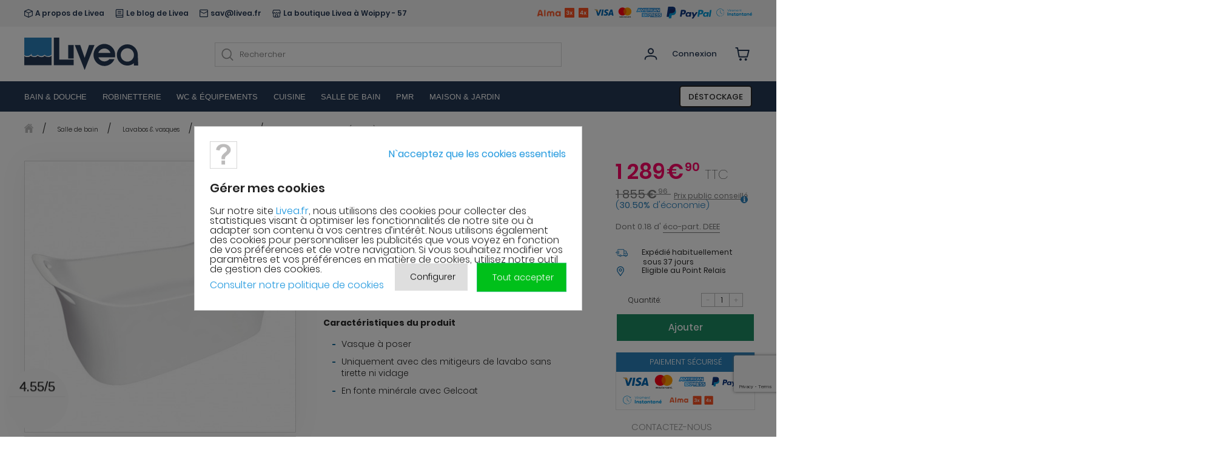

--- FILE ---
content_type: text/html; charset=utf-8
request_url: https://www.livea.fr/vasque-a-poser/10509-vasque-a-poser-625mm-11300000-4011097598581.html
body_size: 37436
content:
<!doctype html>
<html  lang="fr-fr">
<head>
	<meta charset="utf-8">

	<meta http-equiv="X-UA-Compatible" content="IE=edge,chrome=1">
						
	
	
	
			<title>Axor Vasque à poser 625mm (11300000) - Livea Sanitaire</title>
	
	<!-- setting meta description --><meta name="description" content=" Caractéristiques du produit Vasque à poser Uniquement avec des mitigeurs de lavabo sans tirette ni vidage En fonte minérale avec Gelcoat "/>
			<!-- meta keywords are not set -->
	
	
	<meta name="viewport" content="width=device-width, initial-scale=1">
	<!-- links fw bw 1 -->

	
			<link rel="canonical" href="https://www.livea.fr/vasque-a-poser/10509-vasque-a-poser-625mm-11300000-4011097598581.html" />
	
	
	
	<!-- Favicon -->
	<link rel="apple-touch-icon" sizes="180x180" href="/themes/livea_new/img/favicons/apple-touch-icon.png">
	<link rel="icon" type="image/png" sizes="32x32" href="/themes/livea_new/img/favicons/favicon-32x32.png">
	<link rel="icon" type="image/png" sizes="16x16" href="/themes/livea_new/img/favicons/favicon-16x16.png">
	<link rel="manifest" href="/themes/livea_new/img/favicons/site.webmanifest">
	<link rel="mask-icon" href="/themes/livea_new/img/favicons/safari-pinned-tab.svg" color="#5bbad5">
	<link rel="shortcut icon" href="/themes/livea_new/img/favicons/favicon.ico">
	<meta name="msapplication-TileColor" content="#da532c">
	<meta name="msapplication-config" content="/themes/livea_new/img/favicons/browserconfig.xml">
	<meta name="theme-color" content="#ffffff">
	<link rel="preload" as="style" href="/themes/livea_new/css/font-styles.min.css" onload="this.onload = null;this.rel='stylesheet';">
	<noscript><link rel="stylesheet" type="text/css" href="/themes/livea_new/css/font-styles.min.css"></noscript>
	<!--script src="https://cdn.polyfill.io/v3/polyfill.min.js"></script!-->
	<!-- Facebook verification -->
			<meta name="facebook-domain-verification" content="lxjb6quki3gldt5pnhbewt368gxzbq" />
		<!-- Pinterest verification -->
	<meta name="p:domain_verify" content="6a575d55154f8790a5c8737cb1e01f3e"/>

																			
				<link rel="stylesheet" href="/themes/livea_new/css/style.css?version=1909.001" type="text/css" media="all">
																					
				<link rel="stylesheet" href="/themes/livea_new/css/autoload/highdpi.css?version=1909.001" type="text/css" media="all">
																					
				<link rel="stylesheet" href="/themes/livea_new/css/autoload/responsive-tables.css?version=1909.001" type="text/css" media="all">
																					
				<link rel="stylesheet" href="/themes/livea_new/css/autoload/uniform.default.css?version=1909.001" type="text/css" media="all">
																					
				<link rel="stylesheet" href="/modules/nkmgls/views/css/front_gls.css?version=1909.001" type="text/css" media="all">
																					
				<link rel="stylesheet" href="/modules/livea_payment_new/views/css/livea_payment.css?version=1909.001" type="text/css" media="all">
																					
				<link rel="stylesheet" href="/themes/livea_new/css/product.css?version=1909.001" type="text/css" media="all">
																					
				<link rel="stylesheet" href="/themes/livea_new/css/print.css?version=1909.001" type="text/css" media="print">
																					
				<link rel="stylesheet" href="/modules/cookiesplus/views/css/cookiesplus.css?version=1909.001" type="text/css" media="all">
																					
				<link rel="stylesheet" href="/modules/cookiesplus/views/css/cookiesplus-material-icons.css?version=1909.001" type="text/css" media="all">
																					
				<link rel="stylesheet" href="/modules/netreviews/views/css/avisverifies-style.css?version=1909.001" type="text/css" media="all">
																					
				<link rel="stylesheet" href="/themes/livea_new/css/modules/blocksearch/blocksearch.css?version=1909.001" type="text/css" media="all">
																					
				<link rel="stylesheet" href="/js/jquery/plugins/autocomplete/jquery.autocomplete.css?version=1909.001" type="text/css" media="all">
																					
				<link rel="stylesheet" href="/themes/livea_new/css/modules/blockuserinfo/blockuserinfo.css?version=1909.001" type="text/css" media="all">
																					
				<link rel="stylesheet" href="/themes/livea_new/css/modules/blockcart/blockcart.css?version=1909.001" type="text/css" media="all">
																					
				<link rel="stylesheet" href="/themes/livea_new/css/modules/blocktopmenu/css/blocktopmenu.css?version=1909.001" type="text/css" media="all">
																					
				<link rel="stylesheet" href="/themes/livea_new/css/modules/blocktopmenu/css/superfish-modified.css?version=1909.001" type="text/css" media="all">
																					
				<link rel="stylesheet" href="/themes/livea_new/css/modules/blockcategories/blockcategories.css?version=1909.001" type="text/css" media="all">
																					
				<link rel="stylesheet" href="/themes/livea_new/css/modules/blockcurrencies/blockcurrencies.css?version=1909.001" type="text/css" media="all">
																					
				<link rel="stylesheet" href="/themes/livea_new/css/modules/blocklanguages/blocklanguages.css?version=1909.001" type="text/css" media="all">
																					
				<link rel="stylesheet" href="/themes/livea_new/css/modules/blockcontact/blockcontact.css?version=1909.001" type="text/css" media="all">
																					
				<link rel="stylesheet" href="/themes/livea_new/css/modules/blockmyaccountfooter/blockmyaccount.css?version=1909.001" type="text/css" media="all">
																					
				<link rel="stylesheet" href="/themes/livea_new/css/modules/blocknewproducts/blocknewproducts.css?version=1909.001" type="text/css" media="all">
																					
				<link rel="stylesheet" href="/themes/livea_new/css/modules/blockspecials/blockspecials.css?version=1909.001" type="text/css" media="all">
																					
				<link rel="stylesheet" href="/themes/livea_new/css/modules/homefeatured/homefeatured.css?version=1909.001" type="text/css" media="all">
																					
				<link rel="stylesheet" href="/modules/themeconfigurator/css/hooks.css?version=1909.001" type="text/css" media="all">
																					
				<link rel="stylesheet" href="/themes/livea_new/css/modules/productcomments/productcomments.css?version=1909.001" type="text/css" media="all">
																					
				<link rel="stylesheet" href="/themes/livea_new/css/modules/mailalerts/mailalerts.css?version=1909.001" type="text/css" media="all">
																					
				<link rel="stylesheet" href="/modules/livea_meubles/views/css/front.css?version=1909.001" type="text/css" media="all">
																					
				<link rel="stylesheet" href="/modules/livea_shipping_order/views/css/front.css?version=1909.001" type="text/css" media="all">
																					
				<link rel="stylesheet" href="/modules/livea_dashbaord/views/css/front.css?version=1909.001" type="text/css" media="all">
																					
				<link rel="stylesheet" href="/modules/livea_zoho/views/css/front.css?version=1909.001" type="text/css" media="all">
																					
				<link rel="stylesheet" href="/themes/livea_new/css/jquery.fancybox.min.css?version=1909.001" type="text/css" media="all">
																					
				<link rel="stylesheet" href="/themes/livea_new/css/slick/slick.min.css?version=1909.001" type="text/css" media="all">
																					
				<link rel="stylesheet" href="/themes/livea_new/slick-slider-new/slick-theme.css?version=1909.001" type="text/css" media="all">
																					
				<link rel="stylesheet" href="/themes/livea_new/slick-slider-new/ads-slider.css?version=1909.001" type="text/css" media="all">
																					
				<link rel="stylesheet" href="/themes/livea_new/css/category.css?version=1909.001" type="text/css" media="all">
																					
				<link rel="stylesheet" href="/js/jquery/ui/themes/base/jquery.ui.core.css?version=1909.001" type="text/css" media="all">
																					
				<link rel="stylesheet" href="/js/jquery/ui/themes/base/jquery.ui.slider.css?version=1909.001" type="text/css" media="all">
																					
				<link rel="stylesheet" href="/js/jquery/ui/themes/base/jquery.ui.theme.css?version=1909.001" type="text/css" media="all">
																					
				<link rel="stylesheet" href="/modules/pm_advancedsearch4/views/css/pm_advancedsearch4.css?version=1909.001" type="text/css" media="all">
																					
				<link rel="stylesheet" href="/modules/pm_advancedsearch4/views/css/pm_advancedsearch4_dynamic.css?version=1909.001" type="text/css" media="all">
																					
				<link rel="stylesheet" href="/modules/pm_advancedsearch4/views/css/chosen/chosen.min.css?version=1909.001" type="text/css" media="all">
																					
				<link rel="stylesheet" href="/modules/fakevariations/views/css/fvfront.css?version=1909.001" type="text/css" media="all">
									<script type="text/javascript">
var ASPath = '/modules/pm_advancedsearch4/';
var ASSearchUrl = 'https://www.livea.fr/module/pm_advancedsearch4/advancedsearch4';
var CUSTOMIZE_TEXTFIELD = 1;
var FancyboxI18nClose = 'Fermer';
var FancyboxI18nNext = 'Suivant';
var FancyboxI18nPrev = 'Pr&eacute;c&eacute;dent';
var PS_CATALOG_MODE = false;
var ajax_allowed = true;
var ajaxsearch = true;
var allowBuyWhenOutOfStock = true;
var almaMerchantId = '11vyh377DdEI4Qjpetb4x1gYTrJ3F4YYnb';
var as4_orderBySalesAsc = 'Meilleures ventes en dernier';
var as4_orderBySalesDesc = 'Meilleures ventes en premier';
var attribute_anchor_separator = '-';
var attributesCombinations = [];
var availableLaterValue = '';
var availableNowValue = 'Ne';
var baseDir = 'https://www.livea.fr/';
var baseUri = 'https://www.livea.fr/';
var blocksearch_type = 'top';
var categoryName = 'Vasque à poser';
var comparator_max_item = 0;
var comparedProductsIds = [];
var confirm_report_message = 'Êtes-vous certain de vouloir signaler ce commentaire ?';
var contentOnly = false;
var currency = {"id":1,"name":"Euro","iso_code":"EUR","iso_code_num":"978","sign":"\u20ac","blank":"1","conversion_rate":"1.000000","deleted":"0","format":"2","decimals":"1","active":"1","prefix":"","suffix":" \u20ac","id_shop_list":null,"force_id":false};
var currencyBlank = 1;
var currencyFormat = 2;
var currencyRate = 1;
var currencySign = '€';
var currentDate = '2026-01-18 14:12:33';
var customerGroupWithoutTax = false;
var customizationFields = false;
var customizationId = null;
var customizationIdMessage = 'Personnalisation';
var default_eco_tax = 0;
var delete_txt = 'Supprimer';
var displayList = false;
var displayPrice = 0;
var doesntExist = 'Ce produit n\'existe pas dans cette déclinaison. Vous pouvez néanmoins en sélectionner une autre.';
var doesntExistNoMore = 'Livré en 14 à 21 jours';
var doesntExistNoMoreBut = 'avec ces options mais reste disponible avec d\'autres options';
var ecotaxTax_rate = 0;
var fieldRequired = 'Veuillez remplir tous les champs, puis enregistrer votre personnalisation';
var freeProductTranslation = 'Offert !';
var freeShippingTranslation = 'Livraison gratuite !';
var generated_date = 1768741953;
var groupReduction = 0;
var hasDeliveryAddress = false;
var highDPI = false;
var idDefaultImage = 26662;
var id_lang = 1;
var id_product = 10509;
var img_dir = 'https://www.livea.fr/themes/livea_new/img/';
var img_prod_dir = 'https://www.livea.fr/img/p/';
var img_ps_dir = 'https://www.livea.fr/img/';
var instantsearch = false;
var isDe = false;
var isFr = true;
var isGb = false;
var isGuest = 0;
var isLogged = 0;
var isMobile = false;
var items = '2026-01-18T14:12:33';
var jqZoomEnabled = false;
var logged = 2;
var logged_sirdata = 0;
var maxQuantityToAllowDisplayOfLastQuantityMessage = 3;
var max_item = 'Vous ne pouvez pas ajouter plus de 0 produit(s) dans le comparateur.';
var min_item = 'Veuillez choisir au moins 1 produit.';
var minimalQuantity = 1;
var moderation_active = true;
var noTaxForThisProduct = false;
var oosHookJsCodeFunctions = [];
var page_name = 'product';
var priceDisplayMethod = 0;
var priceDisplayPrecision = 2;
var productAvailableForOrder = true;
var productBasePriceTaxExcl = 1074.916667;
var productBasePriceTaxExcluded = 1074.916667;
var productBasePriceTaxIncl = 1289.9;
var productCrossedPrice = 1855.96;
var productHasAttributes = false;
var productPrice = 1289.9;
var productPriceTaxExcluded = 1074.916667;
var productPriceTaxIncluded = 1289.9;
var productPriceWithoutReduction = 1289.9;
var productReference = '11300000';
var productShowPrice = true;
var productTitle = 'Axor Vasque à poser 625mm (11300000)';
var productUnitPriceRatio = 0;
var product_fileButtonHtml = 'Fichier sélectionné';
var product_fileDefaultHtml = 'Aucun fichier sélectionné';
var product_specific_price = [];
var productcomment_added = 'Votre commentaire a été rajouté!';
var productcomment_added_moderation = 'Votre commentaire a bien été enregistré. Il sera affiché dès qu\'un modérateur l\'aura approuvé.';
var productcomment_ok = 'ok';
var productcomment_title = 'Nouveau commentaire';
var productcomments_controller_url = 'https://www.livea.fr/module/productcomments/default';
var productcomments_url_rewrite = true;
var quantitiesDisplayAllowed = true;
var quantityAvailable = 0;
var quickView = false;
var reduction_percent = 0;
var reduction_price = 0;
var removingLinkText = 'supprimer cet article du panier';
var roundMode = 2;
var search_url = 'https://www.livea.fr/recherche';
var secure_key = 'c6682911231f2a74cfb066ee6932c8e7';
var specific_currency = false;
var specific_price = 0;
var static_token = '187f6caa2d6e6ca231ce1e4968f14642';
var stock_management = 1;
var taxRate = 20;
var toBeDetermined = 'À définir';
var token = '187f6caa2d6e6ca231ce1e4968f14642';
var txtProduct = 'produit';
var txtProducts = 'produits';
var uploading_in_progress = 'Envoi en cours, veuillez patienter...';
var usingSecureMode = true;
</script>

		
                            
			<script type="text/javascript" src="/js/jquery/jquery-1.11.0.min.js?version=1853.001"></script>
		
                            
			<script type="text/javascript" src="/js/jquery/jquery-migrate-1.2.1.min.js?version=1853.001"></script>
		
                            
			<script type="text/javascript" src="/themes/livea_new/js/gtm.js?version=1853.001"></script>
		
                            
			<script type="text/javascript" src="/themes/livea_new/js/js.cookie.min.js?version=1853.001"></script>
		
                            
			<script type="text/javascript" src="/themes/livea_new/js/jquery.lazy/jquery.lazy.min.js?version=1853.001"></script>
		
                            
			<script type="text/javascript" src="/js/jquery/plugins/jquery.easing.min.js?version=1853.001"></script>
		
                            
			<script type="text/javascript" src="/js/tools.min.js?version=1853.001"></script>
		
                            
			<script type="text/javascript" src="/themes/livea_new/js/global.js?version=1853.001"></script>
		
                            
			<script type="text/javascript" src="/themes/livea_new/js/jquery.jcarousel.min.js?version=1853.001"></script>
		
                            
			<script type="text/javascript" src="/themes/livea_new/js/jquery.jcarousel-swipe.min.js?version=1853.001"></script>
		
                            
			<script type="text/javascript" src="/themes/livea_new/js/jquery.typewatch.min.js?version=1853.001"></script>
		
                            
			<script type="text/javascript" src="/themes/livea_new/js/FlipClock.js?version=1853.001"></script>
		
                            
			<script type="text/javascript" src="/themes/livea_new/js/script.js?t=1768741953?version=1853.001"></script>
		
                            
			<script type="text/javascript" src="/themes/livea_new/js/autoload/10-bootstrap.min.js?version=1853.001"></script>
		
                            
			<script type="text/javascript" src="/themes/livea_new/js/autoload/15-jquery.total-storage.min.js?version=1853.001"></script>
		
                            
			<script type="text/javascript" src="/modules/livea_payment_new/views/js/liveaPayment.js?version=1853.001"></script>
		
                            
			<script type="text/javascript" src="/js/jquery/plugins/jquery.idTabs.js?version=1853.001"></script>
		
                            
			<script type="text/javascript" src="/js/jquery/plugins/jquery.scrollTo.js?version=1853.001"></script>
		
                            
			<script type="text/javascript" src="/js/jquery/plugins/jquery.serialScroll.js?version=1853.001"></script>
		
                            
			<script type="text/javascript" src="/js/jquery/plugins/bxslider/jquery.bxslider.js?version=1853.001"></script>
		
                            
			<script type="text/javascript" src="/themes/livea_new/js/product.js?version=1853.001"></script>
		
                            
			<script type="text/javascript" src="/modules/cookiesplus/views/js/cookiesplus-front.js?version=1853.001"></script>
		
                            
			<script type="text/javascript" src="/modules/netreviews/views/js/avisverifies-tpl.js?version=1853.001"></script>
		
                            
			<script type="text/javascript" src="/js/jquery/plugins/autocomplete/jquery.autocomplete.js?version=1853.001"></script>
		
                            
			<script type="text/javascript" src="/themes/livea_new/js/modules/blocksearch/blocksearch.js?version=1853.001"></script>
		
                            
			<script type="text/javascript" src="/themes/livea_new/js/modules/blockcart/ajax-cart.js?version=1853.001"></script>
		
                            
			<script type="text/javascript" src="/themes/livea_new/js/modules/blocktopmenu/js/hoverIntent.js?version=1853.001"></script>
		
                            
			<script type="text/javascript" src="/themes/livea_new/js/modules/blocktopmenu/js/superfish-modified.js?version=1853.001"></script>
		
                            
			<script type="text/javascript" src="/themes/livea_new/js/modules/blocktopmenu/js/blocktopmenu.js?version=1853.001"></script>
		
                            
			<script type="text/javascript" src="/themes/livea_new/js/tools/treeManagement.js?version=1853.001"></script>
		
                            
			<script type="text/javascript" src="/modules/productcomments/js/jquery.rating.pack.js?version=1853.001"></script>
		
                            
			<script type="text/javascript" src="/themes/livea_new/js/modules/mailalerts/mailalerts.js?version=1853.001"></script>
		
                            
			<script type="text/javascript" src="/modules/livea_meubles/views/js/front.js?version=1853.001"></script>
		
                            
			<script type="text/javascript" src="/modules/livea_shipping_order/views/js/front.js?version=1853.001"></script>
		
                            
			<script type="text/javascript" src="/modules/livea_dashbaord/views/js/front.js?version=1853.001"></script>
		
                            
			<script type="text/javascript" src="/modules/livea_zoho/views/js/front.js?version=1853.001"></script>
		
                            
			<script type="text/javascript" src="/themes/livea_new/js/cart-summary.js?version=1853.001"></script>
		
                            
			<script type="text/javascript" src="/themes/livea_new/js/jquery.fancybox.min.js?version=1853.001"></script>
		
                            
			<script type="text/javascript" src="/themes/livea_new/js/slick/slick.min.js?version=1853.001"></script>
		
                            
			<script type="text/javascript" src="/themes/livea_new/slick-slider-new/init-custom-slick.js?version=1853.001"></script>
		
                            
			<script type="text/javascript" src="/js/jquery/ui/jquery.ui.core.min.js?version=1853.001"></script>
		
                            
			<script type="text/javascript" src="/js/jquery/ui/jquery.ui.widget.min.js?version=1853.001"></script>
		
                            
			<script type="text/javascript" src="/js/jquery/ui/jquery.ui.mouse.min.js?version=1853.001"></script>
		
                            
			<script type="text/javascript" src="/js/jquery/ui/jquery.ui.slider.min.js?version=1853.001"></script>
		
                            
			<script type="text/javascript" src="/modules/pm_advancedsearch4/views/js/chosen/chosen.jquery.min.js?version=1853.001"></script>
		
                            
			<script type="text/javascript" src="/modules/pm_advancedsearch4/views/js/jquery.ui.touch-punch.min.js?version=1853.001"></script>
		
                            
			<script type="text/javascript" src="/modules/pm_advancedsearch4/views/js/jquery.actual.min.js?version=1853.001"></script>
		
                            
			<script type="text/javascript" src="/modules/pm_advancedsearch4/views/js/jquery.form.js?version=1853.001"></script>
		
                            
			<script type="text/javascript" src="/themes/livea_new/js/modules/pm_advancedsearch4/views/js/as4_plugin.js?version=1853.001"></script>
		
                            
			<script type="text/javascript" src="/modules/pm_advancedsearch4/views/js/pm_advancedsearch.js?version=1853.001"></script>
		
                            
			<script type="text/javascript" src="/modules/productcomments/js/jquery.textareaCounter.plugin.js?version=1853.001"></script>
		
                            
			<script type="text/javascript" src="/themes/livea_new/js/modules/productcomments/js/productcomments.js?version=1853.001"></script>
		
                            
			<script type="text/javascript" src="/modules/fakevariations/js/fvFront.js?version=1853.001"></script>
			
	
<style>
        div#cookiesplus-modal,
    #cookiesplus-modal > div,
    #cookiesplus-modal p {
        background-color: #FFFFFF !important;
    }

    
    
        #cookiesplus-modal .cookiesplus-accept {
        background-color: #20BF6B !important;
    }

    
        #cookiesplus-modal .cookiesplus-accept {
        border: 1px solid #20BF6B !important;
    }

    

        #cookiesplus-modal .cookiesplus-accept {
        color: #FFFFFF !important;
    }

    
        #cookiesplus-modal .cookiesplus-accept {
        font-size: 16px !important;
    }

    
    
        #cookiesplus-modal .cookiesplus-more-information {
        background-color: #FFFFFF !important;
    }

    
        #cookiesplus-modal .cookiesplus-more-information {
        border: 1px solid #FFFFFF !important;
    }

    
        #cookiesplus-modal .cookiesplus-more-information {
        color: #7A7A7A !important;
    }

    
        #cookiesplus-modal .cookiesplus-more-information {
        font-size: 16px !important;
    }

    
    
        #cookiesplus-modal .cookiesplus-reject {
        background-color: #FFFFFF !important;
    }

    
        #cookiesplus-modal .cookiesplus-reject {
        border: 1px solid #FFFFFF !important;
    }

    
        #cookiesplus-modal .cookiesplus-reject {
        color: #7A7A7A !important;
    }

    
        #cookiesplus-modal .cookiesplus-reject {
        font-size: 16px !important;
    }

    
    
        #cookiesplus-modal .cookiesplus-save:not([disabled]) {
        background-color: #FFFFFF;
    }

    
        #cookiesplus-modal .cookiesplus-save:not([disabled]) {
        border: 1px solid #FFFFFF;
    }

    
        #cookiesplus-modal .cookiesplus-save:not([disabled]) {
        color: #7A7A7A;
    }

    
        #cookiesplus-modal .cookiesplus-save {
        font-size: 16px !important;
    }

    
    
    
    #cookiesplus-tab {
        }
</style>
<script data-keepinline='true'>
                window.dataLayer = window.dataLayer || [];
                function gtag(){dataLayer.push(arguments);}

                gtag('consent', 'default', {
                            'ad_storage' : 'denied',
                            'ad_user_data' : 'denied',
                            'analytics_storage' : 'denied',
                            'functionality_storage' : 'denied',
                            'personalization_storage' : 'denied',
                            'ad_personalization' : 'denied',
                            'security_storage' : 'denied',
                            'wait_for_update' : 1000
                        });
                
                gtag('set', 'url_passthrough', true);
                gtag('set', 'ads_data_redaction', true);
            </script><!-- pinterest verification -->
<!-- pinterest verification -->

<script id='hookHeader_169_5dd01bd755'></script>
                        <script>
                            var hookModuleData = [];
                            hookModuleData['id_module'] = '169';
                            hookModuleData['location'] = '#hookHeader_169_5dd01bd755';
                            hookModuleData['finalities'] = '3';
                            hookModuleData['script'] = "\r\n\t\t\t<script type=\"text\/javascript\">\r\n\t\t\t\t(window.gaDevIds=window.gaDevIds||[]).push('d6YPbH');\r\n\t\t\t\t(function(i,s,o,g,r,a,m){i['GoogleAnalyticsObject']=r;i[r]=i[r]||function(){\r\n\t\t\t\t(i[r].q=i[r].q||[]).push(arguments)},i[r].l=1*new Date();a=s.createElement(o),\r\n\t\t\t\tm=s.getElementsByTagName(o)[0];a.async=1;a.src=g;m.parentNode.insertBefore(a,m)\r\n\t\t\t\t})(window,document,'script','\/\/www.google-analytics.com\/analytics.js','ga');\r\n\t\t\t\tga('create', 'UA-40972547-18', 'auto');\r\n\t\t\t\tga('require', 'ec');<\/script>";
                            hookModuleData['js'] = ["\/modules\/ganalytics\/views\/js\/GoogleAnalyticActionLib.js"];
                            hookModuleData['css'] = [];
                            var cookiesPlusBlockedScripts = cookiesPlusBlockedScripts || [];
                            cookiesPlusBlockedScripts.push(hookModuleData);
                            var hookModuleData = [];
                        </script>
  <script>
    (function() {
      function injectCartsGuruCDN () {
        if (isCookiePlusMarketingOptionAccepted()) {
          const src = 'https://cdn.cartsguru.io/d57125d4-1a69-4503-b2a4-16f2674f1d67/c.js'
          const element = document.createElement('script');

          element.type = 'text/javascript';
          element.async = true;
          element.defer = true;
          element.src = src;

          document.head.appendChild(element);

          clearInterval(intervalId);
        }
      }

      const intervalId = setInterval(injectCartsGuruCDN, 1000);
    })();
  </script>
  <script async defer type="text/javascript">
    // Prestashop 1.6.X.X
    if(typeof(ajaxCart) != 'undefined') {
      // override ajaxCart.updateCart function
      var ajaxCartUpdateCartFunc = ajaxCart.updateCart;
      ajaxCart.updateCart = function(jsonData) {
        ajaxCartUpdateCartFunc(jsonData);
        $.post('/index.php?fc=module&module=cartsguru&controller=ajax&method=getTracker&token=187f6caa2d6e6ca231ce1e4968f14642')
          .then((resp) => {
            document.querySelector('div#tracker').innerHTML = resp.tracker;
          }
        );
      }
    }
    // Prestashop 1.7.X.X
    else if(typeof(prestashop) != 'undefined') {
      prestashop.on(
        'updateCart',
        function (event) {
          $.post('/index.php?fc=module&module=cartsguru&controller=ajax&method=getTracker&token=187f6caa2d6e6ca231ce1e4968f14642')
            .then((resp) => {
              document.querySelector('div#tracker').innerHTML = resp.tracker;
            }
          );
        }
      );
    }
  </script>
  <div id="tracker" style="display:none;" hidden="hidden">
    

  </div>


	
	
	

		
		<script>
			(function() {
				let cookiePlusTagsInterval, yandexMetrikaTagsInterval, microsoftAdsTagsInterval;

				function injectCookiePlusTags () {
					if (isCookiePlusMarketingOptionAccepted()) {
						const gtmId = isFr ? 'GTM-W7G3ZXS' : 'GTM-PD28N9Q'

						const scriptElement = document.createElement('script');
						const gtmScript = `(function(w, d, s, l, i) {
							w[l] = w[l] || [];
							w[l].push({'gtm.start': new Date().getTime(), event: 'gtm.js'});
							var f = d.getElementsByTagName(s)[0],
								j = d.createElement(s),
								dl = l != 'dataLayer' ? '&l=' + l : '';
							j.async = true;
							j.src = 'https://www.googletagmanager.com/gtm.js?id=' + i + dl;
							f.parentNode.insertBefore(j, f);
						})(window, document, 'script', 'dataLayer', '` + gtmId + `');`;

						scriptElement.type = 'text/javascript';
						scriptElement.textContent = gtmScript;
						document.head.appendChild(scriptElement);

						const gtmNoscript = `
						 <iframe src="https://www.googletagmanager.com/ns.html?id=` + gtmId + `"
							height="0" width="0" style="display:none;visibility:hidden">
						  </iframe>
						`;

						const noscriptElement = document.createElement('noscript');
						noscriptElement.innerHTML = gtmNoscript;
						document.head.appendChild(noscriptElement);

						clearInterval(cookiePlusTagsInterval);
					}
				}

				function injectYandexMetrikaTags () {
					if (isCookiePlusStatisticOptionAccepted()) {
						const metrikaScript = `
							(function(m, e, t, r, i, k, a) {
								m[i] = m[i] || function() {
									(m[i].a = m[i].a || []).push(arguments);
								};
								m[i].l = 1 * new Date();
								for (var j = 0; j < document.scripts.length; j++) {
									if (document.scripts[j].src === r) {
										return;
									}
								}
								k = e.createElement(t);
								a = e.getElementsByTagName(t)[0];
								k.async = 1;
								k.src = r;
								a.parentNode.insertBefore(k, a);
							})(window, document, "script", "https://mc.yandex.ru/metrika/tag.js", "ym");

							ym(49765162, "init", {
								clickmap: true,
								trackLinks: true,
								accurateTrackBounce: true,
								webvisor: true
							});
						`;

						const metrikaNoScript = `<div><img src="https://mc.yandex.ru/watch/49765162" style="position:absolute; left:-9999px;" alt="" /></div>`;

						const scriptElement = document.createElement('script');
						scriptElement.type = 'text/javascript';
						scriptElement.innerHTML = metrikaScript;
						document.head.appendChild(scriptElement);

						const noScriptElement = document.createElement('noscript');
						noScriptElement.innerHTML = metrikaNoScript;
						document.head.appendChild(noScriptElement);

						clearInterval(yandexMetrikaTagsInterval);
					}
				}

				function injectMicrosoftAdsTags () {
					if (isCookiePlusMarketingOptionAccepted()) {
						const microsoftAdsScript = `
						  (function(w, d, t, r, u) {
							var f, n, i;
							w[u] = w[u] || [],
							f = function() {
							  var o = { ti: "187090865", enableAutoSpaTracking: true };
							  o.q = w[u];
							  w[u] = new UET(o);
							  w[u].push("pageLoad");
							},
							n = d.createElement(t);
							n.src = r;
							n.async = 1;
							n.onload = n.onreadystatechange = function() {
							  var s = this.readyState;
							  s && s !== "loaded" && s !== "complete" || (f(), n.onload = n.onreadystatechange = null);
							};
							i = d.getElementsByTagName(t)[0];
							i.parentNode.insertBefore(n, i);
						  })(window, document, "script", "//bat.bing.com/bat.js", "uetq");
						`;

						const scriptElement = document.createElement('script');
						scriptElement.type = 'text/javascript';
						scriptElement.innerHTML = microsoftAdsScript;
						document.head.appendChild(scriptElement);

						clearInterval(microsoftAdsTagsInterval);
					}
				}

				cookiePlusTagsInterval = setInterval(injectCookiePlusTags, 1000);

				if (isFr) {
					yandexMetrikaTagsInterval = setInterval(injectYandexMetrikaTags, 1000);
					microsoftAdsTagsInterval = setInterval(injectMicrosoftAdsTags, 1000);
				}
			})();
		</script>
	
	
	
		<script type="text/javascript">
			if (window.navigator.userAgent.indexOf('rv:11.0') !== -1) {
				document.write('<link rel="stylesheet" type="text/css" href="/themes/livea_new/css/ie-style.css">');
			}
		</script>
		<script async type="text/javascript" src="/themes/livea_new/js/preload/cssrelpreload.min.js"></script>
		<!--script type="text/javascript">
            function detectIEEdge() {
                var ua = window.navigator.userAgent;
                var msie = ua.indexOf('MSIE ');
                if (msie > 0) {
                    // IE 10 or older => return version number
                    return parseInt(ua.substring(msie + 5, ua.indexOf('.', msie)), 10);
                }

                var trident = ua.indexOf('Trident/');
                if (trident > 0) {
                    // IE 11 => return version number
                    var rv = ua.indexOf('rv:');
                    return parseInt(ua.substring(rv + 3, ua.indexOf('.', rv)), 10);
                }

                var edge = ua.indexOf('Edge/');
                if (edge > 0) {
                   // Edge => return version number
                   return parseInt(ua.substring(edge + 5, ua.indexOf('.', edge)), 10);
                }

                // other browser
                return false;
            }
            $(document).ready(function(){
                window.addEventListener("load", function() {
                    var res = detectIEEdge();
                    if(res != false && res <= 11)
                    {
                    $.fancybox.open('<div style="width:50%;text-align:center;"><b>Bonjour</b>, nous sommes désolés mais le site est actuellement indisponible avec le navigateur Internet Explorer. Nous vous invitons à vous connecter à Livea avec Google Chrome, Firefox, Safari ou autres.<br />Merci pour votre compréhension.</div>',{width:"50%",height:'auto',autoScale: true,autoSize : true});
                    }
                });
            });
        </script!-->
	
</head>

<body id="product" class="product-body-page">


<header class="header">
	
	<div class="info">
		<div class="grid">
			<div class="info__wrap">
				<div class="info__item info__item--about">
					<a class="info__item-link" href="https://www.livea.fr/content/6-a-propos-de-livea">
						<img src="https://www.livea.fr/themes/livea_new/img/home.svg" alt="Home">
						<span>A propos de Livea</span>
					</a>
				</div>
																															<div class="info__item info__item--blog">
						<a class="info__item-link" href="https://blog.livea.fr/" target="_blank">
							<img src="https://www.livea.fr/themes/livea_new/img/comment-blog.svg">
							<span class="info__blog-text">Le blog de Livea</span>
						</a>
					</div>
								<div class="info__item info__item--email">
					<a class="info__item-link" href="mailto:sav@livea.fr">
						<img src="https://www.livea.fr/themes/livea_new/img/mail.svg" alt="Mail">
						<span>sav@livea.fr</span>
					</a>
				</div>
																				<div class="info__item info__item--boutique">
							<a class="info__item-link" href="https://www.livea.fr/content/18-boutique-livea">
								<img src="https://www.livea.fr/themes/livea_new/img/cms/boutique/shop.svg" alt="Shop">
								<span class="info__blog-text">La boutique Livea à Woippy - 57</span>
							</a>
						</div>
													<div class="info__item info__item--payment">
				    <img loading='eager' src="https://www.livea.fr/themes/livea_new/img/payment.svg" alt="Payment Info">
				</div>
			</div>
		</div>
	</div>

	<div class="grid header-grid">
		<div class="header__wrap">
                                
<a class="header__logo" href="https://www.livea.fr/"
   title="Livea - Équipements sanitaires et salle de bain"
   itemscope itemtype="http://schema.org/Organization">

    <link itemprop="url" href="https://www.livea.fr/"/>
    <link itemprop="logo" href="https://www.livea.fr/img/liveafr-logo-1731670424.svg"/>
    <meta itemprop="name" content="Livea - Équipements sanitaires et salle de bain"/>

    <img src="https://www.livea.fr/img/liveafr-logo-1731670424.svg" alt="Livea - Équipements sanitaires et salle de bain">
</a>
            
			<button class="js-nav__btn header__nav-btn" type="button">
				<div class="header__nav-btn-wrap">
					<span></span>
					<span></span>
					<span></span>
				</div>
			</button>

			<!-- Block search module TOP -->
<div id="search_block_top" class="col-sm-4 clearfix">
	<form id="searchbox" method="get" action="//www.livea.fr/recherche" class="search">
            <label for="search_query_top" style="display: none;"></label>
			<input type="hidden" name="controller" value="search" />
			<input type="hidden" name="orderby" value="sales" />
			<input type="hidden" name="orderway" value="desc" />
			<input type="hidden" name="use-search" value="not" /> 
			<input class="input search_query form-control"
				   type="text"
				   id="search_query_top"
				   name="search_query"
				   placeholder="Rechercher"
				   value=""/>
			<button class="search__submit button-search" type="submit" name="submit_search" >Rechercher</button>
			<button class="search__toggle-btn" id='toggle-search' type="button" name="toggle-search"></button>
    </form>
	<div class='search-block__background'></div>
</div>
<script>
	$('#toggle-search').click(function() {
		$('#search_block_top').toggleClass('active')
		$('body').toggleClass('body-scroll-hidden');
	})
	$(window).on("load resize", function () {
		if ($(window).width() >= 1024 && $('#search_block_top').hasClass('active')) {
			$('#search_block_top').removeClass('active');
			$('body').removeClass('body-scroll-hidden');
		}
	});
</script>
<!-- /Block search module TOP -->
<div class="header__ctrl">
    <!-- Block user information module HEADER -->
    <div id="header_user" class="header__ctrl-item">
        <p id="header_user_info">
                            <a href="https://www.livea.fr/mon-compte"
                   title="Identifiez-vous"
                   class="header__ctrl-link header__ctrl-link--auth login"
                   rel="nofollow"><span>Connexion</span></a>
                    </p>
    </div>
    <!-- /Block user information module HEADER --><!-- MODULE Block cart -->
	
	<div class="header__ctrl-item">
		<button class="js-cart header__ctrl-link header__ctrl-link--cart">
			<i>0</i>
			<span>00<div class="cur">Kč</div><sup>00</sup></span>
		</button>
	</div>




			<div id="layer_cart">
			<div class="clearfix">
				<div class="layer_cart_product col-xs-12 col-md-6">
					<span class="cross" title="Fermer la fenêtre"></span>
					<!--<span class="title">
						<i class="icon-check"></i>Produit ajouté au panier avec succès
					</span>-->
					<div class="product-image-container layer_cart_img">
					</div>
					<div class="layer_cart_product_info">
						<span id="layer_cart_product_title" class="product-name"></span>
						<span id="layer_cart_product_desc" class="product-desc"></span>
						<span id="layer_cart_product_attributes"></span>
						<div class="layer_cart_product_qty">
							<strong class="dark">Quantité</strong>
							<span id="layer_cart_product_quantity"></span>
						</div>
						<div class="layer_cart_product_price">
							<strong class="dark">Total</strong>
							<span id="layer_cart_product_price"></span>
						</div>
						<div class="layer_cart_product_eco_tax">
							<div class="product_eco_tax">
								Dont <span class="eco_tax_price"></span> d&#039; <a href="#" class="eco_tax_fancy">&eacute;co-part. DEEE</a>
							</div>
						</div>
					</div>
				</div>
				<div class="layer_cart_sep col-xs-12 col-md-6">
				</div>
				<div class="layer_cart_cart col-xs-12 col-md-6">
				<span class="title">
					<!-- Plural Case [both cases are needed because page may be updated in Javascript] -->
					<span class="ajax_cart_product_txt_s  unvisible">
						Il y a <span class="ajax_cart_quantity">0</span> produits dans votre panier.
					</span>
					<!-- Singular Case [both cases are needed because page may be updated in Javascript] -->
					<span class="ajax_cart_product_txt ">
						Il y a 1 produit dans votre panier.
					</span>
				</span>
					<div class="layer_cart_row">
						<strong class="dark">
							Total produits
													</strong>
						<span class="ajax_block_products_total">
											</span>
					</div>

										<div class="layer_cart_row">
						<strong class="dark ">
							Frais de port&nbsp;
													</strong>
						<span class="ajax_cart_shipping_cost ">
																								À définir
																					</span>
					</div>
										<div class="layer_cart_row">
						<strong class="dark">
							Total
													</strong>
						<span class="ajax_block_cart_total">
											</span>
					</div>
					<div id="layer_cart_promo_gift"></div>
					<div class="button-container">
					<span class="continue btn btn-default button exclusive-medium layer_cart_button_before" title="Continuer mes achats">
						<span>
							<i class="icon-chevron-left left"></i>Continuer mes achats
						</span>
					</span>
						<a class="btn btn-default button button-medium layer_cart_button_checkout" href="https://www.livea.fr/commande-rapide" title="Commander" rel="nofollow">
						<span>
							Commander<i class="icon-chevron-right right"></i>
						</span>
						</a>
					</div>
				</div>
			</div>
			<div class="crossseling-wrapper">
				<div class="crossseling" style="display: none">
					<div class="heading">Ces articles pourraient aussi vous intéresser</div>
					<div class="crossseling_carousel" data-jcarousel="true">
						<div class="js-loading" data-action="accessories" data-id="" id="layer_cart_cross_selling">
						</div>
					</div>
					<div class="crossseling__btn-wrap">
						<button class="crossseling__btn crossseling__btn--left" type="button"
								data-jcarouselcontrol="true"></button>
						<button class="crossseling__btn crossseling__btn--right" type="button"
								data-jcarouselcontrol="true"></button>
					</div>
				</div>
			</div>
		</div>
		<!-- #layer_cart -->
		<div class="layer_cart_overlay"></div>
		</div>

<!-- /MODULE Block cart -->

	</div>
	</div>

<!-- MODULE Block cart summary -->
<div id="cart_block_list" class="totals">
	
	<div class="cart-block-list-wrapper">
		<div class="grid">
			<button class="js-totals__close totals__close" type="button"></button>
			<div class="totals__load">
				<div class="totals__head">
					<span class="h3like totals__heading">Vos produits</span>
											<span id="summary_products_quantity" class="totals__num">0 produit</span>
					
				</div>
				<div id="order-detail-content" class="totals__wrap">
					<div class="totals__list cart_block_list">

						<dl class="products">
													</dl>


					</div>
					<div class="cart_promo_gift_container blockart-promo-gifts">
</div>

					<div class="totals__inner">
						<div class="totals__head">
							<h3 class="totals__heading">Total</h3>
						</div>
						<div class="totals__sum">
							<div class="totals__sum-row">
								<span>Sous-total de la commande</span>
								<div class="totals__price total_all_products_price">0<div class='cur'>€</div><sup>00</sup></div>
							</div>
							<div class="totals__sum-row">
								<span>Livraison</span>
								<div class="totals__price total_product_shipping">0<div class='cur'>€</div><sup>00</sup></div>
							</div>
							<div class="totals__sum-row">
								<span>Total</span>
								<div class="totals__price total_product_price">0<div class='cur'>€</div><sup>00</sup></div>
							</div>
						</div>
						<div id="cart_main_eco_tax">
							<div class="product_eco_tax">
								Dont <span class="cart_eco_tax_price"> </span> d&#039; <a href="#" class="eco_tax_fancy">&eacute;co-part. DEEE</a>
							</div>
						</div>
						<a class="btn btn--yellow" href="https://www.livea.fr/commande-rapide">COMMANDER</a>
					</div>
					<div class="clear"></div>
				</div>
			</div>
		</div>
				<div class="clear"></div>
	</div>
</div>

<!-- /MODULE Block cart summary -->
    <!-- Menu -->
    <nav id="block_top_menu" class="nav">
        <div class="nav__wrap">
            <ul class="nav__menu">
                <ul class="nav__menu-wrap"><li class="nav__item" id-sub-category="35" style="order: 0"><a class="nav__link" href='https://www.livea.fr/35-bain-douche' title="Bain & douche">Bain & douche</a><button class="js-next-menu" type="button"><svg width="32" height="32" viewBox="0 0 32 32" fill="none" xmlns="http://www.w3.org/2000/svg">
    <path d="M13.4999 21.9612C13.3561 21.9564 13.2147 21.9222 13.0845 21.8608C12.9543 21.7994 12.838 21.712 12.7428 21.6041C12.5421 21.4032 12.4294 21.1308 12.4294 20.8469C12.4294 20.563 12.5421 20.2907 12.7428 20.0898L17.0285 15.8041L12.7428 11.5183C12.658 11.3126 12.6394 11.0856 12.6896 10.8688C12.7397 10.652 12.8561 10.4562 13.0226 10.3086C13.189 10.161 13.3974 10.0689 13.6186 10.045C13.8398 10.0211 14.063 10.0667 14.2571 10.1755L19.2571 15.1755C19.4577 15.3764 19.5704 15.6487 19.5704 15.9326C19.5704 16.2166 19.4577 16.4889 19.2571 16.6898L14.2571 21.6041C14.1618 21.712 14.0456 21.7994 13.9154 21.8608C13.7852 21.9222 13.6438 21.9564 13.4999 21.9612Z" fill="#2A81BC"/>
</svg>
</button><ul class="nav__submenu" id-parent-category="35" level-depth="2"><div class="nav__submenu-wrap"><div class="nav__menu-header"><button class="js-prev-menu" type="button"><svg width="32" height="32" viewBox="0 0 32 32" fill="none" xmlns="http://www.w3.org/2000/svg">
    <path d="M13.4999 21.9612C13.3561 21.9564 13.2147 21.9222 13.0845 21.8608C12.9543 21.7994 12.838 21.712 12.7428 21.6041C12.5421 21.4032 12.4294 21.1308 12.4294 20.8469C12.4294 20.563 12.5421 20.2907 12.7428 20.0898L17.0285 15.8041L12.7428 11.5183C12.658 11.3126 12.6394 11.0856 12.6896 10.8688C12.7397 10.652 12.8561 10.4562 13.0226 10.3086C13.189 10.161 13.3974 10.0689 13.6186 10.045C13.8398 10.0211 14.063 10.0667 14.2571 10.1755L19.2571 15.1755C19.4577 15.3764 19.5704 15.6487 19.5704 15.9326C19.5704 16.2166 19.4577 16.4889 19.2571 16.6898L14.2571 21.6041C14.1618 21.712 14.0456 21.7994 13.9154 21.8608C13.7852 21.9222 13.6438 21.9564 13.4999 21.9612Z" fill="#2A81BC"/>
</svg>
</button>Bain & douche</div><li class="nav__subitem" id-sub-category="401" style="order: 0"><a class="nav__link"  title="Pack Douche"><img loading="lazy" src="https://www.livea.fr/img/c/401-medium_default.jpg" alt="Pack Douche" title="Pack Douche"/><span>Pack Douche</span></a><button class="js-next-menu" type="button"><svg width="32" height="32" viewBox="0 0 32 32" fill="none" xmlns="http://www.w3.org/2000/svg">
    <path d="M13.4999 21.9612C13.3561 21.9564 13.2147 21.9222 13.0845 21.8608C12.9543 21.7994 12.838 21.712 12.7428 21.6041C12.5421 21.4032 12.4294 21.1308 12.4294 20.8469C12.4294 20.563 12.5421 20.2907 12.7428 20.0898L17.0285 15.8041L12.7428 11.5183C12.658 11.3126 12.6394 11.0856 12.6896 10.8688C12.7397 10.652 12.8561 10.4562 13.0226 10.3086C13.189 10.161 13.3974 10.0689 13.6186 10.045C13.8398 10.0211 14.063 10.0667 14.2571 10.1755L19.2571 15.1755C19.4577 15.3764 19.5704 15.6487 19.5704 15.9326C19.5704 16.2166 19.4577 16.4889 19.2571 16.6898L14.2571 21.6041C14.1618 21.712 14.0456 21.7994 13.9154 21.8608C13.7852 21.9222 13.6438 21.9564 13.4999 21.9612Z" fill="#2A81BC"/>
</svg>
</button><ul class="nav__submenu" id-parent-category="401" level-depth="3"><div class="nav__submenu-wrap"><div class="nav__menu-header"><button class="js-prev-menu" type="button"><svg width="32" height="32" viewBox="0 0 32 32" fill="none" xmlns="http://www.w3.org/2000/svg">
    <path d="M13.4999 21.9612C13.3561 21.9564 13.2147 21.9222 13.0845 21.8608C12.9543 21.7994 12.838 21.712 12.7428 21.6041C12.5421 21.4032 12.4294 21.1308 12.4294 20.8469C12.4294 20.563 12.5421 20.2907 12.7428 20.0898L17.0285 15.8041L12.7428 11.5183C12.658 11.3126 12.6394 11.0856 12.6896 10.8688C12.7397 10.652 12.8561 10.4562 13.0226 10.3086C13.189 10.161 13.3974 10.0689 13.6186 10.045C13.8398 10.0211 14.063 10.0667 14.2571 10.1755L19.2571 15.1755C19.4577 15.3764 19.5704 15.6487 19.5704 15.9326C19.5704 16.2166 19.4577 16.4889 19.2571 16.6898L14.2571 21.6041C14.1618 21.712 14.0456 21.7994 13.9154 21.8608C13.7852 21.9222 13.6438 21.9564 13.4999 21.9612Z" fill="#2A81BC"/>
</svg>
</button>Pack Douche</div><li class="nav__subitem" id-sub-category="413" style="order: 0"><a class="nav__link"  title="Pack Complet - Receveur + Paroi + Robinetterie"><span>Pack Complet - Receveur + Paroi + Robinetterie</span></a></li><li class="nav__subitem" id-sub-category="414" style="order: 1"><a class="nav__link"  title="Pack Receveur + Paroi"><span>Pack Receveur + Paroi</span></a></li></div></ul></li><li class="nav__subitem" id-sub-category="123" style="order: 0"><a class="nav__link"  title="Douche"><img loading="lazy" src="https://www.livea.fr/img/c/123-medium_default.jpg" alt="Douche" title="Douche"/><span>Douche</span></a><button class="js-next-menu" type="button"><svg width="32" height="32" viewBox="0 0 32 32" fill="none" xmlns="http://www.w3.org/2000/svg">
    <path d="M13.4999 21.9612C13.3561 21.9564 13.2147 21.9222 13.0845 21.8608C12.9543 21.7994 12.838 21.712 12.7428 21.6041C12.5421 21.4032 12.4294 21.1308 12.4294 20.8469C12.4294 20.563 12.5421 20.2907 12.7428 20.0898L17.0285 15.8041L12.7428 11.5183C12.658 11.3126 12.6394 11.0856 12.6896 10.8688C12.7397 10.652 12.8561 10.4562 13.0226 10.3086C13.189 10.161 13.3974 10.0689 13.6186 10.045C13.8398 10.0211 14.063 10.0667 14.2571 10.1755L19.2571 15.1755C19.4577 15.3764 19.5704 15.6487 19.5704 15.9326C19.5704 16.2166 19.4577 16.4889 19.2571 16.6898L14.2571 21.6041C14.1618 21.712 14.0456 21.7994 13.9154 21.8608C13.7852 21.9222 13.6438 21.9564 13.4999 21.9612Z" fill="#2A81BC"/>
</svg>
</button><ul class="nav__submenu" id-parent-category="123" level-depth="3"><div class="nav__submenu-wrap"><div class="nav__menu-header"><button class="js-prev-menu" type="button"><svg width="32" height="32" viewBox="0 0 32 32" fill="none" xmlns="http://www.w3.org/2000/svg">
    <path d="M13.4999 21.9612C13.3561 21.9564 13.2147 21.9222 13.0845 21.8608C12.9543 21.7994 12.838 21.712 12.7428 21.6041C12.5421 21.4032 12.4294 21.1308 12.4294 20.8469C12.4294 20.563 12.5421 20.2907 12.7428 20.0898L17.0285 15.8041L12.7428 11.5183C12.658 11.3126 12.6394 11.0856 12.6896 10.8688C12.7397 10.652 12.8561 10.4562 13.0226 10.3086C13.189 10.161 13.3974 10.0689 13.6186 10.045C13.8398 10.0211 14.063 10.0667 14.2571 10.1755L19.2571 15.1755C19.4577 15.3764 19.5704 15.6487 19.5704 15.9326C19.5704 16.2166 19.4577 16.4889 19.2571 16.6898L14.2571 21.6041C14.1618 21.712 14.0456 21.7994 13.9154 21.8608C13.7852 21.9222 13.6438 21.9564 13.4999 21.9612Z" fill="#2A81BC"/>
</svg>
</button>Douche</div><li class="nav__subitem" id-sub-category="5" style="order: 0"><a class="nav__link"  title="Sets de douche"><span>Sets de douche</span></a></li><li class="nav__subitem" id-sub-category="288" style="order: 1"><a class="nav__link"  title="Sets de douche encastrés"><span>Sets de douche encastrés</span></a></li><li class="nav__subitem" id-sub-category="21" style="order: 2"><a class="nav__link"  title="Colonnes de douche"><span>Colonnes de douche</span></a></li><li class="nav__subitem" id-sub-category="9" style="order: 3"><a class="nav__link"  title="Mitigeurs douche"><span>Mitigeurs douche</span></a></li><li class="nav__subitem" id-sub-category="390" style="order: 4"><a class="nav__link"  title="Accessoires pour la douche"><span>Accessoires pour la douche</span></a></li><li class="nav__subitem" id-sub-category="8" style="order: 5"><a class="nav__link"  title="Douchettes à main"><span>Douchettes à main</span></a></li><li class="nav__subitem" id-sub-category="73" style="order: 6"><a class="nav__link"  title="Barres de douche"><span>Barres de douche</span></a></li><li class="nav__subitem" id-sub-category="4" style="order: 7"><a class="nav__link"  title="Douches de tête"><span>Douches de tête</span></a><button class="js-next-menu" type="button"><svg width="32" height="32" viewBox="0 0 32 32" fill="none" xmlns="http://www.w3.org/2000/svg">
    <path d="M13.4999 21.9612C13.3561 21.9564 13.2147 21.9222 13.0845 21.8608C12.9543 21.7994 12.838 21.712 12.7428 21.6041C12.5421 21.4032 12.4294 21.1308 12.4294 20.8469C12.4294 20.563 12.5421 20.2907 12.7428 20.0898L17.0285 15.8041L12.7428 11.5183C12.658 11.3126 12.6394 11.0856 12.6896 10.8688C12.7397 10.652 12.8561 10.4562 13.0226 10.3086C13.189 10.161 13.3974 10.0689 13.6186 10.045C13.8398 10.0211 14.063 10.0667 14.2571 10.1755L19.2571 15.1755C19.4577 15.3764 19.5704 15.6487 19.5704 15.9326C19.5704 16.2166 19.4577 16.4889 19.2571 16.6898L14.2571 21.6041C14.1618 21.712 14.0456 21.7994 13.9154 21.8608C13.7852 21.9222 13.6438 21.9564 13.4999 21.9612Z" fill="#2A81BC"/>
</svg>
</button><ul class="nav__submenu" id-parent-category="4" level-depth="4"><div class="nav__submenu-wrap"><div class="nav__menu-header"><button class="js-prev-menu" type="button"><svg width="32" height="32" viewBox="0 0 32 32" fill="none" xmlns="http://www.w3.org/2000/svg">
    <path d="M13.4999 21.9612C13.3561 21.9564 13.2147 21.9222 13.0845 21.8608C12.9543 21.7994 12.838 21.712 12.7428 21.6041C12.5421 21.4032 12.4294 21.1308 12.4294 20.8469C12.4294 20.563 12.5421 20.2907 12.7428 20.0898L17.0285 15.8041L12.7428 11.5183C12.658 11.3126 12.6394 11.0856 12.6896 10.8688C12.7397 10.652 12.8561 10.4562 13.0226 10.3086C13.189 10.161 13.3974 10.0689 13.6186 10.045C13.8398 10.0211 14.063 10.0667 14.2571 10.1755L19.2571 15.1755C19.4577 15.3764 19.5704 15.6487 19.5704 15.9326C19.5704 16.2166 19.4577 16.4889 19.2571 16.6898L14.2571 21.6041C14.1618 21.712 14.0456 21.7994 13.9154 21.8608C13.7852 21.9222 13.6438 21.9564 13.4999 21.9612Z" fill="#2A81BC"/>
</svg>
</button>Douches de tête</div><li class="nav__subitem" id-sub-category="345" style="order: 0"><a class="nav__link"  title="Bras de douche"><span>Bras de douche</span></a></li><li class="nav__subitem" id-sub-category="346" style="order: 1"><a class="nav__link"  title="Douches de tête seules"><span>Douches de tête seules</span></a></li><li class="nav__subitem" id-sub-category="347" style="order: 2"><a class="nav__link"  title="Set Bras + Douche de tête"><span>Set Bras + Douche de tête</span></a></li></div></ul></li><li class="nav__subitem" id-sub-category="52" style="order: 0"><a class="nav__link"  title="Coudes de raccordement"><span>Coudes de raccordement</span></a></li><li class="nav__subitem" id-sub-category="53" style="order: 1"><a class="nav__link"  title="Supports douchettes"><span>Supports douchettes</span></a></li><li class="nav__subitem" id-sub-category="19" style="order: 2"><a class="nav__link"  title="Flexibles de douche"><span>Flexibles de douche</span></a></li><li class="nav__subitem" id-sub-category="49" style="order: 3"><a class="nav__link"  title="Douches latérales"><span>Douches latérales</span></a></li><li class="nav__subitem" id-sub-category="34" style="order: 4"><a class="nav__link"  title="Tablettes"><span>Tablettes</span></a></li><li class="nav__subitem" id-sub-category="213" style="order: 5"><a class="nav__link"  title="Barre ou support  de douche avec douchette"><span>Barre ou support  de douche avec douchette</span></a></li><li class="nav__subitem" id-sub-category="232" style="order: 6"><a class="nav__link"  title="Evacuation murale douche"><span>Evacuation murale douche</span></a></li><li class="nav__subitem" id-sub-category="237" style="order: 7"><a class="nav__link"  title="Porte & Paroi"><span>Porte & Paroi</span></a></li></div></ul></li><li class="nav__subitem" id-sub-category="124" style="order: 0"><a class="nav__link"  title="Bain"><img loading="lazy" src="https://www.livea.fr/img/c/124-medium_default.jpg" alt="Bain" title="Bain"/><span>Bain</span></a><button class="js-next-menu" type="button"><svg width="32" height="32" viewBox="0 0 32 32" fill="none" xmlns="http://www.w3.org/2000/svg">
    <path d="M13.4999 21.9612C13.3561 21.9564 13.2147 21.9222 13.0845 21.8608C12.9543 21.7994 12.838 21.712 12.7428 21.6041C12.5421 21.4032 12.4294 21.1308 12.4294 20.8469C12.4294 20.563 12.5421 20.2907 12.7428 20.0898L17.0285 15.8041L12.7428 11.5183C12.658 11.3126 12.6394 11.0856 12.6896 10.8688C12.7397 10.652 12.8561 10.4562 13.0226 10.3086C13.189 10.161 13.3974 10.0689 13.6186 10.045C13.8398 10.0211 14.063 10.0667 14.2571 10.1755L19.2571 15.1755C19.4577 15.3764 19.5704 15.6487 19.5704 15.9326C19.5704 16.2166 19.4577 16.4889 19.2571 16.6898L14.2571 21.6041C14.1618 21.712 14.0456 21.7994 13.9154 21.8608C13.7852 21.9222 13.6438 21.9564 13.4999 21.9612Z" fill="#2A81BC"/>
</svg>
</button><ul class="nav__submenu" id-parent-category="124" level-depth="3"><div class="nav__submenu-wrap"><div class="nav__menu-header"><button class="js-prev-menu" type="button"><svg width="32" height="32" viewBox="0 0 32 32" fill="none" xmlns="http://www.w3.org/2000/svg">
    <path d="M13.4999 21.9612C13.3561 21.9564 13.2147 21.9222 13.0845 21.8608C12.9543 21.7994 12.838 21.712 12.7428 21.6041C12.5421 21.4032 12.4294 21.1308 12.4294 20.8469C12.4294 20.563 12.5421 20.2907 12.7428 20.0898L17.0285 15.8041L12.7428 11.5183C12.658 11.3126 12.6394 11.0856 12.6896 10.8688C12.7397 10.652 12.8561 10.4562 13.0226 10.3086C13.189 10.161 13.3974 10.0689 13.6186 10.045C13.8398 10.0211 14.063 10.0667 14.2571 10.1755L19.2571 15.1755C19.4577 15.3764 19.5704 15.6487 19.5704 15.9326C19.5704 16.2166 19.4577 16.4889 19.2571 16.6898L14.2571 21.6041C14.1618 21.712 14.0456 21.7994 13.9154 21.8608C13.7852 21.9222 13.6438 21.9564 13.4999 21.9612Z" fill="#2A81BC"/>
</svg>
</button>Bain</div><li class="nav__subitem" id-sub-category="10" style="order: 0"><a class="nav__link"  title="Mitigeurs bain"><span>Mitigeurs bain</span></a></li><li class="nav__subitem" id-sub-category="451" style="order: 1"><a class="nav__link"  title="Ensemble Baignoire"><span>Ensemble Baignoire</span></a><button class="js-next-menu" type="button"><svg width="32" height="32" viewBox="0 0 32 32" fill="none" xmlns="http://www.w3.org/2000/svg">
    <path d="M13.4999 21.9612C13.3561 21.9564 13.2147 21.9222 13.0845 21.8608C12.9543 21.7994 12.838 21.712 12.7428 21.6041C12.5421 21.4032 12.4294 21.1308 12.4294 20.8469C12.4294 20.563 12.5421 20.2907 12.7428 20.0898L17.0285 15.8041L12.7428 11.5183C12.658 11.3126 12.6394 11.0856 12.6896 10.8688C12.7397 10.652 12.8561 10.4562 13.0226 10.3086C13.189 10.161 13.3974 10.0689 13.6186 10.045C13.8398 10.0211 14.063 10.0667 14.2571 10.1755L19.2571 15.1755C19.4577 15.3764 19.5704 15.6487 19.5704 15.9326C19.5704 16.2166 19.4577 16.4889 19.2571 16.6898L14.2571 21.6041C14.1618 21.712 14.0456 21.7994 13.9154 21.8608C13.7852 21.9222 13.6438 21.9564 13.4999 21.9612Z" fill="#2A81BC"/>
</svg>
</button><ul class="nav__submenu" id-parent-category="451" level-depth="4"><div class="nav__submenu-wrap"><div class="nav__menu-header"><button class="js-prev-menu" type="button"><svg width="32" height="32" viewBox="0 0 32 32" fill="none" xmlns="http://www.w3.org/2000/svg">
    <path d="M13.4999 21.9612C13.3561 21.9564 13.2147 21.9222 13.0845 21.8608C12.9543 21.7994 12.838 21.712 12.7428 21.6041C12.5421 21.4032 12.4294 21.1308 12.4294 20.8469C12.4294 20.563 12.5421 20.2907 12.7428 20.0898L17.0285 15.8041L12.7428 11.5183C12.658 11.3126 12.6394 11.0856 12.6896 10.8688C12.7397 10.652 12.8561 10.4562 13.0226 10.3086C13.189 10.161 13.3974 10.0689 13.6186 10.045C13.8398 10.0211 14.063 10.0667 14.2571 10.1755L19.2571 15.1755C19.4577 15.3764 19.5704 15.6487 19.5704 15.9326C19.5704 16.2166 19.4577 16.4889 19.2571 16.6898L14.2571 21.6041C14.1618 21.712 14.0456 21.7994 13.9154 21.8608C13.7852 21.9222 13.6438 21.9564 13.4999 21.9612Z" fill="#2A81BC"/>
</svg>
</button>Ensemble Baignoire</div><li class="nav__subitem" id-sub-category="452" style="order: 0"><a class="nav__link"  title="Baignoire + pieds"><span>Baignoire + pieds</span></a></li><li class="nav__subitem" id-sub-category="453" style="order: 1"><a class="nav__link"  title="Baignoire + pieds + tablier + pare-baignoire"><span>Baignoire + pieds + tablier + pare-baignoire</span></a></li><li class="nav__subitem" id-sub-category="454" style="order: 2"><a class="nav__link"  title="Baignoire + pieds + pare-baignoire"><span>Baignoire + pieds + pare-baignoire</span></a></li><li class="nav__subitem" id-sub-category="455" style="order: 3"><a class="nav__link"  title="Baignoire + pieds + tablier"><span>Baignoire + pieds + tablier</span></a></li></div></ul></li><li class="nav__subitem" id-sub-category="25" style="order: 0"><a class="nav__link"  title="Mitigeurs bain & douche"><span>Mitigeurs bain & douche</span></a></li><li class="nav__subitem" id-sub-category="69" style="order: 1"><a class="nav__link"  title="Baignoires"><span>Baignoires</span></a></li><li class="nav__subitem" id-sub-category="29" style="order: 2"><a class="nav__link"  title="Becs bain"><span>Becs bain</span></a></li><li class="nav__subitem" id-sub-category="378" style="order: 3"><a class="nav__link"  title="Pare-baignoire"><span>Pare-baignoire</span></a></li><li class="nav__subitem" id-sub-category="129" style="order: 4"><a class="nav__link"  title="Accessoires baignoire"><span>Accessoires baignoire</span></a><button class="js-next-menu" type="button"><svg width="32" height="32" viewBox="0 0 32 32" fill="none" xmlns="http://www.w3.org/2000/svg">
    <path d="M13.4999 21.9612C13.3561 21.9564 13.2147 21.9222 13.0845 21.8608C12.9543 21.7994 12.838 21.712 12.7428 21.6041C12.5421 21.4032 12.4294 21.1308 12.4294 20.8469C12.4294 20.563 12.5421 20.2907 12.7428 20.0898L17.0285 15.8041L12.7428 11.5183C12.658 11.3126 12.6394 11.0856 12.6896 10.8688C12.7397 10.652 12.8561 10.4562 13.0226 10.3086C13.189 10.161 13.3974 10.0689 13.6186 10.045C13.8398 10.0211 14.063 10.0667 14.2571 10.1755L19.2571 15.1755C19.4577 15.3764 19.5704 15.6487 19.5704 15.9326C19.5704 16.2166 19.4577 16.4889 19.2571 16.6898L14.2571 21.6041C14.1618 21.712 14.0456 21.7994 13.9154 21.8608C13.7852 21.9222 13.6438 21.9564 13.4999 21.9612Z" fill="#2A81BC"/>
</svg>
</button><ul class="nav__submenu" id-parent-category="129" level-depth="4"><div class="nav__submenu-wrap"><div class="nav__menu-header"><button class="js-prev-menu" type="button"><svg width="32" height="32" viewBox="0 0 32 32" fill="none" xmlns="http://www.w3.org/2000/svg">
    <path d="M13.4999 21.9612C13.3561 21.9564 13.2147 21.9222 13.0845 21.8608C12.9543 21.7994 12.838 21.712 12.7428 21.6041C12.5421 21.4032 12.4294 21.1308 12.4294 20.8469C12.4294 20.563 12.5421 20.2907 12.7428 20.0898L17.0285 15.8041L12.7428 11.5183C12.658 11.3126 12.6394 11.0856 12.6896 10.8688C12.7397 10.652 12.8561 10.4562 13.0226 10.3086C13.189 10.161 13.3974 10.0689 13.6186 10.045C13.8398 10.0211 14.063 10.0667 14.2571 10.1755L19.2571 15.1755C19.4577 15.3764 19.5704 15.6487 19.5704 15.9326C19.5704 16.2166 19.4577 16.4889 19.2571 16.6898L14.2571 21.6041C14.1618 21.712 14.0456 21.7994 13.9154 21.8608C13.7852 21.9222 13.6438 21.9564 13.4999 21.9612Z" fill="#2A81BC"/>
</svg>
</button>Accessoires baignoire</div><li class="nav__subitem" id-sub-category="433" style="order: 0"><a class="nav__link"  title="Tabliers et kits de montage"><span>Tabliers et kits de montage</span></a></li><li class="nav__subitem" id-sub-category="434" style="order: 1"><a class="nav__link"  title="Bondes, systèmes de vidage et remplissage"><span>Bondes, systèmes de vidage et remplissage</span></a></li><li class="nav__subitem" id-sub-category="436" style="order: 2"><a class="nav__link"  title="Poignées de baignoire"><span>Poignées de baignoire</span></a></li><li class="nav__subitem" id-sub-category="437" style="order: 3"><a class="nav__link"  title="Pieds pour baignoire"><span>Pieds pour baignoire</span></a></li></div></ul></li><li class="nav__subitem" id-sub-category="290" style="order: 0"><a class="nav__link"  title="Mitigeur bain/douche sur pied"><span>Mitigeur bain/douche sur pied</span></a></li><li class="nav__subitem" id-sub-category="294" style="order: 1"><a class="nav__link"  title="Mitigeur sur bord de baignoire"><span>Mitigeur sur bord de baignoire</span></a></li><li class="nav__subitem" id-sub-category="329" style="order: 2"><a class="nav__link"  title="Sets bain/douche"><span>Sets bain/douche</span></a></li><li class="nav__subitem" id-sub-category="349" style="order: 3"><a class="nav__link"  title="Colonnes bain/douche"><span>Colonnes bain/douche</span></a></li></div></ul></li><li class="nav__subitem" id-sub-category="209" style="order: 0"><a class="nav__link"  title="Corps d'encastrement / Set de finition"><img loading="lazy" src="https://www.livea.fr/img/c/209-medium_default.jpg" alt="Corps d&#039;encastrement / Set de finition" title="Corps d&#039;encastrement / Set de finition"/><span>Corps d'encastrement / Set de finition</span></a><button class="js-next-menu" type="button"><svg width="32" height="32" viewBox="0 0 32 32" fill="none" xmlns="http://www.w3.org/2000/svg">
    <path d="M13.4999 21.9612C13.3561 21.9564 13.2147 21.9222 13.0845 21.8608C12.9543 21.7994 12.838 21.712 12.7428 21.6041C12.5421 21.4032 12.4294 21.1308 12.4294 20.8469C12.4294 20.563 12.5421 20.2907 12.7428 20.0898L17.0285 15.8041L12.7428 11.5183C12.658 11.3126 12.6394 11.0856 12.6896 10.8688C12.7397 10.652 12.8561 10.4562 13.0226 10.3086C13.189 10.161 13.3974 10.0689 13.6186 10.045C13.8398 10.0211 14.063 10.0667 14.2571 10.1755L19.2571 15.1755C19.4577 15.3764 19.5704 15.6487 19.5704 15.9326C19.5704 16.2166 19.4577 16.4889 19.2571 16.6898L14.2571 21.6041C14.1618 21.712 14.0456 21.7994 13.9154 21.8608C13.7852 21.9222 13.6438 21.9564 13.4999 21.9612Z" fill="#2A81BC"/>
</svg>
</button><ul class="nav__submenu" id-parent-category="209" level-depth="3"><div class="nav__submenu-wrap"><div class="nav__menu-header"><button class="js-prev-menu" type="button"><svg width="32" height="32" viewBox="0 0 32 32" fill="none" xmlns="http://www.w3.org/2000/svg">
    <path d="M13.4999 21.9612C13.3561 21.9564 13.2147 21.9222 13.0845 21.8608C12.9543 21.7994 12.838 21.712 12.7428 21.6041C12.5421 21.4032 12.4294 21.1308 12.4294 20.8469C12.4294 20.563 12.5421 20.2907 12.7428 20.0898L17.0285 15.8041L12.7428 11.5183C12.658 11.3126 12.6394 11.0856 12.6896 10.8688C12.7397 10.652 12.8561 10.4562 13.0226 10.3086C13.189 10.161 13.3974 10.0689 13.6186 10.045C13.8398 10.0211 14.063 10.0667 14.2571 10.1755L19.2571 15.1755C19.4577 15.3764 19.5704 15.6487 19.5704 15.9326C19.5704 16.2166 19.4577 16.4889 19.2571 16.6898L14.2571 21.6041C14.1618 21.712 14.0456 21.7994 13.9154 21.8608C13.7852 21.9222 13.6438 21.9564 13.4999 21.9612Z" fill="#2A81BC"/>
</svg>
</button>Corps d'encastrement / Set de finition</div><li class="nav__subitem" id-sub-category="121" style="order: 0"><a class="nav__link"  title="Corps d'encastrement"><span>Corps d'encastrement</span></a></li><li class="nav__subitem" id-sub-category="210" style="order: 1"><a class="nav__link"  title="Set de finition"><span>Set de finition</span></a><button class="js-next-menu" type="button"><svg width="32" height="32" viewBox="0 0 32 32" fill="none" xmlns="http://www.w3.org/2000/svg">
    <path d="M13.4999 21.9612C13.3561 21.9564 13.2147 21.9222 13.0845 21.8608C12.9543 21.7994 12.838 21.712 12.7428 21.6041C12.5421 21.4032 12.4294 21.1308 12.4294 20.8469C12.4294 20.563 12.5421 20.2907 12.7428 20.0898L17.0285 15.8041L12.7428 11.5183C12.658 11.3126 12.6394 11.0856 12.6896 10.8688C12.7397 10.652 12.8561 10.4562 13.0226 10.3086C13.189 10.161 13.3974 10.0689 13.6186 10.045C13.8398 10.0211 14.063 10.0667 14.2571 10.1755L19.2571 15.1755C19.4577 15.3764 19.5704 15.6487 19.5704 15.9326C19.5704 16.2166 19.4577 16.4889 19.2571 16.6898L14.2571 21.6041C14.1618 21.712 14.0456 21.7994 13.9154 21.8608C13.7852 21.9222 13.6438 21.9564 13.4999 21.9612Z" fill="#2A81BC"/>
</svg>
</button><ul class="nav__submenu" id-parent-category="210" level-depth="4"><div class="nav__submenu-wrap"><div class="nav__menu-header"><button class="js-prev-menu" type="button"><svg width="32" height="32" viewBox="0 0 32 32" fill="none" xmlns="http://www.w3.org/2000/svg">
    <path d="M13.4999 21.9612C13.3561 21.9564 13.2147 21.9222 13.0845 21.8608C12.9543 21.7994 12.838 21.712 12.7428 21.6041C12.5421 21.4032 12.4294 21.1308 12.4294 20.8469C12.4294 20.563 12.5421 20.2907 12.7428 20.0898L17.0285 15.8041L12.7428 11.5183C12.658 11.3126 12.6394 11.0856 12.6896 10.8688C12.7397 10.652 12.8561 10.4562 13.0226 10.3086C13.189 10.161 13.3974 10.0689 13.6186 10.045C13.8398 10.0211 14.063 10.0667 14.2571 10.1755L19.2571 15.1755C19.4577 15.3764 19.5704 15.6487 19.5704 15.9326C19.5704 16.2166 19.4577 16.4889 19.2571 16.6898L14.2571 21.6041C14.1618 21.712 14.0456 21.7994 13.9154 21.8608C13.7852 21.9222 13.6438 21.9564 13.4999 21.9612Z" fill="#2A81BC"/>
</svg>
</button>Set de finition</div><li class="nav__subitem" id-sub-category="211" style="order: 0"><a class="nav__link"  title="Set de finition une sortie"><span>Set de finition une sortie</span></a></li><li class="nav__subitem" id-sub-category="212" style="order: 1"><a class="nav__link"  title="Set de finition deux sorties"><span>Set de finition deux sorties</span></a></li><li class="nav__subitem" id-sub-category="258" style="order: 2"><a class="nav__link"  title="Set de finition trois sorties"><span>Set de finition trois sorties</span></a></li></div></ul></li><li class="nav__subitem" id-sub-category="348" style="order: 0"><a class="nav__link"  title="Set complet"><span>Set complet</span></a></li></div></ul></li><li class="nav__subitem" id-sub-category="136" style="order: 0"><a class="nav__link"  title="Porte et paroi de douche"><img loading="lazy" src="https://www.livea.fr/img/c/136-medium_default.jpg" alt="Porte et paroi de douche" title="Porte et paroi de douche"/><span>Porte et paroi de douche</span></a><button class="js-next-menu" type="button"><svg width="32" height="32" viewBox="0 0 32 32" fill="none" xmlns="http://www.w3.org/2000/svg">
    <path d="M13.4999 21.9612C13.3561 21.9564 13.2147 21.9222 13.0845 21.8608C12.9543 21.7994 12.838 21.712 12.7428 21.6041C12.5421 21.4032 12.4294 21.1308 12.4294 20.8469C12.4294 20.563 12.5421 20.2907 12.7428 20.0898L17.0285 15.8041L12.7428 11.5183C12.658 11.3126 12.6394 11.0856 12.6896 10.8688C12.7397 10.652 12.8561 10.4562 13.0226 10.3086C13.189 10.161 13.3974 10.0689 13.6186 10.045C13.8398 10.0211 14.063 10.0667 14.2571 10.1755L19.2571 15.1755C19.4577 15.3764 19.5704 15.6487 19.5704 15.9326C19.5704 16.2166 19.4577 16.4889 19.2571 16.6898L14.2571 21.6041C14.1618 21.712 14.0456 21.7994 13.9154 21.8608C13.7852 21.9222 13.6438 21.9564 13.4999 21.9612Z" fill="#2A81BC"/>
</svg>
</button><ul class="nav__submenu" id-parent-category="136" level-depth="3"><div class="nav__submenu-wrap"><div class="nav__menu-header"><button class="js-prev-menu" type="button"><svg width="32" height="32" viewBox="0 0 32 32" fill="none" xmlns="http://www.w3.org/2000/svg">
    <path d="M13.4999 21.9612C13.3561 21.9564 13.2147 21.9222 13.0845 21.8608C12.9543 21.7994 12.838 21.712 12.7428 21.6041C12.5421 21.4032 12.4294 21.1308 12.4294 20.8469C12.4294 20.563 12.5421 20.2907 12.7428 20.0898L17.0285 15.8041L12.7428 11.5183C12.658 11.3126 12.6394 11.0856 12.6896 10.8688C12.7397 10.652 12.8561 10.4562 13.0226 10.3086C13.189 10.161 13.3974 10.0689 13.6186 10.045C13.8398 10.0211 14.063 10.0667 14.2571 10.1755L19.2571 15.1755C19.4577 15.3764 19.5704 15.6487 19.5704 15.9326C19.5704 16.2166 19.4577 16.4889 19.2571 16.6898L14.2571 21.6041C14.1618 21.712 14.0456 21.7994 13.9154 21.8608C13.7852 21.9222 13.6438 21.9564 13.4999 21.9612Z" fill="#2A81BC"/>
</svg>
</button>Porte et paroi de douche</div><li class="nav__subitem" id-sub-category="446" style="order: 0"><a class="nav__link"  title="Douche en niche"><span>Douche en niche</span></a></li><li class="nav__subitem" id-sub-category="447" style="order: 1"><a class="nav__link"  title="Douche en coin"><span>Douche en coin</span></a></li><li class="nav__subitem" id-sub-category="448" style="order: 2"><a class="nav__link"  title="Douche à l'italienne"><span>Douche à l'italienne</span></a></li><li class="nav__subitem" id-sub-category="458" style="order: 3"><a class="nav__link"  title="Pare-muret"><span>Pare-muret</span></a></li><li class="nav__subitem" id-sub-category="336" style="order: 4"><a class="nav__link"  title="Accessoires de montage"><span>Accessoires de montage</span></a></li><li class="nav__subitem" id-sub-category="335" style="order: 5"><a class="nav__link"  title="Paroi seule"><span>Paroi seule</span></a></li></div></ul></li><li class="nav__subitem" id-sub-category="449" style="order: 0"><a class="nav__link"  title="Cabine de douche"><img loading="lazy" src="https://www.livea.fr/img/c/449-medium_default.jpg" alt="Cabine de douche" title="Cabine de douche"/><span>Cabine de douche</span></a></li><li class="nav__subitem" id-sub-category="240" style="order: 1"><a class="nav__link"  title="Receveurs de douche"><img loading="lazy" src="https://www.livea.fr/img/c/240-medium_default.jpg" alt="Receveurs de douche" title="Receveurs de douche"/><span>Receveurs de douche</span></a><button class="js-next-menu" type="button"><svg width="32" height="32" viewBox="0 0 32 32" fill="none" xmlns="http://www.w3.org/2000/svg">
    <path d="M13.4999 21.9612C13.3561 21.9564 13.2147 21.9222 13.0845 21.8608C12.9543 21.7994 12.838 21.712 12.7428 21.6041C12.5421 21.4032 12.4294 21.1308 12.4294 20.8469C12.4294 20.563 12.5421 20.2907 12.7428 20.0898L17.0285 15.8041L12.7428 11.5183C12.658 11.3126 12.6394 11.0856 12.6896 10.8688C12.7397 10.652 12.8561 10.4562 13.0226 10.3086C13.189 10.161 13.3974 10.0689 13.6186 10.045C13.8398 10.0211 14.063 10.0667 14.2571 10.1755L19.2571 15.1755C19.4577 15.3764 19.5704 15.6487 19.5704 15.9326C19.5704 16.2166 19.4577 16.4889 19.2571 16.6898L14.2571 21.6041C14.1618 21.712 14.0456 21.7994 13.9154 21.8608C13.7852 21.9222 13.6438 21.9564 13.4999 21.9612Z" fill="#2A81BC"/>
</svg>
</button><ul class="nav__submenu" id-parent-category="240" level-depth="3"><div class="nav__submenu-wrap"><div class="nav__menu-header"><button class="js-prev-menu" type="button"><svg width="32" height="32" viewBox="0 0 32 32" fill="none" xmlns="http://www.w3.org/2000/svg">
    <path d="M13.4999 21.9612C13.3561 21.9564 13.2147 21.9222 13.0845 21.8608C12.9543 21.7994 12.838 21.712 12.7428 21.6041C12.5421 21.4032 12.4294 21.1308 12.4294 20.8469C12.4294 20.563 12.5421 20.2907 12.7428 20.0898L17.0285 15.8041L12.7428 11.5183C12.658 11.3126 12.6394 11.0856 12.6896 10.8688C12.7397 10.652 12.8561 10.4562 13.0226 10.3086C13.189 10.161 13.3974 10.0689 13.6186 10.045C13.8398 10.0211 14.063 10.0667 14.2571 10.1755L19.2571 15.1755C19.4577 15.3764 19.5704 15.6487 19.5704 15.9326C19.5704 16.2166 19.4577 16.4889 19.2571 16.6898L14.2571 21.6041C14.1618 21.712 14.0456 21.7994 13.9154 21.8608C13.7852 21.9222 13.6438 21.9564 13.4999 21.9612Z" fill="#2A81BC"/>
</svg>
</button>Receveurs de douche</div><li class="nav__subitem" id-sub-category="243" style="order: 0"><a class="nav__link"  title="Receveurs de Douche"><span>Receveurs de Douche</span></a></li><li class="nav__subitem" id-sub-category="139" style="order: 1"><a class="nav__link"  title="Gouttière de douche"><span>Gouttière de douche</span></a></li><li class="nav__subitem" id-sub-category="300" style="order: 2"><a class="nav__link"  title="Bonde et siphon de douche"><span>Bonde et siphon de douche</span></a></li><li class="nav__subitem" id-sub-category="241" style="order: 3"><a class="nav__link"  title="Receveurs à carreler"><span>Receveurs à carreler</span></a></li></div></ul></li><li class="nav__subitem" id-sub-category="432" style="order: 0"><a class="nav__link"  title="Niches encastrées"><img loading="lazy" src="https://www.livea.fr/img/c/432-medium_default.jpg" alt="Niches encastr&eacute;es" title="Niches encastr&eacute;es"/><span>Niches encastrées</span></a></li></div></ul></li><li class="nav__item" id-sub-category="38" style="order: 0"><a class="nav__link" href='https://www.livea.fr/38-robinetterie' title="Robinetterie">Robinetterie</a><button class="js-next-menu" type="button"><svg width="32" height="32" viewBox="0 0 32 32" fill="none" xmlns="http://www.w3.org/2000/svg">
    <path d="M13.4999 21.9612C13.3561 21.9564 13.2147 21.9222 13.0845 21.8608C12.9543 21.7994 12.838 21.712 12.7428 21.6041C12.5421 21.4032 12.4294 21.1308 12.4294 20.8469C12.4294 20.563 12.5421 20.2907 12.7428 20.0898L17.0285 15.8041L12.7428 11.5183C12.658 11.3126 12.6394 11.0856 12.6896 10.8688C12.7397 10.652 12.8561 10.4562 13.0226 10.3086C13.189 10.161 13.3974 10.0689 13.6186 10.045C13.8398 10.0211 14.063 10.0667 14.2571 10.1755L19.2571 15.1755C19.4577 15.3764 19.5704 15.6487 19.5704 15.9326C19.5704 16.2166 19.4577 16.4889 19.2571 16.6898L14.2571 21.6041C14.1618 21.712 14.0456 21.7994 13.9154 21.8608C13.7852 21.9222 13.6438 21.9564 13.4999 21.9612Z" fill="#2A81BC"/>
</svg>
</button><ul class="nav__submenu" id-parent-category="38" level-depth="2"><div class="nav__submenu-wrap"><div class="nav__menu-header"><button class="js-prev-menu" type="button"><svg width="32" height="32" viewBox="0 0 32 32" fill="none" xmlns="http://www.w3.org/2000/svg">
    <path d="M13.4999 21.9612C13.3561 21.9564 13.2147 21.9222 13.0845 21.8608C12.9543 21.7994 12.838 21.712 12.7428 21.6041C12.5421 21.4032 12.4294 21.1308 12.4294 20.8469C12.4294 20.563 12.5421 20.2907 12.7428 20.0898L17.0285 15.8041L12.7428 11.5183C12.658 11.3126 12.6394 11.0856 12.6896 10.8688C12.7397 10.652 12.8561 10.4562 13.0226 10.3086C13.189 10.161 13.3974 10.0689 13.6186 10.045C13.8398 10.0211 14.063 10.0667 14.2571 10.1755L19.2571 15.1755C19.4577 15.3764 19.5704 15.6487 19.5704 15.9326C19.5704 16.2166 19.4577 16.4889 19.2571 16.6898L14.2571 21.6041C14.1618 21.712 14.0456 21.7994 13.9154 21.8608C13.7852 21.9222 13.6438 21.9564 13.4999 21.9612Z" fill="#2A81BC"/>
</svg>
</button>Robinetterie</div><li class="nav__subitem" id-sub-category="33" style="order: 0"><a class="nav__link"  title="Mitigeurs lavabo"><img loading="lazy" src="https://www.livea.fr/img/c/33-medium_default.jpg" alt="Mitigeurs lavabo" title="Mitigeurs lavabo"/><span>Mitigeurs lavabo</span></a><button class="js-next-menu" type="button"><svg width="32" height="32" viewBox="0 0 32 32" fill="none" xmlns="http://www.w3.org/2000/svg">
    <path d="M13.4999 21.9612C13.3561 21.9564 13.2147 21.9222 13.0845 21.8608C12.9543 21.7994 12.838 21.712 12.7428 21.6041C12.5421 21.4032 12.4294 21.1308 12.4294 20.8469C12.4294 20.563 12.5421 20.2907 12.7428 20.0898L17.0285 15.8041L12.7428 11.5183C12.658 11.3126 12.6394 11.0856 12.6896 10.8688C12.7397 10.652 12.8561 10.4562 13.0226 10.3086C13.189 10.161 13.3974 10.0689 13.6186 10.045C13.8398 10.0211 14.063 10.0667 14.2571 10.1755L19.2571 15.1755C19.4577 15.3764 19.5704 15.6487 19.5704 15.9326C19.5704 16.2166 19.4577 16.4889 19.2571 16.6898L14.2571 21.6041C14.1618 21.712 14.0456 21.7994 13.9154 21.8608C13.7852 21.9222 13.6438 21.9564 13.4999 21.9612Z" fill="#2A81BC"/>
</svg>
</button><ul class="nav__submenu" id-parent-category="33" level-depth="3"><div class="nav__submenu-wrap"><div class="nav__menu-header"><button class="js-prev-menu" type="button"><svg width="32" height="32" viewBox="0 0 32 32" fill="none" xmlns="http://www.w3.org/2000/svg">
    <path d="M13.4999 21.9612C13.3561 21.9564 13.2147 21.9222 13.0845 21.8608C12.9543 21.7994 12.838 21.712 12.7428 21.6041C12.5421 21.4032 12.4294 21.1308 12.4294 20.8469C12.4294 20.563 12.5421 20.2907 12.7428 20.0898L17.0285 15.8041L12.7428 11.5183C12.658 11.3126 12.6394 11.0856 12.6896 10.8688C12.7397 10.652 12.8561 10.4562 13.0226 10.3086C13.189 10.161 13.3974 10.0689 13.6186 10.045C13.8398 10.0211 14.063 10.0667 14.2571 10.1755L19.2571 15.1755C19.4577 15.3764 19.5704 15.6487 19.5704 15.9326C19.5704 16.2166 19.4577 16.4889 19.2571 16.6898L14.2571 21.6041C14.1618 21.712 14.0456 21.7994 13.9154 21.8608C13.7852 21.9222 13.6438 21.9564 13.4999 21.9612Z" fill="#2A81BC"/>
</svg>
</button>Mitigeurs lavabo</div><li class="nav__subitem" id-sub-category="299" style="order: 0"><a class="nav__link"  title="Mitigeurs standards"><span>Mitigeurs standards</span></a></li><li class="nav__subitem" id-sub-category="287" style="order: 1"><a class="nav__link"  title="Mitigeurs XL"><span>Mitigeurs XL</span></a></li><li class="nav__subitem" id-sub-category="285" style="order: 2"><a class="nav__link"  title="Mitigeurs XS"><span>Mitigeurs XS</span></a></li><li class="nav__subitem" id-sub-category="314" style="order: 3"><a class="nav__link"  title="Lots de 2 mitigeurs"><span>Lots de 2 mitigeurs</span></a></li><li class="nav__subitem" id-sub-category="291" style="order: 4"><a class="nav__link"  title="Mitigeur lavabo sur pied"><span>Mitigeur lavabo sur pied</span></a></li></div></ul></li><li class="nav__subitem" id-sub-category="3" style="order: 0"><a class="nav__link"  title="Robinets lavabo"><img loading="lazy" src="https://www.livea.fr/img/c/3-medium_default.jpg" alt="Robinets lavabo" title="Robinets lavabo"/><span>Robinets lavabo</span></a><button class="js-next-menu" type="button"><svg width="32" height="32" viewBox="0 0 32 32" fill="none" xmlns="http://www.w3.org/2000/svg">
    <path d="M13.4999 21.9612C13.3561 21.9564 13.2147 21.9222 13.0845 21.8608C12.9543 21.7994 12.838 21.712 12.7428 21.6041C12.5421 21.4032 12.4294 21.1308 12.4294 20.8469C12.4294 20.563 12.5421 20.2907 12.7428 20.0898L17.0285 15.8041L12.7428 11.5183C12.658 11.3126 12.6394 11.0856 12.6896 10.8688C12.7397 10.652 12.8561 10.4562 13.0226 10.3086C13.189 10.161 13.3974 10.0689 13.6186 10.045C13.8398 10.0211 14.063 10.0667 14.2571 10.1755L19.2571 15.1755C19.4577 15.3764 19.5704 15.6487 19.5704 15.9326C19.5704 16.2166 19.4577 16.4889 19.2571 16.6898L14.2571 21.6041C14.1618 21.712 14.0456 21.7994 13.9154 21.8608C13.7852 21.9222 13.6438 21.9564 13.4999 21.9612Z" fill="#2A81BC"/>
</svg>
</button><ul class="nav__submenu" id-parent-category="3" level-depth="3"><div class="nav__submenu-wrap"><div class="nav__menu-header"><button class="js-prev-menu" type="button"><svg width="32" height="32" viewBox="0 0 32 32" fill="none" xmlns="http://www.w3.org/2000/svg">
    <path d="M13.4999 21.9612C13.3561 21.9564 13.2147 21.9222 13.0845 21.8608C12.9543 21.7994 12.838 21.712 12.7428 21.6041C12.5421 21.4032 12.4294 21.1308 12.4294 20.8469C12.4294 20.563 12.5421 20.2907 12.7428 20.0898L17.0285 15.8041L12.7428 11.5183C12.658 11.3126 12.6394 11.0856 12.6896 10.8688C12.7397 10.652 12.8561 10.4562 13.0226 10.3086C13.189 10.161 13.3974 10.0689 13.6186 10.045C13.8398 10.0211 14.063 10.0667 14.2571 10.1755L19.2571 15.1755C19.4577 15.3764 19.5704 15.6487 19.5704 15.9326C19.5704 16.2166 19.4577 16.4889 19.2571 16.6898L14.2571 21.6041C14.1618 21.712 14.0456 21.7994 13.9154 21.8608C13.7852 21.9222 13.6438 21.9564 13.4999 21.9612Z" fill="#2A81BC"/>
</svg>
</button>Robinets lavabo</div><li class="nav__subitem" id-sub-category="293" style="order: 0"><a class="nav__link"  title="Mélangeur lavabo"><span>Mélangeur lavabo</span></a></li><li class="nav__subitem" id-sub-category="292" style="order: 1"><a class="nav__link"  title="Robinet eau froide"><span>Robinet eau froide</span></a></li></div></ul></li><li class="nav__subitem" id-sub-category="216" style="order: 0"><a class="nav__link"  title="Mitigeurs lavabo encastrés"><img loading="lazy" src="https://www.livea.fr/img/c/216-medium_default.jpg" alt="Mitigeurs lavabo encastr&eacute;s" title="Mitigeurs lavabo encastr&eacute;s"/><span>Mitigeurs lavabo encastrés</span></a><button class="js-next-menu" type="button"><svg width="32" height="32" viewBox="0 0 32 32" fill="none" xmlns="http://www.w3.org/2000/svg">
    <path d="M13.4999 21.9612C13.3561 21.9564 13.2147 21.9222 13.0845 21.8608C12.9543 21.7994 12.838 21.712 12.7428 21.6041C12.5421 21.4032 12.4294 21.1308 12.4294 20.8469C12.4294 20.563 12.5421 20.2907 12.7428 20.0898L17.0285 15.8041L12.7428 11.5183C12.658 11.3126 12.6394 11.0856 12.6896 10.8688C12.7397 10.652 12.8561 10.4562 13.0226 10.3086C13.189 10.161 13.3974 10.0689 13.6186 10.045C13.8398 10.0211 14.063 10.0667 14.2571 10.1755L19.2571 15.1755C19.4577 15.3764 19.5704 15.6487 19.5704 15.9326C19.5704 16.2166 19.4577 16.4889 19.2571 16.6898L14.2571 21.6041C14.1618 21.712 14.0456 21.7994 13.9154 21.8608C13.7852 21.9222 13.6438 21.9564 13.4999 21.9612Z" fill="#2A81BC"/>
</svg>
</button><ul class="nav__submenu" id-parent-category="216" level-depth="3"><div class="nav__submenu-wrap"><div class="nav__menu-header"><button class="js-prev-menu" type="button"><svg width="32" height="32" viewBox="0 0 32 32" fill="none" xmlns="http://www.w3.org/2000/svg">
    <path d="M13.4999 21.9612C13.3561 21.9564 13.2147 21.9222 13.0845 21.8608C12.9543 21.7994 12.838 21.712 12.7428 21.6041C12.5421 21.4032 12.4294 21.1308 12.4294 20.8469C12.4294 20.563 12.5421 20.2907 12.7428 20.0898L17.0285 15.8041L12.7428 11.5183C12.658 11.3126 12.6394 11.0856 12.6896 10.8688C12.7397 10.652 12.8561 10.4562 13.0226 10.3086C13.189 10.161 13.3974 10.0689 13.6186 10.045C13.8398 10.0211 14.063 10.0667 14.2571 10.1755L19.2571 15.1755C19.4577 15.3764 19.5704 15.6487 19.5704 15.9326C19.5704 16.2166 19.4577 16.4889 19.2571 16.6898L14.2571 21.6041C14.1618 21.712 14.0456 21.7994 13.9154 21.8608C13.7852 21.9222 13.6438 21.9564 13.4999 21.9612Z" fill="#2A81BC"/>
</svg>
</button>Mitigeurs lavabo encastrés</div><li class="nav__subitem" id-sub-category="122" style="order: 0"><a class="nav__link"  title="Corps d'encastrement mitigeurs lavabo"><span>Corps d'encastrement mitigeurs lavabo</span></a></li><li class="nav__subitem" id-sub-category="215" style="order: 1"><a class="nav__link"  title="Facades de finition mitigeurs lavabo"><span>Facades de finition mitigeurs lavabo</span></a></li><li class="nav__subitem" id-sub-category="354" style="order: 2"><a class="nav__link"  title="Set complet (corps + mitigeur encastré lavabo)"><span>Set complet (corps + mitigeur encastré lavabo)</span></a></li></div></ul></li><li class="nav__subitem" id-sub-category="31" style="order: 0"><a class="nav__link"  title="Mitigeurs bidet"><img loading="lazy" src="https://www.livea.fr/img/c/31-medium_default.jpg" alt="Mitigeurs bidet" title="Mitigeurs bidet"/><span>Mitigeurs bidet</span></a></li><li class="nav__subitem" id-sub-category="301" style="order: 1"><a class="nav__link"  title="Traitement de l'eau"><img loading="lazy" src="https://www.livea.fr/img/c/301-medium_default.jpg" alt="Traitement de l&#039;eau" title="Traitement de l&#039;eau"/><span>Traitement de l'eau</span></a></li><li class="nav__subitem" id-sub-category="206" style="order: 2"><a class="nav__link"  title="Cartouches"><img loading="lazy" src="https://www.livea.fr/img/c/206-medium_default.jpg" alt="Cartouches" title="Cartouches"/><span>Cartouches</span></a></li><li class="nav__subitem" id-sub-category="208" style="order: 3"><a class="nav__link"  title="Pièces Détachées Robinetterie"><img loading="lazy" src="https://www.livea.fr/img/c/208-medium_default.jpg" alt="Pi&egrave;ces D&eacute;tach&eacute;es Robinetterie" title="Pi&egrave;ces D&eacute;tach&eacute;es Robinetterie"/><span>Pièces Détachées Robinetterie</span></a></li><li class="nav__subitem" id-sub-category="6" style="order: 4"><a class="nav__link"  title="Vannes"><img loading="lazy" src="https://www.livea.fr/img/c/6-medium_default.jpg" alt="Vannes" title="Vannes"/><span>Vannes</span></a></li><li class="nav__subitem" id-sub-category="234" style="order: 5"><a class="nav__link"  title="Grohe nouvelles finitions"><img loading="lazy" src="https://www.livea.fr/img/c/234-medium_default.jpg" alt="Grohe nouvelles finitions" title="Grohe nouvelles finitions"/><span>Grohe nouvelles finitions</span></a></li><li class="nav__subitem" id-sub-category="344" style="order: 6"><a class="nav__link"  title="Hansgrohe finitions FinishPlus"><img loading="lazy" src="https://www.livea.fr/img/c/344-medium_default.jpg" alt="Hansgrohe finitions FinishPlus" title="Hansgrohe finitions FinishPlus"/><span>Hansgrohe finitions FinishPlus</span></a></li><li class="nav__subitem" id-sub-category="355" style="order: 7"><a class="nav__link"  title="Déclenchement infrarouge"><img loading="lazy" src="https://www.livea.fr/img/c/355-medium_default.jpg" alt="D&eacute;clenchement infrarouge" title="D&eacute;clenchement infrarouge"/><span>Déclenchement infrarouge</span></a></li><li class="nav__subitem" id-sub-category="444" style="order: 8"><a class="nav__link"  title="Adoucisseurs d'eau"><img loading="lazy" src="https://www.livea.fr/img/c/444-medium_default.jpg" alt="Adoucisseurs d&#039;eau" title="Adoucisseurs d&#039;eau"/><span>Adoucisseurs d'eau</span></a></li><li class="nav__subitem" id-sub-category="450" style="order: 9"><a class="nav__link"  title="Plomberie"><img loading="lazy" src="https://www.livea.fr/img/c/450-medium_default.jpg" alt="Plomberie" title="Plomberie"/><span>Plomberie</span></a></li></div></ul></li><li class="nav__item" id-sub-category="39" style="order: 0"><a class="nav__link" href='https://www.livea.fr/39-wc-equipements' title="WC & équipements">WC & équipements</a><button class="js-next-menu" type="button"><svg width="32" height="32" viewBox="0 0 32 32" fill="none" xmlns="http://www.w3.org/2000/svg">
    <path d="M13.4999 21.9612C13.3561 21.9564 13.2147 21.9222 13.0845 21.8608C12.9543 21.7994 12.838 21.712 12.7428 21.6041C12.5421 21.4032 12.4294 21.1308 12.4294 20.8469C12.4294 20.563 12.5421 20.2907 12.7428 20.0898L17.0285 15.8041L12.7428 11.5183C12.658 11.3126 12.6394 11.0856 12.6896 10.8688C12.7397 10.652 12.8561 10.4562 13.0226 10.3086C13.189 10.161 13.3974 10.0689 13.6186 10.045C13.8398 10.0211 14.063 10.0667 14.2571 10.1755L19.2571 15.1755C19.4577 15.3764 19.5704 15.6487 19.5704 15.9326C19.5704 16.2166 19.4577 16.4889 19.2571 16.6898L14.2571 21.6041C14.1618 21.712 14.0456 21.7994 13.9154 21.8608C13.7852 21.9222 13.6438 21.9564 13.4999 21.9612Z" fill="#2A81BC"/>
</svg>
</button><ul class="nav__submenu" id-parent-category="39" level-depth="2"><div class="nav__submenu-wrap"><div class="nav__menu-header"><button class="js-prev-menu" type="button"><svg width="32" height="32" viewBox="0 0 32 32" fill="none" xmlns="http://www.w3.org/2000/svg">
    <path d="M13.4999 21.9612C13.3561 21.9564 13.2147 21.9222 13.0845 21.8608C12.9543 21.7994 12.838 21.712 12.7428 21.6041C12.5421 21.4032 12.4294 21.1308 12.4294 20.8469C12.4294 20.563 12.5421 20.2907 12.7428 20.0898L17.0285 15.8041L12.7428 11.5183C12.658 11.3126 12.6394 11.0856 12.6896 10.8688C12.7397 10.652 12.8561 10.4562 13.0226 10.3086C13.189 10.161 13.3974 10.0689 13.6186 10.045C13.8398 10.0211 14.063 10.0667 14.2571 10.1755L19.2571 15.1755C19.4577 15.3764 19.5704 15.6487 19.5704 15.9326C19.5704 16.2166 19.4577 16.4889 19.2571 16.6898L14.2571 21.6041C14.1618 21.712 14.0456 21.7994 13.9154 21.8608C13.7852 21.9222 13.6438 21.9564 13.4999 21.9612Z" fill="#2A81BC"/>
</svg>
</button>WC & équipements</div><li class="nav__subitem" id-sub-category="98" style="order: 0"><a class="nav__link"  title="Pack WC complet"><img loading="lazy" src="https://www.livea.fr/img/c/98-medium_default.jpg" alt="Pack WC complet" title="Pack WC complet"/><span>Pack WC complet</span></a><button class="js-next-menu" type="button"><svg width="32" height="32" viewBox="0 0 32 32" fill="none" xmlns="http://www.w3.org/2000/svg">
    <path d="M13.4999 21.9612C13.3561 21.9564 13.2147 21.9222 13.0845 21.8608C12.9543 21.7994 12.838 21.712 12.7428 21.6041C12.5421 21.4032 12.4294 21.1308 12.4294 20.8469C12.4294 20.563 12.5421 20.2907 12.7428 20.0898L17.0285 15.8041L12.7428 11.5183C12.658 11.3126 12.6394 11.0856 12.6896 10.8688C12.7397 10.652 12.8561 10.4562 13.0226 10.3086C13.189 10.161 13.3974 10.0689 13.6186 10.045C13.8398 10.0211 14.063 10.0667 14.2571 10.1755L19.2571 15.1755C19.4577 15.3764 19.5704 15.6487 19.5704 15.9326C19.5704 16.2166 19.4577 16.4889 19.2571 16.6898L14.2571 21.6041C14.1618 21.712 14.0456 21.7994 13.9154 21.8608C13.7852 21.9222 13.6438 21.9564 13.4999 21.9612Z" fill="#2A81BC"/>
</svg>
</button><ul class="nav__submenu" id-parent-category="98" level-depth="3"><div class="nav__submenu-wrap"><div class="nav__menu-header"><button class="js-prev-menu" type="button"><svg width="32" height="32" viewBox="0 0 32 32" fill="none" xmlns="http://www.w3.org/2000/svg">
    <path d="M13.4999 21.9612C13.3561 21.9564 13.2147 21.9222 13.0845 21.8608C12.9543 21.7994 12.838 21.712 12.7428 21.6041C12.5421 21.4032 12.4294 21.1308 12.4294 20.8469C12.4294 20.563 12.5421 20.2907 12.7428 20.0898L17.0285 15.8041L12.7428 11.5183C12.658 11.3126 12.6394 11.0856 12.6896 10.8688C12.7397 10.652 12.8561 10.4562 13.0226 10.3086C13.189 10.161 13.3974 10.0689 13.6186 10.045C13.8398 10.0211 14.063 10.0667 14.2571 10.1755L19.2571 15.1755C19.4577 15.3764 19.5704 15.6487 19.5704 15.9326C19.5704 16.2166 19.4577 16.4889 19.2571 16.6898L14.2571 21.6041C14.1618 21.712 14.0456 21.7994 13.9154 21.8608C13.7852 21.9222 13.6438 21.9564 13.4999 21.9612Z" fill="#2A81BC"/>
</svg>
</button>Pack WC complet</div><li class="nav__subitem" id-sub-category="353" style="order: 0"><a class="nav__link"  title="Pack WC complet + Habillage"><span>Pack WC complet + Habillage</span></a></li><li class="nav__subitem" id-sub-category="397" style="order: 1"><a class="nav__link"  title="Pack WC + Bâti Design"><span>Pack WC + Bâti Design</span></a></li></div></ul></li><li class="nav__subitem" id-sub-category="203" style="order: 0"><a class="nav__link"  title="Bâti-Support pour WC suspendus"><img loading="lazy" src="https://www.livea.fr/img/c/203-medium_default.jpg" alt="B&acirc;ti-Support pour WC suspendus" title="B&acirc;ti-Support pour WC suspendus"/><span>Bâti-Support pour WC suspendus</span></a></li><li class="nav__subitem" id-sub-category="144" style="order: 1"><a class="nav__link"  title="Cuvette WC suspendu"><img loading="lazy" src="https://www.livea.fr/img/c/144-medium_default.jpg" alt="Cuvette WC suspendu" title="Cuvette WC suspendu"/><span>Cuvette WC suspendu</span></a><button class="js-next-menu" type="button"><svg width="32" height="32" viewBox="0 0 32 32" fill="none" xmlns="http://www.w3.org/2000/svg">
    <path d="M13.4999 21.9612C13.3561 21.9564 13.2147 21.9222 13.0845 21.8608C12.9543 21.7994 12.838 21.712 12.7428 21.6041C12.5421 21.4032 12.4294 21.1308 12.4294 20.8469C12.4294 20.563 12.5421 20.2907 12.7428 20.0898L17.0285 15.8041L12.7428 11.5183C12.658 11.3126 12.6394 11.0856 12.6896 10.8688C12.7397 10.652 12.8561 10.4562 13.0226 10.3086C13.189 10.161 13.3974 10.0689 13.6186 10.045C13.8398 10.0211 14.063 10.0667 14.2571 10.1755L19.2571 15.1755C19.4577 15.3764 19.5704 15.6487 19.5704 15.9326C19.5704 16.2166 19.4577 16.4889 19.2571 16.6898L14.2571 21.6041C14.1618 21.712 14.0456 21.7994 13.9154 21.8608C13.7852 21.9222 13.6438 21.9564 13.4999 21.9612Z" fill="#2A81BC"/>
</svg>
</button><ul class="nav__submenu" id-parent-category="144" level-depth="3"><div class="nav__submenu-wrap"><div class="nav__menu-header"><button class="js-prev-menu" type="button"><svg width="32" height="32" viewBox="0 0 32 32" fill="none" xmlns="http://www.w3.org/2000/svg">
    <path d="M13.4999 21.9612C13.3561 21.9564 13.2147 21.9222 13.0845 21.8608C12.9543 21.7994 12.838 21.712 12.7428 21.6041C12.5421 21.4032 12.4294 21.1308 12.4294 20.8469C12.4294 20.563 12.5421 20.2907 12.7428 20.0898L17.0285 15.8041L12.7428 11.5183C12.658 11.3126 12.6394 11.0856 12.6896 10.8688C12.7397 10.652 12.8561 10.4562 13.0226 10.3086C13.189 10.161 13.3974 10.0689 13.6186 10.045C13.8398 10.0211 14.063 10.0667 14.2571 10.1755L19.2571 15.1755C19.4577 15.3764 19.5704 15.6487 19.5704 15.9326C19.5704 16.2166 19.4577 16.4889 19.2571 16.6898L14.2571 21.6041C14.1618 21.712 14.0456 21.7994 13.9154 21.8608C13.7852 21.9222 13.6438 21.9564 13.4999 21.9612Z" fill="#2A81BC"/>
</svg>
</button>Cuvette WC suspendu</div><li class="nav__subitem" id-sub-category="231" style="order: 0"><a class="nav__link"  title="Ensemble Cuvette + Abattant"><span>Ensemble Cuvette + Abattant</span></a></li><li class="nav__subitem" id-sub-category="302" style="order: 1"><a class="nav__link"  title="Cuvette sans abattant"><span>Cuvette sans abattant</span></a></li></div></ul></li><li class="nav__subitem" id-sub-category="229" style="order: 0"><a class="nav__link"  title="WC à poser"><img loading="lazy" src="https://www.livea.fr/img/c/229-medium_default.jpg" alt="WC &agrave; poser" title="WC &agrave; poser"/><span>WC à poser</span></a><button class="js-next-menu" type="button"><svg width="32" height="32" viewBox="0 0 32 32" fill="none" xmlns="http://www.w3.org/2000/svg">
    <path d="M13.4999 21.9612C13.3561 21.9564 13.2147 21.9222 13.0845 21.8608C12.9543 21.7994 12.838 21.712 12.7428 21.6041C12.5421 21.4032 12.4294 21.1308 12.4294 20.8469C12.4294 20.563 12.5421 20.2907 12.7428 20.0898L17.0285 15.8041L12.7428 11.5183C12.658 11.3126 12.6394 11.0856 12.6896 10.8688C12.7397 10.652 12.8561 10.4562 13.0226 10.3086C13.189 10.161 13.3974 10.0689 13.6186 10.045C13.8398 10.0211 14.063 10.0667 14.2571 10.1755L19.2571 15.1755C19.4577 15.3764 19.5704 15.6487 19.5704 15.9326C19.5704 16.2166 19.4577 16.4889 19.2571 16.6898L14.2571 21.6041C14.1618 21.712 14.0456 21.7994 13.9154 21.8608C13.7852 21.9222 13.6438 21.9564 13.4999 21.9612Z" fill="#2A81BC"/>
</svg>
</button><ul class="nav__submenu" id-parent-category="229" level-depth="3"><div class="nav__submenu-wrap"><div class="nav__menu-header"><button class="js-prev-menu" type="button"><svg width="32" height="32" viewBox="0 0 32 32" fill="none" xmlns="http://www.w3.org/2000/svg">
    <path d="M13.4999 21.9612C13.3561 21.9564 13.2147 21.9222 13.0845 21.8608C12.9543 21.7994 12.838 21.712 12.7428 21.6041C12.5421 21.4032 12.4294 21.1308 12.4294 20.8469C12.4294 20.563 12.5421 20.2907 12.7428 20.0898L17.0285 15.8041L12.7428 11.5183C12.658 11.3126 12.6394 11.0856 12.6896 10.8688C12.7397 10.652 12.8561 10.4562 13.0226 10.3086C13.189 10.161 13.3974 10.0689 13.6186 10.045C13.8398 10.0211 14.063 10.0667 14.2571 10.1755L19.2571 15.1755C19.4577 15.3764 19.5704 15.6487 19.5704 15.9326C19.5704 16.2166 19.4577 16.4889 19.2571 16.6898L14.2571 21.6041C14.1618 21.712 14.0456 21.7994 13.9154 21.8608C13.7852 21.9222 13.6438 21.9564 13.4999 21.9612Z" fill="#2A81BC"/>
</svg>
</button>WC à poser</div><li class="nav__subitem" id-sub-category="304" style="order: 0"><a class="nav__link"  title="Pack WC à poser complet"><span>Pack WC à poser complet</span></a></li></div></ul></li><li class="nav__subitem" id-sub-category="11" style="order: 0"><a class="nav__link"  title="WC japonais"><img loading="lazy" src="https://www.livea.fr/img/c/11-medium_default.jpg" alt="WC japonais" title="WC japonais"/><span>WC japonais</span></a></li><li class="nav__subitem" id-sub-category="395" style="order: 1"><a class="nav__link"  title="Broyeur WC et pompe de relevage "><img loading="lazy" src="https://www.livea.fr/img/c/395-medium_default.jpg" alt="Broyeur WC et pompe de relevage " title="Broyeur WC et pompe de relevage "/><span>Broyeur WC et pompe de relevage </span></a></li><li class="nav__subitem" id-sub-category="13" style="order: 2"><a class="nav__link"  title="Plaques de déclenchement"><img loading="lazy" src="https://www.livea.fr/img/c/13-medium_default.jpg" alt="Plaques de d&eacute;clenchement" title="Plaques de d&eacute;clenchement"/><span>Plaques de déclenchement</span></a></li><li class="nav__subitem" id-sub-category="312" style="order: 3"><a class="nav__link"  title="Composants WC à poser"><img loading="lazy" src="https://www.livea.fr/img/c/312-medium_default.jpg" alt="Composants WC &agrave; poser" title="Composants WC &agrave; poser"/><span>Composants WC à poser</span></a><button class="js-next-menu" type="button"><svg width="32" height="32" viewBox="0 0 32 32" fill="none" xmlns="http://www.w3.org/2000/svg">
    <path d="M13.4999 21.9612C13.3561 21.9564 13.2147 21.9222 13.0845 21.8608C12.9543 21.7994 12.838 21.712 12.7428 21.6041C12.5421 21.4032 12.4294 21.1308 12.4294 20.8469C12.4294 20.563 12.5421 20.2907 12.7428 20.0898L17.0285 15.8041L12.7428 11.5183C12.658 11.3126 12.6394 11.0856 12.6896 10.8688C12.7397 10.652 12.8561 10.4562 13.0226 10.3086C13.189 10.161 13.3974 10.0689 13.6186 10.045C13.8398 10.0211 14.063 10.0667 14.2571 10.1755L19.2571 15.1755C19.4577 15.3764 19.5704 15.6487 19.5704 15.9326C19.5704 16.2166 19.4577 16.4889 19.2571 16.6898L14.2571 21.6041C14.1618 21.712 14.0456 21.7994 13.9154 21.8608C13.7852 21.9222 13.6438 21.9564 13.4999 21.9612Z" fill="#2A81BC"/>
</svg>
</button><ul class="nav__submenu" id-parent-category="312" level-depth="3"><div class="nav__submenu-wrap"><div class="nav__menu-header"><button class="js-prev-menu" type="button"><svg width="32" height="32" viewBox="0 0 32 32" fill="none" xmlns="http://www.w3.org/2000/svg">
    <path d="M13.4999 21.9612C13.3561 21.9564 13.2147 21.9222 13.0845 21.8608C12.9543 21.7994 12.838 21.712 12.7428 21.6041C12.5421 21.4032 12.4294 21.1308 12.4294 20.8469C12.4294 20.563 12.5421 20.2907 12.7428 20.0898L17.0285 15.8041L12.7428 11.5183C12.658 11.3126 12.6394 11.0856 12.6896 10.8688C12.7397 10.652 12.8561 10.4562 13.0226 10.3086C13.189 10.161 13.3974 10.0689 13.6186 10.045C13.8398 10.0211 14.063 10.0667 14.2571 10.1755L19.2571 15.1755C19.4577 15.3764 19.5704 15.6487 19.5704 15.9326C19.5704 16.2166 19.4577 16.4889 19.2571 16.6898L14.2571 21.6041C14.1618 21.712 14.0456 21.7994 13.9154 21.8608C13.7852 21.9222 13.6438 21.9564 13.4999 21.9612Z" fill="#2A81BC"/>
</svg>
</button>Composants WC à poser</div><li class="nav__subitem" id-sub-category="305" style="order: 0"><a class="nav__link"  title="Cuvette de WC à poser"><span>Cuvette de WC à poser</span></a></li><li class="nav__subitem" id-sub-category="149" style="order: 1"><a class="nav__link"  title="Réservoirs de chasse d'eau"><span>Réservoirs de chasse d'eau</span></a></li></div></ul></li><li class="nav__subitem" id-sub-category="303" style="order: 0"><a class="nav__link"  title="Abattant WC"><img loading="lazy" src="https://www.livea.fr/img/c/303-medium_default.jpg" alt="Abattant WC" title="Abattant WC"/><span>Abattant WC</span></a><button class="js-next-menu" type="button"><svg width="32" height="32" viewBox="0 0 32 32" fill="none" xmlns="http://www.w3.org/2000/svg">
    <path d="M13.4999 21.9612C13.3561 21.9564 13.2147 21.9222 13.0845 21.8608C12.9543 21.7994 12.838 21.712 12.7428 21.6041C12.5421 21.4032 12.4294 21.1308 12.4294 20.8469C12.4294 20.563 12.5421 20.2907 12.7428 20.0898L17.0285 15.8041L12.7428 11.5183C12.658 11.3126 12.6394 11.0856 12.6896 10.8688C12.7397 10.652 12.8561 10.4562 13.0226 10.3086C13.189 10.161 13.3974 10.0689 13.6186 10.045C13.8398 10.0211 14.063 10.0667 14.2571 10.1755L19.2571 15.1755C19.4577 15.3764 19.5704 15.6487 19.5704 15.9326C19.5704 16.2166 19.4577 16.4889 19.2571 16.6898L14.2571 21.6041C14.1618 21.712 14.0456 21.7994 13.9154 21.8608C13.7852 21.9222 13.6438 21.9564 13.4999 21.9612Z" fill="#2A81BC"/>
</svg>
</button><ul class="nav__submenu" id-parent-category="303" level-depth="3"><div class="nav__submenu-wrap"><div class="nav__menu-header"><button class="js-prev-menu" type="button"><svg width="32" height="32" viewBox="0 0 32 32" fill="none" xmlns="http://www.w3.org/2000/svg">
    <path d="M13.4999 21.9612C13.3561 21.9564 13.2147 21.9222 13.0845 21.8608C12.9543 21.7994 12.838 21.712 12.7428 21.6041C12.5421 21.4032 12.4294 21.1308 12.4294 20.8469C12.4294 20.563 12.5421 20.2907 12.7428 20.0898L17.0285 15.8041L12.7428 11.5183C12.658 11.3126 12.6394 11.0856 12.6896 10.8688C12.7397 10.652 12.8561 10.4562 13.0226 10.3086C13.189 10.161 13.3974 10.0689 13.6186 10.045C13.8398 10.0211 14.063 10.0667 14.2571 10.1755L19.2571 15.1755C19.4577 15.3764 19.5704 15.6487 19.5704 15.9326C19.5704 16.2166 19.4577 16.4889 19.2571 16.6898L14.2571 21.6041C14.1618 21.712 14.0456 21.7994 13.9154 21.8608C13.7852 21.9222 13.6438 21.9564 13.4999 21.9612Z" fill="#2A81BC"/>
</svg>
</button>Abattant WC</div><li class="nav__subitem" id-sub-category="76" style="order: 0"><a class="nav__link"  title="Abattants avec amorti"><span>Abattants avec amorti</span></a></li><li class="nav__subitem" id-sub-category="77" style="order: 1"><a class="nav__link"  title="Abattants classiques"><span>Abattants classiques</span></a></li><li class="nav__subitem" id-sub-category="147" style="order: 2"><a class="nav__link"  title="Abattants électroniques"><span>Abattants électroniques</span></a></li></div></ul></li><li class="nav__subitem" id-sub-category="132" style="order: 0"><a class="nav__link"  title="Pièces détachées WC"><img loading="lazy" src="https://www.livea.fr/img/c/132-medium_default.jpg" alt="Pi&egrave;ces d&eacute;tach&eacute;es WC" title="Pi&egrave;ces d&eacute;tach&eacute;es WC"/><span>Pièces détachées WC</span></a></li><li class="nav__subitem" id-sub-category="143" style="order: 1"><a class="nav__link"  title="Accessoires WC"><img loading="lazy" src="https://www.livea.fr/img/c/143-medium_default.jpg" alt="Accessoires WC" title="Accessoires WC"/><span>Accessoires WC</span></a><button class="js-next-menu" type="button"><svg width="32" height="32" viewBox="0 0 32 32" fill="none" xmlns="http://www.w3.org/2000/svg">
    <path d="M13.4999 21.9612C13.3561 21.9564 13.2147 21.9222 13.0845 21.8608C12.9543 21.7994 12.838 21.712 12.7428 21.6041C12.5421 21.4032 12.4294 21.1308 12.4294 20.8469C12.4294 20.563 12.5421 20.2907 12.7428 20.0898L17.0285 15.8041L12.7428 11.5183C12.658 11.3126 12.6394 11.0856 12.6896 10.8688C12.7397 10.652 12.8561 10.4562 13.0226 10.3086C13.189 10.161 13.3974 10.0689 13.6186 10.045C13.8398 10.0211 14.063 10.0667 14.2571 10.1755L19.2571 15.1755C19.4577 15.3764 19.5704 15.6487 19.5704 15.9326C19.5704 16.2166 19.4577 16.4889 19.2571 16.6898L14.2571 21.6041C14.1618 21.712 14.0456 21.7994 13.9154 21.8608C13.7852 21.9222 13.6438 21.9564 13.4999 21.9612Z" fill="#2A81BC"/>
</svg>
</button><ul class="nav__submenu" id-parent-category="143" level-depth="3"><div class="nav__submenu-wrap"><div class="nav__menu-header"><button class="js-prev-menu" type="button"><svg width="32" height="32" viewBox="0 0 32 32" fill="none" xmlns="http://www.w3.org/2000/svg">
    <path d="M13.4999 21.9612C13.3561 21.9564 13.2147 21.9222 13.0845 21.8608C12.9543 21.7994 12.838 21.712 12.7428 21.6041C12.5421 21.4032 12.4294 21.1308 12.4294 20.8469C12.4294 20.563 12.5421 20.2907 12.7428 20.0898L17.0285 15.8041L12.7428 11.5183C12.658 11.3126 12.6394 11.0856 12.6896 10.8688C12.7397 10.652 12.8561 10.4562 13.0226 10.3086C13.189 10.161 13.3974 10.0689 13.6186 10.045C13.8398 10.0211 14.063 10.0667 14.2571 10.1755L19.2571 15.1755C19.4577 15.3764 19.5704 15.6487 19.5704 15.9326C19.5704 16.2166 19.4577 16.4889 19.2571 16.6898L14.2571 21.6041C14.1618 21.712 14.0456 21.7994 13.9154 21.8608C13.7852 21.9222 13.6438 21.9564 13.4999 21.9612Z" fill="#2A81BC"/>
</svg>
</button>Accessoires WC</div><li class="nav__subitem" id-sub-category="283" style="order: 0"><a class="nav__link"  title="Porte papier toilette"><span>Porte papier toilette</span></a></li><li class="nav__subitem" id-sub-category="284" style="order: 1"><a class="nav__link"  title="Brosse WC"><span>Brosse WC</span></a></li><li class="nav__subitem" id-sub-category="357" style="order: 2"><a class="nav__link"  title="Sets d'accessoires WC"><span>Sets d'accessoires WC</span></a></li></div></ul></li><li class="nav__subitem" id-sub-category="145" style="order: 0"><a class="nav__link"  title="Bidet "><img loading="lazy" src="https://www.livea.fr/img/c/145-medium_default.jpg" alt="Bidet " title="Bidet "/><span>Bidet </span></a><button class="js-next-menu" type="button"><svg width="32" height="32" viewBox="0 0 32 32" fill="none" xmlns="http://www.w3.org/2000/svg">
    <path d="M13.4999 21.9612C13.3561 21.9564 13.2147 21.9222 13.0845 21.8608C12.9543 21.7994 12.838 21.712 12.7428 21.6041C12.5421 21.4032 12.4294 21.1308 12.4294 20.8469C12.4294 20.563 12.5421 20.2907 12.7428 20.0898L17.0285 15.8041L12.7428 11.5183C12.658 11.3126 12.6394 11.0856 12.6896 10.8688C12.7397 10.652 12.8561 10.4562 13.0226 10.3086C13.189 10.161 13.3974 10.0689 13.6186 10.045C13.8398 10.0211 14.063 10.0667 14.2571 10.1755L19.2571 15.1755C19.4577 15.3764 19.5704 15.6487 19.5704 15.9326C19.5704 16.2166 19.4577 16.4889 19.2571 16.6898L14.2571 21.6041C14.1618 21.712 14.0456 21.7994 13.9154 21.8608C13.7852 21.9222 13.6438 21.9564 13.4999 21.9612Z" fill="#2A81BC"/>
</svg>
</button><ul class="nav__submenu" id-parent-category="145" level-depth="3"><div class="nav__submenu-wrap"><div class="nav__menu-header"><button class="js-prev-menu" type="button"><svg width="32" height="32" viewBox="0 0 32 32" fill="none" xmlns="http://www.w3.org/2000/svg">
    <path d="M13.4999 21.9612C13.3561 21.9564 13.2147 21.9222 13.0845 21.8608C12.9543 21.7994 12.838 21.712 12.7428 21.6041C12.5421 21.4032 12.4294 21.1308 12.4294 20.8469C12.4294 20.563 12.5421 20.2907 12.7428 20.0898L17.0285 15.8041L12.7428 11.5183C12.658 11.3126 12.6394 11.0856 12.6896 10.8688C12.7397 10.652 12.8561 10.4562 13.0226 10.3086C13.189 10.161 13.3974 10.0689 13.6186 10.045C13.8398 10.0211 14.063 10.0667 14.2571 10.1755L19.2571 15.1755C19.4577 15.3764 19.5704 15.6487 19.5704 15.9326C19.5704 16.2166 19.4577 16.4889 19.2571 16.6898L14.2571 21.6041C14.1618 21.712 14.0456 21.7994 13.9154 21.8608C13.7852 21.9222 13.6438 21.9564 13.4999 21.9612Z" fill="#2A81BC"/>
</svg>
</button>Bidet </div><li class="nav__subitem" id-sub-category="309" style="order: 0"><a class="nav__link"  title="Pack bidet suspendu"><span>Pack bidet suspendu</span></a></li><li class="nav__subitem" id-sub-category="308" style="order: 1"><a class="nav__link"  title="Bidet à poser"><span>Bidet à poser</span></a></li><li class="nav__subitem" id-sub-category="307" style="order: 2"><a class="nav__link"  title="Bidet suspendu"><span>Bidet suspendu</span></a></li><li class="nav__subitem" id-sub-category="310" style="order: 3"><a class="nav__link"  title="Bâti-support pour bidet"><span>Bâti-support pour bidet</span></a></li><li class="nav__subitem" id-sub-category="289" style="order: 4"><a class="nav__link"  title="Douchette pour bidet"><span>Douchette pour bidet</span></a></li></div></ul></li><li class="nav__subitem" id-sub-category="148" style="order: 0"><a class="nav__link"  title="Urinoirs "><img loading="lazy" src="https://www.livea.fr/img/c/148-medium_default.jpg" alt="Urinoirs " title="Urinoirs "/><span>Urinoirs </span></a><button class="js-next-menu" type="button"><svg width="32" height="32" viewBox="0 0 32 32" fill="none" xmlns="http://www.w3.org/2000/svg">
    <path d="M13.4999 21.9612C13.3561 21.9564 13.2147 21.9222 13.0845 21.8608C12.9543 21.7994 12.838 21.712 12.7428 21.6041C12.5421 21.4032 12.4294 21.1308 12.4294 20.8469C12.4294 20.563 12.5421 20.2907 12.7428 20.0898L17.0285 15.8041L12.7428 11.5183C12.658 11.3126 12.6394 11.0856 12.6896 10.8688C12.7397 10.652 12.8561 10.4562 13.0226 10.3086C13.189 10.161 13.3974 10.0689 13.6186 10.045C13.8398 10.0211 14.063 10.0667 14.2571 10.1755L19.2571 15.1755C19.4577 15.3764 19.5704 15.6487 19.5704 15.9326C19.5704 16.2166 19.4577 16.4889 19.2571 16.6898L14.2571 21.6041C14.1618 21.712 14.0456 21.7994 13.9154 21.8608C13.7852 21.9222 13.6438 21.9564 13.4999 21.9612Z" fill="#2A81BC"/>
</svg>
</button><ul class="nav__submenu" id-parent-category="148" level-depth="3"><div class="nav__submenu-wrap"><div class="nav__menu-header"><button class="js-prev-menu" type="button"><svg width="32" height="32" viewBox="0 0 32 32" fill="none" xmlns="http://www.w3.org/2000/svg">
    <path d="M13.4999 21.9612C13.3561 21.9564 13.2147 21.9222 13.0845 21.8608C12.9543 21.7994 12.838 21.712 12.7428 21.6041C12.5421 21.4032 12.4294 21.1308 12.4294 20.8469C12.4294 20.563 12.5421 20.2907 12.7428 20.0898L17.0285 15.8041L12.7428 11.5183C12.658 11.3126 12.6394 11.0856 12.6896 10.8688C12.7397 10.652 12.8561 10.4562 13.0226 10.3086C13.189 10.161 13.3974 10.0689 13.6186 10.045C13.8398 10.0211 14.063 10.0667 14.2571 10.1755L19.2571 15.1755C19.4577 15.3764 19.5704 15.6487 19.5704 15.9326C19.5704 16.2166 19.4577 16.4889 19.2571 16.6898L14.2571 21.6041C14.1618 21.712 14.0456 21.7994 13.9154 21.8608C13.7852 21.9222 13.6438 21.9564 13.4999 21.9612Z" fill="#2A81BC"/>
</svg>
</button>Urinoirs </div><li class="nav__subitem" id-sub-category="328" style="order: 0"><a class="nav__link"  title="Urinoirs seuls "><span>Urinoirs seuls </span></a></li><li class="nav__subitem" id-sub-category="326" style="order: 1"><a class="nav__link"  title="Bâti-support pour urinoir"><span>Bâti-support pour urinoir</span></a></li><li class="nav__subitem" id-sub-category="325" style="order: 2"><a class="nav__link"  title="Plaques de déclenchement urinoir"><span>Plaques de déclenchement urinoir</span></a></li><li class="nav__subitem" id-sub-category="327" style="order: 3"><a class="nav__link"  title="Accessoires urinoir"><span>Accessoires urinoir</span></a></li></div></ul></li><li class="nav__inspiration inspiration">
        <div class='inspiration__body'>
        <div class='inspiration__title'>
            Inspiration WC avec finition dorée
        </div>
        <div class='inspiration__text'>
            Inspirez-vous d’une alliance raffinée entre le bois et les finitions dorées pour imaginer un WC chaleureux, élégant et résolument tendance.
        </div>
        <div class='inspiration__image'>
            <img src='https://www.livea.fr/themes/livea_new/img/684bea5fddf07.jpg' alt='Inspiration Image'>
        </div>
        <div class='inspiration__btn'>
            <a class='livea-btn-primary' href='https://www.livea.fr/s/488/wc-elegants-et-naturel-associez-bois-pierre-et-finitions-dorees' target='_blank'>
                Je découvre
            </a>
        </div>
    </div>
            <div class='inspiration__links'>
            </div>
    </li></div></ul></li><li class="nav__item" id-sub-category="40" style="order: 0"><a class="nav__link" href='https://www.livea.fr/40-cuisine' title="Cuisine">Cuisine</a><button class="js-next-menu" type="button"><svg width="32" height="32" viewBox="0 0 32 32" fill="none" xmlns="http://www.w3.org/2000/svg">
    <path d="M13.4999 21.9612C13.3561 21.9564 13.2147 21.9222 13.0845 21.8608C12.9543 21.7994 12.838 21.712 12.7428 21.6041C12.5421 21.4032 12.4294 21.1308 12.4294 20.8469C12.4294 20.563 12.5421 20.2907 12.7428 20.0898L17.0285 15.8041L12.7428 11.5183C12.658 11.3126 12.6394 11.0856 12.6896 10.8688C12.7397 10.652 12.8561 10.4562 13.0226 10.3086C13.189 10.161 13.3974 10.0689 13.6186 10.045C13.8398 10.0211 14.063 10.0667 14.2571 10.1755L19.2571 15.1755C19.4577 15.3764 19.5704 15.6487 19.5704 15.9326C19.5704 16.2166 19.4577 16.4889 19.2571 16.6898L14.2571 21.6041C14.1618 21.712 14.0456 21.7994 13.9154 21.8608C13.7852 21.9222 13.6438 21.9564 13.4999 21.9612Z" fill="#2A81BC"/>
</svg>
</button><ul class="nav__submenu" id-parent-category="40" level-depth="2"><div class="nav__submenu-wrap"><div class="nav__menu-header"><button class="js-prev-menu" type="button"><svg width="32" height="32" viewBox="0 0 32 32" fill="none" xmlns="http://www.w3.org/2000/svg">
    <path d="M13.4999 21.9612C13.3561 21.9564 13.2147 21.9222 13.0845 21.8608C12.9543 21.7994 12.838 21.712 12.7428 21.6041C12.5421 21.4032 12.4294 21.1308 12.4294 20.8469C12.4294 20.563 12.5421 20.2907 12.7428 20.0898L17.0285 15.8041L12.7428 11.5183C12.658 11.3126 12.6394 11.0856 12.6896 10.8688C12.7397 10.652 12.8561 10.4562 13.0226 10.3086C13.189 10.161 13.3974 10.0689 13.6186 10.045C13.8398 10.0211 14.063 10.0667 14.2571 10.1755L19.2571 15.1755C19.4577 15.3764 19.5704 15.6487 19.5704 15.9326C19.5704 16.2166 19.4577 16.4889 19.2571 16.6898L14.2571 21.6041C14.1618 21.712 14.0456 21.7994 13.9154 21.8608C13.7852 21.9222 13.6438 21.9564 13.4999 21.9612Z" fill="#2A81BC"/>
</svg>
</button>Cuisine</div><li class="nav__subitem" id-sub-category="26" style="order: 0"><a class="nav__link"  title="Mitigeurs cuisine"><img loading="lazy" src="https://www.livea.fr/img/c/26-medium_default.jpg" alt="Mitigeurs cuisine" title="Mitigeurs cuisine"/><span>Mitigeurs cuisine</span></a><button class="js-next-menu" type="button"><svg width="32" height="32" viewBox="0 0 32 32" fill="none" xmlns="http://www.w3.org/2000/svg">
    <path d="M13.4999 21.9612C13.3561 21.9564 13.2147 21.9222 13.0845 21.8608C12.9543 21.7994 12.838 21.712 12.7428 21.6041C12.5421 21.4032 12.4294 21.1308 12.4294 20.8469C12.4294 20.563 12.5421 20.2907 12.7428 20.0898L17.0285 15.8041L12.7428 11.5183C12.658 11.3126 12.6394 11.0856 12.6896 10.8688C12.7397 10.652 12.8561 10.4562 13.0226 10.3086C13.189 10.161 13.3974 10.0689 13.6186 10.045C13.8398 10.0211 14.063 10.0667 14.2571 10.1755L19.2571 15.1755C19.4577 15.3764 19.5704 15.6487 19.5704 15.9326C19.5704 16.2166 19.4577 16.4889 19.2571 16.6898L14.2571 21.6041C14.1618 21.712 14.0456 21.7994 13.9154 21.8608C13.7852 21.9222 13.6438 21.9564 13.4999 21.9612Z" fill="#2A81BC"/>
</svg>
</button><ul class="nav__submenu" id-parent-category="26" level-depth="3"><div class="nav__submenu-wrap"><div class="nav__menu-header"><button class="js-prev-menu" type="button"><svg width="32" height="32" viewBox="0 0 32 32" fill="none" xmlns="http://www.w3.org/2000/svg">
    <path d="M13.4999 21.9612C13.3561 21.9564 13.2147 21.9222 13.0845 21.8608C12.9543 21.7994 12.838 21.712 12.7428 21.6041C12.5421 21.4032 12.4294 21.1308 12.4294 20.8469C12.4294 20.563 12.5421 20.2907 12.7428 20.0898L17.0285 15.8041L12.7428 11.5183C12.658 11.3126 12.6394 11.0856 12.6896 10.8688C12.7397 10.652 12.8561 10.4562 13.0226 10.3086C13.189 10.161 13.3974 10.0689 13.6186 10.045C13.8398 10.0211 14.063 10.0667 14.2571 10.1755L19.2571 15.1755C19.4577 15.3764 19.5704 15.6487 19.5704 15.9326C19.5704 16.2166 19.4577 16.4889 19.2571 16.6898L14.2571 21.6041C14.1618 21.712 14.0456 21.7994 13.9154 21.8608C13.7852 21.9222 13.6438 21.9564 13.4999 21.9612Z" fill="#2A81BC"/>
</svg>
</button>Mitigeurs cuisine</div><li class="nav__subitem" id-sub-category="253" style="order: 0"><a class="nav__link"  title="Grohe Blue Home"><span>Grohe Blue Home</span></a></li><li class="nav__subitem" id-sub-category="255" style="order: 1"><a class="nav__link"  title="Mitigeur Essence Color"><span>Mitigeur Essence Color</span></a></li></div></ul></li><li class="nav__subitem" id-sub-category="142" style="order: 0"><a class="nav__link"  title="Eviers de cuisine"><img loading="lazy" src="https://www.livea.fr/img/c/142-medium_default.jpg" alt="Eviers de cuisine" title="Eviers de cuisine"/><span>Eviers de cuisine</span></a><button class="js-next-menu" type="button"><svg width="32" height="32" viewBox="0 0 32 32" fill="none" xmlns="http://www.w3.org/2000/svg">
    <path d="M13.4999 21.9612C13.3561 21.9564 13.2147 21.9222 13.0845 21.8608C12.9543 21.7994 12.838 21.712 12.7428 21.6041C12.5421 21.4032 12.4294 21.1308 12.4294 20.8469C12.4294 20.563 12.5421 20.2907 12.7428 20.0898L17.0285 15.8041L12.7428 11.5183C12.658 11.3126 12.6394 11.0856 12.6896 10.8688C12.7397 10.652 12.8561 10.4562 13.0226 10.3086C13.189 10.161 13.3974 10.0689 13.6186 10.045C13.8398 10.0211 14.063 10.0667 14.2571 10.1755L19.2571 15.1755C19.4577 15.3764 19.5704 15.6487 19.5704 15.9326C19.5704 16.2166 19.4577 16.4889 19.2571 16.6898L14.2571 21.6041C14.1618 21.712 14.0456 21.7994 13.9154 21.8608C13.7852 21.9222 13.6438 21.9564 13.4999 21.9612Z" fill="#2A81BC"/>
</svg>
</button><ul class="nav__submenu" id-parent-category="142" level-depth="3"><div class="nav__submenu-wrap"><div class="nav__menu-header"><button class="js-prev-menu" type="button"><svg width="32" height="32" viewBox="0 0 32 32" fill="none" xmlns="http://www.w3.org/2000/svg">
    <path d="M13.4999 21.9612C13.3561 21.9564 13.2147 21.9222 13.0845 21.8608C12.9543 21.7994 12.838 21.712 12.7428 21.6041C12.5421 21.4032 12.4294 21.1308 12.4294 20.8469C12.4294 20.563 12.5421 20.2907 12.7428 20.0898L17.0285 15.8041L12.7428 11.5183C12.658 11.3126 12.6394 11.0856 12.6896 10.8688C12.7397 10.652 12.8561 10.4562 13.0226 10.3086C13.189 10.161 13.3974 10.0689 13.6186 10.045C13.8398 10.0211 14.063 10.0667 14.2571 10.1755L19.2571 15.1755C19.4577 15.3764 19.5704 15.6487 19.5704 15.9326C19.5704 16.2166 19.4577 16.4889 19.2571 16.6898L14.2571 21.6041C14.1618 21.712 14.0456 21.7994 13.9154 21.8608C13.7852 21.9222 13.6438 21.9564 13.4999 21.9612Z" fill="#2A81BC"/>
</svg>
</button>Eviers de cuisine</div><li class="nav__subitem" id-sub-category="92" style="order: 0"><a class="nav__link"  title="Eviers doubles"><span>Eviers doubles</span></a></li><li class="nav__subitem" id-sub-category="93" style="order: 1"><a class="nav__link"  title="Eviers simples"><span>Eviers simples</span></a><button class="js-next-menu" type="button"><svg width="32" height="32" viewBox="0 0 32 32" fill="none" xmlns="http://www.w3.org/2000/svg">
    <path d="M13.4999 21.9612C13.3561 21.9564 13.2147 21.9222 13.0845 21.8608C12.9543 21.7994 12.838 21.712 12.7428 21.6041C12.5421 21.4032 12.4294 21.1308 12.4294 20.8469C12.4294 20.563 12.5421 20.2907 12.7428 20.0898L17.0285 15.8041L12.7428 11.5183C12.658 11.3126 12.6394 11.0856 12.6896 10.8688C12.7397 10.652 12.8561 10.4562 13.0226 10.3086C13.189 10.161 13.3974 10.0689 13.6186 10.045C13.8398 10.0211 14.063 10.0667 14.2571 10.1755L19.2571 15.1755C19.4577 15.3764 19.5704 15.6487 19.5704 15.9326C19.5704 16.2166 19.4577 16.4889 19.2571 16.6898L14.2571 21.6041C14.1618 21.712 14.0456 21.7994 13.9154 21.8608C13.7852 21.9222 13.6438 21.9564 13.4999 21.9612Z" fill="#2A81BC"/>
</svg>
</button><ul class="nav__submenu" id-parent-category="93" level-depth="4"><div class="nav__submenu-wrap"><div class="nav__menu-header"><button class="js-prev-menu" type="button"><svg width="32" height="32" viewBox="0 0 32 32" fill="none" xmlns="http://www.w3.org/2000/svg">
    <path d="M13.4999 21.9612C13.3561 21.9564 13.2147 21.9222 13.0845 21.8608C12.9543 21.7994 12.838 21.712 12.7428 21.6041C12.5421 21.4032 12.4294 21.1308 12.4294 20.8469C12.4294 20.563 12.5421 20.2907 12.7428 20.0898L17.0285 15.8041L12.7428 11.5183C12.658 11.3126 12.6394 11.0856 12.6896 10.8688C12.7397 10.652 12.8561 10.4562 13.0226 10.3086C13.189 10.161 13.3974 10.0689 13.6186 10.045C13.8398 10.0211 14.063 10.0667 14.2571 10.1755L19.2571 15.1755C19.4577 15.3764 19.5704 15.6487 19.5704 15.9326C19.5704 16.2166 19.4577 16.4889 19.2571 16.6898L14.2571 21.6041C14.1618 21.712 14.0456 21.7994 13.9154 21.8608C13.7852 21.9222 13.6438 21.9564 13.4999 21.9612Z" fill="#2A81BC"/>
</svg>
</button>Eviers simples</div><li class="nav__subitem" id-sub-category="274" style="order: 0"><a class="nav__link"  title="Sous-Plan"><span>Sous-Plan</span></a></li><li class="nav__subitem" id-sub-category="275" style="order: 1"><a class="nav__link"  title="A encastrer"><span>A encastrer</span></a></li><li class="nav__subitem" id-sub-category="317" style="order: 2"><a class="nav__link"  title="Cadre bois"><span>Cadre bois</span></a></li></div></ul></li><li class="nav__subitem" id-sub-category="214" style="order: 0"><a class="nav__link"  title="Kit évier + mitigeur"><span>Kit évier + mitigeur</span></a></li><li class="nav__subitem" id-sub-category="245" style="order: 1"><a class="nav__link"  title="Nouveautés Grohe"><span>Nouveautés Grohe</span></a></li></div></ul></li><li class="nav__subitem" id-sub-category="318" style="order: 0"><a class="nav__link"  title="Électroménager"><img loading="lazy" src="https://www.livea.fr/img/c/318-medium_default.jpg" alt="&Eacute;lectrom&eacute;nager" title="&Eacute;lectrom&eacute;nager"/><span>Électroménager</span></a><button class="js-next-menu" type="button"><svg width="32" height="32" viewBox="0 0 32 32" fill="none" xmlns="http://www.w3.org/2000/svg">
    <path d="M13.4999 21.9612C13.3561 21.9564 13.2147 21.9222 13.0845 21.8608C12.9543 21.7994 12.838 21.712 12.7428 21.6041C12.5421 21.4032 12.4294 21.1308 12.4294 20.8469C12.4294 20.563 12.5421 20.2907 12.7428 20.0898L17.0285 15.8041L12.7428 11.5183C12.658 11.3126 12.6394 11.0856 12.6896 10.8688C12.7397 10.652 12.8561 10.4562 13.0226 10.3086C13.189 10.161 13.3974 10.0689 13.6186 10.045C13.8398 10.0211 14.063 10.0667 14.2571 10.1755L19.2571 15.1755C19.4577 15.3764 19.5704 15.6487 19.5704 15.9326C19.5704 16.2166 19.4577 16.4889 19.2571 16.6898L14.2571 21.6041C14.1618 21.712 14.0456 21.7994 13.9154 21.8608C13.7852 21.9222 13.6438 21.9564 13.4999 21.9612Z" fill="#2A81BC"/>
</svg>
</button><ul class="nav__submenu" id-parent-category="318" level-depth="3"><div class="nav__submenu-wrap"><div class="nav__menu-header"><button class="js-prev-menu" type="button"><svg width="32" height="32" viewBox="0 0 32 32" fill="none" xmlns="http://www.w3.org/2000/svg">
    <path d="M13.4999 21.9612C13.3561 21.9564 13.2147 21.9222 13.0845 21.8608C12.9543 21.7994 12.838 21.712 12.7428 21.6041C12.5421 21.4032 12.4294 21.1308 12.4294 20.8469C12.4294 20.563 12.5421 20.2907 12.7428 20.0898L17.0285 15.8041L12.7428 11.5183C12.658 11.3126 12.6394 11.0856 12.6896 10.8688C12.7397 10.652 12.8561 10.4562 13.0226 10.3086C13.189 10.161 13.3974 10.0689 13.6186 10.045C13.8398 10.0211 14.063 10.0667 14.2571 10.1755L19.2571 15.1755C19.4577 15.3764 19.5704 15.6487 19.5704 15.9326C19.5704 16.2166 19.4577 16.4889 19.2571 16.6898L14.2571 21.6041C14.1618 21.712 14.0456 21.7994 13.9154 21.8608C13.7852 21.9222 13.6438 21.9564 13.4999 21.9612Z" fill="#2A81BC"/>
</svg>
</button>Électroménager</div><li class="nav__subitem" id-sub-category="319" style="order: 0"><a class="nav__link"  title="Four encastrable"><span>Four encastrable</span></a></li><li class="nav__subitem" id-sub-category="320" style="order: 1"><a class="nav__link"  title="Hotte"><span>Hotte</span></a></li><li class="nav__subitem" id-sub-category="322" style="order: 2"><a class="nav__link"  title="Micro-ondes"><span>Micro-ondes</span></a><button class="js-next-menu" type="button"><svg width="32" height="32" viewBox="0 0 32 32" fill="none" xmlns="http://www.w3.org/2000/svg">
    <path d="M13.4999 21.9612C13.3561 21.9564 13.2147 21.9222 13.0845 21.8608C12.9543 21.7994 12.838 21.712 12.7428 21.6041C12.5421 21.4032 12.4294 21.1308 12.4294 20.8469C12.4294 20.563 12.5421 20.2907 12.7428 20.0898L17.0285 15.8041L12.7428 11.5183C12.658 11.3126 12.6394 11.0856 12.6896 10.8688C12.7397 10.652 12.8561 10.4562 13.0226 10.3086C13.189 10.161 13.3974 10.0689 13.6186 10.045C13.8398 10.0211 14.063 10.0667 14.2571 10.1755L19.2571 15.1755C19.4577 15.3764 19.5704 15.6487 19.5704 15.9326C19.5704 16.2166 19.4577 16.4889 19.2571 16.6898L14.2571 21.6041C14.1618 21.712 14.0456 21.7994 13.9154 21.8608C13.7852 21.9222 13.6438 21.9564 13.4999 21.9612Z" fill="#2A81BC"/>
</svg>
</button><ul class="nav__submenu" id-parent-category="322" level-depth="4"><div class="nav__submenu-wrap"><div class="nav__menu-header"><button class="js-prev-menu" type="button"><svg width="32" height="32" viewBox="0 0 32 32" fill="none" xmlns="http://www.w3.org/2000/svg">
    <path d="M13.4999 21.9612C13.3561 21.9564 13.2147 21.9222 13.0845 21.8608C12.9543 21.7994 12.838 21.712 12.7428 21.6041C12.5421 21.4032 12.4294 21.1308 12.4294 20.8469C12.4294 20.563 12.5421 20.2907 12.7428 20.0898L17.0285 15.8041L12.7428 11.5183C12.658 11.3126 12.6394 11.0856 12.6896 10.8688C12.7397 10.652 12.8561 10.4562 13.0226 10.3086C13.189 10.161 13.3974 10.0689 13.6186 10.045C13.8398 10.0211 14.063 10.0667 14.2571 10.1755L19.2571 15.1755C19.4577 15.3764 19.5704 15.6487 19.5704 15.9326C19.5704 16.2166 19.4577 16.4889 19.2571 16.6898L14.2571 21.6041C14.1618 21.712 14.0456 21.7994 13.9154 21.8608C13.7852 21.9222 13.6438 21.9564 13.4999 21.9612Z" fill="#2A81BC"/>
</svg>
</button>Micro-ondes</div><li class="nav__subitem" id-sub-category="350" style="order: 0"><a class="nav__link"  title="Micro-ondes encastrable"><span>Micro-ondes encastrable</span></a></li><li class="nav__subitem" id-sub-category="351" style="order: 1"><a class="nav__link"  title="Micro-ondes pose libre "><span>Micro-ondes pose libre </span></a></li></div></ul></li><li class="nav__subitem" id-sub-category="323" style="order: 0"><a class="nav__link"  title="Plaque de cuisson"><span>Plaque de cuisson</span></a><button class="js-next-menu" type="button"><svg width="32" height="32" viewBox="0 0 32 32" fill="none" xmlns="http://www.w3.org/2000/svg">
    <path d="M13.4999 21.9612C13.3561 21.9564 13.2147 21.9222 13.0845 21.8608C12.9543 21.7994 12.838 21.712 12.7428 21.6041C12.5421 21.4032 12.4294 21.1308 12.4294 20.8469C12.4294 20.563 12.5421 20.2907 12.7428 20.0898L17.0285 15.8041L12.7428 11.5183C12.658 11.3126 12.6394 11.0856 12.6896 10.8688C12.7397 10.652 12.8561 10.4562 13.0226 10.3086C13.189 10.161 13.3974 10.0689 13.6186 10.045C13.8398 10.0211 14.063 10.0667 14.2571 10.1755L19.2571 15.1755C19.4577 15.3764 19.5704 15.6487 19.5704 15.9326C19.5704 16.2166 19.4577 16.4889 19.2571 16.6898L14.2571 21.6041C14.1618 21.712 14.0456 21.7994 13.9154 21.8608C13.7852 21.9222 13.6438 21.9564 13.4999 21.9612Z" fill="#2A81BC"/>
</svg>
</button><ul class="nav__submenu" id-parent-category="323" level-depth="4"><div class="nav__submenu-wrap"><div class="nav__menu-header"><button class="js-prev-menu" type="button"><svg width="32" height="32" viewBox="0 0 32 32" fill="none" xmlns="http://www.w3.org/2000/svg">
    <path d="M13.4999 21.9612C13.3561 21.9564 13.2147 21.9222 13.0845 21.8608C12.9543 21.7994 12.838 21.712 12.7428 21.6041C12.5421 21.4032 12.4294 21.1308 12.4294 20.8469C12.4294 20.563 12.5421 20.2907 12.7428 20.0898L17.0285 15.8041L12.7428 11.5183C12.658 11.3126 12.6394 11.0856 12.6896 10.8688C12.7397 10.652 12.8561 10.4562 13.0226 10.3086C13.189 10.161 13.3974 10.0689 13.6186 10.045C13.8398 10.0211 14.063 10.0667 14.2571 10.1755L19.2571 15.1755C19.4577 15.3764 19.5704 15.6487 19.5704 15.9326C19.5704 16.2166 19.4577 16.4889 19.2571 16.6898L14.2571 21.6041C14.1618 21.712 14.0456 21.7994 13.9154 21.8608C13.7852 21.9222 13.6438 21.9564 13.4999 21.9612Z" fill="#2A81BC"/>
</svg>
</button>Plaque de cuisson</div><li class="nav__subitem" id-sub-category="324" style="order: 0"><a class="nav__link"  title="Vitrocéramique"><span>Vitrocéramique</span></a></li><li class="nav__subitem" id-sub-category="331" style="order: 1"><a class="nav__link"  title="Induction"><span>Induction</span></a></li><li class="nav__subitem" id-sub-category="343" style="order: 2"><a class="nav__link"  title="Gaz"><span>Gaz</span></a></li></div></ul></li><li class="nav__subitem" id-sub-category="341" style="order: 0"><a class="nav__link"  title="Accessoires électroménager"><span>Accessoires électroménager</span></a></li></div></ul></li><li class="nav__subitem" id-sub-category="217" style="order: 0"><a class="nav__link"  title="Accessoires pour éviers"><img loading="lazy" src="https://www.livea.fr/img/c/217-medium_default.jpg" alt="Accessoires pour &eacute;viers" title="Accessoires pour &eacute;viers"/><span>Accessoires pour éviers</span></a></li><li class="nav__subitem" id-sub-category="128" style="order: 1"><a class="nav__link"  title="Accessoires mitigeur"><img loading="lazy" src="https://www.livea.fr/img/c/128-medium_default.jpg" alt="Accessoires mitigeur" title="Accessoires mitigeur"/><span>Accessoires mitigeur</span></a></li><li class="nav__subitem" id-sub-category="403" style="order: 2"><a class="nav__link"  title="Accessoires de cuisine"><img loading="lazy" src="https://www.livea.fr/img/c/403-medium_default.jpg" alt="Accessoires de cuisine" title="Accessoires de cuisine"/><span>Accessoires de cuisine</span></a><button class="js-next-menu" type="button"><svg width="32" height="32" viewBox="0 0 32 32" fill="none" xmlns="http://www.w3.org/2000/svg">
    <path d="M13.4999 21.9612C13.3561 21.9564 13.2147 21.9222 13.0845 21.8608C12.9543 21.7994 12.838 21.712 12.7428 21.6041C12.5421 21.4032 12.4294 21.1308 12.4294 20.8469C12.4294 20.563 12.5421 20.2907 12.7428 20.0898L17.0285 15.8041L12.7428 11.5183C12.658 11.3126 12.6394 11.0856 12.6896 10.8688C12.7397 10.652 12.8561 10.4562 13.0226 10.3086C13.189 10.161 13.3974 10.0689 13.6186 10.045C13.8398 10.0211 14.063 10.0667 14.2571 10.1755L19.2571 15.1755C19.4577 15.3764 19.5704 15.6487 19.5704 15.9326C19.5704 16.2166 19.4577 16.4889 19.2571 16.6898L14.2571 21.6041C14.1618 21.712 14.0456 21.7994 13.9154 21.8608C13.7852 21.9222 13.6438 21.9564 13.4999 21.9612Z" fill="#2A81BC"/>
</svg>
</button><ul class="nav__submenu" id-parent-category="403" level-depth="3"><div class="nav__submenu-wrap"><div class="nav__menu-header"><button class="js-prev-menu" type="button"><svg width="32" height="32" viewBox="0 0 32 32" fill="none" xmlns="http://www.w3.org/2000/svg">
    <path d="M13.4999 21.9612C13.3561 21.9564 13.2147 21.9222 13.0845 21.8608C12.9543 21.7994 12.838 21.712 12.7428 21.6041C12.5421 21.4032 12.4294 21.1308 12.4294 20.8469C12.4294 20.563 12.5421 20.2907 12.7428 20.0898L17.0285 15.8041L12.7428 11.5183C12.658 11.3126 12.6394 11.0856 12.6896 10.8688C12.7397 10.652 12.8561 10.4562 13.0226 10.3086C13.189 10.161 13.3974 10.0689 13.6186 10.045C13.8398 10.0211 14.063 10.0667 14.2571 10.1755L19.2571 15.1755C19.4577 15.3764 19.5704 15.6487 19.5704 15.9326C19.5704 16.2166 19.4577 16.4889 19.2571 16.6898L14.2571 21.6041C14.1618 21.712 14.0456 21.7994 13.9154 21.8608C13.7852 21.9222 13.6438 21.9564 13.4999 21.9612Z" fill="#2A81BC"/>
</svg>
</button>Accessoires de cuisine</div><li class="nav__subitem" id-sub-category="438" style="order: 0"><a class="nav__link"  title="Ustensiles de cuisine"><span>Ustensiles de cuisine</span></a></li><li class="nav__subitem" id-sub-category="439" style="order: 1"><a class="nav__link"  title="Rangements de cuisine"><span>Rangements de cuisine</span></a></li><li class="nav__subitem" id-sub-category="440" style="order: 2"><a class="nav__link"  title="Planches à découper"><span>Planches à découper</span></a></li><li class="nav__subitem" id-sub-category="441" style="order: 3"><a class="nav__link"  title="Egouttoirs à vaisselle"><span>Egouttoirs à vaisselle</span></a></li><li class="nav__subitem" id-sub-category="442" style="order: 4"><a class="nav__link"  title="Poubelles de cuisine"><span>Poubelles de cuisine</span></a></li></div></ul></li><li class="nav__subitem" id-sub-category="416" style="order: 0"><a class="nav__link"  title="Cuisine complète"><img loading="lazy" src="https://www.livea.fr/img/c/416-medium_default.jpg" alt="Cuisine compl&egrave;te" title="Cuisine compl&egrave;te"/><span>Cuisine complète</span></a><button class="js-next-menu" type="button"><svg width="32" height="32" viewBox="0 0 32 32" fill="none" xmlns="http://www.w3.org/2000/svg">
    <path d="M13.4999 21.9612C13.3561 21.9564 13.2147 21.9222 13.0845 21.8608C12.9543 21.7994 12.838 21.712 12.7428 21.6041C12.5421 21.4032 12.4294 21.1308 12.4294 20.8469C12.4294 20.563 12.5421 20.2907 12.7428 20.0898L17.0285 15.8041L12.7428 11.5183C12.658 11.3126 12.6394 11.0856 12.6896 10.8688C12.7397 10.652 12.8561 10.4562 13.0226 10.3086C13.189 10.161 13.3974 10.0689 13.6186 10.045C13.8398 10.0211 14.063 10.0667 14.2571 10.1755L19.2571 15.1755C19.4577 15.3764 19.5704 15.6487 19.5704 15.9326C19.5704 16.2166 19.4577 16.4889 19.2571 16.6898L14.2571 21.6041C14.1618 21.712 14.0456 21.7994 13.9154 21.8608C13.7852 21.9222 13.6438 21.9564 13.4999 21.9612Z" fill="#2A81BC"/>
</svg>
</button><ul class="nav__submenu" id-parent-category="416" level-depth="3"><div class="nav__submenu-wrap"><div class="nav__menu-header"><button class="js-prev-menu" type="button"><svg width="32" height="32" viewBox="0 0 32 32" fill="none" xmlns="http://www.w3.org/2000/svg">
    <path d="M13.4999 21.9612C13.3561 21.9564 13.2147 21.9222 13.0845 21.8608C12.9543 21.7994 12.838 21.712 12.7428 21.6041C12.5421 21.4032 12.4294 21.1308 12.4294 20.8469C12.4294 20.563 12.5421 20.2907 12.7428 20.0898L17.0285 15.8041L12.7428 11.5183C12.658 11.3126 12.6394 11.0856 12.6896 10.8688C12.7397 10.652 12.8561 10.4562 13.0226 10.3086C13.189 10.161 13.3974 10.0689 13.6186 10.045C13.8398 10.0211 14.063 10.0667 14.2571 10.1755L19.2571 15.1755C19.4577 15.3764 19.5704 15.6487 19.5704 15.9326C19.5704 16.2166 19.4577 16.4889 19.2571 16.6898L14.2571 21.6041C14.1618 21.712 14.0456 21.7994 13.9154 21.8608C13.7852 21.9222 13.6438 21.9564 13.4999 21.9612Z" fill="#2A81BC"/>
</svg>
</button>Cuisine complète</div><li class="nav__subitem" id-sub-category="456" style="order: 0"><a class="nav__link"  title="Cuisine équipée"><span>Cuisine équipée</span></a></li><li class="nav__subitem" id-sub-category="457" style="order: 1"><a class="nav__link"  title="Ensemble meubles de cuisine"><span>Ensemble meubles de cuisine</span></a></li></div></ul></li><li class="nav__inspiration inspiration">
        <div class='inspiration__body'>
        <div class='inspiration__title'>
            Inspiration cuisine noir
        </div>
        <div class='inspiration__text'>
            Plongez dans l’univers raffiné de la cuisine noire : un choix audacieux et élégant pour un intérieur moderne et plein de caractère.
        </div>
        <div class='inspiration__image'>
            <img src='https://www.livea.fr/themes/livea_new/img/684bd276131f0.jpg' alt='Inspiration Image'>
        </div>
        <div class='inspiration__btn'>
            <a class='livea-btn-primary' href='https://www.livea.fr/s/475/cuisine-minimaliste-et-moderne-optez-pour-l-elegance-du-noir' target='_blank'>
                Je découvre
            </a>
        </div>
    </div>
            <div class='inspiration__links'>
            </div>
    </li></div></ul></li><li class="nav__item" id-sub-category="248" style="order: 0"><a class="nav__link" href='https://www.livea.fr/248-salle-de-bain' title="Salle de bain">Salle de bain</a><button class="js-next-menu" type="button"><svg width="32" height="32" viewBox="0 0 32 32" fill="none" xmlns="http://www.w3.org/2000/svg">
    <path d="M13.4999 21.9612C13.3561 21.9564 13.2147 21.9222 13.0845 21.8608C12.9543 21.7994 12.838 21.712 12.7428 21.6041C12.5421 21.4032 12.4294 21.1308 12.4294 20.8469C12.4294 20.563 12.5421 20.2907 12.7428 20.0898L17.0285 15.8041L12.7428 11.5183C12.658 11.3126 12.6394 11.0856 12.6896 10.8688C12.7397 10.652 12.8561 10.4562 13.0226 10.3086C13.189 10.161 13.3974 10.0689 13.6186 10.045C13.8398 10.0211 14.063 10.0667 14.2571 10.1755L19.2571 15.1755C19.4577 15.3764 19.5704 15.6487 19.5704 15.9326C19.5704 16.2166 19.4577 16.4889 19.2571 16.6898L14.2571 21.6041C14.1618 21.712 14.0456 21.7994 13.9154 21.8608C13.7852 21.9222 13.6438 21.9564 13.4999 21.9612Z" fill="#2A81BC"/>
</svg>
</button><ul class="nav__submenu" id-parent-category="248" level-depth="2"><div class="nav__submenu-wrap"><div class="nav__menu-header"><button class="js-prev-menu" type="button"><svg width="32" height="32" viewBox="0 0 32 32" fill="none" xmlns="http://www.w3.org/2000/svg">
    <path d="M13.4999 21.9612C13.3561 21.9564 13.2147 21.9222 13.0845 21.8608C12.9543 21.7994 12.838 21.712 12.7428 21.6041C12.5421 21.4032 12.4294 21.1308 12.4294 20.8469C12.4294 20.563 12.5421 20.2907 12.7428 20.0898L17.0285 15.8041L12.7428 11.5183C12.658 11.3126 12.6394 11.0856 12.6896 10.8688C12.7397 10.652 12.8561 10.4562 13.0226 10.3086C13.189 10.161 13.3974 10.0689 13.6186 10.045C13.8398 10.0211 14.063 10.0667 14.2571 10.1755L19.2571 15.1755C19.4577 15.3764 19.5704 15.6487 19.5704 15.9326C19.5704 16.2166 19.4577 16.4889 19.2571 16.6898L14.2571 21.6041C14.1618 21.712 14.0456 21.7994 13.9154 21.8608C13.7852 21.9222 13.6438 21.9564 13.4999 21.9612Z" fill="#2A81BC"/>
</svg>
</button>Salle de bain</div><li class="nav__subitem" id-sub-category="36" style="order: 0"><a class="nav__link" href='https://www.livea.fr/36-lavabos-vasques' title="Lavabos & vasques"><img loading="lazy" src="https://www.livea.fr/img/c/36-medium_default.jpg" alt="Lavabos &amp; vasques" title="Lavabos &amp; vasques"/><span>Lavabos & vasques</span></a><button class="js-next-menu" type="button"><svg width="32" height="32" viewBox="0 0 32 32" fill="none" xmlns="http://www.w3.org/2000/svg">
    <path d="M13.4999 21.9612C13.3561 21.9564 13.2147 21.9222 13.0845 21.8608C12.9543 21.7994 12.838 21.712 12.7428 21.6041C12.5421 21.4032 12.4294 21.1308 12.4294 20.8469C12.4294 20.563 12.5421 20.2907 12.7428 20.0898L17.0285 15.8041L12.7428 11.5183C12.658 11.3126 12.6394 11.0856 12.6896 10.8688C12.7397 10.652 12.8561 10.4562 13.0226 10.3086C13.189 10.161 13.3974 10.0689 13.6186 10.045C13.8398 10.0211 14.063 10.0667 14.2571 10.1755L19.2571 15.1755C19.4577 15.3764 19.5704 15.6487 19.5704 15.9326C19.5704 16.2166 19.4577 16.4889 19.2571 16.6898L14.2571 21.6041C14.1618 21.712 14.0456 21.7994 13.9154 21.8608C13.7852 21.9222 13.6438 21.9564 13.4999 21.9612Z" fill="#2A81BC"/>
</svg>
</button><ul class="nav__submenu" id-parent-category="36" level-depth="3"><div class="nav__submenu-wrap"><div class="nav__menu-header"><button class="js-prev-menu" type="button"><svg width="32" height="32" viewBox="0 0 32 32" fill="none" xmlns="http://www.w3.org/2000/svg">
    <path d="M13.4999 21.9612C13.3561 21.9564 13.2147 21.9222 13.0845 21.8608C12.9543 21.7994 12.838 21.712 12.7428 21.6041C12.5421 21.4032 12.4294 21.1308 12.4294 20.8469C12.4294 20.563 12.5421 20.2907 12.7428 20.0898L17.0285 15.8041L12.7428 11.5183C12.658 11.3126 12.6394 11.0856 12.6896 10.8688C12.7397 10.652 12.8561 10.4562 13.0226 10.3086C13.189 10.161 13.3974 10.0689 13.6186 10.045C13.8398 10.0211 14.063 10.0667 14.2571 10.1755L19.2571 15.1755C19.4577 15.3764 19.5704 15.6487 19.5704 15.9326C19.5704 16.2166 19.4577 16.4889 19.2571 16.6898L14.2571 21.6041C14.1618 21.712 14.0456 21.7994 13.9154 21.8608C13.7852 21.9222 13.6438 21.9564 13.4999 21.9612Z" fill="#2A81BC"/>
</svg>
</button>Lavabos & vasques</div><li class="nav__subitem" id-sub-category="28" style="order: 0"><a class="nav__link"  title="Lavabo Suspendu"><span>Lavabo Suspendu</span></a></li><li class="nav__subitem" id-sub-category="137" style="order: 1"><a class="nav__link"  title="Vasque à poser"><span>Vasque à poser</span></a></li><li class="nav__subitem" id-sub-category="221" style="order: 2"><a class="nav__link"  title="Vasque  à encastrer"><span>Vasque  à encastrer</span></a></li><li class="nav__subitem" id-sub-category="224" style="order: 3"><a class="nav__link"  title="Vasque semi-encastrée"><span>Vasque semi-encastrée</span></a></li><li class="nav__subitem" id-sub-category="227" style="order: 4"><a class="nav__link"  title="Lave-mains"><span>Lave-mains</span></a></li><li class="nav__subitem" id-sub-category="278" style="order: 5"><a class="nav__link"  title="Lavabo d'angle"><span>Lavabo d'angle</span></a></li><li class="nav__subitem" id-sub-category="226" style="order: 6"><a class="nav__link"  title="Lavabo gain de place"><span>Lavabo gain de place</span></a></li><li class="nav__subitem" id-sub-category="146" style="order: 7"><a class="nav__link"  title="Accessoires de lavabo"><span>Accessoires de lavabo</span></a></li><li class="nav__subitem" id-sub-category="225" style="order: 8"><a class="nav__link"  title="Lavabos et vasques double"><span>Lavabos et vasques double</span></a></li><li class="nav__subitem" id-sub-category="277" style="order: 9"><a class="nav__link"  title="Bondes et vidages"><span>Bondes et vidages</span></a></li><li class="nav__subitem" id-sub-category="222" style="order: 10"><a class="nav__link"  title="Lavabo-plan"><span>Lavabo-plan</span></a></li><li class="nav__subitem" id-sub-category="140" style="order: 11"><a class="nav__link"  title="Siphons pour lavabo"><span>Siphons pour lavabo</span></a></li><li class="nav__subitem" id-sub-category="279" style="order: 12"><a class="nav__link"  title="Lavabo sur meuble"><span>Lavabo sur meuble</span></a></li><li class="nav__subitem" id-sub-category="280" style="order: 13"><a class="nav__link"  title="Colonnes et cache-siphons"><span>Colonnes et cache-siphons</span></a></li><li class="nav__subitem" id-sub-category="315" style="order: 14"><a class="nav__link"  title="Poste d'eau"><span>Poste d'eau</span></a></li><li class="nav__subitem" id-sub-category="364" style="order: 15"><a class="nav__link"  title="Vasque sous-plan"><span>Vasque sous-plan</span></a></li></div></ul></li><li class="nav__subitem" id-sub-category="152" style="order: 0"><a class="nav__link" href='https://www.livea.fr/152-meubles-salle-de-bain' title="Meubles salle de bain"><img loading="lazy" src="https://www.livea.fr/img/c/152-medium_default.jpg" alt="Meubles salle de bain" title="Meubles salle de bain"/><span>Meubles salle de bain</span></a><button class="js-next-menu" type="button"><svg width="32" height="32" viewBox="0 0 32 32" fill="none" xmlns="http://www.w3.org/2000/svg">
    <path d="M13.4999 21.9612C13.3561 21.9564 13.2147 21.9222 13.0845 21.8608C12.9543 21.7994 12.838 21.712 12.7428 21.6041C12.5421 21.4032 12.4294 21.1308 12.4294 20.8469C12.4294 20.563 12.5421 20.2907 12.7428 20.0898L17.0285 15.8041L12.7428 11.5183C12.658 11.3126 12.6394 11.0856 12.6896 10.8688C12.7397 10.652 12.8561 10.4562 13.0226 10.3086C13.189 10.161 13.3974 10.0689 13.6186 10.045C13.8398 10.0211 14.063 10.0667 14.2571 10.1755L19.2571 15.1755C19.4577 15.3764 19.5704 15.6487 19.5704 15.9326C19.5704 16.2166 19.4577 16.4889 19.2571 16.6898L14.2571 21.6041C14.1618 21.712 14.0456 21.7994 13.9154 21.8608C13.7852 21.9222 13.6438 21.9564 13.4999 21.9612Z" fill="#2A81BC"/>
</svg>
</button><ul class="nav__submenu" id-parent-category="152" level-depth="3"><div class="nav__submenu-wrap"><div class="nav__menu-header"><button class="js-prev-menu" type="button"><svg width="32" height="32" viewBox="0 0 32 32" fill="none" xmlns="http://www.w3.org/2000/svg">
    <path d="M13.4999 21.9612C13.3561 21.9564 13.2147 21.9222 13.0845 21.8608C12.9543 21.7994 12.838 21.712 12.7428 21.6041C12.5421 21.4032 12.4294 21.1308 12.4294 20.8469C12.4294 20.563 12.5421 20.2907 12.7428 20.0898L17.0285 15.8041L12.7428 11.5183C12.658 11.3126 12.6394 11.0856 12.6896 10.8688C12.7397 10.652 12.8561 10.4562 13.0226 10.3086C13.189 10.161 13.3974 10.0689 13.6186 10.045C13.8398 10.0211 14.063 10.0667 14.2571 10.1755L19.2571 15.1755C19.4577 15.3764 19.5704 15.6487 19.5704 15.9326C19.5704 16.2166 19.4577 16.4889 19.2571 16.6898L14.2571 21.6041C14.1618 21.712 14.0456 21.7994 13.9154 21.8608C13.7852 21.9222 13.6438 21.9564 13.4999 21.9612Z" fill="#2A81BC"/>
</svg>
</button>Meubles salle de bain</div><li class="nav__subitem" id-sub-category="195" style="order: 0"><a class="nav__link"  title="Meubles et consoles sous lavabo"><span>Meubles et consoles sous lavabo</span></a></li><li class="nav__subitem" id-sub-category="196" style="order: 1"><a class="nav__link"  title="Set complet (meuble + lavabo)"><span>Set complet (meuble + lavabo)</span></a></li><li class="nav__subitem" id-sub-category="198" style="order: 2"><a class="nav__link"  title="Meuble haut"><span>Meuble haut</span></a></li><li class="nav__subitem" id-sub-category="199" style="order: 3"><a class="nav__link"  title="Armoire salle de bain"><span>Armoire salle de bain</span></a></li></div></ul></li><li class="nav__subitem" id-sub-category="37" style="order: 0"><a class="nav__link" href='https://www.livea.fr/37-accessoires-salle-de-bain' title="Accessoires salle de bain"><img loading="lazy" src="https://www.livea.fr/img/c/37-medium_default.jpg" alt="Accessoires salle de bain" title="Accessoires salle de bain"/><span>Accessoires salle de bain</span></a><button class="js-next-menu" type="button"><svg width="32" height="32" viewBox="0 0 32 32" fill="none" xmlns="http://www.w3.org/2000/svg">
    <path d="M13.4999 21.9612C13.3561 21.9564 13.2147 21.9222 13.0845 21.8608C12.9543 21.7994 12.838 21.712 12.7428 21.6041C12.5421 21.4032 12.4294 21.1308 12.4294 20.8469C12.4294 20.563 12.5421 20.2907 12.7428 20.0898L17.0285 15.8041L12.7428 11.5183C12.658 11.3126 12.6394 11.0856 12.6896 10.8688C12.7397 10.652 12.8561 10.4562 13.0226 10.3086C13.189 10.161 13.3974 10.0689 13.6186 10.045C13.8398 10.0211 14.063 10.0667 14.2571 10.1755L19.2571 15.1755C19.4577 15.3764 19.5704 15.6487 19.5704 15.9326C19.5704 16.2166 19.4577 16.4889 19.2571 16.6898L14.2571 21.6041C14.1618 21.712 14.0456 21.7994 13.9154 21.8608C13.7852 21.9222 13.6438 21.9564 13.4999 21.9612Z" fill="#2A81BC"/>
</svg>
</button><ul class="nav__submenu" id-parent-category="37" level-depth="3"><div class="nav__submenu-wrap"><div class="nav__menu-header"><button class="js-prev-menu" type="button"><svg width="32" height="32" viewBox="0 0 32 32" fill="none" xmlns="http://www.w3.org/2000/svg">
    <path d="M13.4999 21.9612C13.3561 21.9564 13.2147 21.9222 13.0845 21.8608C12.9543 21.7994 12.838 21.712 12.7428 21.6041C12.5421 21.4032 12.4294 21.1308 12.4294 20.8469C12.4294 20.563 12.5421 20.2907 12.7428 20.0898L17.0285 15.8041L12.7428 11.5183C12.658 11.3126 12.6394 11.0856 12.6896 10.8688C12.7397 10.652 12.8561 10.4562 13.0226 10.3086C13.189 10.161 13.3974 10.0689 13.6186 10.045C13.8398 10.0211 14.063 10.0667 14.2571 10.1755L19.2571 15.1755C19.4577 15.3764 19.5704 15.6487 19.5704 15.9326C19.5704 16.2166 19.4577 16.4889 19.2571 16.6898L14.2571 21.6041C14.1618 21.712 14.0456 21.7994 13.9154 21.8608C13.7852 21.9222 13.6438 21.9564 13.4999 21.9612Z" fill="#2A81BC"/>
</svg>
</button>Accessoires salle de bain</div><li class="nav__subitem" id-sub-category="125" style="order: 0"><a class="nav__link"  title="Aérateurs"><span>Aérateurs</span></a></li><li class="nav__subitem" id-sub-category="340" style="order: 1"><a class="nav__link"  title="Produits d'entretien"><span>Produits d'entretien</span></a></li><li class="nav__subitem" id-sub-category="356" style="order: 2"><a class="nav__link"  title="Sets d'accessoires salle de bain"><span>Sets d'accessoires salle de bain</span></a></li><li class="nav__subitem" id-sub-category="330" style="order: 3"><a class="nav__link"  title="Miroirs cosmétiques"><span>Miroirs cosmétiques</span></a></li><li class="nav__subitem" id-sub-category="337" style="order: 4"><a class="nav__link"  title="Poubelles"><span>Poubelles</span></a></li><li class="nav__subitem" id-sub-category="131" style="order: 5"><a class="nav__link"  title="Accessoires"><span>Accessoires</span></a></li><li class="nav__subitem" id-sub-category="339" style="order: 6"><a class="nav__link"  title="Boîtes"><span>Boîtes</span></a></li><li class="nav__subitem" id-sub-category="362" style="order: 7"><a class="nav__link"  title="Paniers de douche"><span>Paniers de douche</span></a></li><li class="nav__subitem" id-sub-category="367" style="order: 8"><a class="nav__link"  title="Distributeurs de savon liquide "><span>Distributeurs de savon liquide </span></a></li><li class="nav__subitem" id-sub-category="368" style="order: 9"><a class="nav__link"  title="Étagères "><span>Étagères </span></a></li><li class="nav__subitem" id-sub-category="369" style="order: 10"><a class="nav__link"  title="Gobelets et pots à brosse à dents"><span>Gobelets et pots à brosse à dents</span></a></li><li class="nav__subitem" id-sub-category="370" style="order: 11"><a class="nav__link"  title="Paniers de douche muraux"><span>Paniers de douche muraux</span></a></li><li class="nav__subitem" id-sub-category="371" style="order: 12"><a class="nav__link"  title="Patères et crochets"><span>Patères et crochets</span></a></li><li class="nav__subitem" id-sub-category="372" style="order: 13"><a class="nav__link"  title="Pièces détachées "><span>Pièces détachées </span></a></li><li class="nav__subitem" id-sub-category="373" style="order: 14"><a class="nav__link"  title="Porte-savons et Distributeurs de savon liquide "><span>Porte-savons et Distributeurs de savon liquide </span></a></li><li class="nav__subitem" id-sub-category="374" style="order: 15"><a class="nav__link"  title="Porte-serviettes "><span>Porte-serviettes </span></a></li><li class="nav__subitem" id-sub-category="463" style="order: 16"><a class="nav__link"  title="Paniers à linge"><span>Paniers à linge</span></a></li></div></ul></li><li class="nav__subitem" id-sub-category="296" style="order: 0"><a class="nav__link" href='https://www.livea.fr/296-salle-de-bain-noire' title="Salle de bain noire"><img loading="lazy" src="https://www.livea.fr/img/c/296-medium_default.jpg" alt="Salle de bain noire" title="Salle de bain noire"/><span>Salle de bain noire</span></a><button class="js-next-menu" type="button"><svg width="32" height="32" viewBox="0 0 32 32" fill="none" xmlns="http://www.w3.org/2000/svg">
    <path d="M13.4999 21.9612C13.3561 21.9564 13.2147 21.9222 13.0845 21.8608C12.9543 21.7994 12.838 21.712 12.7428 21.6041C12.5421 21.4032 12.4294 21.1308 12.4294 20.8469C12.4294 20.563 12.5421 20.2907 12.7428 20.0898L17.0285 15.8041L12.7428 11.5183C12.658 11.3126 12.6394 11.0856 12.6896 10.8688C12.7397 10.652 12.8561 10.4562 13.0226 10.3086C13.189 10.161 13.3974 10.0689 13.6186 10.045C13.8398 10.0211 14.063 10.0667 14.2571 10.1755L19.2571 15.1755C19.4577 15.3764 19.5704 15.6487 19.5704 15.9326C19.5704 16.2166 19.4577 16.4889 19.2571 16.6898L14.2571 21.6041C14.1618 21.712 14.0456 21.7994 13.9154 21.8608C13.7852 21.9222 13.6438 21.9564 13.4999 21.9612Z" fill="#2A81BC"/>
</svg>
</button><ul class="nav__submenu" id-parent-category="296" level-depth="3"><div class="nav__submenu-wrap"><div class="nav__menu-header"><button class="js-prev-menu" type="button"><svg width="32" height="32" viewBox="0 0 32 32" fill="none" xmlns="http://www.w3.org/2000/svg">
    <path d="M13.4999 21.9612C13.3561 21.9564 13.2147 21.9222 13.0845 21.8608C12.9543 21.7994 12.838 21.712 12.7428 21.6041C12.5421 21.4032 12.4294 21.1308 12.4294 20.8469C12.4294 20.563 12.5421 20.2907 12.7428 20.0898L17.0285 15.8041L12.7428 11.5183C12.658 11.3126 12.6394 11.0856 12.6896 10.8688C12.7397 10.652 12.8561 10.4562 13.0226 10.3086C13.189 10.161 13.3974 10.0689 13.6186 10.045C13.8398 10.0211 14.063 10.0667 14.2571 10.1755L19.2571 15.1755C19.4577 15.3764 19.5704 15.6487 19.5704 15.9326C19.5704 16.2166 19.4577 16.4889 19.2571 16.6898L14.2571 21.6041C14.1618 21.712 14.0456 21.7994 13.9154 21.8608C13.7852 21.9222 13.6438 21.9564 13.4999 21.9612Z" fill="#2A81BC"/>
</svg>
</button>Salle de bain noire</div><li class="nav__subitem" id-sub-category="297" style="order: 0"><a class="nav__link"  title="Noir mat"><span>Noir mat</span></a></li><li class="nav__subitem" id-sub-category="298" style="order: 1"><a class="nav__link"  title="Noir brillant"><span>Noir brillant</span></a></li></div></ul></li><li class="nav__subitem" id-sub-category="352" style="order: 0"><a class="nav__link" href='https://www.livea.fr/352-miroir-de-salle-de-bain' title="Miroir de salle de bain"><img loading="lazy" src="https://www.livea.fr/img/c/352-medium_default.jpg" alt="Miroir de salle de bain" title="Miroir de salle de bain"/><span>Miroir de salle de bain</span></a><button class="js-next-menu" type="button"><svg width="32" height="32" viewBox="0 0 32 32" fill="none" xmlns="http://www.w3.org/2000/svg">
    <path d="M13.4999 21.9612C13.3561 21.9564 13.2147 21.9222 13.0845 21.8608C12.9543 21.7994 12.838 21.712 12.7428 21.6041C12.5421 21.4032 12.4294 21.1308 12.4294 20.8469C12.4294 20.563 12.5421 20.2907 12.7428 20.0898L17.0285 15.8041L12.7428 11.5183C12.658 11.3126 12.6394 11.0856 12.6896 10.8688C12.7397 10.652 12.8561 10.4562 13.0226 10.3086C13.189 10.161 13.3974 10.0689 13.6186 10.045C13.8398 10.0211 14.063 10.0667 14.2571 10.1755L19.2571 15.1755C19.4577 15.3764 19.5704 15.6487 19.5704 15.9326C19.5704 16.2166 19.4577 16.4889 19.2571 16.6898L14.2571 21.6041C14.1618 21.712 14.0456 21.7994 13.9154 21.8608C13.7852 21.9222 13.6438 21.9564 13.4999 21.9612Z" fill="#2A81BC"/>
</svg>
</button><ul class="nav__submenu" id-parent-category="352" level-depth="3"><div class="nav__submenu-wrap"><div class="nav__menu-header"><button class="js-prev-menu" type="button"><svg width="32" height="32" viewBox="0 0 32 32" fill="none" xmlns="http://www.w3.org/2000/svg">
    <path d="M13.4999 21.9612C13.3561 21.9564 13.2147 21.9222 13.0845 21.8608C12.9543 21.7994 12.838 21.712 12.7428 21.6041C12.5421 21.4032 12.4294 21.1308 12.4294 20.8469C12.4294 20.563 12.5421 20.2907 12.7428 20.0898L17.0285 15.8041L12.7428 11.5183C12.658 11.3126 12.6394 11.0856 12.6896 10.8688C12.7397 10.652 12.8561 10.4562 13.0226 10.3086C13.189 10.161 13.3974 10.0689 13.6186 10.045C13.8398 10.0211 14.063 10.0667 14.2571 10.1755L19.2571 15.1755C19.4577 15.3764 19.5704 15.6487 19.5704 15.9326C19.5704 16.2166 19.4577 16.4889 19.2571 16.6898L14.2571 21.6041C14.1618 21.712 14.0456 21.7994 13.9154 21.8608C13.7852 21.9222 13.6438 21.9564 13.4999 21.9612Z" fill="#2A81BC"/>
</svg>
</button>Miroir de salle de bain</div><li class="nav__subitem" id-sub-category="459" style="order: 0"><a class="nav__link"  title="Miroir simple"><span>Miroir simple</span></a></li><li class="nav__subitem" id-sub-category="461" style="order: 1"><a class="nav__link"  title="Miroir lumineux"><span>Miroir lumineux</span></a></li></div></ul></li><li class="nav__subitem" id-sub-category="259" style="order: 0"><a class="nav__link" href='https://www.livea.fr/259-panneaux-de-construction' title="Panneaux de construction"><img loading="lazy" src="https://www.livea.fr/img/c/259-medium_default.jpg" alt="Panneaux de construction" title="Panneaux de construction"/><span>Panneaux de construction</span></a></li><li class="nav__subitem" id-sub-category="365" style="order: 1"><a class="nav__link" href='https://www.livea.fr/365-luminaires' title="Luminaires "><img loading="lazy" src="https://www.livea.fr/img/c/365-medium_default.jpg" alt="Luminaires " title="Luminaires "/><span>Luminaires </span></a></li><li class="nav__subitem" id-sub-category="376" style="order: 2"><a class="nav__link" href='https://www.livea.fr/376-pose-carrelage' title="Pose carrelage"><img loading="lazy" src="https://www.livea.fr/img/c/376-medium_default.jpg" alt="Pose carrelage" title="Pose carrelage"/><span>Pose carrelage</span></a></li><li class="nav__subitem" id-sub-category="387" style="order: 3"><a class="nav__link" href='https://www.livea.fr/387-etancheite' title=" Étanchéité"><img loading="lazy" src="https://www.livea.fr/img/c/387-medium_default.jpg" alt=" &Eacute;tanch&eacute;it&eacute;" title=" &Eacute;tanch&eacute;it&eacute;"/><span> Étanchéité</span></a></li><li class="nav__inspiration inspiration">
        <div class='inspiration__body'>
        <div class='inspiration__title'>
            Inspiration salle de bain en marbre blanc
        </div>
        <div class='inspiration__text'>
            Laissez-vous inspirer par l’élégance du marbre blanc associée à la chaleur du bois effet chevron, pour une salle de bain à la fois chic et intemporelle.
        </div>
        <div class='inspiration__image'>
            <img src='https://www.livea.fr/themes/livea_new/img/684ab31163f07.jpg' alt='Inspiration Image'>
        </div>
        <div class='inspiration__btn'>
            <a class='livea-btn-primary' href='https://www.livea.fr/s/315/rencontre-du-marbre-blanc-praline-et-chevron-bois-salle-de-bain' target='_blank'>
                Je découvre
            </a>
        </div>
    </div>
            <div class='inspiration__links'>
            </div>
    </li></div></ul></li><li class="nav__item" id-sub-category="247" style="order: 0"><a class="nav__link" href='https://www.livea.fr/247-pmr' title="PMR">PMR</a><button class="js-next-menu" type="button"><svg width="32" height="32" viewBox="0 0 32 32" fill="none" xmlns="http://www.w3.org/2000/svg">
    <path d="M13.4999 21.9612C13.3561 21.9564 13.2147 21.9222 13.0845 21.8608C12.9543 21.7994 12.838 21.712 12.7428 21.6041C12.5421 21.4032 12.4294 21.1308 12.4294 20.8469C12.4294 20.563 12.5421 20.2907 12.7428 20.0898L17.0285 15.8041L12.7428 11.5183C12.658 11.3126 12.6394 11.0856 12.6896 10.8688C12.7397 10.652 12.8561 10.4562 13.0226 10.3086C13.189 10.161 13.3974 10.0689 13.6186 10.045C13.8398 10.0211 14.063 10.0667 14.2571 10.1755L19.2571 15.1755C19.4577 15.3764 19.5704 15.6487 19.5704 15.9326C19.5704 16.2166 19.4577 16.4889 19.2571 16.6898L14.2571 21.6041C14.1618 21.712 14.0456 21.7994 13.9154 21.8608C13.7852 21.9222 13.6438 21.9564 13.4999 21.9612Z" fill="#2A81BC"/>
</svg>
</button><ul class="nav__submenu" id-parent-category="247" level-depth="2"><div class="nav__submenu-wrap"><div class="nav__menu-header"><button class="js-prev-menu" type="button"><svg width="32" height="32" viewBox="0 0 32 32" fill="none" xmlns="http://www.w3.org/2000/svg">
    <path d="M13.4999 21.9612C13.3561 21.9564 13.2147 21.9222 13.0845 21.8608C12.9543 21.7994 12.838 21.712 12.7428 21.6041C12.5421 21.4032 12.4294 21.1308 12.4294 20.8469C12.4294 20.563 12.5421 20.2907 12.7428 20.0898L17.0285 15.8041L12.7428 11.5183C12.658 11.3126 12.6394 11.0856 12.6896 10.8688C12.7397 10.652 12.8561 10.4562 13.0226 10.3086C13.189 10.161 13.3974 10.0689 13.6186 10.045C13.8398 10.0211 14.063 10.0667 14.2571 10.1755L19.2571 15.1755C19.4577 15.3764 19.5704 15.6487 19.5704 15.9326C19.5704 16.2166 19.4577 16.4889 19.2571 16.6898L14.2571 21.6041C14.1618 21.712 14.0456 21.7994 13.9154 21.8608C13.7852 21.9222 13.6438 21.9564 13.4999 21.9612Z" fill="#2A81BC"/>
</svg>
</button>PMR</div><li class="nav__subitem" id-sub-category="386" style="order: 0"><a class="nav__link"  title="WC suspendu PMR"><img loading="lazy" src="https://www.livea.fr/img/c/386-medium_default.jpg" alt="WC suspendu PMR" title="WC suspendu PMR"/><span>WC suspendu PMR</span></a></li><li class="nav__subitem" id-sub-category="270" style="order: 1"><a class="nav__link"  title="WC à poser PMR"><img loading="lazy" src="https://www.livea.fr/img/c/270-medium_default.jpg" alt="WC &agrave; poser PMR" title="WC &agrave; poser PMR"/><span>WC à poser PMR</span></a></li><li class="nav__subitem" id-sub-category="263" style="order: 2"><a class="nav__link"  title="Lavabos PMR"><img loading="lazy" src="https://www.livea.fr/img/c/263-medium_default.jpg" alt="Lavabos PMR" title="Lavabos PMR"/><span>Lavabos PMR</span></a></li><li class="nav__subitem" id-sub-category="264" style="order: 3"><a class="nav__link"  title="Robinetterie PMR"><img loading="lazy" src="https://www.livea.fr/img/c/264-medium_default.jpg" alt="Robinetterie PMR" title="Robinetterie PMR"/><span>Robinetterie PMR</span></a></li><li class="nav__subitem" id-sub-category="306" style="order: 4"><a class="nav__link"  title="Douches de plain-pied"><img loading="lazy" src="https://www.livea.fr/img/c/306-medium_default.jpg" alt="Douches de plain-pied" title="Douches de plain-pied"/><span>Douches de plain-pied</span></a></li><li class="nav__subitem" id-sub-category="271" style="order: 5"><a class="nav__link"  title="Barre de maintien PMR"><img loading="lazy" src="https://www.livea.fr/img/c/271-medium_default.jpg" alt="Barre de maintien PMR" title="Barre de maintien PMR"/><span>Barre de maintien PMR</span></a></li><li class="nav__subitem" id-sub-category="342" style="order: 6"><a class="nav__link"  title="Sièges PMR"><img loading="lazy" src="https://www.livea.fr/img/c/342-medium_default.jpg" alt="Si&egrave;ges PMR" title="Si&egrave;ges PMR"/><span>Sièges PMR</span></a></li><li class="nav__subitem" id-sub-category="363" style="order: 7"><a class="nav__link"  title="Miroirs PMR"><img loading="lazy" src="https://www.livea.fr/img/c/363-medium_default.jpg" alt="Miroirs PMR" title="Miroirs PMR"/><span>Miroirs PMR</span></a></li><li class="nav__subitem" id-sub-category="445" style="order: 8"><a class="nav__link"  title="Baignoires PMR"><img loading="lazy" src="https://www.livea.fr/img/c/445-medium_default.jpg" alt="Baignoires PMR" title="Baignoires PMR"/><span>Baignoires PMR</span></a></li></div></ul></li><li class="nav__item" id-sub-category="358" style="order: 0"><a class="nav__link" href='https://www.livea.fr/358-maison-jardin' title="Maison & Jardin">Maison & Jardin</a><button class="js-next-menu" type="button"><svg width="32" height="32" viewBox="0 0 32 32" fill="none" xmlns="http://www.w3.org/2000/svg">
    <path d="M13.4999 21.9612C13.3561 21.9564 13.2147 21.9222 13.0845 21.8608C12.9543 21.7994 12.838 21.712 12.7428 21.6041C12.5421 21.4032 12.4294 21.1308 12.4294 20.8469C12.4294 20.563 12.5421 20.2907 12.7428 20.0898L17.0285 15.8041L12.7428 11.5183C12.658 11.3126 12.6394 11.0856 12.6896 10.8688C12.7397 10.652 12.8561 10.4562 13.0226 10.3086C13.189 10.161 13.3974 10.0689 13.6186 10.045C13.8398 10.0211 14.063 10.0667 14.2571 10.1755L19.2571 15.1755C19.4577 15.3764 19.5704 15.6487 19.5704 15.9326C19.5704 16.2166 19.4577 16.4889 19.2571 16.6898L14.2571 21.6041C14.1618 21.712 14.0456 21.7994 13.9154 21.8608C13.7852 21.9222 13.6438 21.9564 13.4999 21.9612Z" fill="#2A81BC"/>
</svg>
</button><ul class="nav__submenu" id-parent-category="358" level-depth="2"><div class="nav__submenu-wrap"><div class="nav__menu-header"><button class="js-prev-menu" type="button"><svg width="32" height="32" viewBox="0 0 32 32" fill="none" xmlns="http://www.w3.org/2000/svg">
    <path d="M13.4999 21.9612C13.3561 21.9564 13.2147 21.9222 13.0845 21.8608C12.9543 21.7994 12.838 21.712 12.7428 21.6041C12.5421 21.4032 12.4294 21.1308 12.4294 20.8469C12.4294 20.563 12.5421 20.2907 12.7428 20.0898L17.0285 15.8041L12.7428 11.5183C12.658 11.3126 12.6394 11.0856 12.6896 10.8688C12.7397 10.652 12.8561 10.4562 13.0226 10.3086C13.189 10.161 13.3974 10.0689 13.6186 10.045C13.8398 10.0211 14.063 10.0667 14.2571 10.1755L19.2571 15.1755C19.4577 15.3764 19.5704 15.6487 19.5704 15.9326C19.5704 16.2166 19.4577 16.4889 19.2571 16.6898L14.2571 21.6041C14.1618 21.712 14.0456 21.7994 13.9154 21.8608C13.7852 21.9222 13.6438 21.9564 13.4999 21.9612Z" fill="#2A81BC"/>
</svg>
</button>Maison & Jardin</div><li class="nav__subitem" id-sub-category="359" style="order: 0"><a class="nav__link"  title="Douches d'extérieur"><img loading="lazy" src="https://www.livea.fr/img/c/359-medium_default.jpg" alt="Douches d&#039;ext&eacute;rieur" title="Douches d&#039;ext&eacute;rieur"/><span>Douches d'extérieur</span></a></li><li class="nav__subitem" id-sub-category="360" style="order: 1"><a class="nav__link"  title="Fontaines d'extérieur"><img loading="lazy" src="https://www.livea.fr/img/c/360-medium_default.jpg" alt="Fontaines d&#039;ext&eacute;rieur" title="Fontaines d&#039;ext&eacute;rieur"/><span>Fontaines d'extérieur</span></a></li><li class="nav__subitem" id-sub-category="411" style="order: 2"><a class="nav__link"  title="Revêtement sols & murs"><img loading="lazy" src="https://www.livea.fr/img/c/411-medium_default.jpg" alt="Rev&ecirc;tement sols &amp; murs" title="Rev&ecirc;tement sols &amp; murs"/><span>Revêtement sols & murs</span></a><button class="js-next-menu" type="button"><svg width="32" height="32" viewBox="0 0 32 32" fill="none" xmlns="http://www.w3.org/2000/svg">
    <path d="M13.4999 21.9612C13.3561 21.9564 13.2147 21.9222 13.0845 21.8608C12.9543 21.7994 12.838 21.712 12.7428 21.6041C12.5421 21.4032 12.4294 21.1308 12.4294 20.8469C12.4294 20.563 12.5421 20.2907 12.7428 20.0898L17.0285 15.8041L12.7428 11.5183C12.658 11.3126 12.6394 11.0856 12.6896 10.8688C12.7397 10.652 12.8561 10.4562 13.0226 10.3086C13.189 10.161 13.3974 10.0689 13.6186 10.045C13.8398 10.0211 14.063 10.0667 14.2571 10.1755L19.2571 15.1755C19.4577 15.3764 19.5704 15.6487 19.5704 15.9326C19.5704 16.2166 19.4577 16.4889 19.2571 16.6898L14.2571 21.6041C14.1618 21.712 14.0456 21.7994 13.9154 21.8608C13.7852 21.9222 13.6438 21.9564 13.4999 21.9612Z" fill="#2A81BC"/>
</svg>
</button><ul class="nav__submenu" id-parent-category="411" level-depth="3"><div class="nav__submenu-wrap"><div class="nav__menu-header"><button class="js-prev-menu" type="button"><svg width="32" height="32" viewBox="0 0 32 32" fill="none" xmlns="http://www.w3.org/2000/svg">
    <path d="M13.4999 21.9612C13.3561 21.9564 13.2147 21.9222 13.0845 21.8608C12.9543 21.7994 12.838 21.712 12.7428 21.6041C12.5421 21.4032 12.4294 21.1308 12.4294 20.8469C12.4294 20.563 12.5421 20.2907 12.7428 20.0898L17.0285 15.8041L12.7428 11.5183C12.658 11.3126 12.6394 11.0856 12.6896 10.8688C12.7397 10.652 12.8561 10.4562 13.0226 10.3086C13.189 10.161 13.3974 10.0689 13.6186 10.045C13.8398 10.0211 14.063 10.0667 14.2571 10.1755L19.2571 15.1755C19.4577 15.3764 19.5704 15.6487 19.5704 15.9326C19.5704 16.2166 19.4577 16.4889 19.2571 16.6898L14.2571 21.6041C14.1618 21.712 14.0456 21.7994 13.9154 21.8608C13.7852 21.9222 13.6438 21.9564 13.4999 21.9612Z" fill="#2A81BC"/>
</svg>
</button>Revêtement sols & murs</div><li class="nav__subitem" id-sub-category="412" style="order: 0"><a class="nav__link"  title="Revêtement murs"><span>Revêtement murs</span></a></li><li class="nav__subitem" id-sub-category="415" style="order: 1"><a class="nav__link"  title="Revêtement sols"><span>Revêtement sols</span></a></li></div></ul></li><li class="nav__subitem" id-sub-category="361" style="order: 0"><a class="nav__link"  title="Transats"><img loading="lazy" src="https://www.livea.fr/img/c/361-medium_default.jpg" alt="Transats" title="Transats"/><span>Transats</span></a></li><li class="nav__subitem" id-sub-category="404" style="order: 1"><a class="nav__link"  title="Étendoirs à linge"><img loading="lazy" src="https://www.livea.fr/img/c/404-medium_default.jpg" alt="&Eacute;tendoirs &agrave; linge" title="&Eacute;tendoirs &agrave; linge"/><span>Étendoirs à linge</span></a></li><li class="nav__subitem" id-sub-category="405" style="order: 2"><a class="nav__link"  title="Étendoirs d'extérieur "><img loading="lazy" src="https://www.livea.fr/img/c/405-medium_default.jpg" alt="&Eacute;tendoirs d&#039;ext&eacute;rieur " title="&Eacute;tendoirs d&#039;ext&eacute;rieur "/><span>Étendoirs d'extérieur </span></a></li><li class="nav__subitem" id-sub-category="406" style="order: 3"><a class="nav__link"  title="Accessoires de nettoyage"><img loading="lazy" src="https://www.livea.fr/img/c/406-medium_default.jpg" alt="Accessoires de nettoyage" title="Accessoires de nettoyage"/><span>Accessoires de nettoyage</span></a></li><li class="nav__subitem" id-sub-category="238" style="order: 4"><a class="nav__link"  title="Chauffage & Climatiseurs"><img loading="lazy" src="https://www.livea.fr/img/c/238-medium_default.jpg" alt="Chauffage &amp; Climatiseurs" title="Chauffage &amp; Climatiseurs"/><span>Chauffage & Climatiseurs</span></a><button class="js-next-menu" type="button"><svg width="32" height="32" viewBox="0 0 32 32" fill="none" xmlns="http://www.w3.org/2000/svg">
    <path d="M13.4999 21.9612C13.3561 21.9564 13.2147 21.9222 13.0845 21.8608C12.9543 21.7994 12.838 21.712 12.7428 21.6041C12.5421 21.4032 12.4294 21.1308 12.4294 20.8469C12.4294 20.563 12.5421 20.2907 12.7428 20.0898L17.0285 15.8041L12.7428 11.5183C12.658 11.3126 12.6394 11.0856 12.6896 10.8688C12.7397 10.652 12.8561 10.4562 13.0226 10.3086C13.189 10.161 13.3974 10.0689 13.6186 10.045C13.8398 10.0211 14.063 10.0667 14.2571 10.1755L19.2571 15.1755C19.4577 15.3764 19.5704 15.6487 19.5704 15.9326C19.5704 16.2166 19.4577 16.4889 19.2571 16.6898L14.2571 21.6041C14.1618 21.712 14.0456 21.7994 13.9154 21.8608C13.7852 21.9222 13.6438 21.9564 13.4999 21.9612Z" fill="#2A81BC"/>
</svg>
</button><ul class="nav__submenu" id-parent-category="238" level-depth="3"><div class="nav__submenu-wrap"><div class="nav__menu-header"><button class="js-prev-menu" type="button"><svg width="32" height="32" viewBox="0 0 32 32" fill="none" xmlns="http://www.w3.org/2000/svg">
    <path d="M13.4999 21.9612C13.3561 21.9564 13.2147 21.9222 13.0845 21.8608C12.9543 21.7994 12.838 21.712 12.7428 21.6041C12.5421 21.4032 12.4294 21.1308 12.4294 20.8469C12.4294 20.563 12.5421 20.2907 12.7428 20.0898L17.0285 15.8041L12.7428 11.5183C12.658 11.3126 12.6394 11.0856 12.6896 10.8688C12.7397 10.652 12.8561 10.4562 13.0226 10.3086C13.189 10.161 13.3974 10.0689 13.6186 10.045C13.8398 10.0211 14.063 10.0667 14.2571 10.1755L19.2571 15.1755C19.4577 15.3764 19.5704 15.6487 19.5704 15.9326C19.5704 16.2166 19.4577 16.4889 19.2571 16.6898L14.2571 21.6041C14.1618 21.712 14.0456 21.7994 13.9154 21.8608C13.7852 21.9222 13.6438 21.9564 13.4999 21.9612Z" fill="#2A81BC"/>
</svg>
</button>Chauffage & Climatiseurs</div><li class="nav__subitem" id-sub-category="239" style="order: 0"><a class="nav__link"  title="Chauffe-eaux et ballons d'eau chaude"><span>Chauffe-eaux et ballons d'eau chaude</span></a></li><li class="nav__subitem" id-sub-category="408" style="order: 1"><a class="nav__link"  title="Sèche Serviettes"><span>Sèche Serviettes</span></a></li><li class="nav__subitem" id-sub-category="399" style="order: 2"><a class="nav__link"  title="Chaudières"><span>Chaudières</span></a></li><li class="nav__subitem" id-sub-category="400" style="order: 3"><a class="nav__link"  title="Accessoires chauffe-eaux et chaudières"><span>Accessoires chauffe-eaux et chaudières</span></a></li><li class="nav__subitem" id-sub-category="409" style="order: 4"><a class="nav__link"  title="Radiateurs"><span>Radiateurs</span></a></li></div></ul></li><li class="nav__subitem" id-sub-category="418" style="order: 0"><a class="nav__link"  title="Outils "><img loading="lazy" src="https://www.livea.fr/img/c/418-medium_default.jpg" alt="Outils " title="Outils "/><span>Outils </span></a></li><li class="nav__subitem" id-sub-category="419" style="order: 1"><a class="nav__link"  title="Produits d'emballage"><img loading="lazy" src="https://www.livea.fr/img/c/419-medium_default.jpg" alt="Produits d&#039;emballage" title="Produits d&#039;emballage"/><span>Produits d'emballage</span></a></li><li class="nav__subitem" id-sub-category="430" style="order: 2"><a class="nav__link"  title="Coffres de rangement"><img loading="lazy" src="https://www.livea.fr/img/c/430-medium_default.jpg" alt="Coffres de rangement" title="Coffres de rangement"/><span>Coffres de rangement</span></a></li><li class="nav__subitem" id-sub-category="429" style="order: 3"><a class="nav__link"  title="Abris de jardin"><img loading="lazy" src="https://www.livea.fr/img/c/429-medium_default.jpg" alt="Abris de jardin" title="Abris de jardin"/><span>Abris de jardin</span></a></li><li class="nav__subitem" id-sub-category="431" style="order: 4"><a class="nav__link"  title="Pouf de piscine "><img loading="lazy" src="https://www.livea.fr/img/c/431-medium_default.jpg" alt="Pouf de piscine " title="Pouf de piscine "/><span>Pouf de piscine </span></a></li><li class="nav__subitem" id-sub-category="435" style="order: 5"><a class="nav__link"  title="Mobilier de jardin"><img loading="lazy" src="https://www.livea.fr/img/c/435-medium_default.jpg" alt="Mobilier de jardin" title="Mobilier de jardin"/><span>Mobilier de jardin</span></a></li><li class="nav__subitem" id-sub-category="443" style="order: 6"><a class="nav__link"  title="Mobilier d'intérieur"><img loading="lazy" src="https://www.livea.fr/img/c/443-medium_default.jpg" alt="Mobilier d&#039;int&eacute;rieur" title="Mobilier d&#039;int&eacute;rieur"/><span>Mobilier d'intérieur</span></a><button class="js-next-menu" type="button"><svg width="32" height="32" viewBox="0 0 32 32" fill="none" xmlns="http://www.w3.org/2000/svg">
    <path d="M13.4999 21.9612C13.3561 21.9564 13.2147 21.9222 13.0845 21.8608C12.9543 21.7994 12.838 21.712 12.7428 21.6041C12.5421 21.4032 12.4294 21.1308 12.4294 20.8469C12.4294 20.563 12.5421 20.2907 12.7428 20.0898L17.0285 15.8041L12.7428 11.5183C12.658 11.3126 12.6394 11.0856 12.6896 10.8688C12.7397 10.652 12.8561 10.4562 13.0226 10.3086C13.189 10.161 13.3974 10.0689 13.6186 10.045C13.8398 10.0211 14.063 10.0667 14.2571 10.1755L19.2571 15.1755C19.4577 15.3764 19.5704 15.6487 19.5704 15.9326C19.5704 16.2166 19.4577 16.4889 19.2571 16.6898L14.2571 21.6041C14.1618 21.712 14.0456 21.7994 13.9154 21.8608C13.7852 21.9222 13.6438 21.9564 13.4999 21.9612Z" fill="#2A81BC"/>
</svg>
</button><ul class="nav__submenu" id-parent-category="443" level-depth="3"><div class="nav__submenu-wrap"><div class="nav__menu-header"><button class="js-prev-menu" type="button"><svg width="32" height="32" viewBox="0 0 32 32" fill="none" xmlns="http://www.w3.org/2000/svg">
    <path d="M13.4999 21.9612C13.3561 21.9564 13.2147 21.9222 13.0845 21.8608C12.9543 21.7994 12.838 21.712 12.7428 21.6041C12.5421 21.4032 12.4294 21.1308 12.4294 20.8469C12.4294 20.563 12.5421 20.2907 12.7428 20.0898L17.0285 15.8041L12.7428 11.5183C12.658 11.3126 12.6394 11.0856 12.6896 10.8688C12.7397 10.652 12.8561 10.4562 13.0226 10.3086C13.189 10.161 13.3974 10.0689 13.6186 10.045C13.8398 10.0211 14.063 10.0667 14.2571 10.1755L19.2571 15.1755C19.4577 15.3764 19.5704 15.6487 19.5704 15.9326C19.5704 16.2166 19.4577 16.4889 19.2571 16.6898L14.2571 21.6041C14.1618 21.712 14.0456 21.7994 13.9154 21.8608C13.7852 21.9222 13.6438 21.9564 13.4999 21.9612Z" fill="#2A81BC"/>
</svg>
</button>Mobilier d'intérieur</div><li class="nav__subitem" id-sub-category="465" style="order: 0"><a class="nav__link"  title="Chaise"><span>Chaise</span></a></li><li class="nav__subitem" id-sub-category="467" style="order: 1"><a class="nav__link"  title="Fauteuil"><span>Fauteuil</span></a></li><li class="nav__subitem" id-sub-category="469" style="order: 2"><a class="nav__link"  title="Table"><span>Table</span></a></li></div></ul></li></div></ul></li></ul><ul  class="nav__item nav__item--lnk"><li><a class="nav__link"  style="--link-color: #272727; --hover-color: #272727CC;" href="https://www.livea.fr/s/6/destockage" title="D&Eacute;STOCKAGE"><span>D&Eacute;STOCKAGE</span></a></li>
</ul>
                            </ul>
            
<ul class="nav__menu nav__menu--bottom ">
    <div class='fade-overlay'></div>
    <li class='nav__item'>
        <a href="https://www.livea.fr/content/6-a-propos-de-livea" class="nav__link nav__link--narrow">
            <img src="https://www.livea.fr/themes/livea_new/img/home.svg" alt="Home">
            <span>A propos de Livea</span>
        </a>
    </li>
                                                    <li class='nav__item'>
            <a href="https://blog.livea.fr/" target="_blank" class='nav__link nav__link--narrow'>
                <img src="https://www.livea.fr/themes/livea_new/img/comment-blog.svg">
                <span>Le blog de Livea</span>
            </a>
        </li>
                <li class='nav__item'>
                                        <a href="https://www.livea.fr/content/18-boutique-livea" class='nav__link nav__link--narrow'>
                    <img src="https://www.livea.fr/themes/livea_new/img/cms/boutique/shop.svg" alt="Shop">
                    <span>La boutique Livea</span>
                </a>
                    </li>
        <li class='nav__item'>
        <a href="mailto:sav@livea.fr" class="nav__link nav__link--narrow">
            <img src="https://www.livea.fr/themes/livea_new/img/mail.svg" alt="Mail">
            <span>sav@livea.fr</span>
        </a>
    </li>
    <div class='nav__menu-payments-info'>
                <img src="https://www.livea.fr/themes/livea_new/img/payments-info.svg" alt="Payments Info">
            </div>
</ul>
        </div>
    </nav>
    <!--/ Menu -->

<script>
    var C_P_DATE = '2026-01-18 14:12';
    var C_P_REFRESH = 0;
    var C_P_EXPIRY = 365;
    var C_P_COOKIE_VALUE = JSON.parse('{}'); 
    var C_P_OVERLAY = '1';
    var C_P_OVERLAY_OPACITY = '0.5';
    var C_P_NOT_AVAILABLE_OUTSIDE_EU = 1;
    var C_P_FINALITIES_COUNT = 3;
    /*<!--*/
    var C_P_SCRIPT = JSON.parse("[]");
    var C_P_SCRIPT_NOT = JSON.parse("[]");
    console.log(C_P_SCRIPT);
    console.log(C_P_SCRIPT_NOT);
    var C_P_COOKIES = JSON.parse("{\"1\":[{\"id_cookiesplus_cookie\":\"95\",\"id_shop\":\"1\",\"active\":\"1\",\"id_cookiesplus_finality\":\"1\",\"name\":\"c\",\"provider\":\"PayPal\",\"provider_url\":\"https:\\\/\\\/www.paypal.com\\\/AM\\\/legalhub\\\/paypal\\\/cookie-full\",\"date_add\":\"0000-00-00 00:00:00\",\"date_upd\":\"0000-00-00 00:00:00\",\"id_lang\":\"1\",\"purpose\":\"Ce cookie est utilis\\u00e9 par PayPal pour assurer le bon fonctionnement de ses services. Il est n\\u00e9cessaire au bon fonctionnement du syst\\u00e8me de paiement et vous aide \\u00e0 effectuer des transactions en toute s\\u00e9curit\\u00e9.\",\"expiry\":\"1 an\"},{\"id_cookiesplus_cookie\":\"98\",\"id_shop\":\"1\",\"active\":\"1\",\"id_cookiesplus_finality\":\"1\",\"name\":\"cart\",\"provider\":\"www.livea.fr\",\"provider_url\":\"https:\\\/\\\/www.livea.fr\\\/content\\\/7-politique-de-confidentialite\",\"date_add\":\"0000-00-00 00:00:00\",\"date_upd\":\"0000-00-00 00:00:00\",\"id_lang\":\"1\",\"purpose\":\"Ce cookie est utilis\\u00e9 pour garantir le bon fonctionnement du panier d'achat sur le site. Il est n\\u00e9cessaire pour ajouter des articles au panier, sauvegarder le contenu du panier entre les sessions et traiter correctement la commande.\",\"expiry\":\"1 mois\"},{\"id_cookiesplus_cookie\":\"1\",\"id_shop\":\"1\",\"active\":\"1\",\"id_cookiesplus_finality\":\"1\",\"name\":\"cookiesplus\",\"provider\":\"www.livea.fr\",\"provider_url\":\"https:\\\/\\\/www.livea.fr\\\/content\\\/7-politique-de-confidentialite\",\"date_add\":\"0000-00-00 00:00:00\",\"date_upd\":\"0000-00-00 00:00:00\",\"id_lang\":\"1\",\"purpose\":\"Conserver vos pr\\u00e9f\\u00e9rences en mati\\u00e8re de cookies.\",\"expiry\":\"1 ann\\u00e9e\"},{\"id_cookiesplus_cookie\":\"81\",\"id_shop\":\"1\",\"active\":\"1\",\"id_cookiesplus_finality\":\"1\",\"name\":\"ga_enable\",\"provider\":\"Google\",\"provider_url\":\"https:\\\/\\\/policies.google.com\\\/privacy\",\"date_add\":\"0000-00-00 00:00:00\",\"date_upd\":\"0000-00-00 00:00:00\",\"id_lang\":\"1\",\"purpose\":\"Ce cookie est utilis\\u00e9 par Google pour activer des fonctionnalit\\u00e9s sur les sites web.\",\"expiry\":\"14 jours\"},{\"id_cookiesplus_cookie\":\"93\",\"id_shop\":\"1\",\"active\":\"1\",\"id_cookiesplus_finality\":\"1\",\"name\":\"ishuman\",\"provider\":\"Google\",\"provider_url\":\"https:\\\/\\\/policies.google.com\\\/privacy\",\"date_add\":\"0000-00-00 00:00:00\",\"date_upd\":\"0000-00-00 00:00:00\",\"id_lang\":\"1\",\"purpose\":\"Ce cookie est utilis\\u00e9 par Google reCAPTCHA pour prot\\u00e9ger les sites web contre les requ\\u00eates automatis\\u00e9es. Il stocke les donn\\u00e9es de la v\\u00e9rification \\\"Je ne suis pas un robot\\\", aide \\u00e0 identifier le trafic suspect et \\u00e0 pr\\u00e9venir les abus.\",\"expiry\":\"1 an\"},{\"id_cookiesplus_cookie\":\"97\",\"id_shop\":\"1\",\"active\":\"1\",\"id_cookiesplus_finality\":\"1\",\"name\":\"K#\",\"provider\":\"PayPal\",\"provider_url\":\"https:\\\/\\\/www.paypal.com\\\/AM\\\/legalhub\\\/paypal\\\/cookie-full\",\"date_add\":\"0000-00-00 00:00:00\",\"date_upd\":\"0000-00-00 00:00:00\",\"id_lang\":\"1\",\"purpose\":\"Ce cookie est utilis\\u00e9 par PayPal pour assurer le bon fonctionnement de ses services. Il est n\\u00e9cessaire au bon fonctionnement du syst\\u00e8me de paiement et vous aide \\u00e0 effectuer des transactions en toute s\\u00e9curit\\u00e9.\",\"expiry\":\"1 minute\"},{\"id_cookiesplus_cookie\":\"96\",\"id_shop\":\"1\",\"active\":\"1\",\"id_cookiesplus_finality\":\"1\",\"name\":\"l7#\",\"provider\":\"PayPal\",\"provider_url\":\"https:\\\/\\\/www.paypal.com\\\/AM\\\/legalhub\\\/paypal\\\/cookie-full\",\"date_add\":\"0000-00-00 00:00:00\",\"date_upd\":\"0000-00-00 00:00:00\",\"id_lang\":\"1\",\"purpose\":\"Ce cookie est utilis\\u00e9 par PayPal pour assurer le bon fonctionnement de ses services. Il est n\\u00e9cessaire au bon fonctionnement du syst\\u00e8me de paiement et vous aide \\u00e0 effectuer des transactions en toute s\\u00e9curit\\u00e9.\",\"expiry\":\"1 an\"},{\"id_cookiesplus_cookie\":\"3\",\"id_shop\":\"1\",\"active\":\"1\",\"id_cookiesplus_finality\":\"1\",\"name\":\"livea-#\",\"provider\":\"www.livea.fr\",\"provider_url\":\"https:\\\/\\\/www.livea.fr\\\/content\\\/7-politique-de-confidentialite\",\"date_add\":\"0000-00-00 00:00:00\",\"date_upd\":\"0000-00-00 00:00:00\",\"id_lang\":\"1\",\"purpose\":\"Ce cookie permet de garder les sessions de l'utilisateur ouvertes pendant leur visite, et lui permettre de passer commande ou tout un ensemble de fonctionnement tels que : date d'ajout du cookie, langue s\\u00e9lectionn\\u00e9e, devise utilis\\u00e9e, derni\\u00e8re cat\\u00e9gorie de produit visit\\u00e9, produits r\\u00e9cemment vus, accord d'utilisation de services du site, Identifiant client, identifiant de connexion, nom, pr\\u00e9nom, \\u00e9tat connect\\u00e9, votre mot de passe chiffr\\u00e9, e-mail li\\u00e9 au compte client, l'identifiant du panier.\",\"expiry\":\"480 heures\"},{\"id_cookiesplus_cookie\":\"36\",\"id_shop\":\"1\",\"active\":\"1\",\"id_cookiesplus_finality\":\"1\",\"name\":\"NID\",\"provider\":\"Google\",\"provider_url\":\"https:\\\/\\\/policies.google.com\\\/privacy\",\"date_add\":\"0000-00-00 00:00:00\",\"date_upd\":\"0000-00-00 00:00:00\",\"id_lang\":\"1\",\"purpose\":\"Enregistre un identifiant qui identifie l'appareil de l'utilisateur r\\u00e9current. Cet identifiant est utilis\\u00e9 pour des annonces cibl\\u00e9es.\",\"expiry\":\"6 mois\"},{\"id_cookiesplus_cookie\":\"2\",\"id_shop\":\"1\",\"active\":\"1\",\"id_cookiesplus_finality\":\"1\",\"name\":\"PHP_SESSID\",\"provider\":\"www.livea.fr\",\"provider_url\":\"https:\\\/\\\/www.livea.fr\\\/content\\\/7-politique-de-confidentialite\",\"date_add\":\"0000-00-00 00:00:00\",\"date_upd\":\"0000-00-00 00:00:00\",\"id_lang\":\"1\",\"purpose\":\"Ce cookie est natif de PHP et permet aux sites Web de stocker des donn\\u00e9es d'\\u00e9tat s\\u00e9rialis\\u00e9es. Il est utilis\\u00e9 pour \\u00e9tablir une session utilisateur et pour transmettre des donn\\u00e9es d'\\u00e9tat via un cookie temporaire, couramment appel\\u00e9 cookie de session.\",\"expiry\":\"Session\"},{\"id_cookiesplus_cookie\":\"55\",\"id_shop\":\"1\",\"active\":\"1\",\"id_cookiesplus_finality\":\"1\",\"name\":\"receive-cookie-deprecation\",\"provider\":\"Sirdata\",\"provider_url\":\"https:\\\/\\\/www.sirdata.com\\\/en\\\/Privacy\",\"date_add\":\"0000-00-00 00:00:00\",\"date_upd\":\"0000-00-00 00:00:00\",\"id_lang\":\"1\",\"purpose\":\"Ce cookie est utilis\\u00e9 par Sirdata pour assurer le bon fonctionnement de ses services.\",\"expiry\":\"100 jours\"},{\"id_cookiesplus_cookie\":\"99\",\"id_shop\":\"1\",\"active\":\"1\",\"id_cookiesplus_finality\":\"1\",\"name\":\"sc_f\",\"provider\":\"PayPal\",\"provider_url\":\"https:\\\/\\\/www.paypal.com\\\/AM\\\/legalhub\\\/paypal\\\/cookie-full\",\"date_add\":\"0000-00-00 00:00:00\",\"date_upd\":\"0000-00-00 00:00:00\",\"id_lang\":\"1\",\"purpose\":\"Ce cookie est utilis\\u00e9 par PayPal pour assurer le bon fonctionnement de ses services. Il est n\\u00e9cessaire au bon fonctionnement du syst\\u00e8me de paiement et vous aide \\u00e0 effectuer des transactions en toute s\\u00e9curit\\u00e9.\",\"expiry\":\"1 mois\"},{\"id_cookiesplus_cookie\":\"94\",\"id_shop\":\"1\",\"active\":\"1\",\"id_cookiesplus_finality\":\"1\",\"name\":\"tech-cookie\",\"provider\":\"Google\",\"provider_url\":\"https:\\\/\\\/policies.google.com\\\/privacy\",\"date_add\":\"0000-00-00 00:00:00\",\"date_upd\":\"0000-00-00 00:00:00\",\"id_lang\":\"1\",\"purpose\":\"Ce cookie est utilis\\u00e9 par Google reCAPTCHA pour prot\\u00e9ger les sites web contre les requ\\u00eates automatis\\u00e9es. Il stocke les donn\\u00e9es de la v\\u00e9rification \\\"Je ne suis pas un robot\\\", aide \\u00e0 identifier le trafic suspect et \\u00e0 pr\\u00e9venir les abus.\",\"expiry\":\"1 an\"},{\"id_cookiesplus_cookie\":\"92\",\"id_shop\":\"1\",\"active\":\"1\",\"id_cookiesplus_finality\":\"1\",\"name\":\"_GRECAPTCHA\",\"provider\":\"Google\",\"provider_url\":\"https:\\\/\\\/policies.google.com\\\/privacy\",\"date_add\":\"0000-00-00 00:00:00\",\"date_upd\":\"0000-00-00 00:00:00\",\"id_lang\":\"1\",\"purpose\":\"Ce cookie est utilis\\u00e9 par Google reCAPTCHA pour prot\\u00e9ger les sites web contre les requ\\u00eates automatis\\u00e9es. Il stocke les donn\\u00e9es de la v\\u00e9rification \\\"Je ne suis pas un robot\\\", aide \\u00e0 identifier le trafic suspect et \\u00e0 pr\\u00e9venir les abus.\",\"expiry\":\"6 mois\"}],\"3\":[{\"id_cookiesplus_cookie\":\"78\",\"id_shop\":\"1\",\"active\":\"1\",\"id_cookiesplus_finality\":\"3\",\"name\":\"ar_debug\",\"provider\":\"Google\",\"provider_url\":\"https:\\\/\\\/policies.google.com\\\/privacy\",\"date_add\":\"0000-00-00 00:00:00\",\"date_upd\":\"0000-00-00 00:00:00\",\"id_lang\":\"1\",\"purpose\":\"Ce cookie est g\\u00e9n\\u00e9ralement utilis\\u00e9 \\u00e0 des fins de d\\u00e9bogage lors du d\\u00e9veloppement ou des tests des fonctionnalit\\u00e9s de r\\u00e9alit\\u00e9 augment\\u00e9e (AR).\",\"expiry\":\"3 mois\"},{\"id_cookiesplus_cookie\":\"59\",\"id_shop\":\"1\",\"active\":\"1\",\"id_cookiesplus_finality\":\"3\",\"name\":\"bh\",\"provider\":\"Yandex\",\"provider_url\":\"https:\\\/\\\/yandex.com\\\/legal\\\/confidential\\\/\",\"date_add\":\"0000-00-00 00:00:00\",\"date_upd\":\"0000-00-00 00:00:00\",\"id_lang\":\"1\",\"purpose\":\"Lorsque vous utilisez les Sites et\\\/ou Services, les Informations Personnelles collect\\u00e9es peuvent diff\\u00e9rer selon que vous acc\\u00e9dez aux Sites ou Services avec connection \\u00e0 votre compte d'utilisateur Yandex ou sans vous connecter.\",\"expiry\":\"400 jours\"},{\"id_cookiesplus_cookie\":\"18\",\"id_shop\":\"1\",\"active\":\"1\",\"id_cookiesplus_finality\":\"3\",\"name\":\"collect\",\"provider\":\"Google\",\"provider_url\":\"https:\\\/\\\/policies.google.com\\\/privacy\",\"date_add\":\"0000-00-00 00:00:00\",\"date_upd\":\"0000-00-00 00:00:00\",\"id_lang\":\"1\",\"purpose\":\"Il est utilis\\u00e9 pour envoyer des donn\\u00e9es \\u00e0 Google Analytics sur l'appareil du visiteur et son comportement. Suivez le visiteur \\u00e0 travers les appareils et les canaux marketing.\",\"expiry\":\"Session\"},{\"id_cookiesplus_cookie\":\"61\",\"id_shop\":\"1\",\"active\":\"1\",\"id_cookiesplus_finality\":\"3\",\"name\":\"i\",\"provider\":\"Yandex\",\"provider_url\":\"https:\\\/\\\/yandex.com\\\/legal\\\/confidential\\\/\",\"date_add\":\"0000-00-00 00:00:00\",\"date_upd\":\"0000-00-00 00:00:00\",\"id_lang\":\"1\",\"purpose\":\"Lorsque vous utilisez les Sites et\\\/ou Services, les Informations Personnelles collect\\u00e9es peuvent diff\\u00e9rer selon que vous acc\\u00e9dez aux Sites ou Services avec connection \\u00e0 votre compte d'utilisateur Yandex ou sans vous connecter.\",\"expiry\":\"400 jours\"},{\"id_cookiesplus_cookie\":\"19\",\"id_shop\":\"1\",\"active\":\"1\",\"id_cookiesplus_finality\":\"3\",\"name\":\"r\\\/collect\",\"provider\":\"Google\",\"provider_url\":\"https:\\\/\\\/policies.google.com\\\/privacy\",\"date_add\":\"0000-00-00 00:00:00\",\"date_upd\":\"0000-00-00 00:00:00\",\"id_lang\":\"1\",\"purpose\":\"Il est utilis\\u00e9 pour envoyer des donn\\u00e9es \\u00e0 Google Analytics sur l'appareil du visiteur et son comportement. Suivez le visiteur \\u00e0 travers les appareils et les canaux marketing.\",\"expiry\":\"Session \"},{\"id_cookiesplus_cookie\":\"22\",\"id_shop\":\"1\",\"active\":\"1\",\"id_cookiesplus_finality\":\"3\",\"name\":\"ssupp.chatid\",\"provider\":\"Smartsupp\",\"provider_url\":\"https:\\\/\\\/www.smartsupp.com\\\/help\\\/privacy\\\/\",\"date_add\":\"0000-00-00 00:00:00\",\"date_upd\":\"0000-00-00 00:00:00\",\"id_lang\":\"1\",\"purpose\":\"ID de conversation du service de chat en direct fourni par Smartsupp\",\"expiry\":\"Session\"},{\"id_cookiesplus_cookie\":\"23\",\"id_shop\":\"1\",\"active\":\"1\",\"id_cookiesplus_finality\":\"3\",\"name\":\"ssupp.group\",\"provider\":\"Smartsupp\",\"provider_url\":\"https:\\\/\\\/www.smartsupp.com\\\/help\\\/privacy\\\/\",\"date_add\":\"0000-00-00 00:00:00\",\"date_upd\":\"0000-00-00 00:00:00\",\"id_lang\":\"1\",\"purpose\":\"Dernier groupe de visiteurs du service de chat en direct fourni par Smartsupp.\",\"expiry\":\"Session\"},{\"id_cookiesplus_cookie\":\"21\",\"id_shop\":\"1\",\"active\":\"1\",\"id_cookiesplus_finality\":\"3\",\"name\":\"ssupp.vid\",\"provider\":\"Smartsupp\",\"provider_url\":\"https:\\\/\\\/www.smartsupp.com\\\/help\\\/privacy\\\/\",\"date_add\":\"0000-00-00 00:00:00\",\"date_upd\":\"0000-00-00 00:00:00\",\"id_lang\":\"1\",\"purpose\":\"N\\u00e9cessaire pour la fonctionnalit\\u00e9 de la bo\\u00eete de dialogue du site Web.\",\"expiry\":\"6 mois\"},{\"id_cookiesplus_cookie\":\"24\",\"id_shop\":\"1\",\"active\":\"1\",\"id_cookiesplus_finality\":\"3\",\"name\":\"ssupp.visits\",\"provider\":\"Smartsupp\",\"provider_url\":\"https:\\\/\\\/www.smartsupp.com\\\/help\\\/privacy\\\/\",\"date_add\":\"0000-00-00 00:00:00\",\"date_upd\":\"0000-00-00 00:00:00\",\"id_lang\":\"1\",\"purpose\":\"Nombre de visites pr\\u00e9c\\u00e9dentes, n\\u00e9cessaires pour suivre les messages automatiques du service de chat en direct fourni par Smartsupp.\",\"expiry\":\"6 mois\"},{\"id_cookiesplus_cookie\":\"91\",\"id_shop\":\"1\",\"active\":\"1\",\"id_cookiesplus_finality\":\"3\",\"name\":\"sync_cookie#\",\"provider\":\"Yandex\",\"provider_url\":\"https:\\\/\\\/yandex.com\\\/legal\\\/confidential\\\/\",\"date_add\":\"0000-00-00 00:00:00\",\"date_upd\":\"0000-00-00 00:00:00\",\"id_lang\":\"1\",\"purpose\":\"Lorsque vous utilisez les Sites et\\\/ou Services, les Informations Personnelles collect\\u00e9es peuvent diff\\u00e9rer selon que vous acc\\u00e9dez aux Sites ou Services avec connection \\u00e0 votre compte d'utilisateur Yandex ou sans vous connecter.\",\"expiry\":\"1 minute\"},{\"id_cookiesplus_cookie\":\"62\",\"id_shop\":\"1\",\"active\":\"1\",\"id_cookiesplus_finality\":\"3\",\"name\":\"yabs-sid\",\"provider\":\"Yandex\",\"provider_url\":\"https:\\\/\\\/yandex.com\\\/legal\\\/confidential\\\/\",\"date_add\":\"0000-00-00 00:00:00\",\"date_upd\":\"0000-00-00 00:00:00\",\"id_lang\":\"1\",\"purpose\":\"Lorsque vous utilisez les Sites et\\\/ou Services, les Informations Personnelles collect\\u00e9es peuvent diff\\u00e9rer selon que vous acc\\u00e9dez aux Sites ou Services avec connection \\u00e0 votre compte d'utilisateur Yandex ou sans vous connecter.\",\"expiry\":\"Session\"},{\"id_cookiesplus_cookie\":\"63\",\"id_shop\":\"1\",\"active\":\"1\",\"id_cookiesplus_finality\":\"3\",\"name\":\"yandexuid\",\"provider\":\"Yandex\",\"provider_url\":\"https:\\\/\\\/yandex.com\\\/legal\\\/confidential\\\/\",\"date_add\":\"0000-00-00 00:00:00\",\"date_upd\":\"0000-00-00 00:00:00\",\"id_lang\":\"1\",\"purpose\":\"Lorsque vous utilisez les Sites et\\\/ou Services, les Informations Personnelles collect\\u00e9es peuvent diff\\u00e9rer selon que vous acc\\u00e9dez aux Sites ou Services avec connection \\u00e0 votre compte d'utilisateur Yandex ou sans vous connecter.\",\"expiry\":\"400 jours\"},{\"id_cookiesplus_cookie\":\"65\",\"id_shop\":\"1\",\"active\":\"1\",\"id_cookiesplus_finality\":\"3\",\"name\":\"yashr\",\"provider\":\"Yandex\",\"provider_url\":\"https:\\\/\\\/yandex.com\\\/legal\\\/confidential\\\/\",\"date_add\":\"0000-00-00 00:00:00\",\"date_upd\":\"0000-00-00 00:00:00\",\"id_lang\":\"1\",\"purpose\":\"Lorsque vous utilisez les Sites et\\\/ou Services, les Informations Personnelles collect\\u00e9es peuvent diff\\u00e9rer selon que vous acc\\u00e9dez aux Sites ou Services avec connection \\u00e0 votre compte d'utilisateur Yandex ou sans vous connecter.\",\"expiry\":\"1 minute\"},{\"id_cookiesplus_cookie\":\"66\",\"id_shop\":\"1\",\"active\":\"1\",\"id_cookiesplus_finality\":\"3\",\"name\":\"ymex\",\"provider\":\"Yandex\",\"provider_url\":\"https:\\\/\\\/yandex.com\\\/legal\\\/confidential\\\/\",\"date_add\":\"0000-00-00 00:00:00\",\"date_upd\":\"0000-00-00 00:00:00\",\"id_lang\":\"1\",\"purpose\":\"Lorsque vous utilisez les Sites et\\\/ou Services, les Informations Personnelles collect\\u00e9es peuvent diff\\u00e9rer selon que vous acc\\u00e9dez aux Sites ou Services avec connection \\u00e0 votre compte d'utilisateur Yandex ou sans vous connecter.\",\"expiry\":\"1 minute\"},{\"id_cookiesplus_cookie\":\"90\",\"id_shop\":\"1\",\"active\":\"1\",\"id_cookiesplus_finality\":\"3\",\"name\":\"yp\",\"provider\":\"Yandex\",\"provider_url\":\"https:\\\/\\\/yandex.com\\\/legal\\\/confidential\\\/\",\"date_add\":\"0000-00-00 00:00:00\",\"date_upd\":\"0000-00-00 00:00:00\",\"id_lang\":\"1\",\"purpose\":\"Lorsque vous utilisez les Sites et\\\/ou Services, les Informations Personnelles collect\\u00e9es peuvent diff\\u00e9rer selon que vous acc\\u00e9dez aux Sites ou Services avec connection \\u00e0 votre compte d'utilisateur Yandex ou sans vous connecter.\",\"expiry\":\"400 jours\"},{\"id_cookiesplus_cookie\":\"64\",\"id_shop\":\"1\",\"active\":\"1\",\"id_cookiesplus_finality\":\"3\",\"name\":\"yuidss\",\"provider\":\"Yandex\",\"provider_url\":\"https:\\\/\\\/yandex.com\\\/legal\\\/confidential\\\/\",\"date_add\":\"0000-00-00 00:00:00\",\"date_upd\":\"0000-00-00 00:00:00\",\"id_lang\":\"1\",\"purpose\":\"Lorsque vous utilisez les Sites et\\\/ou Services, les Informations Personnelles collect\\u00e9es peuvent diff\\u00e9rer selon que vous acc\\u00e9dez aux Sites ou Services avec connection \\u00e0 votre compte d'utilisateur Yandex ou sans vous connecter.\",\"expiry\":\"400 jours\"},{\"id_cookiesplus_cookie\":\"14\",\"id_shop\":\"1\",\"active\":\"1\",\"id_cookiesplus_finality\":\"3\",\"name\":\"_ga\",\"provider\":\"Google\",\"provider_url\":\"https:\\\/\\\/policies.google.com\\\/privacy\",\"date_add\":\"0000-00-00 00:00:00\",\"date_upd\":\"0000-00-00 00:00:00\",\"id_lang\":\"1\",\"purpose\":\"Enregistre un identifiant unique utilis\\u00e9 pour g\\u00e9n\\u00e9rer des donn\\u00e9es statistiques sur la fa\\u00e7on dont le visiteur utilise le site.\",\"expiry\":\"2 ann\\u00e9es\"},{\"id_cookiesplus_cookie\":\"15\",\"id_shop\":\"1\",\"active\":\"1\",\"id_cookiesplus_finality\":\"3\",\"name\":\"_gat\",\"provider\":\"Google\",\"provider_url\":\"https:\\\/\\\/policies.google.com\\\/privacy\",\"date_add\":\"0000-00-00 00:00:00\",\"date_upd\":\"0000-00-00 00:00:00\",\"id_lang\":\"1\",\"purpose\":\"Utilis\\u00e9 par Google Analytics pour diminuer radicalement le taux de requ\\u00eates\",\"expiry\":\"1 jour\"},{\"id_cookiesplus_cookie\":\"17\",\"id_shop\":\"1\",\"active\":\"1\",\"id_cookiesplus_finality\":\"3\",\"name\":\"_gd#\",\"provider\":\"Google\",\"provider_url\":\"https:\\\/\\\/policies.google.com\\\/privacy\",\"date_add\":\"0000-00-00 00:00:00\",\"date_upd\":\"0000-00-00 00:00:00\",\"id_lang\":\"1\",\"purpose\":\"Il s'agit d'un cookie de session Google Analytics utilis\\u00e9 pour g\\u00e9n\\u00e9rer des donn\\u00e9es statistiques sur la fa\\u00e7on dont vous utilisez le site Web, qui est supprim\\u00e9 lorsque vous quittez votre navigateur.\",\"expiry\":\"Session\"},{\"id_cookiesplus_cookie\":\"16\",\"id_shop\":\"1\",\"active\":\"1\",\"id_cookiesplus_finality\":\"3\",\"name\":\"_gid\",\"provider\":\"Google\",\"provider_url\":\"https:\\\/\\\/policies.google.com\\\/privacy\",\"date_add\":\"0000-00-00 00:00:00\",\"date_upd\":\"0000-00-00 00:00:00\",\"id_lang\":\"1\",\"purpose\":\"Enregistre un identifiant unique utilis\\u00e9 pour g\\u00e9n\\u00e9rer des donn\\u00e9es statistiques sur la fa\\u00e7on dont le visiteur utilise le site.\",\"expiry\":\"1 jour\"},{\"id_cookiesplus_cookie\":\"60\",\"id_shop\":\"1\",\"active\":\"1\",\"id_cookiesplus_finality\":\"3\",\"name\":\"_yasc\",\"provider\":\"Yandex\",\"provider_url\":\"https:\\\/\\\/yandex.com\\\/legal\\\/confidential\\\/\",\"date_add\":\"0000-00-00 00:00:00\",\"date_upd\":\"0000-00-00 00:00:00\",\"id_lang\":\"1\",\"purpose\":\"Lorsque vous utilisez les Sites et\\\/ou Services, les Informations Personnelles collect\\u00e9es peuvent diff\\u00e9rer selon que vous acc\\u00e9dez aux Sites ou Services avec connection \\u00e0 votre compte d'utilisateur Yandex ou sans vous connecter.\",\"expiry\":\"400 jours\"},{\"id_cookiesplus_cookie\":\"82\",\"id_shop\":\"1\",\"active\":\"1\",\"id_cookiesplus_finality\":\"3\",\"name\":\"_ym#\",\"provider\":\"Yandex\",\"provider_url\":\"https:\\\/\\\/yandex.com\\\/legal\\\/confidential\\\/\",\"date_add\":\"0000-00-00 00:00:00\",\"date_upd\":\"0000-00-00 00:00:00\",\"id_lang\":\"1\",\"purpose\":\"Ce cookie est utilis\\u00e9 par Yandex.Metrica pour enregistrer la date de la premi\\u00e8re visite de l'utilisateur sur le site web. Il aide les propri\\u00e9taires de sites \\u00e0 suivre et analyser le comportement des utilisateurs au fil du temps afin d'optimiser le contenu et am\\u00e9liorer l'exp\\u00e9rience utilisateur.\",\"expiry\":\"1 an\"}],\"4\":[{\"id_cookiesplus_cookie\":\"76\",\"id_shop\":\"1\",\"active\":\"1\",\"id_cookiesplus_finality\":\"4\",\"name\":\"AEC\",\"provider\":\"Google\",\"provider_url\":\"https:\\\/\\\/policies.google.com\\\/privacy\",\"date_add\":\"0000-00-00 00:00:00\",\"date_upd\":\"0000-00-00 00:00:00\",\"id_lang\":\"1\",\"purpose\":\"Ce cookie stocke temporairement les donn\\u00e9es n\\u00e9cessaires \\u00e0 l'authentification de l'utilisateur et \\u00e0 la protection contre des attaques telles que le cross-site scripting (XSS) ou le cross-site request forgery (CSRF).\",\"expiry\":\"6 mois\"},{\"id_cookiesplus_cookie\":\"54\",\"id_shop\":\"1\",\"active\":\"1\",\"id_cookiesplus_finality\":\"4\",\"name\":\"anj\",\"provider\":\"Sirdata\",\"provider_url\":\"https:\\\/\\\/www.sirdata.com\\\/en\\\/Privacy\",\"date_add\":\"0000-00-00 00:00:00\",\"date_upd\":\"0000-00-00 00:00:00\",\"id_lang\":\"1\",\"purpose\":\"Sirdata permet \\u00e0 ses Clients, Partenaires ou aux clients de ses Partenaires d\\u2019enrichir leur exp\\u00e9rience marketing et de cibler les Utilisateurs avec des offres et publicit\\u00e9s pertinentes correspondant \\u00e0 leurs centres d\\u2019int\\u00e9r\\u00eat.\",\"expiry\":\"3 mois\"},{\"id_cookiesplus_cookie\":\"70\",\"id_shop\":\"1\",\"active\":\"1\",\"id_cookiesplus_finality\":\"4\",\"name\":\"APISID\",\"provider\":\"Google\",\"provider_url\":\"https:\\\/\\\/policies.google.com\\\/privacy\",\"date_add\":\"0000-00-00 00:00:00\",\"date_upd\":\"0000-00-00 00:00:00\",\"id_lang\":\"1\",\"purpose\":\"Enregistre un identifiant unique qui identifie l'appareil d'un utilisateur revenant. Cet identifiant est utilis\\u00e9 pour la publicit\\u00e9 cibl\\u00e9e.\",\"expiry\":\"6 mois\"},{\"id_cookiesplus_cookie\":\"75\",\"id_shop\":\"1\",\"active\":\"1\",\"id_cookiesplus_finality\":\"4\",\"name\":\"APISID\",\"provider\":\"Google\",\"provider_url\":\"https:\\\/\\\/policies.google.com\\\/privacy\",\"date_add\":\"0000-00-00 00:00:00\",\"date_upd\":\"0000-00-00 00:00:00\",\"id_lang\":\"1\",\"purpose\":\"Enregistre un identifiant unique qui identifie l'appareil d'un utilisateur revenant. Cet identifiant est utilis\\u00e9 pour la publicit\\u00e9 cibl\\u00e9e.\",\"expiry\":\"1 an\"},{\"id_cookiesplus_cookie\":\"79\",\"id_shop\":\"1\",\"active\":\"1\",\"id_cookiesplus_finality\":\"4\",\"name\":\"ar_debug\",\"provider\":\"Pinterest\",\"provider_url\":\"https:\\\/\\\/policy.pinterest.com\\\/en\\\/cookies\",\"date_add\":\"0000-00-00 00:00:00\",\"date_upd\":\"0000-00-00 00:00:00\",\"id_lang\":\"1\",\"purpose\":\"Ce cookie est g\\u00e9n\\u00e9ralement utilis\\u00e9 \\u00e0 des fins de d\\u00e9bogage lors du d\\u00e9veloppement ou des tests des fonctionnalit\\u00e9s de r\\u00e9alit\\u00e9 augment\\u00e9e (AR).\",\"expiry\":\"1 an\"},{\"id_cookiesplus_cookie\":\"71\",\"id_shop\":\"1\",\"active\":\"1\",\"id_cookiesplus_finality\":\"4\",\"name\":\"HSID\",\"provider\":\"Google\",\"provider_url\":\"https:\\\/\\\/policies.google.com\\\/privacy\",\"date_add\":\"0000-00-00 00:00:00\",\"date_upd\":\"0000-00-00 00:00:00\",\"id_lang\":\"1\",\"purpose\":\"Enregistre un identifiant unique qui identifie l'appareil d'un utilisateur revenant. Cet identifiant est utilis\\u00e9 pour la publicit\\u00e9 cibl\\u00e9e.\",\"expiry\":\"1 an\"},{\"id_cookiesplus_cookie\":\"69\",\"id_shop\":\"1\",\"active\":\"1\",\"id_cookiesplus_finality\":\"4\",\"name\":\"IDE\",\"provider\":\"Google\",\"provider_url\":\"https:\\\/\\\/policies.google.com\\\/privacy\",\"date_add\":\"0000-00-00 00:00:00\",\"date_upd\":\"0000-00-00 00:00:00\",\"id_lang\":\"1\",\"purpose\":\"DoubleClick suit et collecte des donn\\u00e9es pour la publicit\\u00e9 cibl\\u00e9e, aidant les entreprises \\u00e0 diffuser des annonces personnalis\\u00e9es aux utilisateurs en fonction de leur comportement de navigation.\",\"expiry\":\"1 an\"},{\"id_cookiesplus_cookie\":\"28\",\"id_shop\":\"1\",\"active\":\"1\",\"id_cookiesplus_finality\":\"4\",\"name\":\"kk_leadtag\",\"provider\":\"Kelkoo\",\"provider_url\":\"https:\\\/\\\/www.kelkoo.co.uk\\\/company-pages\\\/cookie-policy\\\/\",\"date_add\":\"0000-00-00 00:00:00\",\"date_upd\":\"0000-00-00 00:00:00\",\"id_lang\":\"1\",\"purpose\":\"Comparaison des prix des produits.\",\"expiry\":\"1 ann\\u00e9e\"},{\"id_cookiesplus_cookie\":\"67\",\"id_shop\":\"1\",\"active\":\"1\",\"id_cookiesplus_finality\":\"4\",\"name\":\"MSPTC\",\"provider\":\"Microsoft\",\"provider_url\":\"https:\\\/\\\/www.microsoft.com\\\/en-us\\\/privacy\\\/privacystatement\",\"date_add\":\"0000-00-00 00:00:00\",\"date_upd\":\"0000-00-00 00:00:00\",\"id_lang\":\"1\",\"purpose\":\"Microsoft recueille des donn\\u00e9es aupr\\u00e8s de vous dans le cadre de ses interactions avec vous et \\u00e0 travers ses produits. Vous fournissez certaines de ces informations directement et nous en obtenons d'autres en recueillant des donn\\u00e9es sur votre mani\\u00e8re d'interagir avec nos produits, de les utiliser et de les appr\\u00e9cier.\",\"expiry\":\"13 mois\"},{\"id_cookiesplus_cookie\":\"68\",\"id_shop\":\"1\",\"active\":\"1\",\"id_cookiesplus_finality\":\"4\",\"name\":\"MUID\",\"provider\":\"Microsoft\",\"provider_url\":\"https:\\\/\\\/www.microsoft.com\\\/en-us\\\/privacy\\\/privacystatement\",\"date_add\":\"0000-00-00 00:00:00\",\"date_upd\":\"0000-00-00 00:00:00\",\"id_lang\":\"1\",\"purpose\":\"Microsoft recueille des donn\\u00e9es aupr\\u00e8s de vous dans le cadre de ses interactions avec vous et \\u00e0 travers ses produits. Vous fournissez certaines de ces informations directement et nous en obtenons d'autres en recueillant des donn\\u00e9es sur votre mani\\u00e8re d'interagir avec nos produits, de les utiliser et de les appr\\u00e9cier.\",\"expiry\":\"13 mois\"},{\"id_cookiesplus_cookie\":\"57\",\"id_shop\":\"1\",\"active\":\"1\",\"id_cookiesplus_finality\":\"4\",\"name\":\"newu\",\"provider\":\"Sirdata\",\"provider_url\":\"https:\\\/\\\/www.sirdata.com\\\/en\\\/Privacy\",\"date_add\":\"0000-00-00 00:00:00\",\"date_upd\":\"0000-00-00 00:00:00\",\"id_lang\":\"1\",\"purpose\":\"Sirdata permet \\u00e0 ses Clients, Partenaires ou aux clients de ses Partenaires d\\u2019enrichir leur exp\\u00e9rience marketing et de cibler les Utilisateurs avec des offres et publicit\\u00e9s pertinentes correspondant \\u00e0 leurs centres d\\u2019int\\u00e9r\\u00eat.\",\"expiry\":\"20 minutes\"},{\"id_cookiesplus_cookie\":\"72\",\"id_shop\":\"1\",\"active\":\"1\",\"id_cookiesplus_finality\":\"4\",\"name\":\"SAPISID\",\"provider\":\"Google\",\"provider_url\":\"https:\\\/\\\/policies.google.com\\\/privacy\",\"date_add\":\"0000-00-00 00:00:00\",\"date_upd\":\"0000-00-00 00:00:00\",\"id_lang\":\"1\",\"purpose\":\"Enregistre un identifiant unique qui identifie l'appareil d'un utilisateur revenant. Cet identifiant est utilis\\u00e9 pour la publicit\\u00e9 cibl\\u00e9e.\",\"expiry\":\"1 an\"},{\"id_cookiesplus_cookie\":\"56\",\"id_shop\":\"1\",\"active\":\"1\",\"id_cookiesplus_finality\":\"4\",\"name\":\"SDDAN\",\"provider\":\"Sirdata\",\"provider_url\":\"https:\\\/\\\/www.sirdata.com\\\/en\\\/Privacy\",\"date_add\":\"0000-00-00 00:00:00\",\"date_upd\":\"0000-00-00 00:00:00\",\"id_lang\":\"1\",\"purpose\":\"Sirdata permet \\u00e0 ses Clients, Partenaires ou aux clients de ses Partenaires d\\u2019enrichir leur exp\\u00e9rience marketing et de cibler les Utilisateurs avec des offres et publicit\\u00e9s pertinentes correspondant \\u00e0 leurs centres d\\u2019int\\u00e9r\\u00eat.\",\"expiry\":\"1 minute\"},{\"id_cookiesplus_cookie\":\"77\",\"id_shop\":\"1\",\"active\":\"1\",\"id_cookiesplus_finality\":\"4\",\"name\":\"SEARCH_SAMESITE\",\"provider\":\"Google\",\"provider_url\":\"https:\\\/\\\/policies.google.com\\\/privacy\",\"date_add\":\"0000-00-00 00:00:00\",\"date_upd\":\"0000-00-00 00:00:00\",\"id_lang\":\"1\",\"purpose\":\"Ce cookie est utilis\\u00e9 par Google pour emp\\u00eacher le navigateur d'envoyer ce cookie avec les requ\\u00eates intersites.\",\"expiry\":\"6 mois\"},{\"id_cookiesplus_cookie\":\"74\",\"id_shop\":\"1\",\"active\":\"1\",\"id_cookiesplus_finality\":\"4\",\"name\":\"SID*\",\"provider\":\"Google\",\"provider_url\":\"https:\\\/\\\/policies.google.com\\\/privacy\",\"date_add\":\"0000-00-00 00:00:00\",\"date_upd\":\"0000-00-00 00:00:00\",\"id_lang\":\"1\",\"purpose\":\"Enregistre un identifiant unique qui identifie l'appareil d'un utilisateur revenant. Cet identifiant est utilis\\u00e9 pour la publicit\\u00e9 cibl\\u00e9e.\",\"expiry\":\"1 an\"},{\"id_cookiesplus_cookie\":\"58\",\"id_shop\":\"1\",\"active\":\"1\",\"id_cookiesplus_finality\":\"4\",\"name\":\"techcookie\",\"provider\":\"Sirdata\",\"provider_url\":\"https:\\\/\\\/www.sirdata.com\\\/en\\\/Privacy\",\"date_add\":\"0000-00-00 00:00:00\",\"date_upd\":\"0000-00-00 00:00:00\",\"id_lang\":\"1\",\"purpose\":\"Sirdata permet \\u00e0 ses Clients, Partenaires ou aux clients de ses Partenaires d\\u2019enrichir leur exp\\u00e9rience marketing et de cibler les Utilisateurs avec des offres et publicit\\u00e9s pertinentes correspondant \\u00e0 leurs centres d\\u2019int\\u00e9r\\u00eat.\",\"expiry\":\"10 minutes\"},{\"id_cookiesplus_cookie\":\"32\",\"id_shop\":\"1\",\"active\":\"1\",\"id_cookiesplus_finality\":\"4\",\"name\":\"trkcg_fid\",\"provider\":\"Carts Guru\",\"provider_url\":\"https:\\\/\\\/www.carts.guru\\\/privacy-policy\\\/website-privacy-policy\",\"date_add\":\"0000-00-00 00:00:00\",\"date_upd\":\"0000-00-00 00:00:00\",\"id_lang\":\"1\",\"purpose\":\"Identifiez l'ID utilisateur des services de remarketing\",\"expiry\":\"30 jours\"},{\"id_cookiesplus_cookie\":\"33\",\"id_shop\":\"1\",\"active\":\"1\",\"id_cookiesplus_finality\":\"4\",\"name\":\"trkcg_sid\",\"provider\":\"Carts Guru\",\"provider_url\":\"https:\\\/\\\/www.carts.guru\\\/privacy-policy\\\/website-privacy-policy\",\"date_add\":\"0000-00-00 00:00:00\",\"date_upd\":\"0000-00-00 00:00:00\",\"id_lang\":\"1\",\"purpose\":\"Identifier la session pour les services de remarketing\",\"expiry\":\"30 minutes\"},{\"id_cookiesplus_cookie\":\"53\",\"id_shop\":\"1\",\"active\":\"1\",\"id_cookiesplus_finality\":\"4\",\"name\":\"uuid2\",\"provider\":\"Sirdata\",\"provider_url\":\"https:\\\/\\\/www.sirdata.com\\\/en\\\/Privacy\",\"date_add\":\"0000-00-00 00:00:00\",\"date_upd\":\"0000-00-00 00:00:00\",\"id_lang\":\"1\",\"purpose\":\"Sirdata permet \\u00e0 ses Clients, Partenaires ou aux clients de ses Partenaires d\\u2019enrichir leur exp\\u00e9rience marketing et de cibler les Utilisateurs avec des offres et publicit\\u00e9s pertinentes correspondant \\u00e0 leurs centres d\\u2019int\\u00e9r\\u00eat.\",\"expiry\":\"3 mois\"},{\"id_cookiesplus_cookie\":\"52\",\"id_shop\":\"1\",\"active\":\"1\",\"id_cookiesplus_finality\":\"4\",\"name\":\"XANDR_PANID\",\"provider\":\"Sirdata\",\"provider_url\":\"https:\\\/\\\/www.sirdata.com\\\/en\\\/Privacy\",\"date_add\":\"0000-00-00 00:00:00\",\"date_upd\":\"0000-00-00 00:00:00\",\"id_lang\":\"1\",\"purpose\":\"Sirdata permet \\u00e0 ses Clients, Partenaires ou aux clients de ses Partenaires d\\u2019enrichir leur exp\\u00e9rience marketing et de cibler les Utilisateurs avec des offres et publicit\\u00e9s pertinentes correspondant \\u00e0 leurs centres d\\u2019int\\u00e9r\\u00eat.\",\"expiry\":\"3 mois\"},{\"id_cookiesplus_cookie\":\"89\",\"id_shop\":\"1\",\"active\":\"1\",\"id_cookiesplus_finality\":\"4\",\"name\":\"_boutique*\",\"provider\":\"www.livea.fr\",\"provider_url\":\"https:\\\/\\\/www.livea.fr\\\/content\\\/7-politique-de-confidentialite\",\"date_add\":\"0000-00-00 00:00:00\",\"date_upd\":\"0000-00-00 00:00:00\",\"id_lang\":\"1\",\"purpose\":\"Ce cookie permet de suivre les informations relatives aux promotions et \\u00e9v\\u00e9nements en cours sur le site afin d\\u2019am\\u00e9liorer l\\u2019interaction avec les utilisateurs. Il est utilis\\u00e9 pour afficher des informations actualis\\u00e9es sur les offres, r\\u00e9ductions et promotions sp\\u00e9ciales, permettant ainsi aux utilisateurs de recevoir des mises \\u00e0 jour en temps r\\u00e9el et de participer aux \\u00e9v\\u00e9nements.\",\"expiry\":\"1 an\"},{\"id_cookiesplus_cookie\":\"26\",\"id_shop\":\"1\",\"active\":\"1\",\"id_cookiesplus_finality\":\"4\",\"name\":\"_fbp\",\"provider\":\"Facebook\",\"provider_url\":\"https:\\\/\\\/www.facebook.com\\\/policies\\\/cookies\\\/\",\"date_add\":\"0000-00-00 00:00:00\",\"date_upd\":\"0000-00-00 00:00:00\",\"id_lang\":\"1\",\"purpose\":\"Utilis\\u00e9 par Facebook pour fournir une s\\u00e9rie de produits publicitaires tels que les offres en temps r\\u00e9el d'annonceurs tiers.\",\"expiry\":\"3 mois\"},{\"id_cookiesplus_cookie\":\"80\",\"id_shop\":\"1\",\"active\":\"1\",\"id_cookiesplus_finality\":\"4\",\"name\":\"_gcl_au\",\"provider\":\"Google\",\"provider_url\":\"https:\\\/\\\/policies.google.com\\\/privacy\",\"date_add\":\"0000-00-00 00:00:00\",\"date_upd\":\"0000-00-00 00:00:00\",\"id_lang\":\"1\",\"purpose\":\"Ce cookie est utilis\\u00e9 par Google AdSense pour exp\\u00e9rimenter l'efficacit\\u00e9 des publicit\\u00e9s sur les sites web qui utilisent ses services.\",\"expiry\":\"3 mois\"},{\"id_cookiesplus_cookie\":\"86\",\"id_shop\":\"1\",\"active\":\"1\",\"id_cookiesplus_finality\":\"4\",\"name\":\"_hj#\",\"provider\":\"Hotjar\",\"provider_url\":\"https:\\\/\\\/help.hotjar.com\\\/hc\\\/en-us\\\/articles\\\/115011639887-Data-Safety-Privacy-Security\",\"date_add\":\"0000-00-00 00:00:00\",\"date_upd\":\"0000-00-00 00:00:00\",\"id_lang\":\"1\",\"purpose\":\"Ce cookie est utilis\\u00e9 par Hotjar pour stocker un identifiant utilisateur unique attribu\\u00e9 \\u00e0 chaque utilisateur. Il fait partie du syst\\u00e8me de suivi des sessions utilisateur, qui aide \\u00e0 collecter des donn\\u00e9es sur le comportement des utilisateurs, telles que les interactions sur les pages, les clics et les sch\\u00e9mas de d\\u00e9filement.\",\"expiry\":\"1 an\"},{\"id_cookiesplus_cookie\":\"85\",\"id_shop\":\"1\",\"active\":\"1\",\"id_cookiesplus_finality\":\"4\",\"name\":\"_pin_unauth\",\"provider\":\"Pinterest\",\"provider_url\":\"https:\\\/\\\/policy.pinterest.com\\\/en\\\/cookies\",\"date_add\":\"0000-00-00 00:00:00\",\"date_upd\":\"0000-00-00 00:00:00\",\"id_lang\":\"1\",\"purpose\":\"Ce cookie est utilis\\u00e9 par Pinterest pour suivre les interactions des utilisateurs avec la plateforme, m\\u00eame si l'utilisateur n'est pas connect\\u00e9. Il aide Pinterest \\u00e0 diffuser du contenu et des publicit\\u00e9s personnalis\\u00e9s en fonction des int\\u00e9r\\u00eats et du comportement de l'utilisateur, permettant ainsi le ciblage et la mesure des publicit\\u00e9s.\",\"expiry\":\"1 an\"},{\"id_cookiesplus_cookie\":\"87\",\"id_shop\":\"1\",\"active\":\"1\",\"id_cookiesplus_finality\":\"4\",\"name\":\"_uetsid\",\"provider\":\"Microsoft\",\"provider_url\":\"https:\\\/\\\/www.microsoft.com\\\/en-us\\\/privacy\\\/privacystatement\",\"date_add\":\"0000-00-00 00:00:00\",\"date_upd\":\"0000-00-00 00:00:00\",\"id_lang\":\"1\",\"purpose\":\"Ce cookie est utilis\\u00e9 par Microsoft Bing Ads pour suivre l'activit\\u00e9 des utilisateurs et mesurer l'efficacit\\u00e9 des campagnes publicitaires en ligne. Il aide \\u00e0 identifier la source du trafic et les interactions des utilisateurs avec les publicit\\u00e9s, permettant ainsi \\u00e0 Microsoft de diffuser des publicit\\u00e9s plus pertinentes et cibl\\u00e9es.\",\"expiry\":\"1 jour\"},{\"id_cookiesplus_cookie\":\"88\",\"id_shop\":\"1\",\"active\":\"1\",\"id_cookiesplus_finality\":\"4\",\"name\":\"_uetvid\",\"provider\":\"Microsoft\",\"provider_url\":\"https:\\\/\\\/www.microsoft.com\\\/en-us\\\/privacy\\\/privacystatement\",\"date_add\":\"0000-00-00 00:00:00\",\"date_upd\":\"0000-00-00 00:00:00\",\"id_lang\":\"1\",\"purpose\":\"Ce cookie est utilis\\u00e9 par Microsoft Bing Ads pour suivre l'activit\\u00e9 et le comportement des utilisateurs lors de diff\\u00e9rentes sessions. Il aide \\u00e0 associer les actions d'un utilisateur sur un site web avec des interactions pr\\u00e9c\\u00e9dentes, permettant ainsi \\u00e0 Microsoft de mesurer l'efficacit\\u00e9 de ses publicit\\u00e9s et de diffuser des publicit\\u00e9s plus personnalis\\u00e9es et pertinentes.\",\"expiry\":\"1 an\"},{\"id_cookiesplus_cookie\":\"73\",\"id_shop\":\"1\",\"active\":\"1\",\"id_cookiesplus_finality\":\"4\",\"name\":\"__Secure*\",\"provider\":\"Google\",\"provider_url\":\"https:\\\/\\\/policies.google.com\\\/privacy\",\"date_add\":\"0000-00-00 00:00:00\",\"date_upd\":\"0000-00-00 00:00:00\",\"id_lang\":\"1\",\"purpose\":\"Enregistre un identifiant unique qui identifie l'appareil d'un utilisateur revenant. Cet identifiant est utilis\\u00e9 pour la publicit\\u00e9 cibl\\u00e9e.\",\"expiry\":\"1 an\"}]}");
    var C_P_GTM = JSON.parse("{\"3\":{\"gtmFinality\":\"analytics_storage\",\"firingEvent\":\"\"},\"4\":{\"gtmFinality\":\"personalization_storage\",\"firingEvent\":\"\"}}");
    /*-->*/
</script>

<div id="cookiesplus-overlay" class="cookiesplus-move"></div>

<div class="container cookiesplus-move" id="cookiesplus-modal-container">
    <div class="row">
        <div id="cookiesplus-modal" style="display: none;"
             class="cookiesplus-center col-12 col-xs-12 col-md-9 col-lg-6">


            <button type="button" class="cookiesplus-close" onclick="return cookieGdpr.close();">&times;</button>

            <div id="cookiesplus-content">
                <div class="row">
                    <form id="cookiesplus-form" method="POST"
                          action="https://www.livea.fr/module/cookiesplus/front">
                        
                                                    <div class="cookiesplus-info col-12 col-xs-12">
                                <button type="submit"
                                        name="saveCookiesPlusPreferences"
                                        onclick="return cookieGdpr.rejectAllCookies();"
                                        class="cookiesplus-btn cookiesplus-reject float-xs-right"
>
                                    
                                    <span class="cookiesplus-reject-all-label" style="display: inline;">N`acceptez que les cookies essentiels</span>
                                </button>
                                                                    <div class="float-xs-left"><img
                                                src="https://www.livea.fr/img/liveafr-logo-1477323880.jpg"
                                                alt="Livea Sanitaire"></div>
                                                                <div class="float-xs-right"><h5>Gérer mes cookies</h5>
<p>Sur notre site <a href="https://www.livea.fr" target="_blank">Livea.fr</a>, nous utilisons des cookies pour collecter des statistiques visant à optimiser les fonctionnalités de notre site ou à adapter son contenu à vos centres d’intérêt. Nous utilisons également des cookies pour personnaliser les publicités que vous voyez en fonction de vos préférences et de votre navigation. Si vous souhaitez modifier vos paramètres et vos préférences en matière de cookies, utilisez notre outil de gestion des cookies.</p>
<p><a href="https://www.livea.fr/content/7-politique-de-confidentialite" title="politique de cookies">Consulter notre politique de cookies</a></p></div>
                            </div>
                        
                        <div class="cookiesplus-finalities col-12 col-xs-12">
                            <div id="cookiesplus-finalities-container">
                                                                    <div class="cookieplus-finality-container">
                                        <div class="col-12 col-xs-12">
                                            <div class="cookiesplus-finality-header">
                                                <div class="cookiesplus-finality-title"
                                                     onclick="$(this).parent().siblings('.cookiesplus-finality-content').slideToggle(); $(this).find('.cookiesplus-finality-chevron').toggleClass('bottom up');">
                                                    <span class="cookiesplus-finality-chevron bottom"></span>
                                                    <strong><span>Cookies nécessaires</span></strong></div>
                                                <div class="cookiesplus-finality-switch-container">
                                                                                                            <label class="technical">Toujours activé</label>
                                                                                                    </div>
                                            </div>
                                            <div class="clearfix"></div>
                                            <div class="cookiesplus-finality-content">
                                                <div class="cookiesplus-finality-body">
                                                    Les cookies nécessaires contribuent à rendre un site web utilisable en activant des fonctions de base comme la navigation de page et l'accès aux zones sécurisées du site web. Le site web ne peut pas fonctionner correctement sans ces cookies.
                                                                                                            <table>
                                                            <thead>
                                                            <tr>
                                                                <th>Nom du cookie</th>
                                                                <th>Fournisseur</th>
                                                                <th>Finalité</th>
                                                                <th>Expiration</th>
                                                            </tr>
                                                            </thead>
                                                            <tbody>
                                                                                                                            <tr>
                                                                    <td>
                                                                        <span>c</span>
                                                                    </td>
                                                                    <td>
                                                                        <span><a
                                                                                    target="_blank"
                                                                                    rel="nofollow noopener noreferrer"
                                                                                    href="https://www.paypal.com/AM/legalhub/paypal/cookie-full">PayPal</a></span>
                                                                    </td>
                                                                    <td>
                                                                        <span>Ce cookie est utilis&eacute; par PayPal pour assurer le bon fonctionnement de ses services. Il est n&eacute;cessaire au bon fonctionnement du syst&egrave;me de paiement et vous aide &agrave; effectuer des transactions en toute s&eacute;curit&eacute;.</span>
                                                                    </td>
                                                                    <td>
                                                                        <span>1 an</span>
                                                                    </td>
                                                                </tr>
                                                                                                                            <tr>
                                                                    <td>
                                                                        <span>cart</span>
                                                                    </td>
                                                                    <td>
                                                                        <span><a
                                                                                    target="_blank"
                                                                                    rel="nofollow noopener noreferrer"
                                                                                    href="https://www.livea.fr/content/7-politique-de-confidentialite">www.livea.fr</a></span>
                                                                    </td>
                                                                    <td>
                                                                        <span>Ce cookie est utilis&eacute; pour garantir le bon fonctionnement du panier d&#039;achat sur le site. Il est n&eacute;cessaire pour ajouter des articles au panier, sauvegarder le contenu du panier entre les sessions et traiter correctement la commande.</span>
                                                                    </td>
                                                                    <td>
                                                                        <span>1 mois</span>
                                                                    </td>
                                                                </tr>
                                                                                                                            <tr>
                                                                    <td>
                                                                        <span>cookiesplus</span>
                                                                    </td>
                                                                    <td>
                                                                        <span><a
                                                                                    target="_blank"
                                                                                    rel="nofollow noopener noreferrer"
                                                                                    href="https://www.livea.fr/content/7-politique-de-confidentialite">www.livea.fr</a></span>
                                                                    </td>
                                                                    <td>
                                                                        <span>Conserver vos pr&eacute;f&eacute;rences en mati&egrave;re de cookies.</span>
                                                                    </td>
                                                                    <td>
                                                                        <span>1 ann&eacute;e</span>
                                                                    </td>
                                                                </tr>
                                                                                                                            <tr>
                                                                    <td>
                                                                        <span>ga_enable</span>
                                                                    </td>
                                                                    <td>
                                                                        <span><a
                                                                                    target="_blank"
                                                                                    rel="nofollow noopener noreferrer"
                                                                                    href="https://policies.google.com/privacy">Google</a></span>
                                                                    </td>
                                                                    <td>
                                                                        <span>Ce cookie est utilis&eacute; par Google pour activer des fonctionnalit&eacute;s sur les sites web.</span>
                                                                    </td>
                                                                    <td>
                                                                        <span>14 jours</span>
                                                                    </td>
                                                                </tr>
                                                                                                                            <tr>
                                                                    <td>
                                                                        <span>ishuman</span>
                                                                    </td>
                                                                    <td>
                                                                        <span><a
                                                                                    target="_blank"
                                                                                    rel="nofollow noopener noreferrer"
                                                                                    href="https://policies.google.com/privacy">Google</a></span>
                                                                    </td>
                                                                    <td>
                                                                        <span>Ce cookie est utilis&eacute; par Google reCAPTCHA pour prot&eacute;ger les sites web contre les requ&ecirc;tes automatis&eacute;es. Il stocke les donn&eacute;es de la v&eacute;rification &quot;Je ne suis pas un robot&quot;, aide &agrave; identifier le trafic suspect et &agrave; pr&eacute;venir les abus.</span>
                                                                    </td>
                                                                    <td>
                                                                        <span>1 an</span>
                                                                    </td>
                                                                </tr>
                                                                                                                            <tr>
                                                                    <td>
                                                                        <span>K#</span>
                                                                    </td>
                                                                    <td>
                                                                        <span><a
                                                                                    target="_blank"
                                                                                    rel="nofollow noopener noreferrer"
                                                                                    href="https://www.paypal.com/AM/legalhub/paypal/cookie-full">PayPal</a></span>
                                                                    </td>
                                                                    <td>
                                                                        <span>Ce cookie est utilis&eacute; par PayPal pour assurer le bon fonctionnement de ses services. Il est n&eacute;cessaire au bon fonctionnement du syst&egrave;me de paiement et vous aide &agrave; effectuer des transactions en toute s&eacute;curit&eacute;.</span>
                                                                    </td>
                                                                    <td>
                                                                        <span>1 minute</span>
                                                                    </td>
                                                                </tr>
                                                                                                                            <tr>
                                                                    <td>
                                                                        <span>l7#</span>
                                                                    </td>
                                                                    <td>
                                                                        <span><a
                                                                                    target="_blank"
                                                                                    rel="nofollow noopener noreferrer"
                                                                                    href="https://www.paypal.com/AM/legalhub/paypal/cookie-full">PayPal</a></span>
                                                                    </td>
                                                                    <td>
                                                                        <span>Ce cookie est utilis&eacute; par PayPal pour assurer le bon fonctionnement de ses services. Il est n&eacute;cessaire au bon fonctionnement du syst&egrave;me de paiement et vous aide &agrave; effectuer des transactions en toute s&eacute;curit&eacute;.</span>
                                                                    </td>
                                                                    <td>
                                                                        <span>1 an</span>
                                                                    </td>
                                                                </tr>
                                                                                                                            <tr>
                                                                    <td>
                                                                        <span>livea-#</span>
                                                                    </td>
                                                                    <td>
                                                                        <span><a
                                                                                    target="_blank"
                                                                                    rel="nofollow noopener noreferrer"
                                                                                    href="https://www.livea.fr/content/7-politique-de-confidentialite">www.livea.fr</a></span>
                                                                    </td>
                                                                    <td>
                                                                        <span>Ce cookie permet de garder les sessions de l&#039;utilisateur ouvertes pendant leur visite, et lui permettre de passer commande ou tout un ensemble de fonctionnement tels que : date d&#039;ajout du cookie, langue s&eacute;lectionn&eacute;e, devise utilis&eacute;e, derni&egrave;re cat&eacute;gorie de produit visit&eacute;, produits r&eacute;cemment vus, accord d&#039;utilisation de services du site, Identifiant client, identifiant de connexion, nom, pr&eacute;nom, &eacute;tat connect&eacute;, votre mot de passe chiffr&eacute;, e-mail li&eacute; au compte client, l&#039;identifiant du panier.</span>
                                                                    </td>
                                                                    <td>
                                                                        <span>480 heures</span>
                                                                    </td>
                                                                </tr>
                                                                                                                            <tr>
                                                                    <td>
                                                                        <span>NID</span>
                                                                    </td>
                                                                    <td>
                                                                        <span><a
                                                                                    target="_blank"
                                                                                    rel="nofollow noopener noreferrer"
                                                                                    href="https://policies.google.com/privacy">Google</a></span>
                                                                    </td>
                                                                    <td>
                                                                        <span>Enregistre un identifiant qui identifie l&#039;appareil de l&#039;utilisateur r&eacute;current. Cet identifiant est utilis&eacute; pour des annonces cibl&eacute;es.</span>
                                                                    </td>
                                                                    <td>
                                                                        <span>6 mois</span>
                                                                    </td>
                                                                </tr>
                                                                                                                            <tr>
                                                                    <td>
                                                                        <span>PHP_SESSID</span>
                                                                    </td>
                                                                    <td>
                                                                        <span><a
                                                                                    target="_blank"
                                                                                    rel="nofollow noopener noreferrer"
                                                                                    href="https://www.livea.fr/content/7-politique-de-confidentialite">www.livea.fr</a></span>
                                                                    </td>
                                                                    <td>
                                                                        <span>Ce cookie est natif de PHP et permet aux sites Web de stocker des donn&eacute;es d&#039;&eacute;tat s&eacute;rialis&eacute;es. Il est utilis&eacute; pour &eacute;tablir une session utilisateur et pour transmettre des donn&eacute;es d&#039;&eacute;tat via un cookie temporaire, couramment appel&eacute; cookie de session.</span>
                                                                    </td>
                                                                    <td>
                                                                        <span>Session</span>
                                                                    </td>
                                                                </tr>
                                                                                                                            <tr>
                                                                    <td>
                                                                        <span>receive-cookie-deprecation</span>
                                                                    </td>
                                                                    <td>
                                                                        <span><a
                                                                                    target="_blank"
                                                                                    rel="nofollow noopener noreferrer"
                                                                                    href="https://www.sirdata.com/en/Privacy">Sirdata</a></span>
                                                                    </td>
                                                                    <td>
                                                                        <span>Ce cookie est utilis&eacute; par Sirdata pour assurer le bon fonctionnement de ses services.</span>
                                                                    </td>
                                                                    <td>
                                                                        <span>100 jours</span>
                                                                    </td>
                                                                </tr>
                                                                                                                            <tr>
                                                                    <td>
                                                                        <span>sc_f</span>
                                                                    </td>
                                                                    <td>
                                                                        <span><a
                                                                                    target="_blank"
                                                                                    rel="nofollow noopener noreferrer"
                                                                                    href="https://www.paypal.com/AM/legalhub/paypal/cookie-full">PayPal</a></span>
                                                                    </td>
                                                                    <td>
                                                                        <span>Ce cookie est utilis&eacute; par PayPal pour assurer le bon fonctionnement de ses services. Il est n&eacute;cessaire au bon fonctionnement du syst&egrave;me de paiement et vous aide &agrave; effectuer des transactions en toute s&eacute;curit&eacute;.</span>
                                                                    </td>
                                                                    <td>
                                                                        <span>1 mois</span>
                                                                    </td>
                                                                </tr>
                                                                                                                            <tr>
                                                                    <td>
                                                                        <span>tech-cookie</span>
                                                                    </td>
                                                                    <td>
                                                                        <span><a
                                                                                    target="_blank"
                                                                                    rel="nofollow noopener noreferrer"
                                                                                    href="https://policies.google.com/privacy">Google</a></span>
                                                                    </td>
                                                                    <td>
                                                                        <span>Ce cookie est utilis&eacute; par Google reCAPTCHA pour prot&eacute;ger les sites web contre les requ&ecirc;tes automatis&eacute;es. Il stocke les donn&eacute;es de la v&eacute;rification &quot;Je ne suis pas un robot&quot;, aide &agrave; identifier le trafic suspect et &agrave; pr&eacute;venir les abus.</span>
                                                                    </td>
                                                                    <td>
                                                                        <span>1 an</span>
                                                                    </td>
                                                                </tr>
                                                                                                                            <tr>
                                                                    <td>
                                                                        <span>_GRECAPTCHA</span>
                                                                    </td>
                                                                    <td>
                                                                        <span><a
                                                                                    target="_blank"
                                                                                    rel="nofollow noopener noreferrer"
                                                                                    href="https://policies.google.com/privacy">Google</a></span>
                                                                    </td>
                                                                    <td>
                                                                        <span>Ce cookie est utilis&eacute; par Google reCAPTCHA pour prot&eacute;ger les sites web contre les requ&ecirc;tes automatis&eacute;es. Il stocke les donn&eacute;es de la v&eacute;rification &quot;Je ne suis pas un robot&quot;, aide &agrave; identifier le trafic suspect et &agrave; pr&eacute;venir les abus.</span>
                                                                    </td>
                                                                    <td>
                                                                        <span>6 mois</span>
                                                                    </td>
                                                                </tr>
                                                                                                                        </tbody>
                                                        </table>
                                                                                                    </div>
                                            </div>
                                        </div>
                                    </div>
                                    <div class="clearfix"></div>
                                                                    <div class="cookieplus-finality-container">
                                        <div class="col-12 col-xs-12">
                                            <div class="cookiesplus-finality-header">
                                                <div class="cookiesplus-finality-title"
                                                     onclick="$(this).parent().siblings('.cookiesplus-finality-content').slideToggle(); $(this).find('.cookiesplus-finality-chevron').toggleClass('bottom up');">
                                                    <span class="cookiesplus-finality-chevron bottom"></span>
                                                    <strong><span>Cookies statistiques</span></strong></div>
                                                <div class="cookiesplus-finality-switch-container">
                                                                                                            <input class="cookiesplus-finality-checkbox not_uniform comparator"
                                                               id="cookiesplus-finality-3-off"
                                                               value="off"
                                                               name="cookiesplus-finality-3"
                                                               type="radio"
                                                               data-no-uniform="true"
                                                               data-finality-id="3"
                                                                                                                        />
                                                        <input class="cookiesplus-finality-checkbox not_uniform comparator"
                                                               id="cookiesplus-finality-3-na"
                                                               value="na"
                                                               name="cookiesplus-finality-3"
                                                               type="radio"
                                                               data-no-uniform="true"
                                                               data-finality-id="3"
                                                                                                                                    checked="checked"
                                                                                                                                                                                        />
                                                        <input class="cookiesplus-finality-checkbox not_uniform comparator"
                                                               id="cookiesplus-finality-3-on"
                                                               value="on"
                                                               name="cookiesplus-finality-3"
                                                               type="radio"
                                                               data-no-uniform="true"
                                                               data-finality-id="3"
                                                                                                                        />
                                                        <label for="cookiesplus-finality-3-off"></label>
                                                        <label onclick="$('input[name=cookiesplus-finality-3]:checked').val() === 'off' ? $('label[for=cookiesplus-finality-3-on]').click() : $('label[for=cookiesplus-finality-3-off]').click(); return false;"
                                                               for="cookiesplus-finality-3-na"
                                                               class="cookiesplus-finality-switch"
                                                               id="cookiesplus-finality-switch-3"></label>
                                                        <label for="cookiesplus-finality-3-on"></label>
                                                                                                    </div>
                                            </div>
                                            <div class="clearfix"></div>
                                            <div class="cookiesplus-finality-content">
                                                <div class="cookiesplus-finality-body">
                                                    Les cookies statistiques aident les propriétaires du site web, par la collecte et la communication d'informations de manière anonyme, à comprendre comment les visiteurs interagissent avec les sites web.
                                                                                                            <table>
                                                            <thead>
                                                            <tr>
                                                                <th>Nom du cookie</th>
                                                                <th>Fournisseur</th>
                                                                <th>Finalité</th>
                                                                <th>Expiration</th>
                                                            </tr>
                                                            </thead>
                                                            <tbody>
                                                                                                                            <tr>
                                                                    <td>
                                                                        <span>ar_debug</span>
                                                                    </td>
                                                                    <td>
                                                                        <span><a
                                                                                    target="_blank"
                                                                                    rel="nofollow noopener noreferrer"
                                                                                    href="https://policies.google.com/privacy">Google</a></span>
                                                                    </td>
                                                                    <td>
                                                                        <span>Ce cookie est g&eacute;n&eacute;ralement utilis&eacute; &agrave; des fins de d&eacute;bogage lors du d&eacute;veloppement ou des tests des fonctionnalit&eacute;s de r&eacute;alit&eacute; augment&eacute;e (AR).</span>
                                                                    </td>
                                                                    <td>
                                                                        <span>3 mois</span>
                                                                    </td>
                                                                </tr>
                                                                                                                            <tr>
                                                                    <td>
                                                                        <span>bh</span>
                                                                    </td>
                                                                    <td>
                                                                        <span><a
                                                                                    target="_blank"
                                                                                    rel="nofollow noopener noreferrer"
                                                                                    href="https://yandex.com/legal/confidential/">Yandex</a></span>
                                                                    </td>
                                                                    <td>
                                                                        <span>Lorsque vous utilisez les Sites et/ou Services, les Informations Personnelles collect&eacute;es peuvent diff&eacute;rer selon que vous acc&eacute;dez aux Sites ou Services avec connection &agrave; votre compte d&#039;utilisateur Yandex ou sans vous connecter.</span>
                                                                    </td>
                                                                    <td>
                                                                        <span>400 jours</span>
                                                                    </td>
                                                                </tr>
                                                                                                                            <tr>
                                                                    <td>
                                                                        <span>collect</span>
                                                                    </td>
                                                                    <td>
                                                                        <span><a
                                                                                    target="_blank"
                                                                                    rel="nofollow noopener noreferrer"
                                                                                    href="https://policies.google.com/privacy">Google</a></span>
                                                                    </td>
                                                                    <td>
                                                                        <span>Il est utilis&eacute; pour envoyer des donn&eacute;es &agrave; Google Analytics sur l&#039;appareil du visiteur et son comportement. Suivez le visiteur &agrave; travers les appareils et les canaux marketing.</span>
                                                                    </td>
                                                                    <td>
                                                                        <span>Session</span>
                                                                    </td>
                                                                </tr>
                                                                                                                            <tr>
                                                                    <td>
                                                                        <span>i</span>
                                                                    </td>
                                                                    <td>
                                                                        <span><a
                                                                                    target="_blank"
                                                                                    rel="nofollow noopener noreferrer"
                                                                                    href="https://yandex.com/legal/confidential/">Yandex</a></span>
                                                                    </td>
                                                                    <td>
                                                                        <span>Lorsque vous utilisez les Sites et/ou Services, les Informations Personnelles collect&eacute;es peuvent diff&eacute;rer selon que vous acc&eacute;dez aux Sites ou Services avec connection &agrave; votre compte d&#039;utilisateur Yandex ou sans vous connecter.</span>
                                                                    </td>
                                                                    <td>
                                                                        <span>400 jours</span>
                                                                    </td>
                                                                </tr>
                                                                                                                            <tr>
                                                                    <td>
                                                                        <span>r/collect</span>
                                                                    </td>
                                                                    <td>
                                                                        <span><a
                                                                                    target="_blank"
                                                                                    rel="nofollow noopener noreferrer"
                                                                                    href="https://policies.google.com/privacy">Google</a></span>
                                                                    </td>
                                                                    <td>
                                                                        <span>Il est utilis&eacute; pour envoyer des donn&eacute;es &agrave; Google Analytics sur l&#039;appareil du visiteur et son comportement. Suivez le visiteur &agrave; travers les appareils et les canaux marketing.</span>
                                                                    </td>
                                                                    <td>
                                                                        <span>Session </span>
                                                                    </td>
                                                                </tr>
                                                                                                                            <tr>
                                                                    <td>
                                                                        <span>ssupp.chatid</span>
                                                                    </td>
                                                                    <td>
                                                                        <span><a
                                                                                    target="_blank"
                                                                                    rel="nofollow noopener noreferrer"
                                                                                    href="https://www.smartsupp.com/help/privacy/">Smartsupp</a></span>
                                                                    </td>
                                                                    <td>
                                                                        <span>ID de conversation du service de chat en direct fourni par Smartsupp</span>
                                                                    </td>
                                                                    <td>
                                                                        <span>Session</span>
                                                                    </td>
                                                                </tr>
                                                                                                                            <tr>
                                                                    <td>
                                                                        <span>ssupp.group</span>
                                                                    </td>
                                                                    <td>
                                                                        <span><a
                                                                                    target="_blank"
                                                                                    rel="nofollow noopener noreferrer"
                                                                                    href="https://www.smartsupp.com/help/privacy/">Smartsupp</a></span>
                                                                    </td>
                                                                    <td>
                                                                        <span>Dernier groupe de visiteurs du service de chat en direct fourni par Smartsupp.</span>
                                                                    </td>
                                                                    <td>
                                                                        <span>Session</span>
                                                                    </td>
                                                                </tr>
                                                                                                                            <tr>
                                                                    <td>
                                                                        <span>ssupp.vid</span>
                                                                    </td>
                                                                    <td>
                                                                        <span><a
                                                                                    target="_blank"
                                                                                    rel="nofollow noopener noreferrer"
                                                                                    href="https://www.smartsupp.com/help/privacy/">Smartsupp</a></span>
                                                                    </td>
                                                                    <td>
                                                                        <span>N&eacute;cessaire pour la fonctionnalit&eacute; de la bo&icirc;te de dialogue du site Web.</span>
                                                                    </td>
                                                                    <td>
                                                                        <span>6 mois</span>
                                                                    </td>
                                                                </tr>
                                                                                                                            <tr>
                                                                    <td>
                                                                        <span>ssupp.visits</span>
                                                                    </td>
                                                                    <td>
                                                                        <span><a
                                                                                    target="_blank"
                                                                                    rel="nofollow noopener noreferrer"
                                                                                    href="https://www.smartsupp.com/help/privacy/">Smartsupp</a></span>
                                                                    </td>
                                                                    <td>
                                                                        <span>Nombre de visites pr&eacute;c&eacute;dentes, n&eacute;cessaires pour suivre les messages automatiques du service de chat en direct fourni par Smartsupp.</span>
                                                                    </td>
                                                                    <td>
                                                                        <span>6 mois</span>
                                                                    </td>
                                                                </tr>
                                                                                                                            <tr>
                                                                    <td>
                                                                        <span>sync_cookie#</span>
                                                                    </td>
                                                                    <td>
                                                                        <span><a
                                                                                    target="_blank"
                                                                                    rel="nofollow noopener noreferrer"
                                                                                    href="https://yandex.com/legal/confidential/">Yandex</a></span>
                                                                    </td>
                                                                    <td>
                                                                        <span>Lorsque vous utilisez les Sites et/ou Services, les Informations Personnelles collect&eacute;es peuvent diff&eacute;rer selon que vous acc&eacute;dez aux Sites ou Services avec connection &agrave; votre compte d&#039;utilisateur Yandex ou sans vous connecter.</span>
                                                                    </td>
                                                                    <td>
                                                                        <span>1 minute</span>
                                                                    </td>
                                                                </tr>
                                                                                                                            <tr>
                                                                    <td>
                                                                        <span>yabs-sid</span>
                                                                    </td>
                                                                    <td>
                                                                        <span><a
                                                                                    target="_blank"
                                                                                    rel="nofollow noopener noreferrer"
                                                                                    href="https://yandex.com/legal/confidential/">Yandex</a></span>
                                                                    </td>
                                                                    <td>
                                                                        <span>Lorsque vous utilisez les Sites et/ou Services, les Informations Personnelles collect&eacute;es peuvent diff&eacute;rer selon que vous acc&eacute;dez aux Sites ou Services avec connection &agrave; votre compte d&#039;utilisateur Yandex ou sans vous connecter.</span>
                                                                    </td>
                                                                    <td>
                                                                        <span>Session</span>
                                                                    </td>
                                                                </tr>
                                                                                                                            <tr>
                                                                    <td>
                                                                        <span>yandexuid</span>
                                                                    </td>
                                                                    <td>
                                                                        <span><a
                                                                                    target="_blank"
                                                                                    rel="nofollow noopener noreferrer"
                                                                                    href="https://yandex.com/legal/confidential/">Yandex</a></span>
                                                                    </td>
                                                                    <td>
                                                                        <span>Lorsque vous utilisez les Sites et/ou Services, les Informations Personnelles collect&eacute;es peuvent diff&eacute;rer selon que vous acc&eacute;dez aux Sites ou Services avec connection &agrave; votre compte d&#039;utilisateur Yandex ou sans vous connecter.</span>
                                                                    </td>
                                                                    <td>
                                                                        <span>400 jours</span>
                                                                    </td>
                                                                </tr>
                                                                                                                            <tr>
                                                                    <td>
                                                                        <span>yashr</span>
                                                                    </td>
                                                                    <td>
                                                                        <span><a
                                                                                    target="_blank"
                                                                                    rel="nofollow noopener noreferrer"
                                                                                    href="https://yandex.com/legal/confidential/">Yandex</a></span>
                                                                    </td>
                                                                    <td>
                                                                        <span>Lorsque vous utilisez les Sites et/ou Services, les Informations Personnelles collect&eacute;es peuvent diff&eacute;rer selon que vous acc&eacute;dez aux Sites ou Services avec connection &agrave; votre compte d&#039;utilisateur Yandex ou sans vous connecter.</span>
                                                                    </td>
                                                                    <td>
                                                                        <span>1 minute</span>
                                                                    </td>
                                                                </tr>
                                                                                                                            <tr>
                                                                    <td>
                                                                        <span>ymex</span>
                                                                    </td>
                                                                    <td>
                                                                        <span><a
                                                                                    target="_blank"
                                                                                    rel="nofollow noopener noreferrer"
                                                                                    href="https://yandex.com/legal/confidential/">Yandex</a></span>
                                                                    </td>
                                                                    <td>
                                                                        <span>Lorsque vous utilisez les Sites et/ou Services, les Informations Personnelles collect&eacute;es peuvent diff&eacute;rer selon que vous acc&eacute;dez aux Sites ou Services avec connection &agrave; votre compte d&#039;utilisateur Yandex ou sans vous connecter.</span>
                                                                    </td>
                                                                    <td>
                                                                        <span>1 minute</span>
                                                                    </td>
                                                                </tr>
                                                                                                                            <tr>
                                                                    <td>
                                                                        <span>yp</span>
                                                                    </td>
                                                                    <td>
                                                                        <span><a
                                                                                    target="_blank"
                                                                                    rel="nofollow noopener noreferrer"
                                                                                    href="https://yandex.com/legal/confidential/">Yandex</a></span>
                                                                    </td>
                                                                    <td>
                                                                        <span>Lorsque vous utilisez les Sites et/ou Services, les Informations Personnelles collect&eacute;es peuvent diff&eacute;rer selon que vous acc&eacute;dez aux Sites ou Services avec connection &agrave; votre compte d&#039;utilisateur Yandex ou sans vous connecter.</span>
                                                                    </td>
                                                                    <td>
                                                                        <span>400 jours</span>
                                                                    </td>
                                                                </tr>
                                                                                                                            <tr>
                                                                    <td>
                                                                        <span>yuidss</span>
                                                                    </td>
                                                                    <td>
                                                                        <span><a
                                                                                    target="_blank"
                                                                                    rel="nofollow noopener noreferrer"
                                                                                    href="https://yandex.com/legal/confidential/">Yandex</a></span>
                                                                    </td>
                                                                    <td>
                                                                        <span>Lorsque vous utilisez les Sites et/ou Services, les Informations Personnelles collect&eacute;es peuvent diff&eacute;rer selon que vous acc&eacute;dez aux Sites ou Services avec connection &agrave; votre compte d&#039;utilisateur Yandex ou sans vous connecter.</span>
                                                                    </td>
                                                                    <td>
                                                                        <span>400 jours</span>
                                                                    </td>
                                                                </tr>
                                                                                                                            <tr>
                                                                    <td>
                                                                        <span>_ga</span>
                                                                    </td>
                                                                    <td>
                                                                        <span><a
                                                                                    target="_blank"
                                                                                    rel="nofollow noopener noreferrer"
                                                                                    href="https://policies.google.com/privacy">Google</a></span>
                                                                    </td>
                                                                    <td>
                                                                        <span>Enregistre un identifiant unique utilis&eacute; pour g&eacute;n&eacute;rer des donn&eacute;es statistiques sur la fa&ccedil;on dont le visiteur utilise le site.</span>
                                                                    </td>
                                                                    <td>
                                                                        <span>2 ann&eacute;es</span>
                                                                    </td>
                                                                </tr>
                                                                                                                            <tr>
                                                                    <td>
                                                                        <span>_gat</span>
                                                                    </td>
                                                                    <td>
                                                                        <span><a
                                                                                    target="_blank"
                                                                                    rel="nofollow noopener noreferrer"
                                                                                    href="https://policies.google.com/privacy">Google</a></span>
                                                                    </td>
                                                                    <td>
                                                                        <span>Utilis&eacute; par Google Analytics pour diminuer radicalement le taux de requ&ecirc;tes</span>
                                                                    </td>
                                                                    <td>
                                                                        <span>1 jour</span>
                                                                    </td>
                                                                </tr>
                                                                                                                            <tr>
                                                                    <td>
                                                                        <span>_gd#</span>
                                                                    </td>
                                                                    <td>
                                                                        <span><a
                                                                                    target="_blank"
                                                                                    rel="nofollow noopener noreferrer"
                                                                                    href="https://policies.google.com/privacy">Google</a></span>
                                                                    </td>
                                                                    <td>
                                                                        <span>Il s&#039;agit d&#039;un cookie de session Google Analytics utilis&eacute; pour g&eacute;n&eacute;rer des donn&eacute;es statistiques sur la fa&ccedil;on dont vous utilisez le site Web, qui est supprim&eacute; lorsque vous quittez votre navigateur.</span>
                                                                    </td>
                                                                    <td>
                                                                        <span>Session</span>
                                                                    </td>
                                                                </tr>
                                                                                                                            <tr>
                                                                    <td>
                                                                        <span>_gid</span>
                                                                    </td>
                                                                    <td>
                                                                        <span><a
                                                                                    target="_blank"
                                                                                    rel="nofollow noopener noreferrer"
                                                                                    href="https://policies.google.com/privacy">Google</a></span>
                                                                    </td>
                                                                    <td>
                                                                        <span>Enregistre un identifiant unique utilis&eacute; pour g&eacute;n&eacute;rer des donn&eacute;es statistiques sur la fa&ccedil;on dont le visiteur utilise le site.</span>
                                                                    </td>
                                                                    <td>
                                                                        <span>1 jour</span>
                                                                    </td>
                                                                </tr>
                                                                                                                            <tr>
                                                                    <td>
                                                                        <span>_yasc</span>
                                                                    </td>
                                                                    <td>
                                                                        <span><a
                                                                                    target="_blank"
                                                                                    rel="nofollow noopener noreferrer"
                                                                                    href="https://yandex.com/legal/confidential/">Yandex</a></span>
                                                                    </td>
                                                                    <td>
                                                                        <span>Lorsque vous utilisez les Sites et/ou Services, les Informations Personnelles collect&eacute;es peuvent diff&eacute;rer selon que vous acc&eacute;dez aux Sites ou Services avec connection &agrave; votre compte d&#039;utilisateur Yandex ou sans vous connecter.</span>
                                                                    </td>
                                                                    <td>
                                                                        <span>400 jours</span>
                                                                    </td>
                                                                </tr>
                                                                                                                            <tr>
                                                                    <td>
                                                                        <span>_ym#</span>
                                                                    </td>
                                                                    <td>
                                                                        <span><a
                                                                                    target="_blank"
                                                                                    rel="nofollow noopener noreferrer"
                                                                                    href="https://yandex.com/legal/confidential/">Yandex</a></span>
                                                                    </td>
                                                                    <td>
                                                                        <span>Ce cookie est utilis&eacute; par Yandex.Metrica pour enregistrer la date de la premi&egrave;re visite de l&#039;utilisateur sur le site web. Il aide les propri&eacute;taires de sites &agrave; suivre et analyser le comportement des utilisateurs au fil du temps afin d&#039;optimiser le contenu et am&eacute;liorer l&#039;exp&eacute;rience utilisateur.</span>
                                                                    </td>
                                                                    <td>
                                                                        <span>1 an</span>
                                                                    </td>
                                                                </tr>
                                                                                                                        </tbody>
                                                        </table>
                                                                                                    </div>
                                            </div>
                                        </div>
                                    </div>
                                    <div class="clearfix"></div>
                                                                    <div class="cookieplus-finality-container">
                                        <div class="col-12 col-xs-12">
                                            <div class="cookiesplus-finality-header">
                                                <div class="cookiesplus-finality-title"
                                                     onclick="$(this).parent().siblings('.cookiesplus-finality-content').slideToggle(); $(this).find('.cookiesplus-finality-chevron').toggleClass('bottom up');">
                                                    <span class="cookiesplus-finality-chevron bottom"></span>
                                                    <strong><span>Cookies marketing</span></strong></div>
                                                <div class="cookiesplus-finality-switch-container">
                                                                                                            <input class="cookiesplus-finality-checkbox not_uniform comparator"
                                                               id="cookiesplus-finality-4-off"
                                                               value="off"
                                                               name="cookiesplus-finality-4"
                                                               type="radio"
                                                               data-no-uniform="true"
                                                               data-finality-id="4"
                                                                                                                        />
                                                        <input class="cookiesplus-finality-checkbox not_uniform comparator"
                                                               id="cookiesplus-finality-4-na"
                                                               value="na"
                                                               name="cookiesplus-finality-4"
                                                               type="radio"
                                                               data-no-uniform="true"
                                                               data-finality-id="4"
                                                                                                                                    checked="checked"
                                                                                                                                                                                        />
                                                        <input class="cookiesplus-finality-checkbox not_uniform comparator"
                                                               id="cookiesplus-finality-4-on"
                                                               value="on"
                                                               name="cookiesplus-finality-4"
                                                               type="radio"
                                                               data-no-uniform="true"
                                                               data-finality-id="4"
                                                                                                                        />
                                                        <label for="cookiesplus-finality-4-off"></label>
                                                        <label onclick="$('input[name=cookiesplus-finality-4]:checked').val() === 'off' ? $('label[for=cookiesplus-finality-4-on]').click() : $('label[for=cookiesplus-finality-4-off]').click(); return false;"
                                                               for="cookiesplus-finality-4-na"
                                                               class="cookiesplus-finality-switch"
                                                               id="cookiesplus-finality-switch-4"></label>
                                                        <label for="cookiesplus-finality-4-on"></label>
                                                                                                    </div>
                                            </div>
                                            <div class="clearfix"></div>
                                            <div class="cookiesplus-finality-content">
                                                <div class="cookiesplus-finality-body">
                                                    Les cookies marketing sont utilisés pour effectuer le suivi des visiteurs au travers des sites web. Le but est d'afficher des publicités qui sont pertinentes et intéressantes pour l'utilisateur individuel et donc plus précieuses pour les éditeurs et annonceurs tiers.
                                                                                                            <table>
                                                            <thead>
                                                            <tr>
                                                                <th>Nom du cookie</th>
                                                                <th>Fournisseur</th>
                                                                <th>Finalité</th>
                                                                <th>Expiration</th>
                                                            </tr>
                                                            </thead>
                                                            <tbody>
                                                                                                                            <tr>
                                                                    <td>
                                                                        <span>AEC</span>
                                                                    </td>
                                                                    <td>
                                                                        <span><a
                                                                                    target="_blank"
                                                                                    rel="nofollow noopener noreferrer"
                                                                                    href="https://policies.google.com/privacy">Google</a></span>
                                                                    </td>
                                                                    <td>
                                                                        <span>Ce cookie stocke temporairement les donn&eacute;es n&eacute;cessaires &agrave; l&#039;authentification de l&#039;utilisateur et &agrave; la protection contre des attaques telles que le cross-site scripting (XSS) ou le cross-site request forgery (CSRF).</span>
                                                                    </td>
                                                                    <td>
                                                                        <span>6 mois</span>
                                                                    </td>
                                                                </tr>
                                                                                                                            <tr>
                                                                    <td>
                                                                        <span>anj</span>
                                                                    </td>
                                                                    <td>
                                                                        <span><a
                                                                                    target="_blank"
                                                                                    rel="nofollow noopener noreferrer"
                                                                                    href="https://www.sirdata.com/en/Privacy">Sirdata</a></span>
                                                                    </td>
                                                                    <td>
                                                                        <span>Sirdata permet &agrave; ses Clients, Partenaires ou aux clients de ses Partenaires d&rsquo;enrichir leur exp&eacute;rience marketing et de cibler les Utilisateurs avec des offres et publicit&eacute;s pertinentes correspondant &agrave; leurs centres d&rsquo;int&eacute;r&ecirc;t.</span>
                                                                    </td>
                                                                    <td>
                                                                        <span>3 mois</span>
                                                                    </td>
                                                                </tr>
                                                                                                                            <tr>
                                                                    <td>
                                                                        <span>APISID</span>
                                                                    </td>
                                                                    <td>
                                                                        <span><a
                                                                                    target="_blank"
                                                                                    rel="nofollow noopener noreferrer"
                                                                                    href="https://policies.google.com/privacy">Google</a></span>
                                                                    </td>
                                                                    <td>
                                                                        <span>Enregistre un identifiant unique qui identifie l&#039;appareil d&#039;un utilisateur revenant. Cet identifiant est utilis&eacute; pour la publicit&eacute; cibl&eacute;e.</span>
                                                                    </td>
                                                                    <td>
                                                                        <span>6 mois</span>
                                                                    </td>
                                                                </tr>
                                                                                                                            <tr>
                                                                    <td>
                                                                        <span>APISID</span>
                                                                    </td>
                                                                    <td>
                                                                        <span><a
                                                                                    target="_blank"
                                                                                    rel="nofollow noopener noreferrer"
                                                                                    href="https://policies.google.com/privacy">Google</a></span>
                                                                    </td>
                                                                    <td>
                                                                        <span>Enregistre un identifiant unique qui identifie l&#039;appareil d&#039;un utilisateur revenant. Cet identifiant est utilis&eacute; pour la publicit&eacute; cibl&eacute;e.</span>
                                                                    </td>
                                                                    <td>
                                                                        <span>1 an</span>
                                                                    </td>
                                                                </tr>
                                                                                                                            <tr>
                                                                    <td>
                                                                        <span>ar_debug</span>
                                                                    </td>
                                                                    <td>
                                                                        <span><a
                                                                                    target="_blank"
                                                                                    rel="nofollow noopener noreferrer"
                                                                                    href="https://policy.pinterest.com/en/cookies">Pinterest</a></span>
                                                                    </td>
                                                                    <td>
                                                                        <span>Ce cookie est g&eacute;n&eacute;ralement utilis&eacute; &agrave; des fins de d&eacute;bogage lors du d&eacute;veloppement ou des tests des fonctionnalit&eacute;s de r&eacute;alit&eacute; augment&eacute;e (AR).</span>
                                                                    </td>
                                                                    <td>
                                                                        <span>1 an</span>
                                                                    </td>
                                                                </tr>
                                                                                                                            <tr>
                                                                    <td>
                                                                        <span>HSID</span>
                                                                    </td>
                                                                    <td>
                                                                        <span><a
                                                                                    target="_blank"
                                                                                    rel="nofollow noopener noreferrer"
                                                                                    href="https://policies.google.com/privacy">Google</a></span>
                                                                    </td>
                                                                    <td>
                                                                        <span>Enregistre un identifiant unique qui identifie l&#039;appareil d&#039;un utilisateur revenant. Cet identifiant est utilis&eacute; pour la publicit&eacute; cibl&eacute;e.</span>
                                                                    </td>
                                                                    <td>
                                                                        <span>1 an</span>
                                                                    </td>
                                                                </tr>
                                                                                                                            <tr>
                                                                    <td>
                                                                        <span>IDE</span>
                                                                    </td>
                                                                    <td>
                                                                        <span><a
                                                                                    target="_blank"
                                                                                    rel="nofollow noopener noreferrer"
                                                                                    href="https://policies.google.com/privacy">Google</a></span>
                                                                    </td>
                                                                    <td>
                                                                        <span>DoubleClick suit et collecte des donn&eacute;es pour la publicit&eacute; cibl&eacute;e, aidant les entreprises &agrave; diffuser des annonces personnalis&eacute;es aux utilisateurs en fonction de leur comportement de navigation.</span>
                                                                    </td>
                                                                    <td>
                                                                        <span>1 an</span>
                                                                    </td>
                                                                </tr>
                                                                                                                            <tr>
                                                                    <td>
                                                                        <span>kk_leadtag</span>
                                                                    </td>
                                                                    <td>
                                                                        <span><a
                                                                                    target="_blank"
                                                                                    rel="nofollow noopener noreferrer"
                                                                                    href="https://www.kelkoo.co.uk/company-pages/cookie-policy/">Kelkoo</a></span>
                                                                    </td>
                                                                    <td>
                                                                        <span>Comparaison des prix des produits.</span>
                                                                    </td>
                                                                    <td>
                                                                        <span>1 ann&eacute;e</span>
                                                                    </td>
                                                                </tr>
                                                                                                                            <tr>
                                                                    <td>
                                                                        <span>MSPTC</span>
                                                                    </td>
                                                                    <td>
                                                                        <span><a
                                                                                    target="_blank"
                                                                                    rel="nofollow noopener noreferrer"
                                                                                    href="https://www.microsoft.com/en-us/privacy/privacystatement">Microsoft</a></span>
                                                                    </td>
                                                                    <td>
                                                                        <span>Microsoft recueille des donn&eacute;es aupr&egrave;s de vous dans le cadre de ses interactions avec vous et &agrave; travers ses produits. Vous fournissez certaines de ces informations directement et nous en obtenons d&#039;autres en recueillant des donn&eacute;es sur votre mani&egrave;re d&#039;interagir avec nos produits, de les utiliser et de les appr&eacute;cier.</span>
                                                                    </td>
                                                                    <td>
                                                                        <span>13 mois</span>
                                                                    </td>
                                                                </tr>
                                                                                                                            <tr>
                                                                    <td>
                                                                        <span>MUID</span>
                                                                    </td>
                                                                    <td>
                                                                        <span><a
                                                                                    target="_blank"
                                                                                    rel="nofollow noopener noreferrer"
                                                                                    href="https://www.microsoft.com/en-us/privacy/privacystatement">Microsoft</a></span>
                                                                    </td>
                                                                    <td>
                                                                        <span>Microsoft recueille des donn&eacute;es aupr&egrave;s de vous dans le cadre de ses interactions avec vous et &agrave; travers ses produits. Vous fournissez certaines de ces informations directement et nous en obtenons d&#039;autres en recueillant des donn&eacute;es sur votre mani&egrave;re d&#039;interagir avec nos produits, de les utiliser et de les appr&eacute;cier.</span>
                                                                    </td>
                                                                    <td>
                                                                        <span>13 mois</span>
                                                                    </td>
                                                                </tr>
                                                                                                                            <tr>
                                                                    <td>
                                                                        <span>newu</span>
                                                                    </td>
                                                                    <td>
                                                                        <span><a
                                                                                    target="_blank"
                                                                                    rel="nofollow noopener noreferrer"
                                                                                    href="https://www.sirdata.com/en/Privacy">Sirdata</a></span>
                                                                    </td>
                                                                    <td>
                                                                        <span>Sirdata permet &agrave; ses Clients, Partenaires ou aux clients de ses Partenaires d&rsquo;enrichir leur exp&eacute;rience marketing et de cibler les Utilisateurs avec des offres et publicit&eacute;s pertinentes correspondant &agrave; leurs centres d&rsquo;int&eacute;r&ecirc;t.</span>
                                                                    </td>
                                                                    <td>
                                                                        <span>20 minutes</span>
                                                                    </td>
                                                                </tr>
                                                                                                                            <tr>
                                                                    <td>
                                                                        <span>SAPISID</span>
                                                                    </td>
                                                                    <td>
                                                                        <span><a
                                                                                    target="_blank"
                                                                                    rel="nofollow noopener noreferrer"
                                                                                    href="https://policies.google.com/privacy">Google</a></span>
                                                                    </td>
                                                                    <td>
                                                                        <span>Enregistre un identifiant unique qui identifie l&#039;appareil d&#039;un utilisateur revenant. Cet identifiant est utilis&eacute; pour la publicit&eacute; cibl&eacute;e.</span>
                                                                    </td>
                                                                    <td>
                                                                        <span>1 an</span>
                                                                    </td>
                                                                </tr>
                                                                                                                            <tr>
                                                                    <td>
                                                                        <span>SDDAN</span>
                                                                    </td>
                                                                    <td>
                                                                        <span><a
                                                                                    target="_blank"
                                                                                    rel="nofollow noopener noreferrer"
                                                                                    href="https://www.sirdata.com/en/Privacy">Sirdata</a></span>
                                                                    </td>
                                                                    <td>
                                                                        <span>Sirdata permet &agrave; ses Clients, Partenaires ou aux clients de ses Partenaires d&rsquo;enrichir leur exp&eacute;rience marketing et de cibler les Utilisateurs avec des offres et publicit&eacute;s pertinentes correspondant &agrave; leurs centres d&rsquo;int&eacute;r&ecirc;t.</span>
                                                                    </td>
                                                                    <td>
                                                                        <span>1 minute</span>
                                                                    </td>
                                                                </tr>
                                                                                                                            <tr>
                                                                    <td>
                                                                        <span>SEARCH_SAMESITE</span>
                                                                    </td>
                                                                    <td>
                                                                        <span><a
                                                                                    target="_blank"
                                                                                    rel="nofollow noopener noreferrer"
                                                                                    href="https://policies.google.com/privacy">Google</a></span>
                                                                    </td>
                                                                    <td>
                                                                        <span>Ce cookie est utilis&eacute; par Google pour emp&ecirc;cher le navigateur d&#039;envoyer ce cookie avec les requ&ecirc;tes intersites.</span>
                                                                    </td>
                                                                    <td>
                                                                        <span>6 mois</span>
                                                                    </td>
                                                                </tr>
                                                                                                                            <tr>
                                                                    <td>
                                                                        <span>SID*</span>
                                                                    </td>
                                                                    <td>
                                                                        <span><a
                                                                                    target="_blank"
                                                                                    rel="nofollow noopener noreferrer"
                                                                                    href="https://policies.google.com/privacy">Google</a></span>
                                                                    </td>
                                                                    <td>
                                                                        <span>Enregistre un identifiant unique qui identifie l&#039;appareil d&#039;un utilisateur revenant. Cet identifiant est utilis&eacute; pour la publicit&eacute; cibl&eacute;e.</span>
                                                                    </td>
                                                                    <td>
                                                                        <span>1 an</span>
                                                                    </td>
                                                                </tr>
                                                                                                                            <tr>
                                                                    <td>
                                                                        <span>techcookie</span>
                                                                    </td>
                                                                    <td>
                                                                        <span><a
                                                                                    target="_blank"
                                                                                    rel="nofollow noopener noreferrer"
                                                                                    href="https://www.sirdata.com/en/Privacy">Sirdata</a></span>
                                                                    </td>
                                                                    <td>
                                                                        <span>Sirdata permet &agrave; ses Clients, Partenaires ou aux clients de ses Partenaires d&rsquo;enrichir leur exp&eacute;rience marketing et de cibler les Utilisateurs avec des offres et publicit&eacute;s pertinentes correspondant &agrave; leurs centres d&rsquo;int&eacute;r&ecirc;t.</span>
                                                                    </td>
                                                                    <td>
                                                                        <span>10 minutes</span>
                                                                    </td>
                                                                </tr>
                                                                                                                            <tr>
                                                                    <td>
                                                                        <span>trkcg_fid</span>
                                                                    </td>
                                                                    <td>
                                                                        <span><a
                                                                                    target="_blank"
                                                                                    rel="nofollow noopener noreferrer"
                                                                                    href="https://www.carts.guru/privacy-policy/website-privacy-policy">Carts Guru</a></span>
                                                                    </td>
                                                                    <td>
                                                                        <span>Identifiez l&#039;ID utilisateur des services de remarketing</span>
                                                                    </td>
                                                                    <td>
                                                                        <span>30 jours</span>
                                                                    </td>
                                                                </tr>
                                                                                                                            <tr>
                                                                    <td>
                                                                        <span>trkcg_sid</span>
                                                                    </td>
                                                                    <td>
                                                                        <span><a
                                                                                    target="_blank"
                                                                                    rel="nofollow noopener noreferrer"
                                                                                    href="https://www.carts.guru/privacy-policy/website-privacy-policy">Carts Guru</a></span>
                                                                    </td>
                                                                    <td>
                                                                        <span>Identifier la session pour les services de remarketing</span>
                                                                    </td>
                                                                    <td>
                                                                        <span>30 minutes</span>
                                                                    </td>
                                                                </tr>
                                                                                                                            <tr>
                                                                    <td>
                                                                        <span>uuid2</span>
                                                                    </td>
                                                                    <td>
                                                                        <span><a
                                                                                    target="_blank"
                                                                                    rel="nofollow noopener noreferrer"
                                                                                    href="https://www.sirdata.com/en/Privacy">Sirdata</a></span>
                                                                    </td>
                                                                    <td>
                                                                        <span>Sirdata permet &agrave; ses Clients, Partenaires ou aux clients de ses Partenaires d&rsquo;enrichir leur exp&eacute;rience marketing et de cibler les Utilisateurs avec des offres et publicit&eacute;s pertinentes correspondant &agrave; leurs centres d&rsquo;int&eacute;r&ecirc;t.</span>
                                                                    </td>
                                                                    <td>
                                                                        <span>3 mois</span>
                                                                    </td>
                                                                </tr>
                                                                                                                            <tr>
                                                                    <td>
                                                                        <span>XANDR_PANID</span>
                                                                    </td>
                                                                    <td>
                                                                        <span><a
                                                                                    target="_blank"
                                                                                    rel="nofollow noopener noreferrer"
                                                                                    href="https://www.sirdata.com/en/Privacy">Sirdata</a></span>
                                                                    </td>
                                                                    <td>
                                                                        <span>Sirdata permet &agrave; ses Clients, Partenaires ou aux clients de ses Partenaires d&rsquo;enrichir leur exp&eacute;rience marketing et de cibler les Utilisateurs avec des offres et publicit&eacute;s pertinentes correspondant &agrave; leurs centres d&rsquo;int&eacute;r&ecirc;t.</span>
                                                                    </td>
                                                                    <td>
                                                                        <span>3 mois</span>
                                                                    </td>
                                                                </tr>
                                                                                                                            <tr>
                                                                    <td>
                                                                        <span>_boutique*</span>
                                                                    </td>
                                                                    <td>
                                                                        <span><a
                                                                                    target="_blank"
                                                                                    rel="nofollow noopener noreferrer"
                                                                                    href="https://www.livea.fr/content/7-politique-de-confidentialite">www.livea.fr</a></span>
                                                                    </td>
                                                                    <td>
                                                                        <span>Ce cookie permet de suivre les informations relatives aux promotions et &eacute;v&eacute;nements en cours sur le site afin d&rsquo;am&eacute;liorer l&rsquo;interaction avec les utilisateurs. Il est utilis&eacute; pour afficher des informations actualis&eacute;es sur les offres, r&eacute;ductions et promotions sp&eacute;ciales, permettant ainsi aux utilisateurs de recevoir des mises &agrave; jour en temps r&eacute;el et de participer aux &eacute;v&eacute;nements.</span>
                                                                    </td>
                                                                    <td>
                                                                        <span>1 an</span>
                                                                    </td>
                                                                </tr>
                                                                                                                            <tr>
                                                                    <td>
                                                                        <span>_fbp</span>
                                                                    </td>
                                                                    <td>
                                                                        <span><a
                                                                                    target="_blank"
                                                                                    rel="nofollow noopener noreferrer"
                                                                                    href="https://www.facebook.com/policies/cookies/">Facebook</a></span>
                                                                    </td>
                                                                    <td>
                                                                        <span>Utilis&eacute; par Facebook pour fournir une s&eacute;rie de produits publicitaires tels que les offres en temps r&eacute;el d&#039;annonceurs tiers.</span>
                                                                    </td>
                                                                    <td>
                                                                        <span>3 mois</span>
                                                                    </td>
                                                                </tr>
                                                                                                                            <tr>
                                                                    <td>
                                                                        <span>_gcl_au</span>
                                                                    </td>
                                                                    <td>
                                                                        <span><a
                                                                                    target="_blank"
                                                                                    rel="nofollow noopener noreferrer"
                                                                                    href="https://policies.google.com/privacy">Google</a></span>
                                                                    </td>
                                                                    <td>
                                                                        <span>Ce cookie est utilis&eacute; par Google AdSense pour exp&eacute;rimenter l&#039;efficacit&eacute; des publicit&eacute;s sur les sites web qui utilisent ses services.</span>
                                                                    </td>
                                                                    <td>
                                                                        <span>3 mois</span>
                                                                    </td>
                                                                </tr>
                                                                                                                            <tr>
                                                                    <td>
                                                                        <span>_hj#</span>
                                                                    </td>
                                                                    <td>
                                                                        <span><a
                                                                                    target="_blank"
                                                                                    rel="nofollow noopener noreferrer"
                                                                                    href="https://help.hotjar.com/hc/en-us/articles/115011639887-Data-Safety-Privacy-Security">Hotjar</a></span>
                                                                    </td>
                                                                    <td>
                                                                        <span>Ce cookie est utilis&eacute; par Hotjar pour stocker un identifiant utilisateur unique attribu&eacute; &agrave; chaque utilisateur. Il fait partie du syst&egrave;me de suivi des sessions utilisateur, qui aide &agrave; collecter des donn&eacute;es sur le comportement des utilisateurs, telles que les interactions sur les pages, les clics et les sch&eacute;mas de d&eacute;filement.</span>
                                                                    </td>
                                                                    <td>
                                                                        <span>1 an</span>
                                                                    </td>
                                                                </tr>
                                                                                                                            <tr>
                                                                    <td>
                                                                        <span>_pin_unauth</span>
                                                                    </td>
                                                                    <td>
                                                                        <span><a
                                                                                    target="_blank"
                                                                                    rel="nofollow noopener noreferrer"
                                                                                    href="https://policy.pinterest.com/en/cookies">Pinterest</a></span>
                                                                    </td>
                                                                    <td>
                                                                        <span>Ce cookie est utilis&eacute; par Pinterest pour suivre les interactions des utilisateurs avec la plateforme, m&ecirc;me si l&#039;utilisateur n&#039;est pas connect&eacute;. Il aide Pinterest &agrave; diffuser du contenu et des publicit&eacute;s personnalis&eacute;s en fonction des int&eacute;r&ecirc;ts et du comportement de l&#039;utilisateur, permettant ainsi le ciblage et la mesure des publicit&eacute;s.</span>
                                                                    </td>
                                                                    <td>
                                                                        <span>1 an</span>
                                                                    </td>
                                                                </tr>
                                                                                                                            <tr>
                                                                    <td>
                                                                        <span>_uetsid</span>
                                                                    </td>
                                                                    <td>
                                                                        <span><a
                                                                                    target="_blank"
                                                                                    rel="nofollow noopener noreferrer"
                                                                                    href="https://www.microsoft.com/en-us/privacy/privacystatement">Microsoft</a></span>
                                                                    </td>
                                                                    <td>
                                                                        <span>Ce cookie est utilis&eacute; par Microsoft Bing Ads pour suivre l&#039;activit&eacute; des utilisateurs et mesurer l&#039;efficacit&eacute; des campagnes publicitaires en ligne. Il aide &agrave; identifier la source du trafic et les interactions des utilisateurs avec les publicit&eacute;s, permettant ainsi &agrave; Microsoft de diffuser des publicit&eacute;s plus pertinentes et cibl&eacute;es.</span>
                                                                    </td>
                                                                    <td>
                                                                        <span>1 jour</span>
                                                                    </td>
                                                                </tr>
                                                                                                                            <tr>
                                                                    <td>
                                                                        <span>_uetvid</span>
                                                                    </td>
                                                                    <td>
                                                                        <span><a
                                                                                    target="_blank"
                                                                                    rel="nofollow noopener noreferrer"
                                                                                    href="https://www.microsoft.com/en-us/privacy/privacystatement">Microsoft</a></span>
                                                                    </td>
                                                                    <td>
                                                                        <span>Ce cookie est utilis&eacute; par Microsoft Bing Ads pour suivre l&#039;activit&eacute; et le comportement des utilisateurs lors de diff&eacute;rentes sessions. Il aide &agrave; associer les actions d&#039;un utilisateur sur un site web avec des interactions pr&eacute;c&eacute;dentes, permettant ainsi &agrave; Microsoft de mesurer l&#039;efficacit&eacute; de ses publicit&eacute;s et de diffuser des publicit&eacute;s plus personnalis&eacute;es et pertinentes.</span>
                                                                    </td>
                                                                    <td>
                                                                        <span>1 an</span>
                                                                    </td>
                                                                </tr>
                                                                                                                            <tr>
                                                                    <td>
                                                                        <span>__Secure*</span>
                                                                    </td>
                                                                    <td>
                                                                        <span><a
                                                                                    target="_blank"
                                                                                    rel="nofollow noopener noreferrer"
                                                                                    href="https://policies.google.com/privacy">Google</a></span>
                                                                    </td>
                                                                    <td>
                                                                        <span>Enregistre un identifiant unique qui identifie l&#039;appareil d&#039;un utilisateur revenant. Cet identifiant est utilis&eacute; pour la publicit&eacute; cibl&eacute;e.</span>
                                                                    </td>
                                                                    <td>
                                                                        <span>1 an</span>
                                                                    </td>
                                                                </tr>
                                                                                                                        </tbody>
                                                        </table>
                                                                                                    </div>
                                            </div>
                                        </div>
                                    </div>
                                    <div class="clearfix"></div>
                                                            </div>

                                                            <button type="submit"
                                        
                                        name="saveCookiesPlusPreferences"
                                        onclick="return cookieGdpr.save();"
                                        class="cookiesplus-btn float-xs-right cookiesplus-save">
                                                                        Accepter uniquement les cookies sélectionnés
                                </button>
                                
                                
                                
                                
                                                    </div>

                                                    <div class="cookiesplus-actions col-12 col-xs-12">
                                <div class="float-xs-right">
                                    
                                    
                                    <button onclick="cookieGdpr.displayModalAdvanced(true); return false;"
                                            class="cookiesplus-btn cookiesplus-more-information configure">
                                                                                Configurer
                                    </button>
                                    
                                    
                                    
                                    <button type="submit"
                                            name="saveCookiesPlusPreferences"
                                            onclick="return cookieGdpr.acceptAllCookies();"
                                            class="cookiesplus-btn cookiesplus-accept float-xs-right">









                                        <span class="cookiesplus-accept-label">Tout accepter</span>
                                        <span class="cookiesplus-accept-all-label">Acceptez tous les cookies</span>
                                    </button>
                                    
                                </div>
                                <div class="float-xs-left">
                                </div>
                                <div class="clearfix"></div>

                                                            </div>
                        
                        
                        <div class="cookiesplus-consent-hash text-small col-xs-12 text-xs-right"
                             style="display:none;">
                            <span>
                                <strong>Identifiant de consentement :</strong>
                                <a href="" target="_blank"
                                   rel="nofollow noopener noreferrer"
                                   title="Télécharger le consentement">
                                </a>
                            </span>
                        </div>
                    </form>
                </div>
            </div>
        </div>

        <div id="cookiesplus-modal-not-available" style="display: none;" class="cookiesplus-center">
            <button type="button" class="cookiesplus-close" onclick="return cookieGdpr.close();">&times;</button>
            Contenu non disponible
        </div>

    </div>
</div>


<script>
    // Avoid form resubmission when page is refreshed
    if (window.history.replaceState) {
        window.history.replaceState(null, null, window.location.href);
    }
    $(document).ready(function () {
        var obj1 = document.getElementById('cookiesplus-overlay');
    });
    </script>
<style type="text/css">
    #cookiesplus-modal .configure{
        background-color: #dedede !important;
        color: black !important;
        font-size: 14px !important;
        padding: 12px 20px 12px 25px;
    }
    #cookiesplus-modal .cookiesplus-accept {
        background-color: #00c01a !important;
        color: #ffffff !important;
        font-size: 14px !important;
        padding: 12px 20px 12px 25px;
    }
    .cookiesplus-finality-checkbox[value="na"]:checked ~ .cookiesplus-finality-switch::before {
        /*content: '✘';*/
        /*color: #FF0F0F;*/
        /*display: block;*/
        /*background: #fff;*/
        /*border-radius: 50%;*/
        /*position: absolute;*/
        /*transition: left 0.25s;*/
        /*top: 3px;*/
        /*left: 3px;*/
        /*width: 18px;*/
        /*height: 18px;*/
        /*line-height: 18px;*/
        /*text-align: center;*/
        transform: rotate(135deg)!important;
        border-style: solid!important;
        border-width: 3px 3px 0 0!important;
        content: ''!important;
        display: inline-block!important;
        height: 8px!important;
        position: relative!important;
        width: 11px!important;
        margin-right: 5px!important;
        color: white!important;
        vertical-align: initial!important;
    }
    .cookiesplus-finality-checkbox[value="na"]:checked ~ .cookiesplus-finality-switch {
        background: #00ba1f;
    }
    .cookiesplus-finality-title {
        float: left;
    }

    .cookiesplus-finality-body {
        float: right;
        padding-top: 20px;
    }

    .cookiesplus-btn.float-xs-right.cookiesplus-save {
        padding: 5px 0px 5px 20px !important;
        color: #1b96de;
    }
    .cookiesplus-btn.float-xs-right.cookiesplus-save:hover {
        color: #f78d2d !important;
    }
    @media screen and (max-width: 767px) {
        #cookiesplus-modal .float-xs-right {
            float: none!important;
        }
        #cookiesplus-modal .cookiesplus-btn.float-xs-right, #cookiesplus-modal .cookiesplus-btn.cookiesplus-reject.float-xs-right {
            margin-left: 0px;
        }
        #cookiesplus-modal table td::before {
            display: none;
        }
        #cookiesplus-modal .cookiesplus-btn.cookiesplus-reject.float-xs-right {
            padding: 0px 0px 5px 0px;
        }
        #cookiesplus-modal .cookiesplus-info {
            max-height: 40vh;
            overflow: auto;
            margin-bottom: 14px;
        }

    }

</style>
</header>
<main id="main">

	
	
	

	
	
	
	
	
	
	<!--LEFT COLUMN-->

				<!--/LEFT COLUMN-->

    <link rel="stylesheet" href="https://cdn.jsdelivr.net/npm/@alma/widgets@3.x.x/dist/widgets.min.css" />
<style>
    #alma-widget-mobile {
        display: flex;
        justify-content: center;
        margin:0.25rem;
    }
    .quantity__display-mobile.quantity.box-active #alma-widget-mobile.alma-widget__fs-active {
        display: none;
    }
</style>
<script src="https://cdn.jsdelivr.net/npm/@alma/widgets@3.x.x/dist/widgets.umd.js"></script>
<script>
  $(document).ready(function() {
    const purchaseAmount = parseFloat($('#our_price_display').attr('content')) * 100
    if (!almaMerchantId || purchaseAmount <= 0) return;

    const almaWidgets = Alma.Widgets.initialize(
      almaMerchantId,
      Alma.ApiMode.LIVE,
    );

    almaMerchantId = undefined;
    const minAmount = 5000;
    const maxAmount = 350000;
    const widgetIds = ['#alma-widget-desktop', '#alma-widget-mobile'];

    widgetIds.forEach((container) => {
      almaWidgets.add(Alma.Widgets.PaymentPlans, {
        container,
        purchaseAmount,
        locale: 'fr',
        hideIfNotEligible: true,
        monochrome: false,
        plans: [
          {
            installmentsCount: 3,
            minAmount,
            maxAmount,
          },
          {
            installmentsCount: 4,
            minAmount,
            maxAmount,
          },
        ],
      });
    });
  });
</script>
                                            
    
<!-- Breadcrumb -->




<nav class="breadcrumbs">
	<div class="grid">
		<ul class="breadcrumbs__list" itemscope="itemscope" itemtype="http://schema.org/BreadcrumbList">
			<li class="breadcrumbs__item" itemprop="itemListElement" itemscope="itemscope" itemtype="http://schema.org/ListItem">
				<a href="https://www.livea.fr/" title="retour &agrave; Accueil" itemprop="item"></a>
				<meta itemprop="name" content="Home">
				<meta itemprop="position" content="1">
			</li>

			

												<li class="breadcrumbs__item" itemprop="itemListElement" itemscope="itemscope" itemtype="http://schema.org/ListItem">
						<a href="https://www.livea.fr/248-salle-de-bain" title="Salle de bain" itemprop="item">
							<span itemprop="name">Salle de bain</span>
						</a>
						<meta itemprop="position" content="2">
					</li>
																<li class="breadcrumbs__item" itemprop="itemListElement" itemscope="itemscope" itemtype="http://schema.org/ListItem">
						<a href="https://www.livea.fr/36-lavabos-vasques" title="Lavabos & vasques" itemprop="item">
							<span itemprop="name">Lavabos & vasques</span>
						</a>
						<meta itemprop="position" content="3">
					</li>
																<li class="breadcrumbs__item" itemprop="itemListElement" itemscope="itemscope" itemtype="http://schema.org/ListItem">
						<a href="https://www.livea.fr/137-vasque-a-poser" title="Vasque à poser" itemprop="item">
							<span itemprop="name">Vasque à poser</span>
						</a>
						<meta itemprop="position" content="4">
					</li>
																<li class="breadcrumbs__item">
						<a href="https://www.livea.fr/vasque-a-poser/10509-vasque-a-poser-625mm-11300000-4011097598581.html" title="Vasque à poser 625mm (11300000)">
							<span>Vasque à poser 625mm (11300000)</span>
						</a>
					</li>
							
					</ul>
	</div>
</nav>

<!-- /Breadcrumb -->

                                                                                                                                                                                                                                                                                                                                                                                                                                                                                                                                                    <div class="grid grid--goods" itemscope itemtype="https://schema.org/Product" itemid="LSFR10509">
                <div class="product-page-main-content">
                        
            <article class="goods">
            <div class="goods__wrap">
                <div class="goods__img">
                    
                    <div class="goods__img-wrapper" id="gal_default">
                                                                        
                                                                                                                                                                                                                                                                                                                                                                                                                                                                                                                                                                                                                                                                                                                                                                                                                                                                                                                                                                                                                                                                                                                                                                                                                                                                                                                                                                                                                                                                                                                                                                                                                                                                                                                                                                                                                                                                                                                                                                                                                                                                                                                                                                                                                                                                                                                                                                                                                                                                                                                                                                                                                                                                                                                                                                                                                                                                                                                                                                                                                                                                                                                                                                                                                                                                                                                                                                                                                                                                                                                                                                                                                                                                                                                                                                                                                                                                                                                                                                                                                                                                                                                                                                                                                                                                                                                                                                                                                                                                                                                                                                                                                                                                                                                                                                                                                                                                                                                                                                                                                                                                                                                                                                                                                                                                                                                                                                                                                                                                                                                                                                                                                                                                                                                                                                                                                                                                                                                                                                                                                                                                                                                                                                                                                                                                                                                                                                                                                                                                                                                                                                                                                                                                                                                                                                                                                                                                                                                                                                                                                                                                                                                                                                                                                                                                                                                                                                                                                                                                                                                                                                                                                                                                                                                                                                                                                                                                                                                                                                                                                                                                                                                                                                                                                                                                                                                                                                                                                                                                                                                                                                                                                                                                                                                                                                                                                                                                                                                                                                                                                                                                                                                                                                                                                                                                                                                                                                                                                                                                                                                                                                                                                                                                                                                                                                                                                                                                                                                                                                                                                                                                                                                                                                                                                                                                                                                                                                                                                                                                                                                                                                                                                                                                                                                                                                                                                                                                                                                                                                                                                                                                                                                                                                                                                                                                                                                                                                                                                                                                                                                                                                                                                                                                                                                                                                                                                                                                                                                                                                                                                                                                                                                                                                                                                                                                                                                                                                                                                                                                                                                                                                                                                                                                                                                                                                                                                                                                                                                                                                                                                                                                            
                                                                            
        
        
        
        
        
                
                                                        
        
        
        
        
        
                
                                                        
        
        
        
        
        
                
                                                        
        
        
        
        
        
                
                                                        
        
        
        
        
        
                
                                                        
        
        
        
        
        
                
                                                        
        
        
        
        
        
                
                                                        
        
        
        
        
        
                
                                                        
        
        
        
        
        
                
                                                        
        
        
        
        
        
                
                                                        
        
        
        
        
        
                
                                                        
        
        
        
        
        
                
                                                        
        
        
        
        
        
                
                                                        
        
        
        
        
        
                
    













                        
                                                                                                        
                        
                                                
                                                    <div class="goods__img-photo" data-id-image="26662">
                                
                                
                                
                                    <a class="goods__img-product"
                                       data-fancybox="gallery"
                                       data-caption="Axor Vasque à poser 625mm (11300000)"
                                       title="Axor Vasque à poser 625mm (11300000)"
                                       rel="gal1"
                                       href="https://www.livea.fr/26662/vasque-a-poser-625mm-11300000.jpg"
                                       data-id="26662"
                                       style="background-image: url('https://www.livea.fr/26662-large_default/vasque-a-poser-625mm-11300000.jpg')"></a>
                                    <meta itemprop="image" content="https://www.livea.fr/26662/vasque-a-poser-625mm-11300000.jpg"/>
                                
                            </div>
                        
                                                                                                                                                                                                                                                                                                                                        <div class="goods__img-photo" style="display: none;" data-id-image="26663">
                                        <a class="goods__img-product"
                                           data-caption="Axor Vasque à poser 625mm (11300000)"
                                           title="Axor Vasque à poser 625mm (11300000)"
                                           data-fancybox="gallery" rel="gal1" data-id="26663"
                                           href="https://www.livea.fr/26663/vasque-a-poser-625mm-11300000.jpg"></a>

                                        <meta itemprop="image" content="https://www.livea.fr/26663/vasque-a-poser-625mm-11300000.jpg"/>
                                    </div>
                                                                                    

                </div>
                <div class="goods__carousel">
                    <div class="js-product-carousel goods__carousel-wrap">
                        <div class="goods__carousel-list">

                                                                                                                                                                                                                                                                        <!--<li id="thumbnail_26662">
                                        <a  href="https://www.livea.fr/26662-thickbox_default/vasque-a-poser-625mm-11300000.jpg"    data-fancybox-group="other-views" class="fancybox shown" title="Vasque libre à poser">
                                            <img class="img-responsive" id="thumb_26662" src="https://www.livea.fr/26662-cart_default/vasque-a-poser-625mm-11300000.jpg" alt="Vasque libre à poser" title="Vasque libre à poser" height="80" width="80" itemprop="image" />
                                        </a>
                                    </li>-->

                                            <div class="js-product-image goods__carousel-item"  data-id="26662">
                                                
                                                
                                                
                                                    <div class="goods__carousel-img" data-id="26662" rel="gal1"
                                                         style="background-image: url('https://www.livea.fr/26662/vasque-a-poser-625mm-11300000.jpg')"></div>
                                                
                                            </div>

                                                                                                                                                                                                                                            <!--<li id="thumbnail_26663" class="last">
                                        <a  href="https://www.livea.fr/26663-thickbox_default/vasque-a-poser-625mm-11300000.jpg"    data-fancybox-group="other-views" class="fancybox" title="Vasque libre à poser">
                                            <img class="img-responsive" id="thumb_26663" src="https://www.livea.fr/26663-cart_default/vasque-a-poser-625mm-11300000.jpg" alt="Vasque libre à poser" title="Vasque libre à poser" height="80" width="80" itemprop="image" />
                                        </a>
                                    </li>-->

                                            <div class="js-product-image goods__carousel-item"  data-id="26663">
                                                
                                                
                                                
                                                    <div class="goods__carousel-img" data-id="26663" rel="gal1"
                                                         style="background-image: url('https://www.livea.fr/26663/vasque-a-poser-625mm-11300000.jpg')"></div>
                                                
                                            </div>

                                                            
                        </div>
                    </div>
                    <button class="js-product-carousel__btn-prev goods__carousel-btn goods__carousel-btn--prev"
                            type="button"></button>
                    <button class="js-product-carousel__btn-next goods__carousel-btn goods__carousel-btn--next"
                            type="button"></button>
                    <div class="js-product-carousel__pagination goods__carousel-pagination"></div>
                </div>
                </div>

                                <div class="goods__summary">
                    <h1 class="goods__title" itemprop="name">
                        Axor Vasque à poser 625mm (11300000)
                    </h1>
                    <ul class="goods__refs">
                        <li>
                            <span>R&eacute;f&eacute;rence du produit:</span>
                            <span class="product-ref">11300000</span>
                        </li>
                        <div class="goods__refs-brand">
                        <li>
                            <span>EAN:</span>
                            <span>4011097598581</span>
                        </li>
                        </div>
                        <div class="goods__refs-brand">
                            <span>Marque:</span>

                            <a href="https://www.livea.fr/2_axor" class="goods__img-dev brand_image">
                                <img src="https://www.livea.fr/img/m/2.jpg"
                                     alt="Manufacturer 2"
                                     loading="lazy">
                            </a>
                                                    </div>
                                                    <li><span>S&eacute;rie:</span>
                                    <span class="obfuscated-link" onclick="location.href='https://www.livea.fr/2_axor/s-2/fabricant_2-axor/serie-urquiola'">
                                        Urquiola
                                    </span>
                            </li>
                         
                    </ul>

                    <div class="goods__warranty"><span>Garantie du produit:</span>
                                                    5 ans
                                            </div>
											                        
											
					                                        

                                        <div class="quantity__display-mobile quantity" data-id-product="10509">
                        <div class="quantity__price ">
                            <!--<span>Prix:</span>-->
                            <b class="quantity__price-current our_price_display">

                                                                    <span id="our_price_display" content="1289.9" class="price">1 289<div class='cur'>€</div><sup>90</sup></span>
                                                                                                    <span class="price-tax">TTC</span>
                                                            </b>

                          
                            <b class="quantity__price-old " id="old_price">
                                                                                                <span>
                                    <span id="old_price_display" content="1855.96" style="">
                                        1 855<div class='cur'>€</div><sup>96</sup>                                    </span>
                                    <span class="old_price_suffix price-tooltip" style="font-size: 11px; margin-left: 5px; margin-top: 3px; width: 120px;">
                                            Prix public conseill&eacute;
                                         <div class='price-tooltip__container'>
                                                                                            Le prix public conseill&eacute; (PPC) est un prix de revente conseill&eacute; par un fabricant &agrave; ses distributeurs.
                                                <br>
                                                Lorsqu&rsquo;il s&rsquo;agit d&rsquo;un pack multi-marques, c&rsquo;est alors la somme des PPC de ses composants.
                                                                                    </div>
                                    </span>
                                </span>
                                <div class="price-discount-percent" id="reduction_percent">
                                                                            (<span id="reduction_percent_display">
                                    30.50%
                                </span>
                                        d&#039;&eacute;conomie)
                                        <br>
                                                                        <span data-data-content="1289.9"></span>
                                </div>
                                                            </b>

                        </div>
                        <div id='alma-widget-mobile' ></div>
                                                        <div class="goods__newinfo no-order-mobile">
                                                    <div class="goods__nosquarelabel goods__label--time single_goods__label--time" title="28-30 journées">
                Expédié habituellement
                <span class="no-wrap">sous 37 jours</span>
            </div>
                        <div class="goods__nosquarelabel goods__label--point">
            Eligible au Point Relais
        </div>
    
                        </div>
                                                    <div class="product_eco_tax" data-ecotax="0.18">
                                Dont <span class="eco_tax_price">0.18</span> d&#039; <a href="#" class="eco_tax_fancy">&eacute;co-part. DEEE</a>
                            </div>
                                                                            <div class="quantity__sum">
                                <span>Quantit&eacute;:</span>
                                <div class="quantity__counter">

                                    <button data-field-qty="qty"
                                            class="js-btn--minus quantity__btn quantity__btn--minus button-minus product_quantity_down"
                                            type="button">-
                                    </button>
                                    <input type="number" min="1" name="qty" id="quantity_wanted" class="quantity__input"
                                           value="1"/>
                                    <button data-field-qty="qty"
                                            class="js-btn--plus quantity__btn quantity__btn--plus button-plus product_quantity_up"
                                            type="button">+
                                    </button>

                                </div>
                            </div>
                            <div class=" cart_block"
                                 id="add_to_cart">
                                <button type="submit" class="quantity__cart"
                                        data-id-product="10509">Ajouter</button>
                            </div>
                                            </div>
                    





                    
                    
                                            <div class="goods__text" itemprop="description">
                            <div class="text">
<h5>Caractéristiques du produit</h5>
<ul><li>Vasque à poser</li>
<li>Uniquement avec des mitigeurs de lavabo sans tirette ni vidage</li>
<li>En fonte minérale avec Gelcoat</li>
</ul></div>
                                                    </div>
                                                            <!--<div class="goods__colors">
            <span>Coleur:</span>
            <div class="goods__colors-list">
              <a class="goods__colors-item" href="" onClick="window.location.reload()" style="background-color: #ffffff"></a>
              <a class="goods__colors-item" href="" onClick="window.location.reload()" style="background-color: #636363"></a>
               <a class="goods__colors-item" href="" onClick="window.location.reload()" style="background-color: #ebac3e"></a>

                         </div>
          </div>-->
                </div>
            </div>
            <div class="desc">
                <div class="desc__tabs">
                    <button class="js-desc-tab-btn desc__tabs-btn active" type="button">Sp&eacute;cifications</button>

                                        <button class="js-desc-tab-btn js-load-reviews desc__tabs-btn"
                                type="button">Avis</button>
                                                        </div>

                <div class="desc__sections">
                    <section class="desc__sections-item active">
                        <div class="desc__specs-title">Caract&eacute;ristiques techniques du produit</div>
                      <ul class="desc__specs">
                                                                                                                                                                                                        
                            <li class="desc__specs-row" attr-offer-id="11" itemprop="additionalProperty" itemscope itemtype="https://schema.org/PropertyValue">
                              <span itemprop="propertyID" content="Garantie constructeur">Garantie constructeur:</span>5 ans
                              <meta itemprop="value" content="5 ans"></meta>
                            </li>
                                                                                                                              
                            <li class="desc__specs-row" attr-offer-id="106" itemprop="additionalProperty" itemscope itemtype="https://schema.org/PropertyValue">
                              <span itemprop="propertyID" content="Forme">Forme:</span>Atypique
                              <meta itemprop="value" content="Atypique"></meta>
                            </li>
                                                                            
                            <li class="desc__specs-row" attr-offer-id="160" itemprop="additionalProperty" itemscope itemtype="https://schema.org/PropertyValue">
                              <span itemprop="propertyID" content="Coloris fabricant">Coloris fabricant:</span>Blanc
                              <meta itemprop="value" content="Blanc"></meta>
                            </li>
                                                                            
                            <li class="desc__specs-row" attr-offer-id="161" itemprop="additionalProperty" itemscope itemtype="https://schema.org/PropertyValue">
                              <span itemprop="propertyID" content="Longueur (cm)">Longueur (cm):</span>62.5
                              <meta itemprop="value" content="62.5"></meta>
                            </li>
                                                                            
                            <li class="desc__specs-row" attr-offer-id="162" itemprop="additionalProperty" itemscope itemtype="https://schema.org/PropertyValue">
                              <span itemprop="propertyID" content="Largeur (cm)">Largeur (cm):</span>40.8
                              <meta itemprop="value" content="40.8"></meta>
                            </li>
                                                                            
                            <li class="desc__specs-row" attr-offer-id="173" itemprop="additionalProperty" itemscope itemtype="https://schema.org/PropertyValue">
                              <span itemprop="propertyID" content="Trop plein">Trop plein:</span>Non
                              <meta itemprop="value" content="Non"></meta>
                            </li>
                                                                            
                            <li class="desc__specs-row" attr-offer-id="174" itemprop="additionalProperty" itemscope itemtype="https://schema.org/PropertyValue">
                              <span itemprop="propertyID" content="Trou pour robinetterie">Trou pour robinetterie:</span>Non
                              <meta itemprop="value" content="Non"></meta>
                            </li>
                                                                                                                                                                                                        
                        
                        
                        
                        
                        
                        
                        
                        
                      </ul>
                    </section>

                                            <section class="desc__sections-item">

                            
                            <div class="desc__reviews">
                                <div class="comment-form-wrapper" id="add-comment">
                                    <form class="comment-form" method="post">

                                        <div class="comment-form-title">
                                            Ecrire un commentaire
                                        </div>

                                        <div class="input-wrapper">
                                            <input type="text" placeholder="Votre nom *" name="name" required="true"
                                                                                                >
                                        </div>

                                        
                                        
                                        

                                        <div class="input-wrapper">
                                            <input type="text" placeholder="Commentaire *" name="comment"
                                                   required="true" max="255">
                                        </div>


                                        <div class="input-wrapper star-input">
                                            Avis *
                                            <div class="stars-container star-input-select">
                                                <div class="star-wrapper">
                                                    <div class="star-active" style="width: 0%;"></div>
                                                </div>
                                            </div>

                                            <input type="hidden" name="rate" value="0">
                                        </div>

                                        <div class="comment-form-left">

                                                                                      <input type="hidden" id="g-recaptcha-response" name="g-recaptcha-response"/>
                                          
                                            <script src="https://www.google.com/recaptcha/api.js?render=6LfheiUcAAAAAE3LZKR3NTBifth0A3q3KPcwV2eB"></script>
                                            <script>
                                              grecaptcha.ready(function () {
                                                grecaptcha.execute('6LfheiUcAAAAAE3LZKR3NTBifth0A3q3KPcwV2eB', {action: 'homepage'}).then(function (token) {
                                                  //console.log(token);
                                                  document.getElementById('g-recaptcha-response').value = token;
                                                });
                                              });
                                            </script>
                                          
                                          
                                        </div>

                                        <div class="comment-form-rigt">
                                            <button type="submit" class="comment-bot-btn comment-btn">
                                                Laisser un avis
                                            </button>

                                            <div class="comment-form-notice">
                                                Les champs marqu&eacute;s d&#039;un ast&eacute;risque (*) sont obligatoires.
                                            </div>
                                        </div>
                                    </form>
                                </div>
                            </div>

                        </section>


                    
                    

                </div>
            </div>

            <form itemprop="offers" itemscope itemtype="https://schema.org/Offer"
                  id="buy_block"                  action="https://www.livea.fr/index.php?controller=cart" method="post">

                              
                
                                  <link itemprop="itemCondition" href="https://schema.org/NewCondition"/>
                  
                                
              
                                    <link itemprop="availability" href="http://schema.org/OutOfStock"/>
                                <meta itemprop="price" content="1289.90"/>
                <meta itemprop="priceCurrency" content="EUR"/>
                <meta itemprop="priceValidUntil" content="2026-01-25"/>
                <link itemprop="url" content="https://www.livea.fr/vasque-a-poser/10509-vasque-a-poser-625mm-11300000-4011097598581.html"/>

                <p class="hidden">
                    <input type="hidden" name="token" value="187f6caa2d6e6ca231ce1e4968f14642"/>
                    <input type="hidden" name="id_product" value="10509" id="product_page_product_id"/>
                    <input type="hidden" name="add" value="1"/>
                    <input type="hidden" name="id_product_attribute" id="idCombination" value=""/>
                </p>
            </form>

                        <div class="buy">
                <div class="buy__wrap">

                    
                    <div class="quantity quantity__display-desktop" data-id-product="10509">
                        <div class="quantity__price ">
                            <!--<span>Prix:</span>-->
                            <b class="quantity__price-current our_price_display">

                                                                    <span id="our_price_display" content="1289.9" class="price">1 289<div class='cur'>€</div><sup>90</sup></span>
                                                                    <span class="price-tax">TTC</span>
                                                            </b>

                            

                                <b class="quantity__price-old " id="old_price" style="position: relative;">
                                                                                                        <span id="old_price_display" content="1855.96">
                                    1 855<div class='cur'>€</div><sup>96</sup>                                </span>
                                    <span class='price-tooltip'>
                                      Prix public conseill&eacute;
                                    <div class='price-tooltip__container'>
                                                                                    Le prix public conseill&eacute; (PPC) est un prix de revente conseill&eacute; par un fabricant &agrave; ses distributeurs.
                                            <br>
                                            Lorsqu&rsquo;il s&rsquo;agit d&rsquo;un pack multi-marques, c&rsquo;est alors la somme des PPC de ses composants.
                                                                            </div>
                                </span>
                                    <div class="price-discount-percent" id="reduction_percent">
                                        <br>
                                                                                    (<span id="reduction_percent_display">30.50%</span>
                                            d&#039;&eacute;conomie)
                                            <br>
                                                                                <span data-data-content="1289.9"></span>
                                    </div>
                                                            </b>
                            
                        </div>
                                                    <div class="product_eco_tax" data-ecotax="0.18">
                                Dont <span class="eco_tax_price">0.18</span> d&#039; <a href="#" class="eco_tax_fancy">&eacute;co-part. DEEE</a>
                            </div>
                                                <div id='alma-widget-desktop'></div>
                                                <div class="goods__newinfo">
                                                    <div class="goods__nosquarelabel goods__label--time single_goods__label--time" title="28-30 journées">
                Expédié habituellement
                <span class="no-wrap">sous 37 jours</span>
            </div>
                        <div class="goods__nosquarelabel goods__label--point">
            Eligible au Point Relais
        </div>
    
                        </div>
                                                                            <div class="quantity__sum">
                                <span>Quantit&eacute;:</span>
                                <div class="quantity__counter">

                                    <button data-field-qty="qty"
                                            class="js-btn--minus quantity__btn quantity__btn--minus button-minus product_quantity_down"
                                            type="button">-
                                    </button>
                                    <input type="number" min="1" name="qty" id="quantity_wanted" class="quantity__input"
                                           value="1"/>
                                    <button data-field-qty="qty"
                                            class="js-btn--plus quantity__btn quantity__btn--plus button-plus product_quantity_up"
                                            type="button">+
                                    </button>

                                </div>
                            </div>
                            <div class=" cart_block"
                                 id="add_to_cart">
                                <button type="submit" class="quantity__cart"
                                        data-id-product="10509">Ajouter</button>
                            </div>
                                            </div>
                    

                    

                    
                    <div class="buy__payment">
                        <div class="buy__payment-heading">Paiement s&eacute;curis&eacute;</div>
                        
                        <img class="lazy" data-src="https://www.livea.fr/themes/livea_new/img/payment-footer.svg" alt="">
                        <noscript><img src="https://www.livea.fr/themes/livea_new/img/payment-footer.svg" alt=""></noscript>
                    </div>
                    <!--
                                            <div class="buy__payment buy__payment--last">
                            <div class="buy__payment-heading">payez en <b>4 fois</b> avec</div>
                            
                            <img class="lazy" data-src="https://www.livea.fr/themes/livea_new/img/payment-aside-2.png" alt="">
                            <noscript><img src="https://www.livea.fr/themes/livea_new/img/payment-aside-2.png" alt=""></noscript>
                        </div>
                    -->
                    <div class="buy__contacts">
                        <div class="buy__contacts-heading">contactez-nous</div>
                        <a class="buy__contacts-row buy__contacts-row--email" href="mailto:sav@livea.fr">sav@livea.fr</a>
                                                    <a class="buy__contacts-row buy__contacts-row--phone" href="phone:01 87 65 01 33">
                                <div class="info__phone-wrap">
                                    <span>01 87 65 01 33</span>
                                    <span>(prix d&#039;un appel local)</span>
                                </div>
                            </a>
                                            </div>
                </div>
            </div>
                    </article>
        </div>

        
        <meta itemprop="mpn" content="false"/>

        <div itemscope itemtype="http://schema.org/Brand" itemprop="brand">
            <meta itemprop="name" content="Axor"/>
        </div>

        <meta itemprop="sku" content="11300000"/>
        <meta itemprop="productID" content="11300000"/>

        
        
        
        

        <meta itemprop="url" content="https://www.livea.fr/vasque-a-poser/10509-vasque-a-poser-625mm-11300000-4011097598581.html"/>
        <meta itemprop="gtin13" content="4011097598581"/>
        <meta itemprop="category" content="vasque-a-poser"/>
                                
    </div>
    <script id='hookproductfooter_169_a271896517'></script>
                        <script>
                            var hookModuleData = [];
                            hookModuleData['id_module'] = '169';
                            hookModuleData['location'] = '#hookproductfooter_169_a271896517';
                            hookModuleData['finalities'] = '3';
                            hookModuleData['script'] = "\r\n\t\t\t\t<script type=\"text\/javascript\">\r\n\t\t\t\t\tjQuery(document).ready(function(){\r\n\t\t\t\t\t\tvar MBG = GoogleAnalyticEnhancedECommerce;\r\n\t\t\t\t\t\tMBG.setCurrency('EUR');\r\n\t\t\t\t\t\tMBG.addProductDetailView({\"id\":10509,\"name\":\"\\\"Vasque \\\\u00e0 poser 625mm (11300000)\\\"\",\"category\":\"\\\"vasque-a-poser\\\"\",\"brand\":\"\\\"Axor\\\"\",\"variant\":\"null\",\"type\":\"typical\",\"position\":\"0\",\"quantity\":1,\"list\":\"product\",\"url\":\"\",\"price\":\"1,074.92\"});\r\n\t\t\t\t\t});\r\n\t\t\t\t<\/script>";
                            hookModuleData['js'] = [];
                            hookModuleData['css'] = [];
                            var cookiesPlusBlockedScripts = cookiesPlusBlockedScripts || [];
                            cookiesPlusBlockedScripts.push(hookModuleData);
                            var hookModuleData = [];
                        </script>    <div class="grid">
        <div class="review">

            
            
            
            
            
            
            
            
            
            
            
            
            
            
            
            
            
            
            
        </div>
    </div>

    
                                <div class="products products--index">
                <div class="grid">
                    <div class="heading">Ces articles pourraient aussi vous intéresser</div>
                    <div class="products__wrap">
                         

	
									
			
	

		    		
	<!-- Products list -->
	<div  id="product_list" class="product_list products products--index row">
		<div class="grid">
							<div class="heading" itemprop="name"></div>
			
			<div class="products__wrap " style="display: block;">
																			
					
					
																									                                                                                                                
					
					<div class="ajax_block_product" itemscope itemtype="https://schema.org/Product" id="LSFR10200">
																		

						<div class="product-container  ">
							
							<a class="products__item"
								id="product-10200"
								href="https://www.livea.fr/corps-d-encastrement/10200-starck-corps-d-encastrement-10902180-4011097306414.html"
								title="Axor Starck Corps d&apos;encastrement (10902180)">

																																								
																																																																																																																																																																																																																																																																																																																																																																																																																																																																																																																																																																																																																																																																																																																																																																																																																																																																																																																																																																																																																																																																																																																																																																																																																																																																																																																																																																																																																																																																																																																																																																																																																																																																																																																																																																																																																																																																																																																																																																																																																																																																																																																																																																																																																																																																																																																																																																																																																																																																																																																																																																																																																																																																																																																																																																																																																																																																																																																																																																																																																																																																																																																																																																																																																																																																																																																																																																																																																																																																																																																																																																																																																																																																																																																																																																																																																																																																																																																																																																																																																																																																																																																																																																																																																																																																																	


								
                  
								<div class="products__img">
									

									<img itemprop="image" rel="preload" class="lazy-ajax loading products__img-product" data-src="https://www.livea.fr/26038-home_default/starck-corps-d-encastrement-10902180.jpg"
										 alt="Axor Starck Corps d&amp;apos;encastrement (10902180)"
										 title="Axor Starck Corps d&amp;apos;encastrement (10902180)">
																		<img class="lazy-ajax loading products__img-partner " data-src="https://www.livea.fr/img/m/2.jpg" alt="Axor" title="Axor">

									
									<noscript>
										<img itemprop="image" rel="preload" class="products__img-product" src="https://www.livea.fr/26038-home_default/starck-corps-d-encastrement-10902180.jpg"
											 alt="Axor Starck Corps d&amp;apos;encastrement (10902180)"
											 title="Axor Starck Corps d&amp;apos;encastrement (10902180)">
																				<img itemprop="image" rel="preload" class="products__img-partner" src="https://www.livea.fr/img/m/2.jpg" alt="Axor" title="Axor">
									</noscript>

								</div>
								<div class="products__name-container">
									<div class="products__name-wrapper">
										<h3>
											<p class="products__name">
													Axor Starck Corps d&apos;encastrement (10902180)
													

											</p>
										</h3>
									</div>
								</div>
								<!--									<div class="hook-reviews">
					
					</div>
				-->
								<div class="products__info products__newinfo">
									                        <div class="goods__nosquarelabel linear__label goods__label--time single_goods__label--time" title="28-30 journées">
                Expédié habituellement
                <span class="no-wrap">sous 37 jours</span>
            </div>
                
								</div>
								<div class="products__price"  itemprop="offers" itemscope itemtype="https://schema.org/Offer">

                    											<link itemprop="availability" href="http://schema.org/OutOfStock"/>
                    
									<meta itemprop="priceCurrency" content="EUR"/>
									<meta itemprop="priceValidUntil" content="2026-01-25"/>
									<link itemprop="url" content="https://www.livea.fr/corps-d-encastrement/10200-starck-corps-d-encastrement-10902180-4011097306414.html"/>

									
									<div class="products__price-current">
										                                            
																							349<div class='cur'>€</div><sup>90</sup>												<meta itemprop="price" content="349.9"/>
											                                        
																					<span>TTC</span>
																			</div>

									
									                    													<div class="products__price-old">
								502<div class='cur'>€</div><sup>07</sup>							</div>

																				
									
								</div>


                  										<div itemscope itemtype="http://schema.org/AggregateRating" itemprop="aggregateRating">
											<meta itemprop="ratingValue" content="4.33" />
											<meta itemprop="ratingCount" content="3" />
											<meta itemprop="worstRating" content="1">
											<meta itemprop="bestRating" content="5">
										</div>
                  
								<meta itemprop="itemCondition" content="https://schema.org/UsedCondition"/>
								<meta itemprop="mpn" content="false"/>
								<meta itemprop="name" content="Starck Corps d&#039;encastrement (10902180)"/>
								<meta itemprop="brand" content="Axor"/>
								<meta itemprop="category" content=""/>
								<meta itemprop="productID" content="10902180"/>
								<meta itemprop="url" content="https://www.livea.fr/corps-d-encastrement/10200-starck-corps-d-encastrement-10902180-4011097306414.html"/>
								<meta itemprop="sku" content="10902180"/>
								<meta itemprop="gtin13" content="4011097306414"/>
								<meta itemprop="description" content="Caractéristiques du produit 
 
 Pour colonne de douche..."/>

								<div class="clear"></div>
							</a>

							<div class="product-list-buy-btn ">
								<div class="ajax_add_to_cart_button btn-order btn-add-to-cart-small" title="Ajouter au panier"
								   data-id-product-attribute="0"
								   data-id-product="10200"
								   data-minimal_quantity="1">
									<span>Ajouter au panier</span>
								</div>
							</div>

														

													</div>

						<!-- .product-container> -->
					</div>
																													
					
					
																									                                                                                                                
					
					<div class="ajax_block_product" itemscope itemtype="https://schema.org/Product" id="LSFR135978">
																		

						<div class="product-container  ">
							
							<a class="products__item"
								id="product-135978"
								href="https://www.livea.fr/mitigeurs-standards/135978-metropol-mitigeur-de-lavabo-100-poignee-manette-bec-court-bonde-push-open-noir-mat-32500670-4059625231210.html"
								title="Hansgrohe Metropol Mitigeur de lavabo 100 poignée manette bec court, bonde Push-Open, Noir mat (32500670)">

																																								
																																																																																																																																																																																																																																																																																																																																																																																																																																																																																																																																																																																																																																																																																																																																																																																																																																																																																																																																																																																																																																																																																																																																																																																																																																																																																																																																																																																																																																																																																																																																																																																																																																																																																																																																																																																																																																																																																																																																																																																																																																																																																																																																																																																																																																																																																																																																																																																																																																																																																																																																																																																																																																																																																																																																																																																																																																																																																																																																																																																																																																																																																																																																																																																																																																																																																																																																																																																																																																																																																																																																																																																																																																																																																																																																																																																																																																																																																																																																																																																																																																																																																																																																																																																																																																																																																	


								
                  
								<div class="products__img">
									

									<img itemprop="image" rel="preload" class="lazy-ajax loading products__img-product" data-src="https://www.livea.fr/352346-home_default/metropol-mitigeur-de-lavabo-100-poignee-manette-bec-court-bonde-push-open-noir-mat-32500670.jpg"
										 alt="Hansgrohe Metropol Mitigeur de lavabo 100 poignée manette bec court, bonde Push-Open, Noir mat (32500670)"
										 title="Hansgrohe Metropol Mitigeur de lavabo 100 poignée manette bec court, bonde Push-Open, Noir mat (32500670)">
																		<img class="lazy-ajax loading products__img-partner " data-src="https://www.livea.fr/img/m/7.jpg" alt="Hansgrohe" title="Hansgrohe">

									
									<noscript>
										<img itemprop="image" rel="preload" class="products__img-product" src="https://www.livea.fr/352346-home_default/metropol-mitigeur-de-lavabo-100-poignee-manette-bec-court-bonde-push-open-noir-mat-32500670.jpg"
											 alt="Hansgrohe Metropol Mitigeur de lavabo 100 poignée manette bec court, bonde Push-Open, Noir mat (32500670)"
											 title="Hansgrohe Metropol Mitigeur de lavabo 100 poignée manette bec court, bonde Push-Open, Noir mat (32500670)">
																				<img itemprop="image" rel="preload" class="products__img-partner" src="https://www.livea.fr/img/m/7.jpg" alt="Hansgrohe" title="Hansgrohe">
									</noscript>

								</div>
								<div class="products__name-container">
									<div class="products__name-wrapper">
										<h3>
											<p class="products__name">
													Hansgrohe Metropol Mitigeur de lavabo 100 poignée manette bec court, bonde Push-Open, Noir mat (32500670)
													

											</p>
										</h3>
									</div>
								</div>
								<!--				-->
								<div class="products__info products__newinfo">
									            <div class="goods__nosquarelabel linear__label goods__label--stock">
                            12 En stock
                    </div>
        <div class="goods__nosquarelabel linear__label goods__label--time" title="5-6 journées">
                            Expédié avant
                <span class="no-wrap">le 23 janvier</span>
                    </div>
        
								</div>
								<div class="products__price"  itemprop="offers" itemscope itemtype="https://schema.org/Offer">

                    											<link itemprop="availability" href="http://schema.org/InStock"/>
                    
									<meta itemprop="priceCurrency" content="EUR"/>
									<meta itemprop="priceValidUntil" content="2026-01-25"/>
									<link itemprop="url" content="https://www.livea.fr/mitigeurs-standards/135978-metropol-mitigeur-de-lavabo-100-poignee-manette-bec-court-bonde-push-open-noir-mat-32500670-4059625231210.html"/>

									
									<div class="products__price-current">
										                                            
																							309<div class='cur'>€</div><sup>90</sup>												<meta itemprop="price" content="309.9"/>
											                                        
																					<span>TTC</span>
																			</div>

									
									                    													<div class="products__price-old">
								492<div class='cur'>€</div><sup>66</sup>							</div>

																				
									
								</div>


                  
								<meta itemprop="itemCondition" content="https://schema.org/UsedCondition"/>
								<meta itemprop="mpn" content="false"/>
								<meta itemprop="name" content="Metropol Mitigeur de lavabo 100 poignée manette bec court, bonde Push-Open, Noir mat (32500670)"/>
								<meta itemprop="brand" content="Hansgrohe"/>
								<meta itemprop="category" content=""/>
								<meta itemprop="productID" content="32500670"/>
								<meta itemprop="url" content="https://www.livea.fr/mitigeurs-standards/135978-metropol-mitigeur-de-lavabo-100-poignee-manette-bec-court-bonde-push-open-noir-mat-32500670-4059625231210.html"/>
								<meta itemprop="sku" content="32500670"/>
								<meta itemprop="gtin13" content="4059625231210"/>
								<meta itemprop="description" content="Caractéristiques du mitigeur de lavabo 100 poignée..."/>

								<div class="clear"></div>
							</a>

							<div class="product-list-buy-btn ">
								<div class="ajax_add_to_cart_button btn-order btn-add-to-cart-small" title="Ajouter au panier"
								   data-id-product-attribute="0"
								   data-id-product="135978"
								   data-minimal_quantity="1">
									<span>Ajouter au panier</span>
								</div>
							</div>

														

													</div>

						<!-- .product-container> -->
					</div>
																													
					
					
																									                                                                                                                
					
					<div class="ajax_block_product" itemscope itemtype="https://schema.org/Product" id="LSFR135730">
																		

						<div class="product-container  ">
							
							<a class="products__item"
								id="product-135730"
								href="https://www.livea.fr/bonde-et-siphon-de-douche/135730-siphon-pour-receveur-laufen-marbond-dn50-diametre-90mm-h2951270000001-7612738903732.html"
								title="Laufen Siphon pour receveur Laufen Marbond DN50 diamètre 90mm (H2951270000001)">

																																								
																																																																																																																																																																																																																																																																																																																																																																																																																																																																																																																																																																																																																																																																																																																																																																																																																																																																																																																																																																																																																																																																																																																																																																																																																																																																																																																																																																																																																																																																																																																																																																																																																																																																																																																																																																																																																																																																																																																																																																																																																																																																																																																																																																																																																																																																																																																																																																																																																																																																																																																																																																																																																																																																																																																																																																																																																																																																																																																																																																																																																																																																																																																																																																																																																																																																																																																																																																																																																																																																																																																																																																																																																																																																																																																																																																																																																																																																																																																																																																																																																																																																																																																																																																																																																																																																																	


								
                  
								<div class="products__img">
									

									<img itemprop="image" rel="preload" class="lazy-ajax loading products__img-product" data-src="https://www.livea.fr/351351-home_default/siphon-pour-receveur-laufen-marbond-dn50-diametre-90mm-h2951270000001.jpg"
										 alt="Laufen Siphon pour receveur Laufen Marbond DN50 diamètre 90mm (H2951270000001)"
										 title="Laufen Siphon pour receveur Laufen Marbond DN50 diamètre 90mm (H2951270000001)">
																		<img class="lazy-ajax loading products__img-partner " data-src="https://www.livea.fr/img/m/68.jpg" alt="Laufen" title="Laufen">

									
									<noscript>
										<img itemprop="image" rel="preload" class="products__img-product" src="https://www.livea.fr/351351-home_default/siphon-pour-receveur-laufen-marbond-dn50-diametre-90mm-h2951270000001.jpg"
											 alt="Laufen Siphon pour receveur Laufen Marbond DN50 diamètre 90mm (H2951270000001)"
											 title="Laufen Siphon pour receveur Laufen Marbond DN50 diamètre 90mm (H2951270000001)">
																				<img itemprop="image" rel="preload" class="products__img-partner" src="https://www.livea.fr/img/m/68.jpg" alt="Laufen" title="Laufen">
									</noscript>

								</div>
								<div class="products__name-container">
									<div class="products__name-wrapper">
										<h3>
											<p class="products__name">
													Laufen Siphon pour receveur Laufen Marbond DN50 diamètre 90mm (H2951270000001)
													

											</p>
										</h3>
									</div>
								</div>
								<!--				-->
								<div class="products__info products__newinfo">
									            <div class="goods__nosquarelabel linear__label goods__label--stock">
                            38 En stock
                    </div>
        <div class="goods__nosquarelabel linear__label goods__label--time" title="5-6 journées">
                            Expédié avant
                <span class="no-wrap">le 23 janvier</span>
                    </div>
        
								</div>
								<div class="products__price"  itemprop="offers" itemscope itemtype="https://schema.org/Offer">

                    											<link itemprop="availability" href="http://schema.org/InStock"/>
                    
									<meta itemprop="priceCurrency" content="EUR"/>
									<meta itemprop="priceValidUntil" content="2026-01-25"/>
									<link itemprop="url" content="https://www.livea.fr/bonde-et-siphon-de-douche/135730-siphon-pour-receveur-laufen-marbond-dn50-diametre-90mm-h2951270000001-7612738903732.html"/>

									
									<div class="products__price-current">
										                                            
																							26<div class='cur'>€</div><sup>90</sup>												<meta itemprop="price" content="26.9"/>
											                                        
																					<span>TTC</span>
																			</div>

									
									                    													<div class="products__price-old">
								43<div class='cur'>€</div><sup>78</sup>							</div>

																				
									
								</div>


                  
								<meta itemprop="itemCondition" content="https://schema.org/UsedCondition"/>
								<meta itemprop="mpn" content="false"/>
								<meta itemprop="name" content="Siphon pour receveur Laufen Marbond DN50 diamètre 90mm (H2951270000001)"/>
								<meta itemprop="brand" content="Laufen"/>
								<meta itemprop="category" content=""/>
								<meta itemprop="productID" content="H2951270000001"/>
								<meta itemprop="url" content="https://www.livea.fr/bonde-et-siphon-de-douche/135730-siphon-pour-receveur-laufen-marbond-dn50-diametre-90mm-h2951270000001-7612738903732.html"/>
								<meta itemprop="sku" content="H2951270000001"/>
								<meta itemprop="gtin13" content="7612738903732"/>
								<meta itemprop="description" content="Caractéristiques du Siphon pour receveur Laufen Marbond..."/>

								<div class="clear"></div>
							</a>

							<div class="product-list-buy-btn ">
								<div class="ajax_add_to_cart_button btn-order btn-add-to-cart-small" title="Ajouter au panier"
								   data-id-product-attribute="0"
								   data-id-product="135730"
								   data-minimal_quantity="1">
									<span>Ajouter au panier</span>
								</div>
							</div>

														

													</div>

						<!-- .product-container> -->
					</div>
																													
					
					
																									                                                                                                                
					
					<div class="ajax_block_product" itemscope itemtype="https://schema.org/Product" id="LSFR128537">
																		

						<div class="product-container  ">
							
							<a class="products__item"
								id="product-128537"
								href="https://www.livea.fr/colonnes-de-douche/128537-raindance-select-s-colonne-de-douche-240-1jet-powderrain-avec-mitigeur-thermostatique-noir-mat-27633670-4059625230992.html"
								title="Hansgrohe Raindance Select S Colonne de douche 240 1jet PowderRain avec mitigeur thermostatique noir mat (27633670)">

																																								
																																																																																																																																																																																																																																																																																																																																																																																																																																																																																																																																																																																																																																																																																																																																																																																																																																																																																																																																																																																																																																																																																																																																																																																																																																																																																																																																																																																																																																																																																																																																																																																																																																																																																																																																																																																																																																																																																																																																																																																																																																																																																																																																																																																																																																																																																																																																																																																																																																																																																																																																																																																																																																																																																																																																																																																																																																																																																																																																																																																																																																																																																																																																																																																																																																																																																																																																																																																																																																																																																																																																																																																																																																																																																																																																																																																																																																																																																																																																																																																																																																																																																																																																																																																																																																																																																	


								
                  
								<div class="products__img">
									

									<img itemprop="image" rel="preload" class="lazy-ajax loading products__img-product" data-src="https://www.livea.fr/393165-home_default/raindance-select-s-colonne-de-douche-240-1jet-powderrain-avec-mitigeur-thermostatique-noir-mat-27633670.jpg"
										 alt="Hansgrohe Raindance Select S Colonne de douche 240 1jet PowderRain avec mitigeur thermostatique noir mat (27633670)"
										 title="Hansgrohe Raindance Select S Colonne de douche 240 1jet PowderRain avec mitigeur thermostatique noir mat (27633670)">
																		<img class="lazy-ajax loading products__img-partner " data-src="https://www.livea.fr/img/m/7.jpg" alt="Hansgrohe" title="Hansgrohe">

									
									<noscript>
										<img itemprop="image" rel="preload" class="products__img-product" src="https://www.livea.fr/393165-home_default/raindance-select-s-colonne-de-douche-240-1jet-powderrain-avec-mitigeur-thermostatique-noir-mat-27633670.jpg"
											 alt="Hansgrohe Raindance Select S Colonne de douche 240 1jet PowderRain avec mitigeur thermostatique noir mat (27633670)"
											 title="Hansgrohe Raindance Select S Colonne de douche 240 1jet PowderRain avec mitigeur thermostatique noir mat (27633670)">
																				<img itemprop="image" rel="preload" class="products__img-partner" src="https://www.livea.fr/img/m/7.jpg" alt="Hansgrohe" title="Hansgrohe">
									</noscript>

								</div>
								<div class="products__name-container">
									<div class="products__name-wrapper">
										<h3>
											<p class="products__name">
													Hansgrohe Raindance Select S Colonne de douche 240 1jet PowderRain avec mitigeur thermostatique noir mat (27633670)
													

											</p>
										</h3>
									</div>
								</div>
								<!--				-->
								<div class="products__info products__newinfo">
									            <div class="goods__nosquarelabel linear__label goods__label--stock">
                            Plus que 1 En stock
                    </div>
        <div class="goods__nosquarelabel linear__label goods__label--time" title="2-3 journées">
                            Expédié avant
                <span class="no-wrap">le 20 janvier</span>
                    </div>
        
								</div>
								<div class="products__price"  itemprop="offers" itemscope itemtype="https://schema.org/Offer">

                    											<link itemprop="availability" href="http://schema.org/InStock"/>
                    
									<meta itemprop="priceCurrency" content="EUR"/>
									<meta itemprop="priceValidUntil" content="2026-01-25"/>
									<link itemprop="url" content="https://www.livea.fr/colonnes-de-douche/128537-raindance-select-s-colonne-de-douche-240-1jet-powderrain-avec-mitigeur-thermostatique-noir-mat-27633670-4059625230992.html"/>

									
									<div class="products__price-current">
										                                            
																							1 249<div class='cur'>€</div><sup>90</sup>												<meta itemprop="price" content="1249.9"/>
											                                        
																					<span>TTC</span>
																			</div>

									
									                    													<div class="products__price-old">
								1 974<div class='cur'>€</div><sup>62</sup>							</div>

																				
									
								</div>


                  
								<meta itemprop="itemCondition" content="https://schema.org/UsedCondition"/>
								<meta itemprop="mpn" content="false"/>
								<meta itemprop="name" content="Raindance Select S Colonne de douche 240 1jet PowderRain avec mitigeur thermostatique noir mat (27633670)"/>
								<meta itemprop="brand" content="Hansgrohe"/>
								<meta itemprop="category" content=""/>
								<meta itemprop="productID" content="27633670"/>
								<meta itemprop="url" content="https://www.livea.fr/colonnes-de-douche/128537-raindance-select-s-colonne-de-douche-240-1jet-powderrain-avec-mitigeur-thermostatique-noir-mat-27633670-4059625230992.html"/>
								<meta itemprop="sku" content="27633670"/>
								<meta itemprop="gtin13" content="4059625230992"/>
								<meta itemprop="description" content="Découvrez la colonne de douche Raindance Select S 240..."/>

								<div class="clear"></div>
							</a>

							<div class="product-list-buy-btn ">
								<div class="ajax_add_to_cart_button btn-order btn-add-to-cart-small" title="Ajouter au panier"
								   data-id-product-attribute="0"
								   data-id-product="128537"
								   data-minimal_quantity="1">
									<span>Ajouter au panier</span>
								</div>
							</div>

														

													</div>

						<!-- .product-container> -->
					</div>
																													
					
					
																									                                                                                                                
					
					<div class="ajax_block_product" itemscope itemtype="https://schema.org/Product" id="LSFR137411">
																		

						<div class="product-container  ">
							
							<a class="products__item"
								id="product-137411"
								href="https://www.livea.fr/baignoire-pieds/137411-oberon-180x80cm-baignoire-rectangulaire-encastrable-gauche-et-droite-en-quaryl-avec-pieds-blanc-ubq180obe2v-01-8712335287965.html"
								title="Villeroy & Boch Oberon 180x80cm Baignoire rectangulaire encastrable gauche et droite en Quaryl®, avec pieds, blanc  (UBQ180OBE2V-01)">

																																								
																																																																																																																																																																																																																																																																																																																																																																																																																																																																																																																																																																																																																																																																																																																																																																																																																																																																																																																																																																																																																																																																																																																																																																																																																																																																																																																																																																																																																																																																																																																																																																																																																																																																																																																																																																																																																																																																																																																																																																																																																																																																																																																																																																																																																																																																																																																																																																																																																																																																																																																																																																																																																																																																																																																																																																																																																																																																																																																																																																																																																																																																																																																																																																																																																																																																																																																																																																																																																																																																																																																																																																																																																																																																																																																																																																																																																																																																																																																																																																																																																																																																																																																																																																																																																																																																																	


								
                  
								<div class="products__img">
									

									<img itemprop="image" rel="preload" class="lazy-ajax loading products__img-product" data-src="https://www.livea.fr/450051-home_default/oberon-180x80cm-baignoire-rectangulaire-encastrable-gauche-et-droite-en-quaryl-avec-pieds-blanc-ubq180obe2v-01.jpg"
										 alt="Villeroy &amp; Boch Oberon 180x80cm Baignoire rectangulaire encastrable gauche et droite en Quaryl®, avec pieds, blanc  (UBQ180OBE2V-01)"
										 title="Villeroy &amp; Boch Oberon 180x80cm Baignoire rectangulaire encastrable gauche et droite en Quaryl®, avec pieds, blanc  (UBQ180OBE2V-01)">
																		<img class="lazy-ajax loading products__img-partner " data-src="https://www.livea.fr/img/m/13.jpg" alt="Villeroy & Boch" title="Villeroy & Boch">

									
									<noscript>
										<img itemprop="image" rel="preload" class="products__img-product" src="https://www.livea.fr/450051-home_default/oberon-180x80cm-baignoire-rectangulaire-encastrable-gauche-et-droite-en-quaryl-avec-pieds-blanc-ubq180obe2v-01.jpg"
											 alt="Villeroy &amp; Boch Oberon 180x80cm Baignoire rectangulaire encastrable gauche et droite en Quaryl®, avec pieds, blanc  (UBQ180OBE2V-01)"
											 title="Villeroy &amp; Boch Oberon 180x80cm Baignoire rectangulaire encastrable gauche et droite en Quaryl®, avec pieds, blanc  (UBQ180OBE2V-01)">
																				<img itemprop="image" rel="preload" class="products__img-partner" src="https://www.livea.fr/img/m/13.jpg" alt="Villeroy & Boch" title="Villeroy & Boch">
									</noscript>

								</div>
								<div class="products__name-container">
									<div class="products__name-wrapper">
										<h3>
											<p class="products__name">
													Villeroy & Boch Oberon 180x80cm Baignoire rectangulaire encastrable gauche et droite en Quaryl®, avec pieds, blanc  (UBQ180OBE2V-01)
													

											</p>
										</h3>
									</div>
								</div>
								<!--				-->
								<div class="products__info products__newinfo">
									            <div class="goods__nosquarelabel linear__label goods__label--stock">
                            Plus que 7 En stock
                    </div>
        <div class="goods__nosquarelabel linear__label goods__label--time" title="2-3 journées">
                            Expédié avant
                <span class="no-wrap">le 20 janvier</span>
                    </div>
        
								</div>
								<div class="products__price"  itemprop="offers" itemscope itemtype="https://schema.org/Offer">

                    											<link itemprop="availability" href="http://schema.org/InStock"/>
                    
									<meta itemprop="priceCurrency" content="EUR"/>
									<meta itemprop="priceValidUntil" content="2026-01-25"/>
									<link itemprop="url" content="https://www.livea.fr/baignoire-pieds/137411-oberon-180x80cm-baignoire-rectangulaire-encastrable-gauche-et-droite-en-quaryl-avec-pieds-blanc-ubq180obe2v-01-8712335287965.html"/>

									
									<div class="products__price-current">
										                                            
																							759<div class='cur'>€</div><sup>90</sup>												<meta itemprop="price" content="759.9"/>
											                                        
																					<span>TTC</span>
																			</div>

									
									                    													<div class="products__price-old">1 638<div class='cur'>€</div><sup>00</sup></div>
																				
									
								</div>


                  
								<meta itemprop="itemCondition" content="https://schema.org/UsedCondition"/>
								<meta itemprop="mpn" content="false"/>
								<meta itemprop="name" content="Oberon 180x80cm Baignoire rectangulaire encastrable gauche et droite en Quaryl®, avec pieds, blanc  (UBQ180OBE2V-01)"/>
								<meta itemprop="brand" content="Villeroy &amp; Boch"/>
								<meta itemprop="category" content=""/>
								<meta itemprop="productID" content="BQ180OBE2V-01"/>
								<meta itemprop="url" content="https://www.livea.fr/baignoire-pieds/137411-oberon-180x80cm-baignoire-rectangulaire-encastrable-gauche-et-droite-en-quaryl-avec-pieds-blanc-ubq180obe2v-01-8712335287965.html"/>
								<meta itemprop="sku" content="BQ180OBE2V-01"/>
								<meta itemprop="gtin13" content="8712335287965"/>
								<meta itemprop="description" content="Découvrez notre superbe baignoire rectangulaire..."/>

								<div class="clear"></div>
							</a>

							<div class="product-list-buy-btn ">
								<div class="ajax_add_to_cart_button btn-order btn-add-to-cart-small" title="Ajouter au panier"
								   data-id-product-attribute="0"
								   data-id-product="137411"
								   data-minimal_quantity="1">
									<span>Ajouter au panier</span>
								</div>
							</div>

														

													</div>

						<!-- .product-container> -->
					</div>
																													
					
					
																									                                                                                                                
					
					<div class="ajax_block_product" itemscope itemtype="https://schema.org/Product" id="LSFR47185">
																		

						<div class="product-container  ">
							
							<a class="products__item"
								id="product-47185"
								href="https://www.livea.fr/ensemble-cuvette-abattant/47185-wc-suspendu-duravit-rimless-me-by-starck-45290900a1-4053424326597.html"
								title="Duravit WC suspendu Duravit Rimless ME by Starck (45290900A1)">

																																								
																																																																																																																																																																																																																																																																																																																																																																																																																																																																																																																																																																																																																																																																																																																																																																																																																																																																																																																																																																																																																																																																																																																																																																																																																																																																																																																																																																																																																																																																																																																																																																																																																																																																																																																																																																																																																																																																																																																																																																																																																																																																																																																																																																																																																																																																																																																																																																																																																																																																																																																																																																																																																																																																																																																																																																																																																																																																																																																																																																																																																																																																																																																																																																																																																																																																																																																																																																																																																																																																																																																																																																																																																																																																																																																																																																																																																																																																																																																																																																																																																																																																																																																																																																																																																																																																																	


								
                  
								<div class="products__img">
									

									<img itemprop="image" rel="preload" class="lazy-ajax loading products__img-product" data-src="https://www.livea.fr/125083-home_default/wc-suspendu-duravit-rimless-me-by-starck-45290900a1.jpg"
										 alt="Duravit WC suspendu Duravit Rimless ME by Starck (45290900A1)"
										 title="Duravit WC suspendu Duravit Rimless ME by Starck (45290900A1)">
																		<img class="lazy-ajax loading products__img-partner " data-src="https://www.livea.fr/img/m/3.jpg" alt="Duravit" title="Duravit">

									
									<noscript>
										<img itemprop="image" rel="preload" class="products__img-product" src="https://www.livea.fr/125083-home_default/wc-suspendu-duravit-rimless-me-by-starck-45290900a1.jpg"
											 alt="Duravit WC suspendu Duravit Rimless ME by Starck (45290900A1)"
											 title="Duravit WC suspendu Duravit Rimless ME by Starck (45290900A1)">
																				<img itemprop="image" rel="preload" class="products__img-partner" src="https://www.livea.fr/img/m/3.jpg" alt="Duravit" title="Duravit">
									</noscript>

								</div>
								<div class="products__name-container">
									<div class="products__name-wrapper">
										<h3>
											<p class="products__name">
													Duravit WC suspendu Duravit Rimless ME by Starck (45290900A1)
													

											</p>
										</h3>
									</div>
								</div>
								<!--				-->
								<div class="products__info products__newinfo">
									                        <div class="goods__nosquarelabel linear__label goods__label--time single_goods__label--time" title="30-32 journées">
                Expédié habituellement
                <span class="no-wrap">sous 39 jours</span>
            </div>
                
								</div>
								<div class="products__price"  itemprop="offers" itemscope itemtype="https://schema.org/Offer">

                    											<link itemprop="availability" href="http://schema.org/OutOfStock"/>
                    
									<meta itemprop="priceCurrency" content="EUR"/>
									<meta itemprop="priceValidUntil" content="2026-01-25"/>
									<link itemprop="url" content="https://www.livea.fr/ensemble-cuvette-abattant/47185-wc-suspendu-duravit-rimless-me-by-starck-45290900a1-4053424326597.html"/>

									
									<div class="products__price-current">
										                                            
																							629<div class='cur'>€</div><sup>90</sup>												<meta itemprop="price" content="629.9"/>
											                                        
																					<span>TTC</span>
																			</div>

									
									                    													<div class="products__price-old">
								577<div class='cur'>€</div><sup>35</sup>							</div>

																				
									
								</div>


                  
								<meta itemprop="itemCondition" content="https://schema.org/UsedCondition"/>
								<meta itemprop="mpn" content="false"/>
								<meta itemprop="name" content="WC suspendu Duravit Rimless ME by Starck (45290900A1)"/>
								<meta itemprop="brand" content="Duravit"/>
								<meta itemprop="category" content=""/>
								<meta itemprop="productID" content="45290900A1"/>
								<meta itemprop="url" content="https://www.livea.fr/ensemble-cuvette-abattant/47185-wc-suspendu-duravit-rimless-me-by-starck-45290900a1-4053424326597.html"/>
								<meta itemprop="sku" content="45290900A1"/>
								<meta itemprop="gtin13" content="4053424326597"/>
								<meta itemprop="description" content="Caractéristiques produit 
 
 Dimensions : L. 37 x P. 57..."/>

								<div class="clear"></div>
							</a>

							<div class="product-list-buy-btn ">
								<div class="ajax_add_to_cart_button btn-order btn-add-to-cart-small" title="Ajouter au panier"
								   data-id-product-attribute="0"
								   data-id-product="47185"
								   data-minimal_quantity="1">
									<span>Ajouter au panier</span>
								</div>
							</div>

														

													</div>

						<!-- .product-container> -->
					</div>
																													
					
					
																									                                                                                                                
					
					<div class="ajax_block_product" itemscope itemtype="https://schema.org/Product" id="LSFR128568">
																		

						<div class="product-container  ">
							
							<a class="products__item"
								id="product-128568"
								href="https://www.livea.fr/siphons-pour-lavabo/128568-siphon-design-flowstar-s-bronze-brosse-52105140-4059625001400.html"
								title="Hansgrohe Siphon design Flowstar S bronze brossé (52105140)">

																																								
																																																																																																																																																																																																																																																																																																																																																																																																																																																																																																																																																																																																																																																																																																																																																																																																																																																																																																																																																																																																																																																																																																																																																																																																																																																																																																																																																																																																																																																																																																																																																																																																																																																																																																																																																																																																																																																																																																																																																																																																																																																																																																																																																																																																																																																																																																																																																																																																																																																																																																																																																																																																																																																																																																																																																																																																																																																																																																																																																																																																																																																																																																																																																																																																																																																																																																																																																																																																																																																																																																																																																																																																																																																																																																																																																																																																																																																																																																																																																																																																																																																																																																																																																																																																																																																																																	


								
                  
								<div class="products__img">
									

									<img itemprop="image" rel="preload" class="lazy-ajax loading products__img-product" data-src="https://www.livea.fr/369071-home_default/siphon-design-flowstar-s-bronze-brosse-52105140.jpg"
										 alt="Hansgrohe Siphon design Flowstar S bronze brossé (52105140)"
										 title="Hansgrohe Siphon design Flowstar S bronze brossé (52105140)">
																		<img class="lazy-ajax loading products__img-partner " data-src="https://www.livea.fr/img/m/7.jpg" alt="Hansgrohe" title="Hansgrohe">

									
									<noscript>
										<img itemprop="image" rel="preload" class="products__img-product" src="https://www.livea.fr/369071-home_default/siphon-design-flowstar-s-bronze-brosse-52105140.jpg"
											 alt="Hansgrohe Siphon design Flowstar S bronze brossé (52105140)"
											 title="Hansgrohe Siphon design Flowstar S bronze brossé (52105140)">
																				<img itemprop="image" rel="preload" class="products__img-partner" src="https://www.livea.fr/img/m/7.jpg" alt="Hansgrohe" title="Hansgrohe">
									</noscript>

								</div>
								<div class="products__name-container">
									<div class="products__name-wrapper">
										<h3>
											<p class="products__name">
													Hansgrohe Siphon design Flowstar S bronze brossé (52105140)
													

											</p>
										</h3>
									</div>
								</div>
								<!--				-->
								<div class="products__info products__newinfo">
									            <div class="goods__nosquarelabel linear__label goods__label--stock">
                            Plus que 3 En stock
                    </div>
        <div class="goods__nosquarelabel linear__label goods__label--time" title="5-6 journées">
                            Expédié avant
                <span class="no-wrap">le 23 janvier</span>
                    </div>
        
								</div>
								<div class="products__price"  itemprop="offers" itemscope itemtype="https://schema.org/Offer">

                    											<link itemprop="availability" href="http://schema.org/InStock"/>
                    
									<meta itemprop="priceCurrency" content="EUR"/>
									<meta itemprop="priceValidUntil" content="2026-01-25"/>
									<link itemprop="url" content="https://www.livea.fr/siphons-pour-lavabo/128568-siphon-design-flowstar-s-bronze-brosse-52105140-4059625001400.html"/>

									
									<div class="products__price-current">
										                                            
																							99<div class='cur'>€</div><sup>90</sup>												<meta itemprop="price" content="99.9"/>
											                                        
																					<span>TTC</span>
																			</div>

									
									                    													<div class="products__price-old">
								162<div class='cur'>€</div><sup>44</sup>							</div>

																				
									
								</div>


                  
								<meta itemprop="itemCondition" content="https://schema.org/UsedCondition"/>
								<meta itemprop="mpn" content="false"/>
								<meta itemprop="name" content="Siphon design Flowstar S bronze brossé (52105140)"/>
								<meta itemprop="brand" content="Hansgrohe"/>
								<meta itemprop="category" content=""/>
								<meta itemprop="productID" content="52105140"/>
								<meta itemprop="url" content="https://www.livea.fr/siphons-pour-lavabo/128568-siphon-design-flowstar-s-bronze-brosse-52105140-4059625001400.html"/>
								<meta itemprop="sku" content="52105140"/>
								<meta itemprop="gtin13" content="4059625001400"/>
								<meta itemprop="description" content="Caractéristiques du siphon design Hansgrohe Flowstar S..."/>

								<div class="clear"></div>
							</a>

							<div class="product-list-buy-btn ">
								<div class="ajax_add_to_cart_button btn-order btn-add-to-cart-small" title="Ajouter au panier"
								   data-id-product-attribute="0"
								   data-id-product="128568"
								   data-minimal_quantity="1">
									<span>Ajouter au panier</span>
								</div>
							</div>

														

													</div>

						<!-- .product-container> -->
					</div>
																													
					
					
																									                                                                                                                
					
					<div class="ajax_block_product" itemscope itemtype="https://schema.org/Product" id="LSFR128569">
																		

						<div class="product-container  ">
							
							<a class="products__item"
								id="product-128569"
								href="https://www.livea.fr/siphons-pour-lavabo/128569-siphon-design-flowstar-s-noir-mat-52105670-4059625240182.html"
								title="Hansgrohe Siphon design Flowstar S noir mat (52105670)">

																																								
																																																																																																																																																																																																																																																																																																																																																																																																																																																																																																																																																																																																																																																																																																																																																																																																																																																																																																																																																																																																																																																																																																																																																																																																																																																																																																																																																																																																																																																																																																																																																																																																																																																																																																																																																																																																																																																																																																																																																																																																																																																																																																																																																																																																																																																																																																																																																																																																																																																																																																																																																																																																																																																																																																																																																																																																																																																																																																																																																																																																																																																																																																																																																																																																																																																																																																																																																																																																																																																																																																																																																																																																																																																																																																																																																																																																																																																																																																																																																																																																																																																																																																																																																																																																																																																																																	


								
                  
								<div class="products__img">
									

									<img itemprop="image" rel="preload" class="lazy-ajax loading products__img-product" data-src="https://www.livea.fr/391623-home_default/siphon-design-flowstar-s-noir-mat-52105670.jpg"
										 alt="Hansgrohe Siphon design Flowstar S noir mat (52105670)"
										 title="Hansgrohe Siphon design Flowstar S noir mat (52105670)">
																		<img class="lazy-ajax loading products__img-partner " data-src="https://www.livea.fr/img/m/7.jpg" alt="Hansgrohe" title="Hansgrohe">

									
									<noscript>
										<img itemprop="image" rel="preload" class="products__img-product" src="https://www.livea.fr/391623-home_default/siphon-design-flowstar-s-noir-mat-52105670.jpg"
											 alt="Hansgrohe Siphon design Flowstar S noir mat (52105670)"
											 title="Hansgrohe Siphon design Flowstar S noir mat (52105670)">
																				<img itemprop="image" rel="preload" class="products__img-partner" src="https://www.livea.fr/img/m/7.jpg" alt="Hansgrohe" title="Hansgrohe">
									</noscript>

								</div>
								<div class="products__name-container">
									<div class="products__name-wrapper">
										<h3>
											<p class="products__name">
													Hansgrohe Siphon design Flowstar S noir mat (52105670)
													

											</p>
										</h3>
									</div>
								</div>
								<!--				-->
								<div class="products__info products__newinfo">
									            <div class="goods__nosquarelabel linear__label goods__label--stock">
                            24 En stock
                    </div>
        <div class="goods__nosquarelabel linear__label goods__label--time" title="5-6 journées">
                            Expédié avant
                <span class="no-wrap">le 23 janvier</span>
                    </div>
        
								</div>
								<div class="products__price"  itemprop="offers" itemscope itemtype="https://schema.org/Offer">

                    											<link itemprop="availability" href="http://schema.org/InStock"/>
                    
									<meta itemprop="priceCurrency" content="EUR"/>
									<meta itemprop="priceValidUntil" content="2026-01-25"/>
									<link itemprop="url" content="https://www.livea.fr/siphons-pour-lavabo/128569-siphon-design-flowstar-s-noir-mat-52105670-4059625240182.html"/>

									
									<div class="products__price-current">
										                                            
																							99<div class='cur'>€</div><sup>90</sup>												<meta itemprop="price" content="99.9"/>
											                                        
																					<span>TTC</span>
																			</div>

									
									                    													<div class="products__price-old">
								159<div class='cur'>€</div><sup>78</sup>							</div>

																				
									
								</div>


                  
								<meta itemprop="itemCondition" content="https://schema.org/UsedCondition"/>
								<meta itemprop="mpn" content="false"/>
								<meta itemprop="name" content="Siphon design Flowstar S noir mat (52105670)"/>
								<meta itemprop="brand" content="Hansgrohe"/>
								<meta itemprop="category" content=""/>
								<meta itemprop="productID" content="52105670"/>
								<meta itemprop="url" content="https://www.livea.fr/siphons-pour-lavabo/128569-siphon-design-flowstar-s-noir-mat-52105670-4059625240182.html"/>
								<meta itemprop="sku" content="52105670"/>
								<meta itemprop="gtin13" content="4059625240182"/>
								<meta itemprop="description" content="Caractéristiques du siphon design Hansgrohe Flowstar S..."/>

								<div class="clear"></div>
							</a>

							<div class="product-list-buy-btn ">
								<div class="ajax_add_to_cart_button btn-order btn-add-to-cart-small" title="Ajouter au panier"
								   data-id-product-attribute="0"
								   data-id-product="128569"
								   data-minimal_quantity="1">
									<span>Ajouter au panier</span>
								</div>
							</div>

														

													</div>

						<!-- .product-container> -->
					</div>
																	</div>
		</div>
	</div>
	
	
	
	

                    </div>
                </div>
            </div>
            
    <script type="text/javascript">
        $(".star-input-select").on("mousemove click touchend", function (event) {
            var mouse = event.pageX - $(this).offset().left;
            var width = $(this).width();
            var percentage = (mouse / width) * 100;
            $(this).find(".star-active").css("width", percentage + "%");
            $(this).parent().find("input").val(Math.round(percentage / 10));
        })
    </script>
    <script>
        if (typeof(DataObj) !== "undefined") {
            const handler = function(e) {
                // alert('Event #3 --- Product page shown');
                DataObj.show();
            }
            document.addEventListener('DOMContentLoaded', handler);
            window.addEventListener("load", DataObj.showProductSet)
        }
    </script>
     

    <style type="text/css">
        .brand_image {
            cursor:pointer;
        }
    </style>
    <script type="text/javascript">
        (function () {
            function injectSirDataScript() {
                if (isCookiePlusMarketingOptionAccepted()) {
                    var service = 'product.d';
                    var config = {
                        pa : "25735",
                        u : document.location.href,
                        r : document.referrer,
                        product_id : id_product,
                        product_name : productTitle,
                        product_price : productPriceTaxIncluded,
                        cat_name : categoryName,
                        is_client: logged_sirdata,
                    };
                    var configParams = [];
                    for(var v in config){
                        configParams.push(v+'='+encodeURIComponent(config[v]));
                    }
                    var sddanJS=document.createElement('script');
                    sddanJS.async = true;
                    sddanJS.src='//js.sddan.com/'+service+'?'+ configParams.join('&');
                    document.getElementsByTagName('head')[0].appendChild(sddanJS);

                    clearInterval(intervalId);
                }
            }

            const intervalId = setInterval(injectSirDataScript, 1000);
        })();
    </script>

        <div class="testimonials" id="data-container-testimonials">
        <div class="grid">
            <div class="heading">Avis clients</div>
            <div class="testimonials__wrap">
                                    <article class="testimonials__item">
                        <div class="testimonials__name">Bruno C. </div>
                        <div class="testimonials__rating">
                            <img src="https://www.livea.fr/themes/livea_new/img/star-full.svg" role="presentation">
                            <img src="https://www.livea.fr/themes/livea_new/img/star-full.svg" role="presentation">
                            <img src="https://www.livea.fr/themes/livea_new/img/star-full.svg" role="presentation">
                            <img src="https://www.livea.fr/themes/livea_new/img/star-full.svg" role="presentation">
                            <img src="https://www.livea.fr/themes/livea_new/img/star-full.svg" role="presentation">
                        </div>
                        <div class="testimonials__title">01/11/2025</div>
                        <p class="testimonials__text">Super, commande conforme livrée très rapidement et bien emballée ! Je recommande.</p>
                    </article>
                                    <article class="testimonials__item">
                        <div class="testimonials__name">Kouider K.</div>
                        <div class="testimonials__rating">
                            <img src="https://www.livea.fr/themes/livea_new/img/star-full.svg" role="presentation">
                            <img src="https://www.livea.fr/themes/livea_new/img/star-full.svg" role="presentation">
                            <img src="https://www.livea.fr/themes/livea_new/img/star-full.svg" role="presentation">
                            <img src="https://www.livea.fr/themes/livea_new/img/star-full.svg" role="presentation">
                            <img src="https://www.livea.fr/themes/livea_new/img/star-full.svg" role="presentation">
                        </div>
                        <div class="testimonials__title">04/12/2025</div>
                        <p class="testimonials__text">J'ai acheté plusieurs articles chez Livea pour ma nouvelle salle de bain et j'ai été très satisfait de la prise en compte de la commande ainsi que la rapidité de livraison.
Les articles correspondent aux éléments du site et j'ai enregistré le site en cas</p>
                    </article>
                                    <article class="testimonials__item">
                        <div class="testimonials__name">Bruno G. </div>
                        <div class="testimonials__rating">
                            <img src="https://www.livea.fr/themes/livea_new/img/star-full.svg" role="presentation">
                            <img src="https://www.livea.fr/themes/livea_new/img/star-full.svg" role="presentation">
                            <img src="https://www.livea.fr/themes/livea_new/img/star-full.svg" role="presentation">
                            <img src="https://www.livea.fr/themes/livea_new/img/star-full.svg" role="presentation">
                            <img src="https://www.livea.fr/themes/livea_new/img/star-full.svg" role="presentation">
                        </div>
                        <div class="testimonials__title">02/11/2025</div>
                        <p class="testimonials__text">Commande expédiée rapidement, emballage soigneux.</p>
                    </article>
                                    <article class="testimonials__item">
                        <div class="testimonials__name">Pierre A. </div>
                        <div class="testimonials__rating">
                            <img src="https://www.livea.fr/themes/livea_new/img/star-full.svg" role="presentation">
                            <img src="https://www.livea.fr/themes/livea_new/img/star-full.svg" role="presentation">
                            <img src="https://www.livea.fr/themes/livea_new/img/star-full.svg" role="presentation">
                            <img src="https://www.livea.fr/themes/livea_new/img/star-full.svg" role="presentation">
                            <img src="https://www.livea.fr/themes/livea_new/img/star-full.svg" role="presentation">
                        </div>
                        <div class="testimonials__title">06/01/2026</div>
                        <p class="testimonials__text">Site sérieux et prix attractifs. Dans mon cas le SAV a su être joignable et réactif suite à un problème relevant du transporteur, une solution a été trouvée rapidement. Merci.</p>
                    </article>
                            </div>
        </div>
    </div>
    <div class='container' id="data-container-subscribe">
        <div class='row'>
            <div class="upper-footer pattern_back">
                
            </div>
        </div>
        <!-- Footer -->
        <div class="footer-container">
            <footer id="footer" class="container">
                <div class="row"><script id='hookfooter_169_3330c4c19b'></script>
                        <script>
                            var hookModuleData = [];
                            hookModuleData['id_module'] = '169';
                            hookModuleData['location'] = '#hookfooter_169_3330c4c19b';
                            hookModuleData['finalities'] = '3';
                            hookModuleData['script'] = "\r\n\t\t\t\t<script type=\"text\/javascript\">\r\n\t\t\t\t\tga('send', 'pageview');\r\n\t\t\t\t<\/script>";
                            hookModuleData['js'] = [];
                            hookModuleData['css'] = [];
                            var cookiesPlusBlockedScripts = cookiesPlusBlockedScripts || [];
                            cookiesPlusBlockedScripts.push(hookModuleData);
                            var hookModuleData = [];
                        </script></div>
            </footer>
        </div>
    </div>
    

    </main>
    <footer class="footer">
        <div class="grid">
                        <div class="footer__wrap">
                <div class="footer__col footer__col--1">
                    <div class="footer__credits">
                        <span class='h5like'>Livea</span>
                        <p>grossiste sanitaires europ&eacute;en</p>
                        <p><img loading="lazy" src='https://www.livea.fr/themes/livea_new/img/oval-shaped-fr.svg'>Entreprise Fran&ccedil;aise</p>
                    </div>
                    <div class="footer__payment footer__payment--livea">
                        <span class="footer__nav-title h5like">Moyen de paiment</span>
                        <img loading="lazy" src="https://www.livea.fr/themes/livea_new/img/payment-footer.svg" role="presentation">
                    </div>
                    <div class="footer__copyright">Livea, 2015-2026, Paris</div>
                </div>
                <div class="footer__col footer__col--2">
                    <span class="footer__nav-title h5like">Informations</span>
                    <ul class="footer__nav-list">
                        <li class="footer__nav-item">
                            <a href="https://www.livea.fr/content/2-mentions-legales">
                                Mentions l&eacute;gales
                            </a>
                        </li>
                        <li class="footer__nav-item">
                                                            <a>CGV</a>
                                                    </li>
                        <li class="footer__nav-item">
                                                            <a>Politique de confidentialit&eacute;</a>
                                                    </li>
                        <li class="footer__nav-item">
                                                            <a>Contactez-nous</a>
                                                    </li>
                    </ul>
                </div>
                <div class="footer__col footer__col--3">
                    <span class="footer__nav-title h5like">Produits</span>
                    <ul class="footer__nav-list">
                                                                                    <li class="footer__nav-item"><a
                                            href="https://www.livea.fr/35-bain-douche">Bain & douche</a>
                                </li>
                                                                                                                <li class="footer__nav-item"><a
                                            href="https://www.livea.fr/39-wc-equipements">WC & équipements</a>
                                </li>
                                                                                                                <li class="footer__nav-item"><a
                                            href="https://www.livea.fr/38-robinetterie">Robinetterie</a>
                                </li>
                                                                                                                <li class="footer__nav-item"><a
                                            href="https://www.livea.fr/40-cuisine">Cuisine</a>
                                </li>
                                                                                                                <li class="footer__nav-item"><a
                                            href="https://www.livea.fr/247-pmr">PMR</a>
                                </li>
                                                                                                                <li class="footer__nav-item"><a
                                            href="https://www.livea.fr/248-salle-de-bain">Salle de bain</a>
                                </li>
                                                                                                                                                                                    <li class="footer__nav-item"><a
                                    href="/s/6/destockage">D&eacute;stockage</a></li>
                    </ul>
                </div>
                <div class="footer__col footer__col--4">
                    <span class="footer__nav-title h5like">Contacts</span>
                    <address class="footer__address">
                        <div class="footer__contacts">
                                                                                                                                <a class="footer__icon footer__contacts-boutique" href="https://www.livea.fr/content/18-boutique-livea">La boutique Livea à Woippy</a>
                                                                                        <div class="footer__icon footer__phones">
                                                                    <a>01 87 65 01 33
                                        <span>(prix d&#039;un appel local)</span>
                                    </a>
                                                            </div>
                                                            <a class="footer__icon footer__contacts-email">E-mail : sav@livea.fr</a>
                                                        <div class="footer__icon footer__contacts-map">21 Place de la République 75003 Paris</div>
                            <div class='footer__contacts-media'>
                                <span class="footer__nav-title h5like">R&eacute;seaux Sociaux</span>
                                                                    <a class="footer__icon footer__link" target="_blank">Facebook</a>
                                                            </div>
                        </div>

                    </address>
                    <div class="footer__payment--mobile footer__payment--livea">
                        <span class="footer__nav-title h5like">Moyen de paiment</span>
                        <img loading="lazy" src="https://www.livea.fr/themes/livea_new/img/payment-footer.svg" role="presentation">
                    </div>
                    <div class="footer__copyright footer__copyright--mobile">Livea, 2015-2026, Paris</div>
                </div>
            </div>
        </div>
    </footer>




    
        <a class="av-link-product" data-fancybox data-type="iframe"
           data-src="https://www.avis-verifies.com/avis-clients/livea.fr" href="javascript:;" itemscope
           itemtype="http://schema.org/Rating">
                    <div class="buy__rate">

                <meta itemprop="worstRating" content="1">
                <meta itemprop="ratingValue" content="4.55">
                <meta itemprop="bestRating" content="5">
                
                <meta itemprop="identifier" content="LSFR">

                <div class="product-rate-wrapper">

                    <span>4.55/5</span>

                </div>

                <div class="product-rate-stars top-reviews-stars">
                    <div class="rating-start rating-star-empty"
                         style="background: url('/modules/netreviews/views/img/star-empty-24.png')"></div>
                    <div class="rating-start rating-star-full"
                         style="background: url('/modules/netreviews/views/img/star-gold-24.png'); width: 91%"></div>
                </div>

                
                
                

                
                <div class="lazy product-rate-logo"
                     data-src="/modules/netreviews/views/img/logo_full_fr.png"></div>
                <noscript>
                    <div class="product-rate-logo"
                         style="background: url('/modules/netreviews/views/img/logo_full_fr.png')"></div>
                </noscript>

            </div>
                </a>
    

    
    
    
    
    

    

                    
            <script type="text/javascript">
              // Set webchat configuration
              var daktelaGuiConfig = {
                "server":"https://siko.daktela.com/",
                "accessToken":"n355428830r333np4r640110pqr9q2q9"
              };
              // Create async script element
              var daktelaScriptEl = document.createElement("script");
              (function (attrs) { Object.keys(attrs).forEach(function (key) { daktelaScriptEl.setAttribute(key, attrs[key]); }); })
              ({"src":daktelaGuiConfig.server+"external/web/web.js", "type":"text/javascript", "async":true, "charset":"utf-8"});
              daktelaScriptEl.onload = function() { if (!daktelaGui) return; var daktelaWeb = new daktelaGui(); daktelaWeb.init(daktelaGuiConfig); };
              document.getElementsByTagName("head")[0].appendChild(daktelaScriptEl);
            </script>
            <style>
                #daktela-web .dw-button {
                    background-color: var(--livea-blue);
                    right: 12px;
                    bottom: 12px;
                }
                #daktela-web .dw-button .dw-icon-comment {
                    background-image: url("data:image/svg+xml,%3Csvg width='24' height='23' viewBox='0 0 24 23' fill='none' xmlns='http://www.w3.org/2000/svg'%3E%3Cpath d='M1.99991 22.9999C1.83848 23.0027 1.67878 22.9664 1.53445 22.894C1.39013 22.8217 1.26547 22.7154 1.17113 22.5844C1.07679 22.4534 1.01558 22.3015 0.992733 22.1416C0.969882 21.9818 0.986068 21.8188 1.03991 21.6666L3.17324 14.6666C2.70892 13.4631 2.47377 12.1833 2.47991 10.8933C2.47778 9.47423 2.75882 8.06902 3.30658 6.75995C3.84388 5.50725 4.61291 4.36727 5.57324 3.39995C6.53835 2.43071 7.68451 1.66056 8.94658 1.13328C10.2518 0.579157 11.6553 0.293579 13.0732 0.293579C14.4912 0.293579 15.8947 0.579157 17.1999 1.13328C19.1121 1.95234 20.743 3.31265 21.892 5.04676C23.041 6.78087 23.6578 8.81309 23.6666 10.8933C23.6582 13.7027 22.5419 16.3954 20.5599 18.3866C19.5926 19.3469 18.4526 20.116 17.1999 20.6533C14.6788 21.7091 11.8485 21.7568 9.29324 20.7866L2.29324 22.9199C2.19961 22.96 2.1009 22.9869 1.99991 22.9999ZM13.0666 2.33328C11.3778 2.34058 9.72814 2.84187 8.32083 3.77534C6.91351 4.70881 5.81009 6.03367 5.14658 7.58661C4.26503 9.72141 4.26503 12.1185 5.14658 14.2533C5.22601 14.473 5.22601 14.7136 5.14658 14.9333L3.50658 20.4933L9.03991 18.8133C9.25962 18.7338 9.5002 18.7338 9.71991 18.8133C10.7765 19.2519 11.9092 19.4777 13.0532 19.4777C14.1973 19.4777 15.33 19.2519 16.3866 18.8133C17.4276 18.375 18.372 17.7356 19.1655 16.9318C19.959 16.128 20.5862 15.1755 21.011 14.1289C21.4359 13.0823 21.65 11.9622 21.6413 10.8327C21.6325 9.70316 21.4009 8.58649 20.9599 7.54661C20.2978 6.00121 19.1973 4.68376 17.7944 3.75719C16.3915 2.83062 14.7478 2.33558 13.0666 2.33328V2.33328Z' fill='white'/%3E%3C/svg%3E");
                    background-color: transparent;
                }
                #daktela-web .dw-button .dw-icon-hide {
                    background-image: url("data:image/svg+xml,%3Csvg version='1.1' id='Layer_1' xmlns='http://www.w3.org/2000/svg' xmlns:xlink='http://www.w3.org/1999/xlink' x='0px' y='0px' viewBox='0 0 512 512' style='enable-background:new 0 0 512 512;' xml:space='preserve'%3E%3Cpath style='fill:%232A81BC' d='M512,512.5v-513H0v513H512z M499.9,385.5l-3.9,3.9c-10.8,10.8-28.3,10.8-39.1,0L256,193.1L55.1,389.5 c-10.8,10.8-28.3,10.8-39.1,0l-3.9-3.9c-10.8-10.8-10.8-28.4,0-39.2l224.3-224.7c10.8-10.8,28.4-10.8,39.2,0l224.3,224.7 C510.7,357.1,510.7,374.7,499.9,385.5z'/%3E%3C/svg%3E");
                }
                #daktela-web.dw-design-tint-DARK .dw-header .dw-icon-hide, #daktela-web.dw-design-tint-LIGHT .dw-header .dw-icon-hide {
                    background-image: url("data:image/svg+xml,%3Csvg version='1.1' id='Layer_1' xmlns='http://www.w3.org/2000/svg' xmlns:xlink='http://www.w3.org/1999/xlink' x='0px' y='0px' viewBox='0 0 512 512' style='enable-background:new 0 0 512 512;' xml:space='preserve'%3E%3Cpath style='fill:%232A81BC' d='M0-0.5v513h512v-513H0z M499.9,165.7L275.6,390.4c-10.8,10.8-28.4,10.8-39.2,0L12.1,165.7c-10.8-10.8-10.8-28.4,0-39.2 l3.9-3.9c10.8-10.8,28.3-10.8,39.1,0L256,318.9l200.9-196.4c10.8-10.8,28.3-10.8,39.1,0l3.9,3.9 C510.7,137.3,510.7,154.9,499.9,165.7z'/%3E%3C/svg%3E");
                }
                #daktela-web.dw-design-tint-DARK .dw-header,
                #daktela-web.dw-design-tint-LIGHT .dw-header {
                    background-color: var(--livea-blue);
                }
                #daktela-web.dw-design-tint-DARK .dw-body input[type="submit"]:not([class*="dw-icon-"]),
                #daktela-web.dw-design-tint-DARK .dw-body input[type="button"]:not([class*="dw-icon-"]),
                #daktela-web.dw-design-tint-LIGHT .dw-body input[type="submit"]:not([class*="dw-icon-"]),
                #daktela-web.dw-design-tint-LIGHT .dw-body input[type="button"]:not([class*="dw-icon-"]) {
                    background-color: var(--livea-blue);
                }
                #daktela-web.dw-design-tint-DARK .dw-greetings, #daktela-web.dw-design-tint-LIGHT .dw-greetings {
                    background-color: var(--livea-blue);
                }
                #daktela-web.dw-design-tint-DARK .dw-icon-times, #daktela-web.dw-design-tint-LIGHT .dw-icon-times {
                    background-image: url("data:image/svg+xml,%3Csvg version='1.1' id='Layer_1' xmlns='http://www.w3.org/2000/svg' xmlns:xlink='http://www.w3.org/1999/xlink' x='0px' y='0px' viewBox='0 0 512 512' style='enable-background:new 0 0 512 512;' xml:space='preserve'%3E%3Cpath style='fill:%232A81BC' d='M0,0V514.28H514.28V0ZM447.15,409.7c10.38,10.39,7.38,24.21-3,34.6-5.19,5.19-12,9.27-18.8,9.27s-10.6-1.07-15.79-6.27L256,293.78,102.15,447.65c-5.2,5.19-8.52,5.92-15.32,5.92s-13.74-4.08-18.93-9.27c-10.39-10.39-13.74-23.87-3.36-34.25L218.42,256.17,64.68,102.43c-10.39-10.38-7.17-24,3.22-34.38s24-13.6,34.38-3.22L256,218.57,409.83,64.76c10.38-10.38,23.93-7.09,34.31,3.29s13.67,23.93,3.29,34.32L293.62,256.17Z'/%3E%3C/svg%3E");
                }
            </style>
        
            
    
    
<div class='livea-boutique' style='display:none'>
    <a class='livea-boutique__body' href='https://fb.me/e/6NuDwgGiJ' target='_blank'>
        <img src='/themes/livea_new/img/boutique/livea-boutique-modal.webp' alt='New Boutique Info'>
        <div class='livea-boutique__close'>
            <svg viewBox="0 0 32 32" xmlns="http://www.w3.org/2000/svg">
                <g>
                    <line class="cls-1" x1="7" x2="25" y1="7" y2="25"/>
                    <line class="cls-1" x1="7" x2="25" y1="25" y2="7"/>
                </g>
            </svg>
        </div>
    </a>
</div>
<script src="/themes/livea_new/js/livea-boutique-modal.js" async defer></script>
</body></html>

--- FILE ---
content_type: text/html; charset=utf-8
request_url: https://www.google.com/recaptcha/api2/anchor?ar=1&k=6LfheiUcAAAAAE3LZKR3NTBifth0A3q3KPcwV2eB&co=aHR0cHM6Ly93d3cubGl2ZWEuZnI6NDQz&hl=en&v=PoyoqOPhxBO7pBk68S4YbpHZ&size=invisible&anchor-ms=20000&execute-ms=30000&cb=p1i6eyld44mb
body_size: 48616
content:
<!DOCTYPE HTML><html dir="ltr" lang="en"><head><meta http-equiv="Content-Type" content="text/html; charset=UTF-8">
<meta http-equiv="X-UA-Compatible" content="IE=edge">
<title>reCAPTCHA</title>
<style type="text/css">
/* cyrillic-ext */
@font-face {
  font-family: 'Roboto';
  font-style: normal;
  font-weight: 400;
  font-stretch: 100%;
  src: url(//fonts.gstatic.com/s/roboto/v48/KFO7CnqEu92Fr1ME7kSn66aGLdTylUAMa3GUBHMdazTgWw.woff2) format('woff2');
  unicode-range: U+0460-052F, U+1C80-1C8A, U+20B4, U+2DE0-2DFF, U+A640-A69F, U+FE2E-FE2F;
}
/* cyrillic */
@font-face {
  font-family: 'Roboto';
  font-style: normal;
  font-weight: 400;
  font-stretch: 100%;
  src: url(//fonts.gstatic.com/s/roboto/v48/KFO7CnqEu92Fr1ME7kSn66aGLdTylUAMa3iUBHMdazTgWw.woff2) format('woff2');
  unicode-range: U+0301, U+0400-045F, U+0490-0491, U+04B0-04B1, U+2116;
}
/* greek-ext */
@font-face {
  font-family: 'Roboto';
  font-style: normal;
  font-weight: 400;
  font-stretch: 100%;
  src: url(//fonts.gstatic.com/s/roboto/v48/KFO7CnqEu92Fr1ME7kSn66aGLdTylUAMa3CUBHMdazTgWw.woff2) format('woff2');
  unicode-range: U+1F00-1FFF;
}
/* greek */
@font-face {
  font-family: 'Roboto';
  font-style: normal;
  font-weight: 400;
  font-stretch: 100%;
  src: url(//fonts.gstatic.com/s/roboto/v48/KFO7CnqEu92Fr1ME7kSn66aGLdTylUAMa3-UBHMdazTgWw.woff2) format('woff2');
  unicode-range: U+0370-0377, U+037A-037F, U+0384-038A, U+038C, U+038E-03A1, U+03A3-03FF;
}
/* math */
@font-face {
  font-family: 'Roboto';
  font-style: normal;
  font-weight: 400;
  font-stretch: 100%;
  src: url(//fonts.gstatic.com/s/roboto/v48/KFO7CnqEu92Fr1ME7kSn66aGLdTylUAMawCUBHMdazTgWw.woff2) format('woff2');
  unicode-range: U+0302-0303, U+0305, U+0307-0308, U+0310, U+0312, U+0315, U+031A, U+0326-0327, U+032C, U+032F-0330, U+0332-0333, U+0338, U+033A, U+0346, U+034D, U+0391-03A1, U+03A3-03A9, U+03B1-03C9, U+03D1, U+03D5-03D6, U+03F0-03F1, U+03F4-03F5, U+2016-2017, U+2034-2038, U+203C, U+2040, U+2043, U+2047, U+2050, U+2057, U+205F, U+2070-2071, U+2074-208E, U+2090-209C, U+20D0-20DC, U+20E1, U+20E5-20EF, U+2100-2112, U+2114-2115, U+2117-2121, U+2123-214F, U+2190, U+2192, U+2194-21AE, U+21B0-21E5, U+21F1-21F2, U+21F4-2211, U+2213-2214, U+2216-22FF, U+2308-230B, U+2310, U+2319, U+231C-2321, U+2336-237A, U+237C, U+2395, U+239B-23B7, U+23D0, U+23DC-23E1, U+2474-2475, U+25AF, U+25B3, U+25B7, U+25BD, U+25C1, U+25CA, U+25CC, U+25FB, U+266D-266F, U+27C0-27FF, U+2900-2AFF, U+2B0E-2B11, U+2B30-2B4C, U+2BFE, U+3030, U+FF5B, U+FF5D, U+1D400-1D7FF, U+1EE00-1EEFF;
}
/* symbols */
@font-face {
  font-family: 'Roboto';
  font-style: normal;
  font-weight: 400;
  font-stretch: 100%;
  src: url(//fonts.gstatic.com/s/roboto/v48/KFO7CnqEu92Fr1ME7kSn66aGLdTylUAMaxKUBHMdazTgWw.woff2) format('woff2');
  unicode-range: U+0001-000C, U+000E-001F, U+007F-009F, U+20DD-20E0, U+20E2-20E4, U+2150-218F, U+2190, U+2192, U+2194-2199, U+21AF, U+21E6-21F0, U+21F3, U+2218-2219, U+2299, U+22C4-22C6, U+2300-243F, U+2440-244A, U+2460-24FF, U+25A0-27BF, U+2800-28FF, U+2921-2922, U+2981, U+29BF, U+29EB, U+2B00-2BFF, U+4DC0-4DFF, U+FFF9-FFFB, U+10140-1018E, U+10190-1019C, U+101A0, U+101D0-101FD, U+102E0-102FB, U+10E60-10E7E, U+1D2C0-1D2D3, U+1D2E0-1D37F, U+1F000-1F0FF, U+1F100-1F1AD, U+1F1E6-1F1FF, U+1F30D-1F30F, U+1F315, U+1F31C, U+1F31E, U+1F320-1F32C, U+1F336, U+1F378, U+1F37D, U+1F382, U+1F393-1F39F, U+1F3A7-1F3A8, U+1F3AC-1F3AF, U+1F3C2, U+1F3C4-1F3C6, U+1F3CA-1F3CE, U+1F3D4-1F3E0, U+1F3ED, U+1F3F1-1F3F3, U+1F3F5-1F3F7, U+1F408, U+1F415, U+1F41F, U+1F426, U+1F43F, U+1F441-1F442, U+1F444, U+1F446-1F449, U+1F44C-1F44E, U+1F453, U+1F46A, U+1F47D, U+1F4A3, U+1F4B0, U+1F4B3, U+1F4B9, U+1F4BB, U+1F4BF, U+1F4C8-1F4CB, U+1F4D6, U+1F4DA, U+1F4DF, U+1F4E3-1F4E6, U+1F4EA-1F4ED, U+1F4F7, U+1F4F9-1F4FB, U+1F4FD-1F4FE, U+1F503, U+1F507-1F50B, U+1F50D, U+1F512-1F513, U+1F53E-1F54A, U+1F54F-1F5FA, U+1F610, U+1F650-1F67F, U+1F687, U+1F68D, U+1F691, U+1F694, U+1F698, U+1F6AD, U+1F6B2, U+1F6B9-1F6BA, U+1F6BC, U+1F6C6-1F6CF, U+1F6D3-1F6D7, U+1F6E0-1F6EA, U+1F6F0-1F6F3, U+1F6F7-1F6FC, U+1F700-1F7FF, U+1F800-1F80B, U+1F810-1F847, U+1F850-1F859, U+1F860-1F887, U+1F890-1F8AD, U+1F8B0-1F8BB, U+1F8C0-1F8C1, U+1F900-1F90B, U+1F93B, U+1F946, U+1F984, U+1F996, U+1F9E9, U+1FA00-1FA6F, U+1FA70-1FA7C, U+1FA80-1FA89, U+1FA8F-1FAC6, U+1FACE-1FADC, U+1FADF-1FAE9, U+1FAF0-1FAF8, U+1FB00-1FBFF;
}
/* vietnamese */
@font-face {
  font-family: 'Roboto';
  font-style: normal;
  font-weight: 400;
  font-stretch: 100%;
  src: url(//fonts.gstatic.com/s/roboto/v48/KFO7CnqEu92Fr1ME7kSn66aGLdTylUAMa3OUBHMdazTgWw.woff2) format('woff2');
  unicode-range: U+0102-0103, U+0110-0111, U+0128-0129, U+0168-0169, U+01A0-01A1, U+01AF-01B0, U+0300-0301, U+0303-0304, U+0308-0309, U+0323, U+0329, U+1EA0-1EF9, U+20AB;
}
/* latin-ext */
@font-face {
  font-family: 'Roboto';
  font-style: normal;
  font-weight: 400;
  font-stretch: 100%;
  src: url(//fonts.gstatic.com/s/roboto/v48/KFO7CnqEu92Fr1ME7kSn66aGLdTylUAMa3KUBHMdazTgWw.woff2) format('woff2');
  unicode-range: U+0100-02BA, U+02BD-02C5, U+02C7-02CC, U+02CE-02D7, U+02DD-02FF, U+0304, U+0308, U+0329, U+1D00-1DBF, U+1E00-1E9F, U+1EF2-1EFF, U+2020, U+20A0-20AB, U+20AD-20C0, U+2113, U+2C60-2C7F, U+A720-A7FF;
}
/* latin */
@font-face {
  font-family: 'Roboto';
  font-style: normal;
  font-weight: 400;
  font-stretch: 100%;
  src: url(//fonts.gstatic.com/s/roboto/v48/KFO7CnqEu92Fr1ME7kSn66aGLdTylUAMa3yUBHMdazQ.woff2) format('woff2');
  unicode-range: U+0000-00FF, U+0131, U+0152-0153, U+02BB-02BC, U+02C6, U+02DA, U+02DC, U+0304, U+0308, U+0329, U+2000-206F, U+20AC, U+2122, U+2191, U+2193, U+2212, U+2215, U+FEFF, U+FFFD;
}
/* cyrillic-ext */
@font-face {
  font-family: 'Roboto';
  font-style: normal;
  font-weight: 500;
  font-stretch: 100%;
  src: url(//fonts.gstatic.com/s/roboto/v48/KFO7CnqEu92Fr1ME7kSn66aGLdTylUAMa3GUBHMdazTgWw.woff2) format('woff2');
  unicode-range: U+0460-052F, U+1C80-1C8A, U+20B4, U+2DE0-2DFF, U+A640-A69F, U+FE2E-FE2F;
}
/* cyrillic */
@font-face {
  font-family: 'Roboto';
  font-style: normal;
  font-weight: 500;
  font-stretch: 100%;
  src: url(//fonts.gstatic.com/s/roboto/v48/KFO7CnqEu92Fr1ME7kSn66aGLdTylUAMa3iUBHMdazTgWw.woff2) format('woff2');
  unicode-range: U+0301, U+0400-045F, U+0490-0491, U+04B0-04B1, U+2116;
}
/* greek-ext */
@font-face {
  font-family: 'Roboto';
  font-style: normal;
  font-weight: 500;
  font-stretch: 100%;
  src: url(//fonts.gstatic.com/s/roboto/v48/KFO7CnqEu92Fr1ME7kSn66aGLdTylUAMa3CUBHMdazTgWw.woff2) format('woff2');
  unicode-range: U+1F00-1FFF;
}
/* greek */
@font-face {
  font-family: 'Roboto';
  font-style: normal;
  font-weight: 500;
  font-stretch: 100%;
  src: url(//fonts.gstatic.com/s/roboto/v48/KFO7CnqEu92Fr1ME7kSn66aGLdTylUAMa3-UBHMdazTgWw.woff2) format('woff2');
  unicode-range: U+0370-0377, U+037A-037F, U+0384-038A, U+038C, U+038E-03A1, U+03A3-03FF;
}
/* math */
@font-face {
  font-family: 'Roboto';
  font-style: normal;
  font-weight: 500;
  font-stretch: 100%;
  src: url(//fonts.gstatic.com/s/roboto/v48/KFO7CnqEu92Fr1ME7kSn66aGLdTylUAMawCUBHMdazTgWw.woff2) format('woff2');
  unicode-range: U+0302-0303, U+0305, U+0307-0308, U+0310, U+0312, U+0315, U+031A, U+0326-0327, U+032C, U+032F-0330, U+0332-0333, U+0338, U+033A, U+0346, U+034D, U+0391-03A1, U+03A3-03A9, U+03B1-03C9, U+03D1, U+03D5-03D6, U+03F0-03F1, U+03F4-03F5, U+2016-2017, U+2034-2038, U+203C, U+2040, U+2043, U+2047, U+2050, U+2057, U+205F, U+2070-2071, U+2074-208E, U+2090-209C, U+20D0-20DC, U+20E1, U+20E5-20EF, U+2100-2112, U+2114-2115, U+2117-2121, U+2123-214F, U+2190, U+2192, U+2194-21AE, U+21B0-21E5, U+21F1-21F2, U+21F4-2211, U+2213-2214, U+2216-22FF, U+2308-230B, U+2310, U+2319, U+231C-2321, U+2336-237A, U+237C, U+2395, U+239B-23B7, U+23D0, U+23DC-23E1, U+2474-2475, U+25AF, U+25B3, U+25B7, U+25BD, U+25C1, U+25CA, U+25CC, U+25FB, U+266D-266F, U+27C0-27FF, U+2900-2AFF, U+2B0E-2B11, U+2B30-2B4C, U+2BFE, U+3030, U+FF5B, U+FF5D, U+1D400-1D7FF, U+1EE00-1EEFF;
}
/* symbols */
@font-face {
  font-family: 'Roboto';
  font-style: normal;
  font-weight: 500;
  font-stretch: 100%;
  src: url(//fonts.gstatic.com/s/roboto/v48/KFO7CnqEu92Fr1ME7kSn66aGLdTylUAMaxKUBHMdazTgWw.woff2) format('woff2');
  unicode-range: U+0001-000C, U+000E-001F, U+007F-009F, U+20DD-20E0, U+20E2-20E4, U+2150-218F, U+2190, U+2192, U+2194-2199, U+21AF, U+21E6-21F0, U+21F3, U+2218-2219, U+2299, U+22C4-22C6, U+2300-243F, U+2440-244A, U+2460-24FF, U+25A0-27BF, U+2800-28FF, U+2921-2922, U+2981, U+29BF, U+29EB, U+2B00-2BFF, U+4DC0-4DFF, U+FFF9-FFFB, U+10140-1018E, U+10190-1019C, U+101A0, U+101D0-101FD, U+102E0-102FB, U+10E60-10E7E, U+1D2C0-1D2D3, U+1D2E0-1D37F, U+1F000-1F0FF, U+1F100-1F1AD, U+1F1E6-1F1FF, U+1F30D-1F30F, U+1F315, U+1F31C, U+1F31E, U+1F320-1F32C, U+1F336, U+1F378, U+1F37D, U+1F382, U+1F393-1F39F, U+1F3A7-1F3A8, U+1F3AC-1F3AF, U+1F3C2, U+1F3C4-1F3C6, U+1F3CA-1F3CE, U+1F3D4-1F3E0, U+1F3ED, U+1F3F1-1F3F3, U+1F3F5-1F3F7, U+1F408, U+1F415, U+1F41F, U+1F426, U+1F43F, U+1F441-1F442, U+1F444, U+1F446-1F449, U+1F44C-1F44E, U+1F453, U+1F46A, U+1F47D, U+1F4A3, U+1F4B0, U+1F4B3, U+1F4B9, U+1F4BB, U+1F4BF, U+1F4C8-1F4CB, U+1F4D6, U+1F4DA, U+1F4DF, U+1F4E3-1F4E6, U+1F4EA-1F4ED, U+1F4F7, U+1F4F9-1F4FB, U+1F4FD-1F4FE, U+1F503, U+1F507-1F50B, U+1F50D, U+1F512-1F513, U+1F53E-1F54A, U+1F54F-1F5FA, U+1F610, U+1F650-1F67F, U+1F687, U+1F68D, U+1F691, U+1F694, U+1F698, U+1F6AD, U+1F6B2, U+1F6B9-1F6BA, U+1F6BC, U+1F6C6-1F6CF, U+1F6D3-1F6D7, U+1F6E0-1F6EA, U+1F6F0-1F6F3, U+1F6F7-1F6FC, U+1F700-1F7FF, U+1F800-1F80B, U+1F810-1F847, U+1F850-1F859, U+1F860-1F887, U+1F890-1F8AD, U+1F8B0-1F8BB, U+1F8C0-1F8C1, U+1F900-1F90B, U+1F93B, U+1F946, U+1F984, U+1F996, U+1F9E9, U+1FA00-1FA6F, U+1FA70-1FA7C, U+1FA80-1FA89, U+1FA8F-1FAC6, U+1FACE-1FADC, U+1FADF-1FAE9, U+1FAF0-1FAF8, U+1FB00-1FBFF;
}
/* vietnamese */
@font-face {
  font-family: 'Roboto';
  font-style: normal;
  font-weight: 500;
  font-stretch: 100%;
  src: url(//fonts.gstatic.com/s/roboto/v48/KFO7CnqEu92Fr1ME7kSn66aGLdTylUAMa3OUBHMdazTgWw.woff2) format('woff2');
  unicode-range: U+0102-0103, U+0110-0111, U+0128-0129, U+0168-0169, U+01A0-01A1, U+01AF-01B0, U+0300-0301, U+0303-0304, U+0308-0309, U+0323, U+0329, U+1EA0-1EF9, U+20AB;
}
/* latin-ext */
@font-face {
  font-family: 'Roboto';
  font-style: normal;
  font-weight: 500;
  font-stretch: 100%;
  src: url(//fonts.gstatic.com/s/roboto/v48/KFO7CnqEu92Fr1ME7kSn66aGLdTylUAMa3KUBHMdazTgWw.woff2) format('woff2');
  unicode-range: U+0100-02BA, U+02BD-02C5, U+02C7-02CC, U+02CE-02D7, U+02DD-02FF, U+0304, U+0308, U+0329, U+1D00-1DBF, U+1E00-1E9F, U+1EF2-1EFF, U+2020, U+20A0-20AB, U+20AD-20C0, U+2113, U+2C60-2C7F, U+A720-A7FF;
}
/* latin */
@font-face {
  font-family: 'Roboto';
  font-style: normal;
  font-weight: 500;
  font-stretch: 100%;
  src: url(//fonts.gstatic.com/s/roboto/v48/KFO7CnqEu92Fr1ME7kSn66aGLdTylUAMa3yUBHMdazQ.woff2) format('woff2');
  unicode-range: U+0000-00FF, U+0131, U+0152-0153, U+02BB-02BC, U+02C6, U+02DA, U+02DC, U+0304, U+0308, U+0329, U+2000-206F, U+20AC, U+2122, U+2191, U+2193, U+2212, U+2215, U+FEFF, U+FFFD;
}
/* cyrillic-ext */
@font-face {
  font-family: 'Roboto';
  font-style: normal;
  font-weight: 900;
  font-stretch: 100%;
  src: url(//fonts.gstatic.com/s/roboto/v48/KFO7CnqEu92Fr1ME7kSn66aGLdTylUAMa3GUBHMdazTgWw.woff2) format('woff2');
  unicode-range: U+0460-052F, U+1C80-1C8A, U+20B4, U+2DE0-2DFF, U+A640-A69F, U+FE2E-FE2F;
}
/* cyrillic */
@font-face {
  font-family: 'Roboto';
  font-style: normal;
  font-weight: 900;
  font-stretch: 100%;
  src: url(//fonts.gstatic.com/s/roboto/v48/KFO7CnqEu92Fr1ME7kSn66aGLdTylUAMa3iUBHMdazTgWw.woff2) format('woff2');
  unicode-range: U+0301, U+0400-045F, U+0490-0491, U+04B0-04B1, U+2116;
}
/* greek-ext */
@font-face {
  font-family: 'Roboto';
  font-style: normal;
  font-weight: 900;
  font-stretch: 100%;
  src: url(//fonts.gstatic.com/s/roboto/v48/KFO7CnqEu92Fr1ME7kSn66aGLdTylUAMa3CUBHMdazTgWw.woff2) format('woff2');
  unicode-range: U+1F00-1FFF;
}
/* greek */
@font-face {
  font-family: 'Roboto';
  font-style: normal;
  font-weight: 900;
  font-stretch: 100%;
  src: url(//fonts.gstatic.com/s/roboto/v48/KFO7CnqEu92Fr1ME7kSn66aGLdTylUAMa3-UBHMdazTgWw.woff2) format('woff2');
  unicode-range: U+0370-0377, U+037A-037F, U+0384-038A, U+038C, U+038E-03A1, U+03A3-03FF;
}
/* math */
@font-face {
  font-family: 'Roboto';
  font-style: normal;
  font-weight: 900;
  font-stretch: 100%;
  src: url(//fonts.gstatic.com/s/roboto/v48/KFO7CnqEu92Fr1ME7kSn66aGLdTylUAMawCUBHMdazTgWw.woff2) format('woff2');
  unicode-range: U+0302-0303, U+0305, U+0307-0308, U+0310, U+0312, U+0315, U+031A, U+0326-0327, U+032C, U+032F-0330, U+0332-0333, U+0338, U+033A, U+0346, U+034D, U+0391-03A1, U+03A3-03A9, U+03B1-03C9, U+03D1, U+03D5-03D6, U+03F0-03F1, U+03F4-03F5, U+2016-2017, U+2034-2038, U+203C, U+2040, U+2043, U+2047, U+2050, U+2057, U+205F, U+2070-2071, U+2074-208E, U+2090-209C, U+20D0-20DC, U+20E1, U+20E5-20EF, U+2100-2112, U+2114-2115, U+2117-2121, U+2123-214F, U+2190, U+2192, U+2194-21AE, U+21B0-21E5, U+21F1-21F2, U+21F4-2211, U+2213-2214, U+2216-22FF, U+2308-230B, U+2310, U+2319, U+231C-2321, U+2336-237A, U+237C, U+2395, U+239B-23B7, U+23D0, U+23DC-23E1, U+2474-2475, U+25AF, U+25B3, U+25B7, U+25BD, U+25C1, U+25CA, U+25CC, U+25FB, U+266D-266F, U+27C0-27FF, U+2900-2AFF, U+2B0E-2B11, U+2B30-2B4C, U+2BFE, U+3030, U+FF5B, U+FF5D, U+1D400-1D7FF, U+1EE00-1EEFF;
}
/* symbols */
@font-face {
  font-family: 'Roboto';
  font-style: normal;
  font-weight: 900;
  font-stretch: 100%;
  src: url(//fonts.gstatic.com/s/roboto/v48/KFO7CnqEu92Fr1ME7kSn66aGLdTylUAMaxKUBHMdazTgWw.woff2) format('woff2');
  unicode-range: U+0001-000C, U+000E-001F, U+007F-009F, U+20DD-20E0, U+20E2-20E4, U+2150-218F, U+2190, U+2192, U+2194-2199, U+21AF, U+21E6-21F0, U+21F3, U+2218-2219, U+2299, U+22C4-22C6, U+2300-243F, U+2440-244A, U+2460-24FF, U+25A0-27BF, U+2800-28FF, U+2921-2922, U+2981, U+29BF, U+29EB, U+2B00-2BFF, U+4DC0-4DFF, U+FFF9-FFFB, U+10140-1018E, U+10190-1019C, U+101A0, U+101D0-101FD, U+102E0-102FB, U+10E60-10E7E, U+1D2C0-1D2D3, U+1D2E0-1D37F, U+1F000-1F0FF, U+1F100-1F1AD, U+1F1E6-1F1FF, U+1F30D-1F30F, U+1F315, U+1F31C, U+1F31E, U+1F320-1F32C, U+1F336, U+1F378, U+1F37D, U+1F382, U+1F393-1F39F, U+1F3A7-1F3A8, U+1F3AC-1F3AF, U+1F3C2, U+1F3C4-1F3C6, U+1F3CA-1F3CE, U+1F3D4-1F3E0, U+1F3ED, U+1F3F1-1F3F3, U+1F3F5-1F3F7, U+1F408, U+1F415, U+1F41F, U+1F426, U+1F43F, U+1F441-1F442, U+1F444, U+1F446-1F449, U+1F44C-1F44E, U+1F453, U+1F46A, U+1F47D, U+1F4A3, U+1F4B0, U+1F4B3, U+1F4B9, U+1F4BB, U+1F4BF, U+1F4C8-1F4CB, U+1F4D6, U+1F4DA, U+1F4DF, U+1F4E3-1F4E6, U+1F4EA-1F4ED, U+1F4F7, U+1F4F9-1F4FB, U+1F4FD-1F4FE, U+1F503, U+1F507-1F50B, U+1F50D, U+1F512-1F513, U+1F53E-1F54A, U+1F54F-1F5FA, U+1F610, U+1F650-1F67F, U+1F687, U+1F68D, U+1F691, U+1F694, U+1F698, U+1F6AD, U+1F6B2, U+1F6B9-1F6BA, U+1F6BC, U+1F6C6-1F6CF, U+1F6D3-1F6D7, U+1F6E0-1F6EA, U+1F6F0-1F6F3, U+1F6F7-1F6FC, U+1F700-1F7FF, U+1F800-1F80B, U+1F810-1F847, U+1F850-1F859, U+1F860-1F887, U+1F890-1F8AD, U+1F8B0-1F8BB, U+1F8C0-1F8C1, U+1F900-1F90B, U+1F93B, U+1F946, U+1F984, U+1F996, U+1F9E9, U+1FA00-1FA6F, U+1FA70-1FA7C, U+1FA80-1FA89, U+1FA8F-1FAC6, U+1FACE-1FADC, U+1FADF-1FAE9, U+1FAF0-1FAF8, U+1FB00-1FBFF;
}
/* vietnamese */
@font-face {
  font-family: 'Roboto';
  font-style: normal;
  font-weight: 900;
  font-stretch: 100%;
  src: url(//fonts.gstatic.com/s/roboto/v48/KFO7CnqEu92Fr1ME7kSn66aGLdTylUAMa3OUBHMdazTgWw.woff2) format('woff2');
  unicode-range: U+0102-0103, U+0110-0111, U+0128-0129, U+0168-0169, U+01A0-01A1, U+01AF-01B0, U+0300-0301, U+0303-0304, U+0308-0309, U+0323, U+0329, U+1EA0-1EF9, U+20AB;
}
/* latin-ext */
@font-face {
  font-family: 'Roboto';
  font-style: normal;
  font-weight: 900;
  font-stretch: 100%;
  src: url(//fonts.gstatic.com/s/roboto/v48/KFO7CnqEu92Fr1ME7kSn66aGLdTylUAMa3KUBHMdazTgWw.woff2) format('woff2');
  unicode-range: U+0100-02BA, U+02BD-02C5, U+02C7-02CC, U+02CE-02D7, U+02DD-02FF, U+0304, U+0308, U+0329, U+1D00-1DBF, U+1E00-1E9F, U+1EF2-1EFF, U+2020, U+20A0-20AB, U+20AD-20C0, U+2113, U+2C60-2C7F, U+A720-A7FF;
}
/* latin */
@font-face {
  font-family: 'Roboto';
  font-style: normal;
  font-weight: 900;
  font-stretch: 100%;
  src: url(//fonts.gstatic.com/s/roboto/v48/KFO7CnqEu92Fr1ME7kSn66aGLdTylUAMa3yUBHMdazQ.woff2) format('woff2');
  unicode-range: U+0000-00FF, U+0131, U+0152-0153, U+02BB-02BC, U+02C6, U+02DA, U+02DC, U+0304, U+0308, U+0329, U+2000-206F, U+20AC, U+2122, U+2191, U+2193, U+2212, U+2215, U+FEFF, U+FFFD;
}

</style>
<link rel="stylesheet" type="text/css" href="https://www.gstatic.com/recaptcha/releases/PoyoqOPhxBO7pBk68S4YbpHZ/styles__ltr.css">
<script nonce="lAxLN0Qupnu9M06jcHSM3Q" type="text/javascript">window['__recaptcha_api'] = 'https://www.google.com/recaptcha/api2/';</script>
<script type="text/javascript" src="https://www.gstatic.com/recaptcha/releases/PoyoqOPhxBO7pBk68S4YbpHZ/recaptcha__en.js" nonce="lAxLN0Qupnu9M06jcHSM3Q">
      
    </script></head>
<body><div id="rc-anchor-alert" class="rc-anchor-alert"></div>
<input type="hidden" id="recaptcha-token" value="[base64]">
<script type="text/javascript" nonce="lAxLN0Qupnu9M06jcHSM3Q">
      recaptcha.anchor.Main.init("[\x22ainput\x22,[\x22bgdata\x22,\x22\x22,\[base64]/[base64]/bmV3IFpbdF0obVswXSk6Sz09Mj9uZXcgWlt0XShtWzBdLG1bMV0pOks9PTM/bmV3IFpbdF0obVswXSxtWzFdLG1bMl0pOks9PTQ/[base64]/[base64]/[base64]/[base64]/[base64]/[base64]/[base64]/[base64]/[base64]/[base64]/[base64]/[base64]/[base64]/[base64]\\u003d\\u003d\x22,\[base64]\\u003d\\u003d\x22,\x22Y8OYw6vCpBtCw68bOMKGVwlzb8Obw50Cwr/DkW9/QsKVDiRGw5vDvsKowq/Dq8KkwrnCicKww70lEsKiwoN7wqzCtsKHFXsRw5DDtMKnwrvCq8KPf8KXw6UoOE5ow6IvwrpeBnxgw6wEO8KTwqsHCgPDqzhWVXbCpsK9w5bDjsOdw4JfP3/CrBXCuA7DmsODISLCpB7Ct8Kpw79awqfDqsKwRsKXwpAFAwZFwrPDj8KJRQh5L8Omb8OtK3DCh8OEwpFEAsOiFgoMw6rCrsOMT8ODw5LCqUPCv0siRDArRnrDisKPwrjCmF8QRsOLAcOew5LDhsOPI8OLw5w9LsO0wp0lwo1pwp3CvMKpBsK/wonDj8K+PMObw5/Dp8OMw4fDunbDnzdqw5RgNcKPwqDCnsKRbMK0w4fDu8OyKDYgw6/[base64]/DqMKQwq/CkcOlOxLCvMKDw6LDnmYFwoPCsWHDn8OTQcKHwrLCqMKqZz/DgkPCucKyMcK2wrzCqEJ4w6LCs8Ocw4lrD8KDD1/[base64]/Dp20qV8KGUS3CqsO1DkBiPkjDg8OKwqvCnwoUXsOfw4DCtzFyMUnDqyrDsW8rwp1DMsKRw5vClcKLCSonwpXChg7CtTBFwrkgw5rCnkg/SDI0wofCtMOtAsKTChTCo3TDmsKKwrTDjG59WcKwU3rDpz/Ct8OxwrttZW/Cm8KhQSIdDxDDkcOrwrlqwojDm8O7w4LCrsOZwpvCiBXChkluCVJww7DCmMOhECnDr8OCwrNPwqHDm8O9wozChMOEw6fCvsO0wpjCncKjPcO+TsKNwrXCr3dKw4DDhjBqacORBicTO8OBw6tMwr9bw4/DmcOnERtVwrVxRcKHwoRqw4zCmV/CnVDCgFEFwqrChXxcw4F1G23Co0jCpsO2MMKZdwYZT8Kne8OdGGXDkzzCtMKiaRLDlsOrwoXCsDMRaMO/OsObw5gbT8Oiw6/ChjgZw7vCssKfEzzDtTfCl8KrwpDDtRPDrxF8YcKiABbDu2DCmMO/w7M/SMKbQxUId8O4w7fCijPDu8KCOsOxw4HDiMKswqgNZzfCi2zDmwFPwrkfwrPCn8KWw5XCjcKGw6DDuCpbasKPU1ICVULDglQEwrbDoUjDsHXDgcOIwpxaw7EwLMK0UcOsecKPw4RNaRbDvsKEw6x/WcOnQzrCnsKewpzDksOQBjjCiDIfRsKJw6fChWXCgHPCh2TCo8KzMMO8w7d0PsOCWDEZFsOnw7fDqMOCwrJzSVnDuMOJw73DuU7DgBrCinM/IMK6ZcOrwo/[base64]/wooVw58Tw65Bw5AFw7XDnMO2ADUMwrFwYCDDlsKcBcKQw53CtcKge8ODOT7DjhXDlsKgWybCmcKnwp/ClcOPesO5VsOqPMK+bTjDq8KQZDkpwpV1GMOmw4wqwq7Dn8KFEBZzwp8Ua8KNX8KXEBDDnmjDj8KPK8O0QcOZbMKsdHl0w5Igwq0xw4JwWMO3w5vCnG/DusO/w7/[base64]/DmmY2YlkhPMOlWsKcw6DDusKpPMOOwr0JAsOMwpPDpsOQw5fDoMK2wrHCvh/CqTDCjmVKEmvDhRTCtADChsO7B8KTUWcJEFvClsO8MnXDhcOAw7HDvsOqKwQZwoHDlBDDp8Kqw5h3w7ofLMKpFsKRQsKNbgfDsk3CmMO0En1Nw4Jfwp5ewrDDj34/bWkwAsO7w7IeYy/CnMKVScK5G8OPw59Aw7DDkRDChUTCqTrDn8KNE8KrCW5GEzxbJcKYF8OwPcOzEkIkw6XCh1rDjMOQWMKrwpfChsOjwrJqe8KjwofCnRvCqsKLw7/Cogpzwrdzw7jCuMK0w5HClXvDtxAmwqjCqMKxw5wew4TDqjMJw6HCuHxfI8OSM8Ouw4JYw7Z0wo3CisO/Njx2w5V6w5jCpU/DvlvDkk/DhD1/w6xUV8K2eUzDqRwdW308R8KKw4DCuRFow4rDgcOlw5fDumpZPFArw5rDq1rDsVUnIi5SRMOdwqgbd8OMw4rDpRkuFMO3wrPDvMKuVMO5P8Olwr5oeMOqDDY1EsOsw73CnsKAwq59w7ksQXbDph/DocKXw67DosO/MRd8f3wxGEvDmELCsTLDk1ZBwrTCi2vCkjHChcKGw7E3wrQjCUFtP8O4w7PDpAkswr3CuwkEwrbDoEZDw5ZVw5RfwqddwrTCvMKaCMOcwr9iYlh/[base64]/ClsOmH8Ogw5nDly7DoSPDj1AfYMKvVCMbw6zCmxhTYsO4wqDDlUXDvT8Kwr50wqU2NE7CqW7DtE/DoxLDrFfDkBnChMOBwpEPw4pnw5jDiElBwqRVwpnDq3jCg8K/w63DmMOzQsKiwqFtJDRcwp/DiMOQw78dw7LCvsOMBDrDvVPDpUzCsMKhcMOdw4Y2w75WwoIuwp4ZwpVIw6PDn8KoLsOfwp/DqsOnQcKOdsO4E8KYB8Kkw73Cr0w8w5gcwqUnwo/DgnLDm2nCuCTCm2LDtl/[base64]/[base64]/[base64]/EsKcdTpICCXDmsOew7wywrM1UnsPw7rDsGLDvsKrw47DqsOEwobCgsOUwrErRsKNcl7CsVbDuMOSwoBHE8K/fnzCrhjDrMOpw6rDrMKYZQHCgcKiFQPChC0ScMOew7DDuMOLw6lTCmsENxDCisK+w44AcMOFA2vDtsKtQ0LCj8OTwqJ9UMKeQMK3ZcKDfcKJwoRuw5PCvFtZwo15w5nDpzJVwqTCs0QdwoXDon9IOcOQwqokw7TDnU7CkGsMwr/ChMOlw5TDhsKaw4AeRkM8BB7Cnzx/[base64]/[base64]/IcKAwpHDh8KHAWwtwrzChMOwd8KWwpnDjwXCk1U6DcO7wpnDnsOfI8KrwqVRwoYiK2/[base64]/w6fDvsKeSTVvw7jCn8K5w7QqKMOBw6HCj17Cn8Oiw6JPw4rDpsKbw7DCmcKuw4bCg8Kzw4V8wo/DlMOlcDsZZcOow6TDjMOkw7ZWIxViw7h+RnvDojXDqMONwovCpcKPDcO4VS/DnywNwrUmw6sCw5vCjT3DsMOCYTfCuUnDocKlw63DuxjDjBrCs8O2wqIbLQ7CtDIpwrZew4JLw5VYdMOADw10w4bCjMKXwr3CoCPCjlvCrWfCjGbCvBtjesObAld/LMK6wqHDqQ8Yw6/Cgi7DjsKHDsKZD1vDi8KcwrvCvQPDp0IiwpbCtwMIHVkWw7xQDsOuRcKKwqzDmD3CmmrCmMOOZsKSMFlIEUZVw7rDmcODwrHCuGERGBHDvxl7UcOLWkJtQQXClGfCkjtRwqAmwoF2RsKSwrZ3w5IzwoBlUMOtCHALNCTCk33ChD0RWQA/ABTDrcKSwoosw6TDusKTw6ZWwpfDrsKyNSt6wq7CmAzCqzZGVsORWsKrwoDCncKCwo7CkMO5F3jDiMOmbVXDmz4YR1VrwqVbwqo0w7XCr8K7wrbCocKjwqAtZwLDk2kHw6nCqMKXURdRw5pWw5sFwqXCp8OXwrvDm8OITwwRwqw/wq1tTSzCncKywrQ0woVhwq1Bbh3CqsKWLDY6JjfCtsKVPMONwrfDk8OlUsKQw7QLAMKewqMJwq3Ch8KMc3xpwq8HwoF4wpkyw4rDvcKCc8KgwpdaWSrCpko/w4xIQCNZw641w53DjsK6wqDDj8K4wr8BwrhGT0TDhMKKw5TDhWbCnsKgX8KqwrXCtsK1dcKVD8OgWiXCosKBaW3ChMK2HsOLNVbCj8KqNMOEwpJMAsKzw5fCuC59wrM2cRY5wp/[base64]/GsKhIQvCr8KvBidoBcKlZihMw6s1BcKkI3bDpMOwwpvDhS1jWMOMW1Ekw70ew7HCoMKFL8O5AMKIw71SwrbCk8KCw63DnSIoDcO9w7lCwqPDpwIyw5vDjWHCrMKdwoESwqnDtzHCqjV/w5BbZMKNw4rDklTDksO5w6nCqsO3w61OLsO6woJiHsKrccO0FcKKwprCqBxgwqt+Xm0TOF0/cBPDnMKGIR/DjsOnZcOvw5zCnhzDksKuKis8Q8OIXyANUcKWbyzDmAkvC8KXw6vChcK0NAzDimbDj8OYwoPDn8KIfsKzw4PCvw/CpMKuw4JmwoV3EA/DmwEIwrx1wrB5IEZDwozCkMKzDMODVVDDukAtwp/CssO4w5zDuR13w6jDjcKbccKQaklGWgDDvVMJZMKiwo3DlEwUHBl6fSHCpFDDuDIkwoY6CXvCkjnCuGx6HsOmw5TDgkrDsMO9HFFcw786dW1GwrvDsMOKw55+woY5w60cwqjDszYNbXXCjFN/fMKQGMKkwqHDixXCphnCpwkKVsKjwoN2Dz3CjcO4wofCiTTDiMODw4jDjVwpADnChCXDncKqwp9rw6LCrWx3wrXCuVJ4w73CmG9vG8KyfcKJGMOEwqptw7/DksOrEkHClDLDtTvDjB/Dv0rCh0PCkVPDr8KJQcK2ZcKSMMKkcmDCuUd0wqHCmkUINnoeMiLDsUjCgCTCgsKWZ2tqwoJSwroDw7zDocOHVEEOw67Ch8Kdwr7DhsK7wpvDisO1UXrChyE8I8K7wrvDrk8hwrB/[base64]/DtkZ8R8KSOsKgw55swrXCp8Klw7cAWi0Aw4rDjW5IKF/CrGZZEMK/[base64]/ZT8nw4rDqAHClMK5w7p0w7XDqSnDtCxiR2HCgVDDmEwnMVzDsAfCiMOPwqzCtMOWw5MKWcK5UcOxwpzCjhbCiVTDmRvDqknCuWDCvcKqwqBlwoxXwrdAbAfCpMO6wrHDgMKow6TCuHHDo8Kcw6ZMJhs3wpg/wpsOSQ3DkMO1w7YvwrRZMhfDs8K+b8KlYE8mwrILMEPCgcKzwrzDoMOcT0nCtC/CncOfTMKsCsK2w7/CoMKWDExWwp3CocKVEcODEzXDvFrCoMOfw7s/Nm7DgR7Cv8Oyw4jDv00gasKQw64Cw6UJwoANfhxWIg8Tw7fDuh8RIMKLwrVhwrRfwqvCpMKmwpPCr38TwpIUwpYTSFZ5woFxwocEwozDqQwdw5HDrsO4w5x2a8OnecOCw5IWwofCpgXDr8Oww57Dg8K7w7ApTMOgw6otSMOUwo/DpMOOwotmf8K9wrBTwrDCtTXDucKEwr5VO8KOUFBfwrPCq8KIOcK/Rnllb8Otw5NeJcK/e8KAw64KNmAFbcOgQMKzwrtVLcOdfcOBw4tQw5zDvhTDh8OFw5zDk0jDtsOrL27CoMK/N8KPFMOgw7TCny5oNsKVwpnDhsKNO8O3wrotw7fCkwpzwpkEMsK3worCi8KvWsOBcjnChHEjKg94Tg/CvTbCscKybXgVwpjDhFp8w6HDn8KEw5XCq8O1J0/[base64]/Qw9XwpcuwrPCi0PDiSfCoxQswr1EIU/CrcO5wp/DscKTQcOrwpnCuDnCiDtyYw/[base64]/DosOXKGZiwrfDo8KSdsKQw5NyOWUkw5lowpvCiH5AwovDmQ8bSWHDrTHDlnjDicKxAMKvwqkYSg7CszHDigbCvjPDr3ESwoplw71Sw4PCvX3DsTnCmsOSWVjCtHPDj8KaKcKtKCVrSD3Dr3ltwq7DpcKqwr3CoMK+wrvDrGTCgV/Dj1bDqRnDlMKUBcKdw4kzwpp3X1lZwpbCkVkYw64DFHhdwpF2AcKxTxPCvVoTwpAIT8OiGsKsw6ZCw6fDj8OtJcOEJ8O/Xlxvwq/DoMK7a2NedcOHwqclwo3DgS7Du0fDmsKcwpVOfRkDOFkUwpIcw74Ww7NFw5JuL30iOWvCoS9kwptEwolHwqPCncOjw6zCoiHCg8KuSx7DpCrChsKVwrpIw5QaYx3Dm8KwElkmEmA4UQ7CgXs3w6LCkMOWYsKERMK6XHlxw4Ylwq/CvcOcwq1QMcOHwpoYVcO8w4hLw40CfSkxw7vDk8OJwqPCucO9ZcK1w6pOwpHCu8OOw6pqwppAw7XDiX4VNTrDs8KaQ8O6w55DTcObYsK7ejjDh8OqL28/wovCisKmPcKjHjnDhh/CtsOXRMK5AMO7BsOswpcRw5LDjk5Aw7goC8Oyw7LDocKvU1cnwpPCt8OtesONamoKwolfRcOBwpJ6D8KjKMOOwp8Qw7nDtnQfP8OpG8KGKEnDqMOPQ8Obw6jCslYhAX9ZXBgoGlI5w6TDkXtGacOVwpfDpMOIw4PDjsOZZMO4w5/DisOvw57CrzpcbsOfTyvDkMONw7wXw7jDtsOGY8KAazHDhhfChEhmw6TDjcK/[base64]/CgSbClsOgw7NibkHCn8KncCzDnhoYw6grTxRrGwFQwp3Dg8OXw5vCucKPw7jDq0vCgXtsOMKnwr9FTsOKb17Cv2RrwpjCiMKLwq3DsMOlw57DrHHCui/Dt8O+wpsJwr7CvsOWVHhkQcKcw4zDqFPDlh7CujPCrMK6ERRZPkNdH1RYw5pSw7YRw7/DmMK6wqN1w4zDtU3ChWPDkD02A8KvSzV5PsKkA8KbwrbDvsKpU0htw7jDvsOKwq9Ew6/Di8K7T2LDpcKObhzDoFYxwr8AZcKsdUBJw7glwowowpvDmwrCrxpbw5nDp8K9w7BJAsOlwonDvsK+wpfDvwjCiwYKYz/CjsK7bQc8w6JTwpZSw7XDrBpmJcOTZkIaQX/[base64]/DrcKiwr4XwpTCvTLCjsOhNMOLw5PDjMO+cAvDoTDDisOBwpoQRlEyw7kmwppRw57CvEvDrjMLPMOQewIUwq7CjRPCjcOrDcKFCsO0B8KCw4vCocKow5JfDg8ow4XDj8Ouw4nDm8O4w49xSsONZMOfwqolwqbDn0TDpcK4w6zCgV/Dt3Z5K1fDpMKcw4suw4fDjV/CqcOYeMKIJcKjw5vDtsOLw7JQwrDCmWXCncKbw7DDk27CssOADsONDsOgTjPCpMKmRMKPPXB8wrVZw7XDsnjDv8O8w4ZtwpIJUXNbw73DisOow77DtMO3w4LCjcKew6Aww5tNN8KmE8OpwrfDqMOkw7PDlMKLw5JTw5PDgy0OS0QDZcOFw5Qfw7XCtE7DmAXDgMOdwo/[base64]/fAFwa8Kfw4XClQobWcOcSV8lWCjCo3nDqsKROl5Bw4fCv1FUwr1WOALDmwBpwpnCpy7CjkoYRlBNwrbCl2d5XMOWwpkTw4TDgQBYw7rCiSZYUsOhZcKCB8OyAsO+U2DDr3JZw4vCu2fDmg1jGMKzw5EWw4/Du8ONCMO2CVLDksOwc8K6UsO5w6DDsMK+bAtQcsOxwpLCjH/ClV86wp01b8K3woPCqsOMIScoTMO2w5jDmEgUYcKPw6XChl3DtMOHw5tcYD9nw7nDln3CnMOLw6MAwqjDtsK/[base64]/[base64]/JsKowo8OwrHCkBTDm8KtZcO6dcOFdl3ChE9DwqYZaMO4w7LDvw8BwrUrHMKwFQPDt8OAw6h2woLCnEY/w6LCin1/w4vDpSRPwqVjw798BH3CjMO+AsO0w44ywo/CisK5w53CrEDCnsKuTsKhwrPDusK2XMOQwpDCgVHClsOGPFHDgUQgecKgwpDCq8KBcDAgw4gdwosCOicnZMOFw4bDqcKBwrzDrwjCh8ORw4VIHTfCpMKHd8KDwobCvCkQwqfCksOjwok2KMO6wodKLcKLEA/CnMOLeSzDukjCqgzDkx/[base64]/TA3ClXPCsSPDrcKQNm/Dr8K6woDCix4dw67CscOuRTLDgVwVcMKOR1zDr24oREx0JcO7fV8SbHDDpA3DgHLDucKGw53DtsO/[base64]/Rn/Dk23DpcKrIF4qw43ChA7CqsKlwr4pL8OBw7rCv1A7WsKlfF/CgsO6DsOJw6YZwqR8w7tOwp4MM8OdHCo9wrU3w6HCjsOZF38Uw6/CllA0OsK+w5XCjsOVw5EWb2fDmcKPFcOmQCbDqjHCiFzClcKHSCzDjwHCsRDCpMKAwpfDjlwVE1EbfC9BWMOgecK8w7TDtGDDlGcgw6rCt29sEFnDhQTDvMOVwrTCvzUVYMObw60Jw4Vxw7/[base64]/Ciyg/aGtaw6xVw7vDjxFlfmQpcA9MwrI5VX1VKMOBw5HCkhPCvQQSHMObw4R4w7sZwqTDqsK1wpoTL3PDk8KMDFrCtWwJwqJuwrTCn8K+XMKww7Eqwq/Cjl9BK8Kiw4LDgEPClQHDvMKyw5RUwpFMIFJewo3DlMK4wrnCggJow4vDh8KXwrZYfEduwqzDjxPCowdtw5rCjzLDtjVbw6jDpgPCjngow4XCo2/DmsOyNMKtZcK5wq3CsALCu8OIBMOXd2tTwpbDknXDh8KEwq3Dg8KlQcOVwoHCpVVCDsK6w4/Dv8OcW8OXw6rCs8OeOsKOwqtJw5F4aj4kf8ONFcKfwoIowoomwqE9V3doe0DDgATCpsKYw45hwrQVwojCtyJZZnbCm0coP8OODANqVMKgOMKKwr/CucOSw7rDlXEPScOKw5PDmcOuZ1fDvTkKwqDDnMOoA8KsKUFkwoHDvD1hQjYBwqs2w4AkbcOoFcOcJibDvMKZfljDocOJHGzDucKODAJ7IzAOe8KMwplRDlRqwqxcOh3Ch3QpLGNoY2INVXzDtsOUwonCgcOlbsOdF23CnhXDkMK8ecKRw6/Dpy1ddE8Uw4fClcKfTHfCjMOowrZIS8KZw7I5wpjDtBPDj8OfOSVNa3UAYcKsH3IMw7DDkC/DqFXDn1vDscKuwpjDnVxGDkk1wq/[base64]/d8O0w6BQwqfCi8Osw6wkPVw4N8KhWQ4JPSc5wpjDvh7CjxNGRR8hw6zCoTpSw7zClSpHw6XDhXvDqMKGPcKyLg8IwrjCtsOsw6PDl8K4w4/CusO3wqfDn8KDwqrDqUnDjDMRw45wwpLCkEbDocKrBFYuEggWw7oDEndgw4kZJsOsJEFQVWjCrcKGw73Do8KawpM1wrV8wpomZ1rCkCXCuMKLQmFRwpx9AsONaMKuw7EKMcKaw5cdw68hKX8ew5clw6llcMOyP0PCkG7CqWdkwr/DrMKfwpXDn8KCw6HDkC/CjUjDocKFfsKjw43CssKcPcKdwrHCnFdIw7Y1H8KJwow+wrFywqLCksKRCMKzwpRswpwlfAvDocKqwqjDjAJdwojCncKHTcOmwoQbw5rDqinDosO3w77CpsKYcgXDljfCi8OKwr8Rw7XDpMKtwopfw7wpD3/CuB3CnkTCl8O6EcKDw54VGTjDqMOdwqR1LD/[base64]/Cg8KMKjh9w484WcOZCV7Do8Kcw49Kw6HDo8OpEsOWwozCqXkswrDCqMOhw4VWKAtIwqfDocK8JCJIalHDuMOSwrrDjBBYE8K/wqzDlsK7woXCgcK4ICXDql3DscORPMKow7t8XWAISjvDj2pxw6zDlVlYUMO+wo/CocO6XiUTwo4Iwo/DnQbDvGc/wr08bMOjCjtRw4/[base64]/FMOaGgU3wpFYNMOfwqPDiG3DjVvDqnvDmcOXwq3Dl8OGeMKFf14yw6dNfBA/T8O8PWzCoMKBVMKbw44HOXnDkjojSl/DncOQw4ALYsKoYXN/w64swqQswq9Jw7LCl0bCoMKuP00IaMOcYcOlSMKaQ2p6wqTDuWIVw58GaiHCvcOCwrkXdUpdw5kLw4fCrsKjJsOOLCktW1PCksKER8OdRsOfVlUbBnbDh8KQY8OKwoPDugHDlCxfXHjDmmMUf1AVw5bDt2bDqELDtnnCn8K/wo7CksOpRcOmAcOaw5VxBVsdesKYw5fDvMK/dMOQcHBUO8KMw4Z9wq3CsUd+worCrsKwwpcvwq5nw4LCsDLCn0HDgkXChcKTYMKkcDxgwqHDnFjDsjsNemrDnxLClcOpw73DpcOFGjlRwrzCmsKmSkbClcO9w5dPw7pkQMKKBcO6JMKuwqtwT8Oxw75xwo/CnRwKP2NBJ8Oaw6hpG8OVQz8CNW8kUMKpYMO9wq0/w7oYwo5ZV8OhNcKpPcKoCEfDvR0aw7h4wonDr8KWRTgUK8KDwpVrCVPCti3CrzrDj2NbND/[base64]/[base64]/CtyzDoA1+w5R1OsOTw6nCoMKEw6/DsEHDkmIKQMKLcUoZw4/DscKzP8Oyw5Zkw61KwozDl3/Dk8OyAMOIdEUQw7Vkw4kBFGoYwpgiw6HCtippw7FyYcKRwrjDt8Oxw41zZ8OGEj4LwrhwecO1w43DlV/DgEw+GytswpYBwq/DjcKLw47Do8KTw5XDnMKjVcO4wo/[base64]/Cr8Oewp7Di8KUw5vCsyvDgcOAw4TDkXh+wobDk8OKwqTCscOKflPDgMKGwq51w6EbwrDChsOjw7lXw59wdikdEMOJOCHDtSjCqMObTsO6H8Kuw4/CnsOMFcOow55gBsOpGWDCtSI5w6Z1W8OqcsKBbg07wrcJfMKMAmjCisKpJRfDg8KPV8OnEULCkVh8MDnCmgbCiFZFCMOAImRnw7PDtxPCvcOLwrQfw5t/wpHCmcONw6xvNVjDtcOMwrbCkUjDi8KrXcOfw7fDl2bCpEbDkcOOwovDvSRXKcKnKAXCghvDtsO/w6zCvAkIVnfCj0nDkMOkFcK4w4zDnCDCrlbDgQYvw7LCn8KpSELCqiE2QU/DnsOreMKpEFvDsD/Di8KNTsKuFsO4w4nDsUMzw4fDqMKqChg0w4HCoS3Di21cwodxw7HDm0lNYBnCnDXCjBpqK2HDjj/Dp33CjQTDoCMJHyBlIVfDlwNZT2U8w41La8ObagkHWhzDuWhLwoZ4YMOUdMO8XFZ0SMOAwpzDsmNtd8OLScOVdMOKwrk3w7lTw5vCgnpbw4dkwoPDjxjCosOCEGHCpR4/w7/CnsOewoBgw7Rnwrd7EMKkw4hhw4PDoVrDuG4UYBlPwpTCg8O6aMOuasOsScOKw5rClFPCqGzCpsKBejEgXE/[base64]/DlhjCsjUiwq1QwoXCi14gwprCrGzDu3vCkcKZPAfDvTvDohslfDTCrcKzb09Kw6DDjwrDihPDow1Fw53CksO8wofDnBRbw6sqa8OmJcOjw6fCqsODfcKBT8OjwqPDpMKlK8OOLcOoPsOzwpnCpMKew4AQwq/Cpz0jw4xLwpI9w74Pwr7DghjDpCTDkMOgwrrCgX07wqDDpcOiET57wpfDk3nCiA/Dt3TDtGJowqwXw6gHwqpyTyhFQSNFLcOoCMO/[base64]/Dv8K5BMKqwqBtw4jDnxnDowFdE0JVwp7Dl8O2w7zCrMKEwqo8w7luLsKWGFHCiMK1w7sUw7LCkmbCnnk8w5fDvmdFYcKNw4PCrkATwpYSPsOxw6dXODVEeARzW8K7Y08GSMOswpZUTmlrw6l/woTDhcKJY8OZw4/Drz7DuMKVDcKbwrBRSMKsw4RZwrkkYsObRMOHUlnCikPDuH3Cq8K/[base64]/NcKDwqLChjphNB/Dg8OhAirCohMXLsOOw6XDvcKdKW3Dm3jCuMKybMKuCErDoMKYAsODwrfCoRwTwrzDvsOMTsOePMOswqTCkiYVZx3DlCXChxFww69Dw7zDp8KzJsK2OMK+wpkTeXUqwpDDt8KUw4bCrcK4wqQgL0cbDMODdMOOwrVgLAZ5wq1nwqPDl8OHw5EAwq/DqRN5wqvCo0Q1w6zDt8OVJFnDn8Oow4NWw7HDpCrCq3rDjcK+w75pwo/CpGzDuMOew7APe8OgWyvDmsK/woZvAsOBHcKIw50Zw6UiFcKdwrttw78oNDzClmUdwpd9WSvCpxAoHRrCqkvChnIUw5Raw6zDnElhBsO0WsKdAhjCu8OvwovCu09jwqzDpcOqDsOfDMKadUs2w7bDssK8JsOkw4wlwoMVwofDnQXDuVETangic8KywqAwNcKcwq/CucKEw6JnaXJ2w6DDiS/CjcOlWFtBWn7Cvm3CkDMFSg9Tw4PDszFtbcKMXcOtGRvCj8KOw4XDrwzDlcOLAlLDgsKxwqN8w7Y9YCBLdyjDs8OXDsOSbFduHsO7w4cQwrvDkBfDrEMVwpHCvsO2IMOHDnbDlXNLw7ZAw7bDqMORXFjCjSJ+BMOzwoXDmMO9XcOew4fCpm/DrTIPCsKzMDpdccONasKAwq9Yw5khwqbDh8K8w5nClG4qw4XCnE8+e8OnwqEdLMKjJmUbQcOJw77DsMOrw5XCm3fCn8Kvwo/CqHXDjWjDgw/[base64]/DhsOXwrBgw64hAMOzwoLCkkRsEcOJw7IddEjCqhIow6DDtyDDvcKWOcKKBsKmOcOCw7QawqzCosOyCMOgwo7DtsOjBHVzwro3wqLCg8O9csO3w6FFwprDhMKCwpUkQUPCvMObfcK2PsO0didzw5hxaVE9wq/Dv8KHwrt+WsKEBsOVbsKFwrDDunrCuxdRw6XDjMOcw7/DsC/[base64]/[base64]/CrhFxw7jDrMKgw67Ct3ErecOOTw8BNiE+w6QlV3oAf8KGw78RDUdhS2vDlcKIw5nCvMKMw45XbBARwq7CkxXCmR3Dp8OKwqE4M8OwHnp9w75fMMKFwrAhG8O4w4AhwqvDgV3CncOWIMO0esKxJ8KmUsK1VsO6wpQQER/DjHbDjVwNwptgwq03O19gE8KeGsKWPMOmTcOIScOgwrjCmWDCmcKhwoIcS8OFGcKVwocGdMKUX8Ouwo7DuQcPwr4fTBvDuMKPesO3K8OiwqxqwqLCgsOTBDJmUcKJK8O9WMKAcg9/[base64]/wp0lw6/Di2U+RQjDlsKAClUwGcOkX2ZuWhPCvQHDjcKAw7XDkyYqOxUTPwjCqsOjecOzfGs2w4w+AMO9wqp2LMOsRMOdwqZzR1xBworDtsO6aAnDsMKWwoJ+w6nDk8KVw6LDrEDCpsOvwqtnPcKyXXnCvMOqw5/DizF/AcKUw4V4woLDkAgSw47DvMKyw4rDmMO1w6YZw5/CuMOhwo91G0dKFEAhVw/CoxdiMkkgXgQAwoIzw6gAWsODw4IRFhXDkMO8I8Kfwocbw6MPw4fChcKVfS1BAHXDim0Ewp7Cjl8pw5PChsOZXsK6dynDlMO/[base64]/CnMKVcMK6PMKjeQ1KFwVqLWXCqsKTw4nCphHDpsKLwpN1RMOrwoIbJsKtdcKbAMOhew/DkB7DpMOvHCnDpsOwGGolCcKpCjYYQ8KtMnzDpsOow4xNw4jCpsKKw6YQwph8w5LDl2PDtTvCs8KiA8K/EjDCicKSKnzCt8KrCMO+w6gnw6V/d3UDw50jOTXCvMK8w5LDumREwqJ4c8KSIcO1MMKfwokMLVJ2w5/DksKNH8Kmw7zCrMOXP0J1Z8OKw5fDnsKOw6/CtsKNPWTCh8Ouw5/CrXHDuwnChCUrTD/[base64]/Con1UwqEjWFjCvT/Chn8nE8Kmw7PDnsKQCybDhER5w7vDk8OHwpBdNS/[base64]/CqMOuw7gDw4nCs8OqaQLDgCB6w5diTsK3OBXDvB0nGHHDncKOB3JRwqluw51YwqgSwqgwTsKyV8Ojw7Abw44KIMK1fsOxwrQXwrvDmw9cwqRxwoDDhMKcw5TCkRF/w4rCucOcc8KywrrDusOMwrMKFywrHcKIRMOhFFAowpY4UMOzwo3DlUwvIVrCksKqwoBwK8KmUm3DqsKyNGpsw7Zfw5jDjA7CplNOL0vDk8O9MsKAwp1bcighRl0GSsO3w7xrA8KGOMKfdGFmw7TCisOYwqA4HjnCqA3CvcO2LTNdHcKSMRjDnFnClT0rfzMRwq3CosK/wr/[base64]/ConRTwpLDhGfCpsOoW2TCvlpswp0hBAPCkcOtw4NXw7vDvy0qMi0vwqsLTMO7O3XDqsOQw5A3KcKQO8Kyw4omwppawrhmw4LCh8KeTTnCj0PCtcOwb8OBw6crw4jDj8Orw5fDulPCg1PDpDh0GcOjwrd/wq4ow4xAUMOnQ8Kiwr/DjcOsQDPChELDs8OFw4XCpijDsMKHw595wo0Fw7xiwqd1LsKCd3fDlcOWX0oKMcO/w5UFeHcjwpwmwqzDhzJIT8Obw7E9w4VuasOES8KCwoLDl8KHZX7CiXzCo0PDl8OICcKww5s/Ej3DqDjCqcOSw5zCjsKlw6PCllLCt8OUwp/Do8OwwrXCk8OMQsKWYmw6L3nChcOHw57CtzZOQQ5+P8OBLzwYwqrDhR7CnsOGwqDDh8Kjw6HCpDfDkQUCw5XCqALDhWt5w6/CjsKqXMKOw5DDvcOpw4I3wotdwozCsFcdwpRaw6NJIsKXworDpcO5MMKRwpDCgzXCsMKjwo7Co8K6dG7DssOIw4YAw71Bw7E7wocgw7/[base64]/DksKhCQI+wrE0DU7Cs8Olw4FNO8Kjw6zDjmcXwphrw6XCqk7DrEdBwprDmhEcBV1xL1lCesKTwoMiwoJsXcORwohzw5kbZSXCsMO7w4MYwoQiPcOIw4PDgiQ2worDpDnDrgZSNkMyw7koZMKeB8K0w70sw7dsC8Okw6/[base64]/CmnMBCsOeHsOgwqHCoyciPMK3NsOxwrYUU8OxcB0Lc3nCjxorwqHDo8KGw4B4woIVOnc8NRHCnRPDsMKjw5M4B1tcwqnDoy/DhHZ7Ri8uYsO3wrJqAyBXHMOmw4vChsOcbcKKw5RWOWkiIcOyw4MrNMKjw5TDssOPGsONNCBywobDjWzDlMOLGifCsMOpTGgJw4rCiGbDi2vDhlEwwqVUwq4Fw6VlwpXCqC7CijHDgyxpw7l6w4hXw4nDpsK/wrDCn8OYPHnDrcOWaTsGw7J1wqNkwoJ6w4AnE0Niw6HDjcOBw6PCvMKCwr87KXt6w5YFdXTCvsOgwo/Ds8KDwqwew6gYB11ZCSdTRFxPwp1iwrzCr8KnwqXCliDDhcKuw57Ds0FBw6hEw4N8w6/[base64]/CksOqw7vClDrCsRPCqsKYAhLDt3fDtXDCiSLDgm7DgMKHwqw2McK6WVHCoHR7LAHCmMOTw4cuw6s1a8Knw5J+woDChsKHw5UVwqjCksOcwrTCtmXDhQovwqHClS/CmCknZlZFYXY5wrNjZsO6wrhEw61nwoXDnzTDqXNoESlgw7LCqcOUPFktwoXDo8Kmw7LCjsOsGh/CucK3WUvChhTDkkvDtcOjw7PDrixrwpMiUhcJNMKZIk7Dg3EOZEfDjcK/wpzDlsKPXTnDncOYw4h1KMKaw7jDm8O7w4vCs8KRWsOhwoxYw4MIwrvCssKOwpHDoMOTwo/[base64]/[base64]/DksKsDcKLw4/CncKPGlAZGlF3Z8OkY3HChcKtKnDDgGw1HsObwr3DosOgwr0SWcKdUMKswpsDwq8YfRrDucObw7rCrMOvdywuwqkuw5bCvcOHasKOPMK2ZMK/AMOIHlYCw6Y4R0dkOG/CjR9Zw5bDuXppwqlDSCF8SsKdI8KOwrxyAcKQK0ImwosFR8OTw68TN8OTw7NHw64QJh3CtMO7w7BnbMKYw7BrHsOPazTDgG7ChknDhwLCnAXCgABuQcO7S8OKw6YrARQHMMK4worCtw5xd8KFw78uLcK/LMKfwrJ1wqFnwoggw5rDtWTCrsO+IsKuTMOzXAPDnMKow759KWnDh2BLwpBCw7bDuSwEwrMSHFJ+Yx7CuTIVWMOQCMO6w7t/TsOkw6fCvcOdwoU0YTHCpsKIw5zDjMK5QsK9Ag94bkwgwqQkwqMvw6J0wqnCmR/CksKpw5gEwoNXG8O+JAXCiBdcw6rCgcOywpjCvi/CgQUZfsKuTcKNJMO7NMK+DErCjiUoFRMqXkjDkTFYwqDCncKuYMOkw4QOWsKbG8KFJsOAVmxGHDxrc3LDqHwIwpZPw4nDuAVcVcKlw6jDu8OsJ8Orw7BPJBIrM8Oyw4zCgy7Cq23CksOoZBB/wrgxw4Vxa8KpKSjCtsOLw67DgjDCuVxhw4rDk0nClTfCnxgRw6vDm8O/woEkw5MIQcKqHX3CucKmMcOswo/DjzkDw4XDhsKxFis+ScOvfkQ7UsKHS1HDm8KPw7XDsn9SG00Ew5jCosKdw5A/wr/DjQnCjSRXwq/CuDNyw6sTYj12aEXCicOsw4rCs8Oow5QJMBfDtw1awp9NJMKracOjwrLCvTEWKjXClW7CqE4Ww6Yqw4PDp3haKVoCLMKsw48fw6x0wrdLw5/DtSfDvgPCuMK0w7zDvQIqNcKLwrfDmUw7Y8Olw47DtsKNw57DhF7CllFwR8OjAcKJOsKQw5nDi8OcMgdzwonCi8Ohe0YqN8KbPxrCrX07wrVjWU1KT8OrZGHDhkTDlcOGEsOcdyTCoXAINMKTUsKOw7LCsHhNXcOkwoTCt8KKwqDDnn9zwqJwLcO0w74FJH/CoU4OJ18Yw4sEwrpGb8O+ZGRoR8KnLnrDj2hmRsOcw6ICw4DCncO7OcKiw4rDlsKdwpsbE2jCpcKAw7PDuWfCvHNbwpQKw499w5/Do3XCq8K6DsK0w6IED8K2d8O4woxnAsKDw7ZGw7HCj8Klw4XCmRXCjERNYcO/w5AaIiHCk8KSAcKzXsOfCm0bcmHCm8OpCgwtXMOKU8Orw4R0ECbDqHo2JhFawr5ww7IXSMK/e8Oow7bDkQLCgUZZQ2/[base64]/[base64]/DoMO9AHnDpENDwqjDoMKOw58MYMOMaEDDk8KaTWjCvENrQMOsAMK4wpPDlMKVZcK/dMOpMWBSwp7CpMKTwpHDlcKsOyrDgsO/w5NuCcKLw6DCrMKOwodKGCnCr8KPSCwFVE/DssOAw5PDjMKYX0poVMOSFcOvw4JFw5osb1vCsMOPwpVZw43CjWfDkj7DuMKlUsOtajsDXcKDwr5Hw6/[base64]/DncKjw5jDowjCiMOkw6dnVwPDsWXCilBwwrwde8KLSMOzwr9+V1ccTMKQwo9/JsKVfhzDgxTCuhomPD4/[base64]/[base64]/[base64]/ChMOqU8K7woZvw7DDnMOSwp3CucOmTDfCgl3CsMOyw7MAw5jCu8KTIS8lIS5Owo3CpxVLJi7CgkBiwpTDtMKlw4QYFMKMw7xXwo15wpYRFh7CgsKRw61vf8OTw5AcTsK6w6F4wojCmwpeF8K8wpHClsOZw5ZywovDgTnCiFkLKgoffA/DvMK7wpoX\x22],null,[\x22conf\x22,null,\x226LfheiUcAAAAAE3LZKR3NTBifth0A3q3KPcwV2eB\x22,0,null,null,null,0,[21,125,63,73,95,87,41,43,42,83,102,105,109,121],[1017145,739],0,null,null,null,null,0,null,0,null,700,1,null,0,\[base64]/76lBhnEnQkZnOKMAhk\\u003d\x22,0,0,null,null,1,null,0,1,null,null,null,0],\x22https://www.livea.fr:443\x22,null,[3,1,1],null,null,null,1,3600,[\x22https://www.google.com/intl/en/policies/privacy/\x22,\x22https://www.google.com/intl/en/policies/terms/\x22],\x22ptyk5PW1SpzKtHP37QSxhVthuIQZVyDONKJcW+6PHEw\\u003d\x22,1,0,null,1,1768745559469,0,0,[222,43],null,[71,4,105,80],\x22RC-plk1oP6RSfgKvg\x22,null,null,null,null,null,\x220dAFcWeA6ZDXrJIdGJwCCa8ut4Gl-B39o6Qn0Hi4e42aXYAST_MYngCntySamuW1CqUAWw0g-OKSfHMwlM0wP5TVzuLDrefBhGsA\x22,1768828359590]");
    </script></body></html>

--- FILE ---
content_type: text/css
request_url: https://www.livea.fr/themes/livea_new/css/product.css?version=1909.001
body_size: 8071
content:
/* product desc */
/* primary_block ***************************************************************************** */
.primary_block {
    margin-bottom: 40px;
}

.top-hr {
    background: #c4c4c4;
    height: 5px;
    margin: 2px 0 31px;
}

.product-heading-h5 {
    color: #999999;
    font-weight: 200;
    margin: 3px 0 8px;
    font-size: 19px;
    font-family: "Open Sans", sans-serif;
}

.box-security .product-heading-h5 {
    /* margin: 3px 0 -8px; */
    font-weight: normal;
    color: #1b97df;
    text-transform: uppercase;
    text-align: center;
    font-size: 16px;
    margin: 0 0 10px 0;
}

@media (max-width: 1199px) {
    .box-security .product-heading-h5 {
        margin-bottom: 8px;
    }
}

#productscategory_list .product-name,
.accessories-block .product-name {
    margin-bottom: 5px;
}

#productscategory_list .product-name a,
.accessories-block .product-name a {
    font-size: 12px;
    line-height: 14px;
    color: #666;
    text-decoration: none;
}

#productscategory_list .product-name a:hover,
.accessories-block .product-name a:hover {
    color: #000;
}

img {
    max-width: 100%;
    height: auto;
}

/* .pb-left-column ***************************************************************************** */
.pb-left-column #image-block {
    position: relative;
    display: block;
    cursor: pointer;
    padding: 5px;
    border: 1px solid #ddd;
    background: white;
}

@media (max-width: 767px) {
    .pb-left-column #image-block {
        width: 280px;
        margin: 0 auto;
    }
}

.pb-left-column #image-block img {
    background: #fff;
    width: 100%;
}

.pb-left-column #image-block #view_full_size .span_link {
    position: absolute;
    bottom: 20px;
    left: 50%;
    margin-left: -68px;
    display: block;
    padding: 10px 0;
    text-align: center;
    line-height: 22px;
    color: #434141;
    width: 136px;
    font-weight: 700;
    background: rgba(255, 255, 255, 0.5);
    border: 1px solid #dadada;
}

.pb-left-column #image-block #view_full_size .span_link:after {
    font-family: "FontAwesome";
    color: #434141;
    font-size: 20px;
    line-height: 22px;
    content: "\f00e";
    font-weight: normal;
    margin: 0 0 0 4px;
}

.pb-left-column #image-block #view_full_size .span_link:hover:after {
    color: #333333;
}

.pb-left-column #image-block a.jqzoom div div img {
    width: auto;
    max-width: 10000px;
}

.pb-left-column #image-block a.jqzoom div div .zoomWrapper {
    border: none;
}

.pb-left-column #image-block .zoomPad {
    z-index: auto !important;
}

.pb-left-column #image-block .new-box,
.pb-left-column #image-block .sale-box {
    z-index: 5002;
}

/* miniatures */
.pb-left-column #views_block {
    margin-top: 10px;
    position: relative;
}

@media (max-width: 767px) {
    .pb-left-column #views_block {
        width: 280px;
        margin: 0 auto;
    }
}

#thumbs_list {
    overflow: hidden;
    float: left;
    width: 392px;
}

@media (min-width: 992px) and (max-width: 1199px) {
    #thumbs_list {
        width: 290px;
    }
}

@media (min-width: 768px) and (max-width: 991px) {
    #thumbs_list {
        width: 164px;
    }
}

@media (max-width: 767px) {
    #thumbs_list {
        width: 194px;
    }
}

#thumbs_list ul#thumbs_list_frame {
    list-style-type: none;
    padding-left: 0;
    overflow: hidden;
    height: 90px;
}

#thumbs_list li {
    float: left;
    height: 90px;
    width: 90px;
    cursor: pointer;
    border: 1px solid #dbdbdb;
    margin-right: 8px;
    line-height: 0;
    -webkit-box-sizing: border-box;
    -moz-box-sizing: border-box;
    box-sizing: border-box;
}

@media (min-width: 768px) and (max-width: 991px) {
    #thumbs_list li {
        width: 76px;
        height: 76px;
    }
}

#thumbs_list li:first-child {
    margin: 0 9px 0 0;
}

#thumbs_list li.last {
    margin-right: 0;
}

#thumbs_list li a {
    display: block;
    border: 2px solid white;
    -webkit-transition: all 0.3s ease;
    -moz-transition: all 0.3s ease;
    -o-transition: all 0.3s ease;
    transition: all 0.3s ease;
    -webkit-box-sizing: border-box;
    -moz-box-sizing: border-box;
    box-sizing: border-box;
    background: #fff;
}

#thumbs_list li a:hover, #thumbs_list li a.shown {
    border-color: #ddd;;
}

#thumbs_list li img {
    border: 1px solid white;
    width: 100%;
    height: 100%;
    -webkit-box-sizing: border-box;
    -moz-box-sizing: border-box;
    box-sizing: border-box;
}

@media (min-width: 768px) and (max-width: 991px) {
    #thumbs_list li img {
        width: 68px;
        height: 68px;
    }
}

span.view_scroll_spacer {
    float: left;
    width: 39px;
    padding-left: 12px;
}

@media (min-width: 768px) and (max-width: 991px) {
    span.view_scroll_spacer {
        padding-left: 6px;
        width: 28px;
    }
}

#view_scroll_left,
#view_scroll_right {
    margin-top: 38px;
    top: 0;
    position: absolute;
    height: 20px;
    width: 20px;
    line-height: 0;
    font-size: 0;
    overflow: hidden;
}

@media (min-width: 1200px) {
    #view_scroll_left,
    #view_scroll_right {
        top: 35px;
        margin-top: 35px;
    }
}


@media (min-width: 992px) and (max-width: 1199px) {
    #view_scroll_left,
    #view_scroll_right {
        top: 0;
        margin-top: 35px;
    }
}

@media (min-width: 768px) and (max-width: 991px) {
    #view_scroll_left,
    #view_scroll_right {
        top: 0;
        margin-top: 28px;
    }
}


#view_scroll_left:before,
#view_scroll_right:before {
    padding-left: 2px;
    color: silver;
    font-family: "FontAwesome";
    font-size: 20px;
    line-height: 22px;
}

#view_scroll_left:hover:before,
#view_scroll_right:hover:before {
    color: #333333;
}

#view_scroll_right {
    float: left;
    right: 0;
}

#view_scroll_right:before {
    content: "\f138";
}

#view_scroll_left {
    left: 0;
}

#view_scroll_left:before {
    content: "\f137";
    padding-right: 2px;
}

.resetimg {
    padding: 10px 0 0;
}

.resetimg #resetImages i {
    margin-right: 6px;
}

.view_scroll_spacer {
    margin-top: 38px;
}

@media (min-width: 768px) and (max-width: 991px) {
    .view_scroll_spacer {
        margin-top: 28px;
    }
}

/* link list */
#usefull_link_block {
    list-style-type: none;
}

#usefull_link_block li {
    margin: 0 0 8px 0;
}

@media (min-width: 768px) and (max-width: 991px) {
    #usefull_link_block li {
        float: none !important;
    }
}

#usefull_link_block li:first-child {
    margin: 0 0 8px 0;
    border: none;
    padding: 0;
}

#usefull_link_block li a {
    color: #222;
    font-weight: 700;
    position: relative;
    padding-left: 30px;
    line-height: 22px;
    display: inline-block;
}

#usefull_link_block li a:before {
    font-family: "FontAwesome";
    color: #222;
    font-size: 19px;
    line-height: 24px;
    position: absolute;
    top: -2px;
    left: 0;
    font-weight: normal;
}

#usefull_link_block li a:hover {
    color: #000;
}

@media (min-width: 768px) and (max-width: 991px) {
    #usefull_link_block li.print {
        margin: 8px 0 0;
        padding: 0;
        border: none;
    }
}

#usefull_link_block li.print a:before {
    content: "\f02f";
}

#usefull_link_block li.sendtofriend a:before {
    content: "\f003";
}

#usefull_link_block li#left_share_fb {
    clear: both;
    float: none;
}

#usefull_link_block li#left_share_fb a {
    padding-left: 18px;
}

#usefull_link_block li#left_share_fb a:before {
    content: "\f09a";
}

#usefull_link_block li#favoriteproducts_block_extra_remove, #usefull_link_block li#favoriteproducts_block_extra_add, #usefull_link_block li#favoriteproducts_block_extra_removed, #usefull_link_block li#favoriteproducts_block_extra_added {
    cursor: pointer;
    font-weight: 700;
    clear: both;
    float: none;
    margin: 0 0 8px 0;
    border: none;
    padding: 0;
    position: relative;
}

#usefull_link_block li#favoriteproducts_block_extra_remove:before, #usefull_link_block li#favoriteproducts_block_extra_add:before, #usefull_link_block li#favoriteproducts_block_extra_removed:before, #usefull_link_block li#favoriteproducts_block_extra_added:before {
    font-family: "FontAwesome";
    color: #333333;
    font-size: 19px;
    line-height: 24px;
    position: absolute;
    top: -2px;
    left: 0;
    font-weight: normal;
    content: "\f08a";
}

#usefull_link_block li#favoriteproducts_block_extra_remove:hover, #usefull_link_block li#favoriteproducts_block_extra_add:hover, #usefull_link_block li#favoriteproducts_block_extra_removed:hover, #usefull_link_block li#favoriteproducts_block_extra_added:hover {
    color: #000;
}

#usefull_link_block li#favoriteproducts_block_extra_removed:before {
    content: "\f004";
}

/* pb-left-column ****************************************************************************** */
.pb-center-column {
    margin-bottom: 30px;
    /* form */
}

.pb-center-column h1 {
    /*color: #522D28;*/
    /* font-size: 30px; */
    /* margin-top: 0; */
    padding-bottom: 15px;
}

.pb-center-column p {
    margin-bottom: 10px;
}

.pb-center-column #product_reference {
    margin-bottom: 6px;
}

.pb-center-column #product_reference span {
    font-weight: 700;
    color: #333333;
}

.pb-center-column #short_description_block {
    color: #666666;
}

.pb-center-column #short_description_block .buttons_bottom_block {
    display: none;
}

.pb-center-column #short_description_block #short_description_content {
    padding: 0 0 15px;
    word-wrap: break-word;
}

.pb-center-column #short_description_block #short_description_content p {
    line-height: 22px;

    font-size: 15px;

}

.pb-center-column #buy_block {
    margin-top: 10px;
}

.pb-center-column #buy_block label {
    display: inline-block;
    width: 125px;
    font-weight: 700;
    font-size: 12px;
    text-align: right;
}

.pb-center-column #buy_block p.price {
    padding: 0;
}

.pb-center-column #color_picker p {
    padding-bottom: 5px;
    font-weight: 700;
}

#product p#loyalty {
    padding: 17px 0 15px 35px;
    border-top: 1px solid #d6d4d4;
    border-bottom: 1px solid #d6d4d4;
    margin: 10px 0 -5px;
    position: relative;
}

#product p#loyalty b {
    color: #333333;
}

#product p#loyalty:before {
    content: "\f024";
    font-family: "FontAwesome";
    color: #cfcccc;
    font-size: 26px;
    line-height: 28px;
    position: absolute;
    top: 16px;
    left: 0;
}

#page .rte {
    line-height: 28px;
    font-size: 14px;
    word-wrap: break-word;
}

#page .rte p {
    margin-bottom: 0;
}

/*.display-flex {*/
/*    display: flex;*/
/*}*/

/*.direction-column {*/
/*    flex-direction: column;*/
/*}*/

/*.justify-center {*/
/*    justify-content: center;*/
/*}*/

/*.attribute_fieldset {*/
/*    padding: 5px 0 5px 0;*/
/*    line-height: 30px;*/
/*    margin-bottom: 10px;*/
/*}*/

/*.display-none {*/
/*    display: none;*/
/*}*/

/*.display-block {*/
/*    display: block;*/
/*}*/

select.attribute_select:disabled {
    opacity: 0.6;
}

#attributes fieldset {
    padding-bottom: 3px;
}

#attributes fieldset label {
    vertical-align: top;
    display: block;
}

/*#attributes .attribute_list {*/
/*    width: 100%;*/
/*}*/

/*#attributes .attribute_list .form-control {*/
/*    max-width: 230px;*/
/*    padding: 0 40px 0 10px !important;*/
/*}*/

/*#attributes .attribute_list .form-control option {*/
/*    background: white;*/
/*    color: #666666;*/
/*}*/

/*#attributes .attribute_list ul {*/
/*    clear: both;*/
/*}*/

/*#attributes .attribute_list ul li {*/
/*    float: left;*/
/*    margin-right: 10px;*/
/*}*/

/*#attributes .attribute_list input.attribute_radio {*/
/*    float: left;*/
/*    margin-left: 3px;*/
/*    margin-right: 5px;*/
/*    height: 20px;*/
/*    width: 20px;*/
/*    display: block;*/
/*    padding: 5px;*/
/*    position: relative;*/
/*    border-radius: 50%;*/
/*    top: 5px;*/
/*    cursor: pointer;*/
/*    border: 1px solid #b2b2b2;*/
/*    transition: all 250ms cubic-bezier(.4, .0, .23, 1);*/
/*}*/

/*#attributes .attribute_list input.attribute_radio:checked:before {*/
/*    display: block;*/
/*    content: "";*/
/*    position: absolute;*/
/*    height: 14px;*/
/*    width: 14px;*/
/*    background: #1b96de;*/
/*    border-radius: 50%;*/
/*    top: 2px;*/
/*    left: 2px;*/
/*}*/

/*#attributes .attribute_list input.attribute_radio:checked {*/
/*    border-color: #1b96de;*/
/*}*/

/*#attributes .attribute_list input.attribute_radio:focus {*/
/*    outline: none;*/
/*}*/

#attributes .attribute_list div.radio,
#attributes .attribute_list div.radio span,
#attributes .attribute_list div.radio input {
    float: none;
    display: inline-block;
}

/*#attributes .attribute_list #color_to_pick_list {*/
/*    list-style-type: none;*/
/*}*/

/*#attributes .attribute_list #color_to_pick_list li {*/
/*    float: left;*/
/*    margin: 0 3px 3px 0;*/
/*    padding: 1px;*/
/*    !*border: 1px solid #d6d4d4;*!*/
/*    clear: none;*/
/*    border-radius: 50%;*/
/*}*/

/*#attributes .attribute_list #color_to_pick_list li a.color_pick {*/
/*    display: block;*/
/*    height: 24px;*/
/*    width: 24px;*/
/*    cursor: pointer;*/
/*    border-radius: 50%;*/
/*    border: 1px solid #b2b2b2;*/
/*}*/

/*#attributes .attribute_list #color_to_pick_list li.selected {*/
/*    border: 1px solid #4d4d4d;*/
/*}*/

/*#attributes .attribute_list #color_to_pick_list li {*/
/*    margin-right: 9px;*/
/*}*/

.green {
    color: white;
}

span.green {
    /* font-weight: 600; */
    /* font-size: 15px; */
}

.box_info {
    /* border-top: 1px solid #e5dbda; */
    padding: 20px;
    padding-top: 10px;
    padding-bottom: 15px;
}


.product_attributes,
.box-cart-bottom {
    padding: 19px 0 17px;
    border-top: 1px solid #e5dbda;
    background: #fff;
}

.socialsharing_product {
    /* border-top:1px solid #ddd; */
    /* padding-top: 20px; */
    /* margin-top: 15px; */
}

.box-cart-bottom {
    padding: 0;
    border: 1px solid #ddd;
    /* background: #1b97df; */
}

#short_description_content a,
.page-product-box a {
    color: #333333;
    text-decoration: underline;
}

#short_description_content a.btn,
.page-product-box a.btn {
    text-decoration: none;
}

.box-info-product {
    /* background: #fff; */
    /* border: 1px solid #ddd; */
    /* border-top: 1px solid #ddd; */
    /* border-bottom: 1px solid #ddd; */
}

.box-info-product p {
    margin-bottom: 7px;
    margin-top: -10px;
}

.box-info-product .exclusive {

    padding: 0;
    background: #1b98e0;
    position: relative;
    display: block;
    border: none;

    -webkit-transition: all 0.1s ease-in;
    -moz-transition: all 0.1s ease-in;
    -ms-transition: all 0.1s ease-in;
    -o-transition: all 0.1s ease-in;
    transition: all 0.1s ease-in;

}

.box-info-product .exclusive:before {
    font-family: "FontAwesome";
    position: absolute;
    top: 0;
    left: 0;
    bottom: 0;
    color: white;
    font-size: 22px;
    line-height: 47px;

    content: "\f07a";
    z-index: 2;
    width: 51px;
    text-align: center;
    background: #1f4366;

}

@media (max-width: 991px) {
    .box-info-product .exclusive:before {
        display: none;
    }
}

.box-info-product .exclusive.added:before {
    content: "\f00c";
}

.box-info-product .exclusive.added.disabled:before, .box-info-product .exclusive.disabled:before {
    content: "\f110";
    animation: 2s linear 0s normal none infinite spin;
    -webkit-animation: 2s linear 0s normal none infinite spin;
    -moz-animation: 2s linear 0s normal none infinite spin;
    border: none;
}

.box-info-product .exclusive:after {

    position: absolute;
    top: 0;
    bottom: 0;
    left: 51px;
    content: "";
    width: 1px;
    z-index: 2;
}

@media (max-width: 991px) {
    .box-info-product .exclusive:after {
        display: none;
    }
}

.box-info-product .exclusive span {

    font-weight: 700;
    font-size: 18px;
    line-height: 22px;
    padding: 12px 19px 14px 70px;
    color: white;
    display: block !important;

}

@media (max-width: 1199px) {
    .box-info-product .exclusive span {
        padding: 12px 22px 14px 55px;
        font-size: 14px;
    }
}

@media (max-width: 991px) {
    .box-info-product .exclusive span {
        padding: 8px 12px 10px;
        text-align: left;
    }
}

.box-info-product .exclusive:hover {


}

#center_column.col-sm-9 .col-md-3 .box-info-product {
    background: #f6f6f6;
    border: 1px solid #d2d0d0;
    border-top: 1px solid #b0afaf;
    border-bottom: 1px solid #b0afaf;
}

#center_column.col-sm-9 .col-md-3 .box-info-product p {
    margin-bottom: 7px;
    padding: 15px 10px 0;
}

#center_column.col-sm-9 .col-md-3 .box-info-product .exclusive {
    padding: 0;
    border-top: 1px solid #0079b6;
    border-right: 1px solid #006fa8;
    border-left: 1px solid #006fa8;
    border-bottom: 1px solid #012740;
    -webkit-border-radius: 5px;
    -moz-border-radius: 5px;
    -ms-border-radius: 5px;
    -o-border-radius: 5px;
    border-radius: 5px;
    position: relative;
    display: block;
    background-image: -webkit-gradient(linear, 50% 0%, 50% 100%, color-stop(0%, #009ad0), color-stop(100%, #007ab7));
    background-image: -webkit-linear-gradient(#009ad0, #007ab7);
    background-image: -moz-linear-gradient(#009ad0, #007ab7);
    background-image: -o-linear-gradient(#009ad0, #007ab7);
    background-image: linear-gradient(#009ad0, #007ab7);
    filter: progid:DXImageTransform.Microsoft.gradient(startColorstr='#009ad0', endColorstr='#007ab7', GradientType=0);
}

#center_column.col-sm-9 .col-md-3 .box-info-product .exclusive:before {
    font-family: "FontAwesome";
    position: relative;
    top: 0;
    left: 0;
    bottom: 0;
    color: white;
    font-size: 25px;
    line-height: 47px;
    text-shadow: 0 1px #015883;
    content: "\f07a";
    z-index: 2;
    width: 51px;
    text-align: center;
    border: none;
    -webkit-border-radius: 0;
    -moz-border-radius: 0;
    -ms-border-radius: 0;
    -o-border-radius: 0;
    border-radius: 0;
}

@media (max-width: 991px) {
    #center_column.col-sm-9 .col-md-3 .box-info-product .exclusive:before {
        display: none;
    }
}

#center_column.col-sm-9 .col-md-3 .box-info-product .exclusive.added:before {
    content: "\f00c";
}

#center_column.col-sm-9 .col-md-3 .box-info-product .exclusive.added.disabled:before, #center_column.col-sm-9 .col-md-3 .box-info-product .exclusive.disabled:before {
    content: "\f110";
    animation: 2s linear 0s normal none infinite spin;
    -webkit-animation: 2s linear 0s normal none infinite spin;
    -moz-animation: 2s linear 0s normal none infinite spin;
    border: none;
}

#center_column.col-sm-9 .col-md-3 .box-info-product .exclusive:after {
    background: none;
    position: absolute;
    top: 0;
    bottom: 0;
    left: 51px;
    content: "";
    width: 1px;
    z-index: 2;
}

@media (max-width: 991px) {
    #center_column.col-sm-9 .col-md-3 .box-info-product .exclusive:after {
        display: none;
    }
}

#center_column.col-sm-9 .col-md-3 .box-info-product .exclusive span {
    font-weight: 500;
    font-size: 18px;
    line-height: 22px;
    border: none;
    border-top: 1px solid #006fa8;
    text-shadow: 0 1px #015883;
    padding: 12px 16px 14px;
    color: white;
    display: block !important;
    -webkit-border-radius: 0;
    -moz-border-radius: 0;
    -ms-border-radius: 0;
    -o-border-radius: 0;
    border-radius: 0;
    -webkit-transition: all 0.3s ease;
    -moz-transition: all 0.3s ease;
    -o-transition: all 0.3s ease;
    transition: all 0.3s ease;
}

@media (max-width: 1199px) {
    #center_column.col-sm-9 .col-md-3 .box-info-product .exclusive span {
        font-size: 16px;
    }
}

@media (max-width: 991px) {
    #center_column.col-sm-9 .col-md-3 .box-info-product .exclusive span {
        padding: 8px 12px 10px;
        text-align: center;
    }
}

#center_column.col-sm-9 .col-md-3 .box-info-product .exclusive:hover {
    background-image: -webkit-gradient(linear, 50% 0%, 50% 100%, color-stop(0%, #007ab7), color-stop(100%, #009ad0));
    background-image: -webkit-linear-gradient(#007ab7, #009ad0);
    background-image: -moz-linear-gradient(#007ab7, #009ad0);
    background-image: -o-linear-gradient(#007ab7, #009ad0);
    background-image: linear-gradient(#007ab7, #009ad0);
    filter: progid:DXImageTransform.Microsoft.gradient(startColorstr='#007ab7', endColorstr='#009ad0', GradientType=0);
    background-position: 0 0;
}

/* table_data_sheet */
.table-data-sheet {
    border: 1px solid #ddd;


    width: 100%;
    margin: 0 0 20px;
    background: #f9f4f3;
}


.table-data-sheet tr {
    border-top: 1px solid #ddd;
}


.table-data-sheet tr.even {
    background: #fcf9f9;
}


.table-data-sheet tr td {
    padding: 15px 20px 14px;
}


.table-data-sheet tr td:first-child {

    border-right: 1px solid #ddd;
    width: 30%;
    font-weight: 700;
    color: #222;

}

/* table product-discounts */
table.table-product-discounts {
    border: none;
    border-bottom: 1px solid #d6d4d4;
    border-right: 1px solid #d6d4d4;
    width: 50%;
    margin: 0 0 20px;
    background: white;
}

@media (max-width: 767px) {
    table.table-product-discounts {
        width: 100%;
    }
}

table.table-product-discounts tr th {
    background: #fbfbfb;
    color: #333333;
    font-weight: 700;
    border: none;
}

table.table-product-discounts tr td,
table.table-product-discounts tr th {
    border-left: 1px solid #d6d4d4;
    width: 33%;
    padding: 10px 20px 11px;
    border-top: 1px solid #d6d4d4;
    border-right: none;
    text-shadow: none;
    text-transform: none;
    /*font-weight: 13px;*/
    line-height: 18px;
    border-bottom: none;
}

/* accessories  */
.accessories-block .block_description {
    display: none;
}

.accessories-block .exclusive span {
    font-size: 13px;
    line-height: 18px;
    padding: 2px 8px 3px;
    text-decoration: none;
}

.accessories-block .exclusive span:focus, .accessories-block .exclusive span:active {
    text-decoration: none;
}

/* quantity_wanted */
#quantity_wanted_p input {
    /* width: 78px; */
    /* height: 35px; */
    /* padding: 0 6px; */
    /* float: left; */
    /* border: 1px solid #e5dbda !important; */
    /* line-height: 35px; */
}

#quantity_wanted_p .btn.button-plus span, .btn.button-minus span {
    /* height: 33px; */
    /* line-height: 35px; */
    /* color: #222; */
    /* border: 1px solid #ddd; */
    /* width: 33px; */
    /* padding: 0; */
    /* background: #fff; */
}

#quantity_wanted_p .btn {
    /* float: left; */
    /* margin-left: 3px; */
}

#quantity_wanted_p label {
    display: inline-block;
    margin-bottom: 7px;
    float: left;
    background: #f7f7f7;
    padding: 7px 8px;
    margin-left: 42px;
}

/* availability_statut */
#availability_statut span#availability_label,
#availability_date_label {
    display: inline-block;
    width: 125px;
    font-weight: 700;
    font-size: 12px;
    text-align: right;
}

#quantityAvailable {
    color: #333333;
    font-size: 13px;
    line-height: 18px;
    font-weight: 700;
}

#availability_value,
#last_quantities {
    /* color: white; */
    /* font-weight: 700; */
    /* line-height: 18px; */
    /* display: inline-block; */
    /* padding: 3px 8px 4px; */
    /* background: #55c65e; */
    /* border: 1px solid #36943e; */
}

#last_quantities {
    background: #fe9126;
    border: 1px solid #e4752b;
    padding: 4px 8px 3px;
    position: relative;
    top: 1px;
    -webkit-box-shadow: inset 0 0 0 1px rgba(255, 255, 255, 1);
    box-shadow: inset 0 0 0 1px rgba(255, 255, 255, 1);
    padding-top: 10px;
    padding-bottom: 10px;
}

#pQuantityAvailable, #oosHook {
    display: inline-block;
    background: #759843;
    padding: 5px;
    border-radius: 3px;
    color: #fff;
    font-weight: bold;
    font-size: 12px;
}

#pQuantityAvailable span, #oosHook span {
    font-weight: 700;
    color: #fff;
}

#availability_statut #availability_value.warning_inline {
    /* background: #759843; */
    /* border: 1px solid #759843; */
    /* -webkit-box-shadow:inset 0 0 0 1px rgba(255,255,255,1); */
    /* box-shadow:inset 0 0 0 1px rgba(255,255,255,1); */
    /* margin: 0; */
}

/* box-security */
.box-security {
    /* border-top: 1px solid #dfdede; */
    padding: 19px 19px 6px;
    background-image: -webkit-gradient(linear, 50% 0%, 50% 100%, color-stop(0%, #ffffff), color-stop(100%, #fbfbfb));
    background-image: -webkit-linear-gradient(#ffffff, #fbfbfb);
    background-image: -moz-linear-gradient(#ffffff, #fbfbfb);
    background-image: -o-linear-gradient(#ffffff, #fbfbfb);
    background-image: linear-gradient(#ffffff, #fbfbfb);
    filter: progid:DXImageTransform.Microsoft.gradient(startColorstr='#fff', endColorstr='#fbfbfb', GradientType=0);
}

/* prices */
.content_prices {
    padding: 13px 19px;
    background: #fff;
    border: 1px solid #ddd;
    border-bottom: 0;
}

.discount {
    display: none;
}

p.our_price_display {
    /* font-weight: 600; */
    /* font-size: 24px; */
    /* line-height: 42px; */
    /* font-family: "Open Sans", sans-serif; */
    /* color: #666; */
    /* margin-bottom: 0; */
}

@media (max-width: 991px) {
    .our_price_display {
        font-size: 26px;
        line-height: 28px;
    }
}

@media (max-width: 499px) {
    .our_price_display {
        /*font-size: 20px;*/
        /*line-height: 22px; } }*/
    }
}

#old_price {
    /* font-size: 15px; */
    /* font-family: "Open Sans", sans-serif; */
    /* line-height: 23px; */
    display: block;
    /*text-align: center;*/
    /* color: #878787; */
}

.old_price_text {
    text-decoration: none;

}

#old_price_display {
    /* text-decoration: line-through; */
}


.show_price {
    color: #de2c5e;
}


#reduction_percent,
#reduction_amount {
    /* display: inline-block; */
    /* margin-right: 5px; */
    /* font-weight: 600; */
    /* font-family: "Open Sans", sans-serif; */
    /* font-size: 16px; */
    /* line-height: 23px; */
    /* color: #464745; */
    /*

    padding: 1px 2px;

    background: #2c4355;
    border: 1px solid #ccc;
  */
}

#reduction_percent span,
#reduction_amount span {
    /* display: block; */
}

.price-tooltip {
    --color: var(--livea-blue);
    position: relative;
    display: inline-block;
    margin-left: 5px;
    margin-top: 3px;
    cursor: pointer;
    font-size: 12px;
    text-decoration: underline;
}

.price-tooltip:after {
    content: '\2139';
    position: absolute;
    top: 50%;
    right: 0;
    translate: 150% -50%;
    display: flex;
    align-items: center;
    justify-content: center;
    height: 12px;
    width: 12px;
    border: 1px solid var(--color);
    border-radius: 50%;
    color: white;
    background-color: var(--color);
}

.price-tooltip__container {
    position: absolute;
    bottom: -150%;
    right: 0;
    translate: 36px 80%;
    width: max-content;
    padding: 1em;
    background: var(--color);
    border-radius: 1em;
    color: white;
    text-align: left;
    line-height: normal;
    z-index: 10;
    visibility: hidden;
    opacity: 0;
    transition: opacity 0.4s, translate 0.4s;
}

@media (max-width: 1170px) {
    .price-tooltip__container {
       width: 230px;
    }
}

.price-tooltip__container:before {
    content: "";
    display: block;
    position: absolute;
    top: 0;
    right: 16px;
    translate: 0 -100%;
    border: 8px solid transparent;
    border-bottom: 8px solid var(--color);
}

.price-tooltip:hover .price-tooltip__container {
    visibility: visible;
    opacity: 1;
    translate: 36px 100%;
    transition: opacity 0.4s, translate 0.4s;
}

/* online_only */
.pb-center-column p.online_only {
    font-weight: 700;
    font-size: 13px;
    color: #f13340;
    text-align: left;
}

.buttons_bottom_block {
    clear: both;
    padding: 13px 19px 5px;
}

.buttons_bottom_block #wishlist_button {
    font-weight: 700;
}

/* SEND TO FRIEND (pop-in) ##################################################################### */
#send_friend_form {
    width: 555px;
    overflow: hidden;
}

@media (max-width: 767px) {
    #send_friend_form {
        width: 280px;
    }
}

#send_friend_form .product img {
    margin: 0 0 10px 0;
    border: 1px solid #d6d4d4;
}

#send_friend_form .product p {
    padding: 0;
    color: #333333;
}

#send_friend_form .product p .product_name {
    font-size: 12px;
    color: #000;
}

#send_friend_form .form_container {
    padding: 10px 15px;
    border: 1px solid #d6d4d4;
    background: #fbfbfb;
}

#send_friend_form .form_container p.intro_form {
    padding-bottom: 6px;
    font-weight: 700;
    font-size: 13px;
    color: #333333;
}

#send_friend_form .form_container p.txt_required {
    padding-bottom: 0;
    color: #666;
}

#send_friend_form .form_container .text {
    padding-bottom: 10px;
}

#send_friend_form .form_container .text label {
    display: block;
    padding: 0;
    width: 100%;
    font-size: 12px;
}

#send_friend_form .form_container .text input {
    padding: 0 5px;
    height: 22px;
    width: 100%;
    /*border: 1px solid base-border-color;*/
    font-size: 12px;
    color: #666;
}

#send_friend_form .submit {
    margin-top: 20px;
    padding-bottom: 0;
    text-align: right;
}

/* PERSONNALISATION ##################################################################### */
p.infoCustomizable {
    margin-bottom: 30px;
}

.video-tab-content {
    padding: 20px;
    width: 100%;
    min-height: 320px;
}

ul#uploadable_files,
ul#text_fields {
    list-style-type: none;
}

.customizableProductsFile,
.customizableProductsText {
    margin-bottom: 20px;
    padding-bottom: 10px;
    border-bottom: 1px solid #d6d4d4;
}

.customizationUploadLine {
    padding-bottom: 10px;
}

.customizationUploadLine label {
    display: block;
    vertical-align: top;
}

.customizationUploadLine textarea {
    width: 50%;
    border: 1px solid #d6d4d4;
    color: #777777;
}

.customizationUploadBrowse img + a {
    position: relative;
    top: -51px;
}

#customizedDatas {
    float: right;
}

.accessories_block div ul li a {
    display: inline-block;
}

.accessories_block div ul li.s_title_block a,
.accessories_block div ul li.s_title_block span {
    font-weight: 700;
}

/******************************************************************
Quick View Styles
******************************************************************/
#product.content_only div.primary_block {
    margin-bottom: 0;
}

@media (max-width: 991px) {
    #product.content_only div.primary_block {
        margin-right: 0;
    }
}

#product.content_only div.primary_block div.pb-left-column {
    padding: 20px 20px 5px 35px;
    width: 47%;
}

@media (max-width: 479px) {
    #product.content_only div.primary_block div.pb-left-column {
        width: 100%;
        float: none;
    }
}

#product.content_only div.primary_block div.pb-left-column span.view_scroll_spacer {
    width: 38px;
    padding-left: 10px;
}

#product.content_only div.primary_block div.pb-left-column #thumbs_list {
    width: 392px;
}

#product.content_only div.primary_block div.pb-center-column {
    padding: 20px 20px 60px 0px;
    width: 27.5%;
    margin-bottom: 0;
    min-height: 623px;
    height: 100%;
}

@media (max-width: 991px) {
    #product.content_only div.primary_block div.pb-center-column {
        min-height: 440px;
    }
}

@media (max-width: 479px) {
    #product.content_only div.primary_block div.pb-center-column {
        width: 100%;
        float: none;
    }
}

#product.content_only div.primary_block div.pb-center-column .product_comments_block_extra {
    padding-right: 0;
}

@media (max-width: 479px) {
    #product.content_only div.primary_block div.pb-center-column .comments_advices li {
        display: block;
    }

    #product.content_only div.primary_block div.pb-center-column .comments_advices a.reviews {
        margin: 0;
        padding: 0;
        border: none;
    }
}

#product.content_only div.primary_block div.pb-center-column #ShareDiv {
    position: absolute;
    bottom: 8px;
}

#product.content_only div.primary_block div.pb-right-column {
    width: 25.5%;
    padding-right: 15px;
    padding-left: 0;
}

#product.content_only div.primary_block div.pb-right-column .box-info-product {
    border-top-width: 0px;
    border-right: none;
    border-bottom: none;
    min-height: 623px;
    height: 100%;
    -webkit-border-radius: 0 4px 4px 0;
    -moz-border-radius: 0 4px 4px 0;
    -ms-border-radius: 0 4px 4px 0;
    -o-border-radius: 0 4px 4px 0;
    border-radius: 0 4px 4px 0;
    position: relative;
    padding-bottom: 125px;
}

@media (max-width: 991px) {
    #product.content_only div.primary_block div.pb-right-column .box-info-product {
        -webkit-border-radius: 0;
        -moz-border-radius: 0;
        -ms-border-radius: 0;
        -o-border-radius: 0;
        border-radius: 0;
        border: 1px solid #d6d4d4;
    }
}

#product.content_only div.primary_block div.pb-right-column .box-info-product #add_to_cart .exclusive {
    display: block;
    width: 100%;
}

#product.content_only div.primary_block div.pb-right-column .box-info-product #add_to_cart .exclusive:before, #product.content_only div.primary_block div.pb-right-column .box-info-product #add_to_cart .exclusive:after {
    display: block;
}

#product.content_only div.primary_block div.pb-right-column .box-info-product #add_to_cart .exclusive span {
    font-size: 20px;
    text-align: center;
}

@media (max-width: 1199px) {
    #product.content_only div.primary_block div.pb-right-column .box-info-product #add_to_cart .exclusive span {
        padding: 12px 22px 14px 70px;
        font-size: 20px;
    }
}

#product.content_only div.primary_block div.pb-right-column .box-info-product .box-cart-bottom {
    right: 0;
    left: 0;
}

#product.content_only div.primary_block div.pb-right-column #attributes .attribute_list .form-control {
    width: 230px;
}

#product.content_only div.primary_block div.pb-right-column .product_attributes,
#product.content_only div.primary_block div.pb-right-column .box-cart-bottom {
    -webkit-box-shadow: rgba(0, 0, 0, 0) 0px 0px 0px;
    -moz-box-shadow: rgba(0, 0, 0, 0) 0px 0px 0px;
    box-shadow: rgba(0, 0, 0, 0) 0px 0px 0px;
}

#product.content_only div.primary_block div.pb-right-column .product_attributes {
    padding-top: 0;
}

.addsharethisinner .stButton .stArrow {
    display: none !important;
}

@media (max-width: 1050px) {
    #product.content_only div.primary_block div.pb-left-column,
    #product.content_only section.primary_block div.pb-left-column {
        width: 100%;
        padding-right: 15px;
    }

    #product.content_only div.primary_block div.pb-left-column #image-block, #product.content_only div.primary_block div.pb-left-column #views_block,
    #product.content_only section.primary_block div.pb-left-column #image-block,
    #product.content_only section.primary_block div.pb-left-column #views_block {
        max-width: 470px;
        width: 100%;
        margin-left: auto;
        margin-right: auto;
    }

    #product.content_only div.primary_block div.pb-left-column #thumbs_list li,
    #product.content_only section.primary_block div.pb-left-column #thumbs_list li {
        width: 90px;
        height: 90px;
    }

    #product.content_only div.primary_block div.pb-left-column #thumbs_list li img,
    #product.content_only section.primary_block div.pb-left-column #thumbs_list li img {
        width: 82px;
        height: 82px;
    }

    #product.content_only div.primary_block div.pb-center-column,
    #product.content_only section.primary_block div.pb-center-column {
        width: 50%;
        float: left;
        padding-left: 35px;
    }

    #product.content_only div.primary_block div.pb-right-column,
    #product.content_only section.primary_block div.pb-right-column {
        width: 50%;
        float: left;
    }

    #product.content_only div.primary_block div.pb-right-column .box-info-product,
    #product.content_only section.primary_block div.pb-right-column .box-info-product {
        border-top-width: 1px;
        min-height: 1px;
    }
}

@media (max-width: 1050px) and (max-width: 479px) {
    #product.content_only div.primary_block,
    #product.content_only section.primary_block {
        margin-left: 0;
    }
}

@media (max-width: 1050px) and (max-width: 479px) {
    #product.content_only div.primary_block div.pb-center-column,
    #product.content_only section.primary_block div.pb-center-column {
        width: 100%;
        float: none;
        padding-left: 15px;
        -webkit-box-sizing: border-box;
        -moz-box-sizing: border-box;
        box-sizing: border-box;
    }
}

@media (max-width: 1050px) and (max-width: 479px) {
    #product.content_only div.primary_block div.pb-right-column,
    #product.content_only section.primary_block div.pb-right-column {
        margin-top: 10px;
        width: 100%;
        float: none;
        padding-left: 15px;
        -webkit-box-sizing: border-box;
        -moz-box-sizing: border-box;
        box-sizing: border-box;
    }
}

/***** IE code ****/
.ie8 .pb-left-column #image-block #view_full_size .span_link {
    background: #fff;
    border: 1px solid #d6d4d4;
}

.ie8 .box-security {
    filter: none;
}

.product-video-content {
    width: 100%;
    padding: 20px 0;
    min-height: 480px;
}

.info_vente_text {
    font-family: 'Poppins';
    font-style: normal;
    font-weight: 500;
    font-size: 12px;
    line-height: 12px;
    color: #272727;
    text-align: left;
    position: inherit;
}
.attach-icon-pdf {
    background: url("../img/attach_pdf.png") 0 0 no-repeat;
    width: 19px;
    height: 24px;
}

.attach-icon-xls {
    background: url("../img/attach_xls.png") 0 0 no-repeat;
    width: 19px;
    height: 24px;
}

.attach-icon-doc {
    background: url("../img/attach_doc.png") 0 0 no-repeat;
    width: 19px;
    height: 24px;
}

.attach-download-icon {
    background: url("../img/download.png") 0 0 no-repeat;
    width: 12px;
    height: 14px;
    display: inline-block;
    vertical-align: middle;
}

.attach-item {
    display: block;
    padding: 5px;
}

.attach-item div {
    display: inline-block;
}

.attach-icon div {
    margin-bottom: -6px;
}

.attach-title {
    padding: 0 10px 0 3px;
}

@media (max-width: 989px) {
    #old_price {
        display: block;
        text-align: center;
    }
}

.quantity__price-old {
    color: #7C7C7C;
}

.quantity__price-old span#old_price_display::after {
    background-color: #7C7C7C;
}

.quantity__price-old span#solde_price_display::after {
    background-color: #7C7C7C;
}

/* Get the bourbon mixin from http://bourbon.io */
/* Reset */
.flip-clock-wrapper * {
    -webkit-box-sizing: border-box;
    -moz-box-sizing: border-box;
    -ms-box-sizing: border-box;
    -o-box-sizing: border-box;
    box-sizing: border-box;
    -webkit-backface-visibility: hidden;
    -moz-backface-visibility: hidden;
    -ms-backface-visibility: hidden;
    -o-backface-visibility: hidden;
    backface-visibility: hidden;
}

.flip-clock-wrapper a {
    cursor: pointer;
    text-decoration: none;
    color:  #EFEFEF; }

.flip-clock-wrapper a:hover {
    color: #fff; }

.flip-clock-wrapper ul {
    list-style: none; }

.flip-clock-wrapper.clearfix:before,
.flip-clock-wrapper.clearfix:after {
    content: " ";
    display: table; }

.flip-clock-wrapper.clearfix:after {
    clear: both; }

.flip-clock-wrapper.clearfix {
    *zoom: 1; }

/* Main */
.flip-clock-wrapper {
    font: normal 11px "Helvetica Neue", Helvetica, sans-serif;
    -webkit-user-select: none; }

.flip-clock-meridium {
    background: none !important;
    box-shadow: 0 0 0 !important;
    font-size: 36px !important; }

.flip-clock-meridium a { color: #313333; }

.flip-clock-wrapper {
    text-align: center;
    position: inherit;
    width: 100%;
    margin: 0.7em 0.7em 0.7em 0;
}

.flip-clock-wrapper:before,
.flip-clock-wrapper:after {
    content: " "; /* 1 */
    display: table; /* 2 */
}
.flip-clock-wrapper:after {
    clear: both;
}

/* Skeleton */
.flip-clock-wrapper ul {
    position: relative;
    float: left;
    margin: 2px;
    width: 28px;
    height: 33px;
    font-size: 33px;
    font-weight: bold;
    line-height: 33px;
    border-radius: 2px;
    background: #EFEFEF;
}

.flip-clock-wrapper ul li {
    z-index: 1;
    position: absolute;
    left: 0;
    top: 0;
    width: 100%;
    height: 100%;
    text-decoration: none !important;
}

.flip-clock-wrapper ul li:first-child {
    z-index: 2; }

.flip-clock-wrapper ul li a {
    display: block;
    height: 100%;
    -webkit-perspective: 200px;
    -moz-perspective: 200px;
    perspective: 200px;
    margin: 0 !important;
    overflow: visible !important;
    cursor: default !important; }

.flip-clock-wrapper ul li a div {
    z-index: 1;
    position: absolute;
    left: 0;
    width: 100%;
    height: 50%;
    font-size: 80px;
    overflow: hidden;
    outline: 1px solid transparent; }

.flip-clock-wrapper ul li a div .shadow {
    position: absolute;
    width: 100%;
    height: 100%;
    z-index: 2; }

.flip-clock-wrapper ul li a div.up {
    -webkit-transform-origin: 50% 100%;
    -moz-transform-origin: 50% 100%;
    -ms-transform-origin: 50% 100%;
    -o-transform-origin: 50% 100%;
    transform-origin: 50% 100%;
    top: 0; }

.flip-clock-wrapper ul li a div.up:after {
    content: "";
    position: absolute;
    top: 44px;
    left: 0;
    z-index: 5;
    width: 100%;
    height: 3px;
    background-color: #000;
    background-color: rgba(0, 0, 0, 0.4); }

.flip-clock-wrapper ul li a div.down {
    -webkit-transform-origin: 50% 0;
    -moz-transform-origin: 50% 0;
    -ms-transform-origin: 50% 0;
    -o-transform-origin: 50% 0;
    transform-origin: 50% 0;
    bottom: 0;
    border-bottom-left-radius: 2px;
    border-bottom-right-radius: 2px;
}

.flip-clock-wrapper ul li a div div.inn {
    position: absolute;
    left: 0;
    z-index: 1;
    width: 100%;
    height: 200%;
    color: #EA3469;
    text-shadow: 0 1px 1px #EA3469;
    text-align: center;
    background-color: #EFEFEF;
    border-radius: 2px;
    font-size: 20px; }

.flip-clock-wrapper ul li a div.up div.inn {
    top: 0; }

.flip-clock-wrapper ul li a div.down div.inn {
    bottom: 0; }

/* PLAY */
.flip-clock-wrapper ul.play li.flip-clock-before {
    z-index: 3; }

.flip-clock-wrapper .flip {  box-shadow: 0 0 1px rgb(98 95 95 / 90%); }

.flip-clock-wrapper ul.play li.flip-clock-active {
    -webkit-animation: asd 0.5s 0.5s linear both;
    -moz-animation: asd 0.5s 0.5s linear both;
    animation: asd 0.5s 0.5s linear both;
    z-index: 5; }

.flip-clock-divider {
    float: left;
    display: inline-block;
    position: relative;
    width: 17px;
    height: 33px; }

.flip-clock-divider:first-child {
    width: 0; }

.flip-clock-dot {
    display: block;
    background: #EA3469;
    width: 4px;
    height: 4px;
    position: absolute;
    border-radius: 50%;
    box-shadow: 0 0 1px rgba(0, 0, 0, 0.5);
    left: 6px; }

.flip-clock-divider .flip-clock-label {
    position: absolute;
    top: 4.5em;
    right: -5em;
    font-family: 'Poppins';
    font-weight: bold;
    font-size: 10px;
    line-height: 12px;
    color: #272727;
}

.flip-clock-divider.minutes .flip-clock-label {
    right: -53px; }

.flip-clock-divider.seconds .flip-clock-label {
    right: -91px; }

.flip-clock-dot.top {
    top: 12px; }

.flip-clock-dot.bottom {
    bottom: 5px; }

@-webkit-keyframes asd {
    0% {
        z-index: 2; }

    20% {
        z-index: 4; }

    100% {
        z-index: 4; } }

@-moz-keyframes asd {
    0% {
        z-index: 2; }

    20% {
        z-index: 4; }

    100% {
        z-index: 4; } }

@-o-keyframes asd {
    0% {
        z-index: 2; }

    20% {
        z-index: 4; }

    100% {
        z-index: 4; } }

@keyframes asd {
    0% {
        z-index: 2; }

    20% {
        z-index: 4; }

    100% {
        z-index: 4; } }

.flip-clock-wrapper ul.play li.flip-clock-active .down {
    z-index: 2;
    -webkit-animation: turn 0.5s 0.5s linear both;
    -moz-animation: turn 0.5s 0.5s linear both;
    animation: turn 0.5s 0.5s linear both; }

@-webkit-keyframes turn {
    0% {
        -webkit-transform: rotateX(90deg); }

    100% {
        -webkit-transform: rotateX(0deg); } }

@-moz-keyframes turn {
    0% {
        -moz-transform: rotateX(90deg); }

    100% {
        -moz-transform: rotateX(0deg); } }

@-o-keyframes turn {
    0% {
        -o-transform: rotateX(90deg); }

    100% {
        -o-transform: rotateX(0deg); } }

@keyframes turn {
    0% {
        transform: rotateX(90deg); }

    100% {
        transform: rotateX(0deg); } }

.flip-clock-wrapper ul.play li.flip-clock-before .up {
    z-index: 2;
    -webkit-animation: turn2 0.5s linear both;
    -moz-animation: turn2 0.5s linear both;
    animation: turn2 0.5s linear both; }

@-webkit-keyframes turn2 {
    0% {
        -webkit-transform: rotateX(0deg); }

    100% {
        -webkit-transform: rotateX(-90deg); } }

@-moz-keyframes turn2 {
    0% {
        -moz-transform: rotateX(0deg); }

    100% {
        -moz-transform: rotateX(-90deg); } }

@-o-keyframes turn2 {
    0% {
        -o-transform: rotateX(0deg); }

    100% {
        -o-transform: rotateX(-90deg); } }

@keyframes turn2 {
    0% {
        transform: rotateX(0deg); }

    100% {
        transform: rotateX(-90deg); } }

.flip-clock-wrapper ul li.flip-clock-active {
    z-index: 3; }

/* SHADOW */
.flip-clock-wrapper ul.play li.flip-clock-before .up .shadow {
    background: -moz-linear-gradient(top, rgba(0, 0, 0, 0.1) 0%, black 100%);
    background: -webkit-gradient(linear, left top, left bottom, color-stop(0%, rgba(0, 0, 0, 0.1)), color-stop(100%, black));
    background: linear, top, rgba(0, 0, 0, 0.1) 0%, black 100%;
    background: -o-linear-gradient(top, rgba(0, 0, 0, 0.1) 0%, black 100%);
    background: -ms-linear-gradient(top, rgba(0, 0, 0, 0.1) 0%, black 100%);
    background: linear, to bottom, rgba(0, 0, 0, 0.1) 0%, black 100%;
    -webkit-animation: show 0.5s linear both;
    -moz-animation: show 0.5s linear both;
    animation: show 0.5s linear both; }

.flip-clock-wrapper ul.play li.flip-clock-active .up .shadow {
    background: -moz-linear-gradient(top, rgba(0, 0, 0, 0.1) 0%, black 100%);
    background: -webkit-gradient(linear, left top, left bottom, color-stop(0%, rgba(0, 0, 0, 0.1)), color-stop(100%, black));
    background: linear, top, rgba(0, 0, 0, 0.1) 0%, black 100%;
    background: -o-linear-gradient(top, rgba(0, 0, 0, 0.1) 0%, black 100%);
    background: -ms-linear-gradient(top, rgba(0, 0, 0, 0.1) 0%, black 100%);
    background: linear, to bottom, rgba(0, 0, 0, 0.1) 0%, black 100%;
    -webkit-animation: hide 0.5s 0.3s linear both;
    -moz-animation: hide 0.5s 0.3s linear both;
    animation: hide 0.5s 0.3s linear both; }

/*DOWN*/
.flip-clock-wrapper ul.play li.flip-clock-before .down .shadow {
    background: -moz-linear-gradient(top, black 0%, rgba(0, 0, 0, 0.1) 100%);
    background: -webkit-gradient(linear, left top, left bottom, color-stop(0%, #f9f9f900), color-stop(100%, rgb(255 255 255 / 10%)));
    background: linear, top, black 0%, rgba(0, 0, 0, 0.1) 100%;
    background: -o-linear-gradient(top, black 0%, rgba(0, 0, 0, 0.1) 100%);
    background: -ms-linear-gradient(top, black 0%, rgba(0, 0, 0, 0.1) 100%);
    background: linear, to bottom, black 0%, rgba(0, 0, 0, 0.1) 100%;
    -webkit-animation: show 0.5s linear both;
    -moz-animation: show 0.5s linear both;
    animation: show 0.5s linear both; }

.flip-clock-wrapper .flip.play ul li a div.down .shadow, .flip-clock-wrapper ul li a div.down .shadow {
    position: absolute;
    width: 100%;
    height: 100%;
    z-index: 2;
}
@-webkit-keyframes show {
    0% {
        opacity: 0; }

    100% {
        opacity: 1; } }

@-moz-keyframes show {
    0% {
        opacity: 0; }

    100% {
        opacity: 1; } }

@-o-keyframes show {
    0% {
        opacity: 0; }

    100% {
        opacity: 1; } }

@keyframes show {
    0% {
        opacity: 0; }

    100% {
        opacity: 1; } }

@-webkit-keyframes hide {
    0% {
        opacity: 1; }

    100% {
        opacity: 0; } }

@-moz-keyframes hide {
    0% {
        opacity: 1; }

    100% {
        opacity: 0; } }

@-o-keyframes hide {
    0% {
        opacity: 1; }

    100% {
        opacity: 0; } }

@keyframes hide {
    0% {
        opacity: 1; }

    100% {
        opacity: 0; } }
.flip-clock-divider.seconds , .flip-clock-divider.seconds ~ .flip.play {
    display: none;
}
.economisez {
    background: #FFEDF2;
    font-family: 'Poppins';
    font-style: normal;
    line-height: 12px;
    padding: 10px 32px 6px 32px;
    width: 100%;
    margin-right: 7px;
    font-weight: 400;
    font-size: 16px;
    color: #EA3471;
}
span.percent {
    font-weight: 800;
    font-size: 16px;
    line-height: 19px;
    color: #EA3471;
    margin-left: 10px;
}
/*.percent{*/
/*    font-family: 'Poppins';*/
/*    font-style: normal;*/
/*    font-weight: 800;*/
/*    font-size: 16px;*/
/*    line-height: 19px;*/
/*    color: #FFFFFF;*/
/*    padding: 8px;*/
/*    background: #1B96DE;*/
/*}*/
.info_vente{
    display: flex;
    margin-top: 20px;
    margin-bottom: 15px;
}

.buy .quantity__price-old {
    margin-left: 0px;
}

.buy .quantity__price-current {
    margin-left: 0px;
}

.quantity__price-old {
    color: #7C7C7C;
}
.quantity__price-old span#old_price_display:after {
    background-color: #7C7C7C;
}
.quantity__price-old span#solde_price_display:after {
    background-color: #7C7C7C;
}
.flash_sales{
    width: 100%;
    display: inline-block;
    margin-bottom: 20px;
    margin-top: 5px;
}

@media (max-width: 989px) {
    #old_price {
        display: contents;
        text-align: center;
    }
    .percent {
        font-family: 'Poppins';
        font-style: normal;
        text-align: center;
    }
    .quantity__display-mobile .quantity__price-current {
        padding-bottom: 10px;
    }
    .economisez {
        background: #FFEDF2;
        font-family: 'Poppins';
        font-style: normal;
        line-height: 12px;
        padding: 10px 32px 6px 32px;
        width: 100%;
        margin-right: 7px;
        font-weight: 800;
        text-align: center;
        font-size: 16px;
        color: #EA3471;
    }
    #old_price_display {
        font-size: 20px;
    }
    #solde_price_display {
        font-size: 20px;
    }

    .quantity__price-old #our_price_display {
        font-size: 20px;
        top: 0px;
    }
    .info_vente {
        margin-top: 5px;
    }
    .flip-clock-wrapper {
        align-items: center;
        justify-content: center;
        text-align: right;
        position: inherit;
        width: 67%;
        margin: 0.7em 0em 0.7em 0;
        float: right;
    }

    .info_vente_text {
        position: initial!important;
        width: 22%;
        font-weight: 600;
        font-size: 12px;
        line-height: 14.4px;
        float: left;
    }
    .flash_sales {
        margin: 5px 0px 19px 12px;
        width: auto;
    }
}

@media (max-width: 767px) {
    #old_price_display {
        font-size: 14px;
    }
    #solde_price_display {
        font-size: 14px;
    }

    .quantity__price-old #our_price_display {
        font-size: 14px;
    }
}

@media (max-width: 660px) {
    .product-video-content {
        width: 100%;
        padding: 10px 0;
        min-height: 240px;
    }
    .flip-clock-wrapper {
        margin: auto;
    }
    .info_vente{
        display: flex;
        margin-top: 15px;
        margin-bottom: 20px;
        align-items: center;
        justify-content: center;
    }

}

@media (max-width: 660px) {
    .flip-clock-wrapper {
        margin: auto;
    }
}

@media (min-width: 661px) and (max-width: 989px) {
    .info_vente{
        display: flex;
        margin-top: 15px;
        margin-bottom: 15px;
        align-items: center;
        justify-content: center;
    }
    .info_vente_text {
        text-align: center!important;
        position: inherit;
        display: block;
    }
}
@media (max-width: 410px){
    .economisez {
        margin-right: 0px;
    }
    .flip-clock-wrapper {
        width: 69%;
    }
    .flip-clock-divider .flip-clock-label {
        right: -37px;
    }

    .flip-clock-wrapper ul {
        width: 21px;
    }
    .flip-clock-divider.minutes .flip-clock-label {
        right: -45px;
    }
}

--- FILE ---
content_type: text/css
request_url: https://www.livea.fr/themes/livea_new/css/modules/blocktopmenu/css/blocktopmenu.css?version=1909.001
body_size: 3412
content:
/*#block_top_menu {*/
/*    padding: 12px 15px 0;*/
/*    margin: auto;*/
/*    max-width: 1230px;*/
/*}*/

/*@media (min-width: 1550px) {*/
/*    #block_top_menu {*/
/*        max-width: 1500px;*/
/*    }*/
/*}*/

/*# sourceMappingURL=blocktopmenu.css.map */

header {
    background: var(--livea-white);
}

.header-grid {
    top: 0;
    padding: 0 20px;
}

.header-popup {
    max-height: 9999px;
}

#block_top_menu {
    height: calc(100dvh - var(--header-h));
    background: var(--livea-white);
}

@media (min-width: 1024px) {
    #block_top_menu {
        top: unset;
        height: auto;
        overflow: visible;
    }
}

/*todo debug style END*/
.header .info {
    background: var(--livea-gray-10);
}

.nav__wrap a,
.nav__wrap button {
    color: inherit;
}

.nav__wrap {
    display: -webkit-box;
    display: -ms-flexbox;
    display: flex;
    -webkit-box-orient: vertical;
    -webkit-box-direction: normal;
    -ms-flex-direction: column;
    flex-direction: column;
    width: 100%;
    overflow-x: hidden;
    color: var(--livea-blue-dark);
    font-size: 14px;
    height: 100%;
    padding-top: 10px;
}

@media (min-width: 1024px) {
    .nav__wrap {
        position: relative;
        --nav-height: 50px;
        -webkit-box-orient: horizontal;
        -webkit-box-direction: normal;
        -ms-flex-direction: row;
        flex-direction: row;
        height: var(--nav-height);
        overflow-x: visible;
        -webkit-box-pack: center;
        -ms-flex-pack: center;
        justify-content: center;
        color: var(--livea-white);
        background: var(--livea-blue-dark);
        padding: 0 20px;
    }
}

.nav__menu {
    display: -webkit-box;
    display: -ms-flexbox;
    display: flex;
    -webkit-box-orient: vertical;
    -webkit-box-direction: normal;
    -ms-flex-direction: column;
    flex-direction: column;
    -webkit-box-flex: 1;
    -ms-flex: 1;
    flex: 1;
}

.nav__menu--bottom {
    margin-top: auto;
    -webkit-box-flex: 0;
    -ms-flex: 0;
    flex: 0;
    padding: 20px;
}

.nav__menu--bottom .nav__menu-payments-info {
    margin-top: 4vw;
}

.nav__menu--bottom .nav__menu-payments-info img {
    max-width: 100%;
}

@media (min-width: 1024px) {
    .nav__menu {
        width: 100%;
        -webkit-box-orient: horizontal;
        -webkit-box-direction: normal;
        -ms-flex-direction: row;
        flex-direction: row;
        -webkit-box-pack: justify;
        -ms-flex-pack: justify;
        justify-content: space-between;
        max-width: 1200px;
    }

    .nav__menu--bottom {
        display: none;
    }
}

@media (min-width: 1550px) {
    .nav__menu {
        max-width: 1460px;
    }
}

.nav__menu-wrap {
    position: relative;
    display: -webkit-box;
    display: -ms-flexbox;
    display: flex;
    -webkit-box-orient: vertical;
    -webkit-box-direction: normal;
    -ms-flex-direction: column;
    flex-direction: column;
    -webkit-transition: -webkit-transform 0.3s;
    transition: -webkit-transform 0.3s;
    -o-transition: transform 0.3s;
    transition: transform 0.3s;
    transition: transform 0.3s, -webkit-transform 0.3s;
    height: 100%;
    -webkit-box-flex: 1;
    -ms-flex: 1;
    flex: 1;
    padding: 0 20px 20px;
}

@media (min-width: 1024px) {
    .nav__menu-wrap {
        position: static;
        -webkit-box-orient: horizontal;
        -webkit-box-direction: normal;
        -ms-flex-direction: row;
        flex-direction: row;
        -webkit-transition: none;
        -o-transition: none;
        transition: none;
        padding: 0;
        -webkit-box-align: center;
        -ms-flex-align: center;
        align-items: center;
        margin: 0 max(-10px, -0.7vw);
    }
}

@media (min-width: 1280px) {
    .nav__menu-wrap {
        margin: 0 max(-16px, -1vw);
    }
}

.nav__menu button {
    border: none;
    background: none;
}

.nav__submenu {
    display: none;
    width: 100%;
    position: absolute;
    background: var(--livea-white);
    color: var(--livea-blue-dark);
    top: 0;
    left: 100%;
    z-index: 1;
    height: 100%;
    -webkit-transition: .3s opacity, .3s visibility;
    -o-transition: .3s opacity, .3s visibility;
    transition: .3s opacity, .3s visibility;
    padding: 0 20px 20px;
}

.nav__submenu.active {
    display: block;
    overflow-y: scroll;
}

@media (min-width: 1024px) {
    .nav__submenu {
        display: block;
        top: var(--nav-height);
        left: 0;
        height: auto;
        visibility: hidden;
        font-weight: 600;
        opacity: 0;
    }

    .nav__submenu[level-depth="3"]  {
        padding: 0;
    }

    .nav__menu.masonry-loaded .nav__item:hover .nav__submenu {
        visibility: visible;
        opacity: 1;
    }

    .nav__submenu .nav__submenu {
        position: static;
    }

    .nav__submenu-wrap {
        max-width: 1208px;
        margin: 0 -4px;
    }

    .nav__submenu[level-depth="4"] {
        display: none;
    }
}

.nav__item,
.nav__subitem {
    display: -webkit-box;
    display: -ms-flexbox;
    display: flex;
    -webkit-box-pack: justify;
    -ms-flex-pack: justify;
    justify-content: space-between;
    margin-bottom: 10px;
}

.nav__subitem[custom-link-level="4"] {
    padding-left: 20px;
}

@media (min-width: 1024px) {
    .nav__item, .nav__subitem {
        -webkit-box-align: center;
        -ms-flex-align: center;
        align-items: center;
        height: 100%;
        margin-bottom: 0;
    }

    .nav__item {
        padding: 0 min(10px, 0.7vw);
    }

    .nav__item:hover {

    }

    .nav__subitem {
        -webkit-box-orient: vertical;
        -webkit-box-direction: normal;
        -ms-flex-direction: column;
        flex-direction: column;
        -webkit-box-align: start;
        -ms-flex-align: start;
        align-items: start;
    }
}

@media (min-width: 1280px) {
    .nav__item {
        padding: 0 min(16px, 1vw);
    }
}

.nav__item:last-of-type:not(.nav__item--lnk) {
    margin-bottom: 0;
}

.nav__item--lnk {
    --gap: 10px;
    -webkit-box-ordinal-group: 0;
    -ms-flex-order: -1;
    order: -1;
    display: -webkit-box;
    display: -ms-flexbox;
    display: flex;
    -webkit-box-pack: justify;
    -ms-flex-pack: justify;
    justify-content: space-between;
    -webkit-box-align: center;
    -ms-flex-align: center;
    align-items: center;
    margin: 0 calc(var(--gap) * -1);
    margin-bottom: 30px;
    padding: 0 20px;
}

@media (min-width: 1024px) {
    .nav__item--lnk {
        --gap: 5px;
        -webkit-box-ordinal-group: 1;
        -ms-flex-order: 0;
        order: 0;
        -webkit-box-pack: unset;
        -ms-flex-pack: unset;
        justify-content: unset;
        padding: 0;
        margin-bottom: 0;
    }
}

.js-next-menu,
.js-prev-menu {
    width: 32px;
    height: 32px;
}

.js-prev-menu {
    -webkit-transform: rotate(180deg);
    -ms-transform: rotate(180deg);
    transform: rotate(180deg);
    margin-right: 5px;
}

@media (min-width:1024px) {
     .js-next-menu,
     .js-prev-menu {
        display: none;
     }
}

.nav__menu-header {
    display: -webkit-box;
    display: -ms-flexbox;
    display: flex;
    color: var(--livea-blue);
    -webkit-box-align: center;
    -ms-flex-align: center;
    align-items: center;
    margin-bottom: 10px;
    position: sticky;
    top: 0;
    background: var(--livea-white);
    -webkit-box-ordinal-group: 0;
    -ms-flex-order: -1;
    order: -1;
}

@media (min-width: 1024px) {
    .nav__menu-header {
        display: none;
        position: static;
    }

    .nav__submenu[level-depth="2"] > .nav__submenu-wrap > .nav__menu-header {
        display: -webkit-box;
        display: -ms-flexbox;
        display: flex;
        width: 100%;
        height: 74px;
        -webkit-box-pack: start;
        -ms-flex-pack: start;
        justify-content: flex-start;
        margin: 0 4px;
        color: var(--livea-blue-dark);
    }
}

.nav__link {
    display: -webkit-inline-box;
    display: -ms-inline-flexbox;
    display: inline-flex;
    -webkit-box-align: center;
    -ms-flex-align: center;
    align-items: center;
    text-align: left;
    height: 32px;
    -webkit-transition: color 0.3s;
    -o-transition: color 0.3s;
    transition: color 0.3s;
}

.nav__item--lnk li {
    padding: 0 var(--gap);
    -webkit-box-flex: 1;
    -ms-flex: 1;
    flex: 1;
    height: -webkit-min-content;
    height: -moz-min-content;
    height: min-content;
}

@media (min-width: 1024px) {
    .nav__item--lnk li {
        -webkit-box-flex: unset;
        -ms-flex: unset;
        flex: unset;
        min-width: 130px;
        max-width: 150px;
    }

    .nav__item--lnk span {
        max-width: 100px;
        white-space: nowrap;
        overflow: hidden;
        -o-text-overflow: ellipsis;
        text-overflow: ellipsis;
    }
}

.nav__item--lnk .nav__link {
    padding: 8px;
    height: 36px;
    border-radius: 5px;
    border: 1.5px solid var(--link-color);
    color: var(--link-color);
    font-size: 13px;
    font-weight: 500;
    width: 100%;
    display: -webkit-box;
    display: -ms-flexbox;
    display: flex;
    -webkit-box-pack: center;
    -ms-flex-pack: center;
    justify-content: center;
    background: var(--livea-white);
}

@media (min-width: 1024px) {
    .nav__item--lnk .nav__link {
        -webkit-transition: color 0.3s, border-color 0.3s;
        -o-transition: color 0.3s, border-color 0.3s;
        transition: color 0.3s, border-color 0.3s;
    }
    .nav__item--lnk .nav__link img {
        -webkit-transition: opacity 0.3s;
        -o-transition: opacity 0.3s;
        transition: opacity 0.3s;
    }

    .nav__item--lnk .nav__link:hover img {
        opacity: 80%;
    }

    .nav__item--lnk .nav__link:hover {
        color: var(--hover-color);
        border-color: var(--hover-color);
    }
}

.nav__menu .nav__link,
.nav__menu-header {
    text-transform: uppercase;
}

.nav__submenu .nav__link {
    text-transform: capitalize;
}

.nav__link img {
    display: none;
}

.nav__submenu[level-depth="3"] > .nav__submenu-wrap {
    display: -webkit-box;
    display: -ms-flexbox;
    display: flex;
    -webkit-box-orient: vertical;
    -webkit-box-direction: normal;
    -ms-flex-direction: column;
    flex-direction: column;
}

@media (min-width: 1024px) {
    .nav__submenu[level-depth="2"] {
        display: -webkit-box;
        display: -ms-flexbox;
        display: flex;
        -webkit-box-pack: center;
        -ms-flex-pack: center;
        justify-content: center;
        pointer-events: none;
        padding: 0 16px 20px;
    }

    .nav__submenu[level-depth="2"] > .nav__submenu-wrap {
        display: -webkit-box;
        display: -ms-flexbox;
        display: flex;
        -ms-flex-wrap: wrap;
        flex-wrap: wrap;
        -webkit-box-align: start;
        -ms-flex-align: start;
        align-items: flex-start;
        pointer-events: all;
        width: 100%;
    }

    .nav__submenu[level-depth="2"]::after {
        content: '';
        display: block;
        position: absolute;
        top: 100%;
        left: 0;
        width: 100%;
        height: 100vh;
        background: rgba(0, 0, 0, 0.15);
        pointer-events: none;
    }

    .masonry-column {
        width: 25%;
        padding: 0 4px;
    }

    .masonry-column > .nav__subitem {
        margin-top: 20px;
    }

    .masonry-column > .nav__subitem:first-child {
        margin-top: 0;
    }

    .nav__link {
        display: -webkit-box;
        display: -ms-flexbox;
        display: flex;
        -webkit-box-align: center;
        -ms-flex-align: center;
        align-items: center;
        height: 40px;
    }

    .nav__link:has(img) {
        height: auto;
    }

    .nav__item > .nav__link {
        position: relative;
        height: 100%;
        -webkit-transition: color 0.3s, opacity 0.3s;
        -o-transition: color 0.3s, opacity 0.3s;
        transition: color 0.3s, opacity 0.3s;
        font-size: 13px;
        font-family: 'Microsoft Sans Serif', sans-serif;
    }

    .nav__item > .nav__link:hover {
        color: var(--livea-white-80);
    }

    .nav__item > .nav__link:after {
        content: '';
        display: block;
        opacity: 0;
        position: absolute;
        left: 50%;
        right: 50%;
        width: 0%;
        height: 4px;
        bottom: 0;
        background: var(--livea-blue);
        border-top-left-radius: 9999px;
        border-top-right-radius: 9999px;
        -webkit-transition: opacity 0.3s, width 0.3s, left 0.3s, right 0.3s;
        -o-transition: opacity 0.3s, width 0.3s, left 0.3s, right 0.3s;
        transition: opacity 0.3s, width 0.3s, left 0.3s, right 0.3s;
    }

    .nav__item.sfHoverForce > .nav__link:after,
    .nav__item > .nav__link:hover:after {
        opacity: 1;
        left: 0;
        right: 0;
        width: 100%;
    }

    .nav__submenu[level-depth="3"] .nav__link span {
        font-weight: 400;
        padding-left: 66px;
    }

    .nav__submenu .nav__link:hover {
        color: var(--livea-blue);
    }

    .nav__link img {
        display: block;
        width: 52px;
        height: 52px;
        margin-right: 10px;
    }
}

@media (min-width: 1550px) {
    .nav__submenu[level-depth="2"] > .nav__submenu-wrap{
        max-width: 1468px;
    }
}

.nav__item--lnk .nav__link img {
    display: block;
    width: 16px;
    height: 16px;
    margin-right: 4px;
}

.nav__menu--bottom {
    position: sticky;
    bottom: 0;
    background: var(--livea-gray-10);
    font-weight: 600;
    font-size: 12px;
    /*TODO CHANGE INDEX*/
    z-index: 999999;
    -webkit-box-ordinal-group: 2;
    -ms-flex-order: 1;
    order: 1;
}

.nav__menu--bottom .nav__item {
    margin: 0;
}

.nav__menu--bottom .nav__link {
    text-transform: unset;
}

.nav__menu--bottom .nav__link img {
    display: block;
}

.nav__menu--bottom .fade-overlay {
    position: absolute;
    top: -20px;
    left: 0;
    width: 100%;
    height: 20px;
    background: -o-linear-gradient(bottom, rgba(255, 255, 255, 1) 0%, rgba(255, 255, 255, 0.8) 40%, rgba(255, 255, 255, 0.3) 80%, rgba(255, 255, 255, 0) 100%);
    background: -webkit-gradient(linear, left bottom, left top, from(rgba(255, 255, 255, 1)), color-stop(40%, rgba(255, 255, 255, 0.8)), color-stop(80%, rgba(255, 255, 255, 0.3)), to(rgba(255, 255, 255, 0)));
    background: linear-gradient(to top, rgba(255, 255, 255, 1) 0%, rgba(255, 255, 255, 0.8) 40%, rgba(255, 255, 255, 0.3) 80%, rgba(255, 255, 255, 0) 100%);
    pointer-events: none;
}


/*todo TOPTOP INFO*/
.info__wrap {
    display: none;
    font-size: 12px;
    font-weight: 600;
    height: 44px;
}

@media (min-width: 1024px) {
    .info__wrap {
        display: -webkit-box;
        display: -ms-flexbox;
        display: flex;
    }
}
.info__item,
.info__item a{
    display: -webkit-box;
    display: -ms-flexbox;
    display: flex;
    -webkit-box-align: center;
    -ms-flex-align: center;
    align-items: center;
    color: var(--livea-blue-dark);
}

.info__item {
    margin-right: 20px;
}

@media (min-width: 1024px) {
    .info__item {
        margin-right: min(1.4vw, 20px);
    }

    .info__item-link:hover span {
        text-decoration: underline;
    }
}

.info__item a img{
    margin-right: 4px;
}

.info__item--payment {
    display: none;
}

@media (min-width: 1024px) {
    .info__item--payment {
        display: -webkit-box;
        display: -ms-flexbox;
        display: flex;
        margin-left: auto;
        margin-right: 0;
    }
}

/*TODO MOVE TO ANOTHER CSS*/
.header {
    margin: 0;
    background: var(--livea-white);
}

.header-grid {
    padding-top: 0;
    background: var(--livea-white);
}

@media (min-width: 1024px) {
    .header-grid {
        display: block;
        background: none;
    }
}

.header__wrap {
    margin: 0;
    padding: 0;
    display: -webkit-box;
    display: -ms-flexbox;
    display: flex;
    -webkit-box-align: center;
    -ms-flex-align: center;
    align-items: center;
    height: var(--header-h);
}

main {
    padding-top: var(--header-h);
}

@media (min-width: 1024px) {
    main {
        padding-top: 20px;
    }
}
@media (min-width: 1024px) {
    .header__wrap {
        --header-h: 90px;
        max-width: none;
        -webkit-box-pack: justify;
        -ms-flex-pack: justify;
        justify-content: space-between;
    }
}

.header__logo-wrap {
    height: 78px;
    display: -webkit-box;
    display: -ms-flexbox;
    display: flex;
    padding: 0;
    margin: 0;
}

.header__logo {
    width: auto !important;
    margin-right: auto !important;
}

@media (min-width: 1024px) {
    .header__logo {
        margin: 0 !important;
        -webkit-box-flex: 1;
        -ms-flex: 1;
        flex: 1;
    }
}

.header__logo img{
    max-width: 100%;
    max-height: 34px;
}

@media (min-width: 1024px) {
    .header__logo {
        max-width: none;
        display: -webkit-box;
        display: -ms-flexbox;
        display: flex;
        -webkit-box-pack: start;
        -ms-flex-pack: start;
        justify-content: flex-start;
    }

    .header__logo img{
        max-height: 54px;
    }

}

.header__ctrl {
    width: auto;
    height: auto;
}

@media (min-width: 1024px) {
    .header__ctrl {
        -webkit-box-flex: 1;
        -ms-flex: 1;
        flex: 1;
        -webkit-box-pack: end;
        -ms-flex-pack: end;
        justify-content: flex-end;
    }
}

.header__nav-btn {
    -webkit-box-flex: 0;
    -ms-flex: 0 0 auto;
    flex: 0 0 auto;
    width: 32px;
    height: 32px;
    /*order: 4;*/
    display: -webkit-box;
    display: -ms-flexbox;
    display: flex;
    -webkit-box-orient: vertical;
    -webkit-box-direction: normal;
    -ms-flex-direction: column;
    flex-direction: column;
    -ms-flex-pack: distribute;
    justify-content: space-around;
    padding: 6px;
    -webkit-box-ordinal-group: 5;
    -ms-flex-order: 4;
    order: 4;
}

.header__nav-btn-wrap{
    position: relative;
    height: 100%;
    margin: 4px 0;
}

.header__nav-btn-wrap span{
    position: absolute;
    height: 2px;
    width: 20px;
    background: var(--livea-blue-dark);
    border-radius: 9999px;
    top: 50%;
    left: 0;
    -webkit-transition: rotate 0.3s, opacity 0.3s;
    -o-transition: rotate 0.3s, opacity 0.3s;
    transition: rotate 0.3s, opacity 0.3s;
}

.header__nav-btn-wrap span:first-of-type {
    top: 0;
}

.header__nav-btn-wrap span:last-of-type {
    top: 100%;
}

.header__nav-btn.active span:nth-of-type(2) {
    opacity: 0;
}

.header__nav-btn.active span:first-of-type {
    rotate: 45deg;
    top: 50%;
}

.header__nav-btn.active span:last-of-type {
    rotate: -45deg;
    top: 50%;
}
@media (min-width: 1024px) {
    .header__nav-btn {
        display: none;
    }
}

.header__nav-btn .header__btn-line--2 {
    top: 15px;
}

.header__ctrl-link {
    width: auto;
    color: var(--livea-blue-dark);
}

@media (min-width: 1024px) {
    .header__ctrl-link {
        display: -webkit-box;
        display: -ms-flexbox;
        display: flex;
        -webkit-box-align: center;
        -ms-flex-align: center;
        align-items: center;
    }
}

@media (min-width: 1024px) {
    .info {
        margin: 0;
        background: none;
    }
}
@media (min-width: 1024px) {
    .header__ctrl-item {
        margin-left: 1vw;
    }

    .header__ctrl-link--auth:before {
        margin-right: 6px;
    }

    .header__ctrl-link--auth:hover span {
        text-decoration: underline;
    }
}

.header__ctrl-link--cart i {
    font-size: 12px;
}

.header__ctrl-link--auth span {
    display: none;
}

@media (min-width: 1024px) {
    .header__ctrl-link--auth span {
        display: block;
        width: 100px;
        white-space: nowrap;
        overflow: hidden;
        -o-text-overflow: ellipsis;
        text-overflow: ellipsis;
        font-size: 13px;
        font-weight: 500;
        line-height: normal;
    }
}

.nav__inspiration {
    height: 100%;
    min-height: 288px;
    margin-top: 10px;
}

@media (min-width: 1024px) {
    .nav__inspiration {
        width: 25%;
        margin-top: 0;
        padding: 0 4px;
    }

    .nav__inspiration {
        display: none;
    }

    .nav__submenu .nav__inspiration {
        display: block;
    }
}

.inspiration__body {
    padding: 20px;
    border: 1px solid var(--livea-gray-20);
    line-height: 1.5;
}

@media (min-width: 1024px) {
    .inspiration__body {
        padding: 0;
        border: none;
    }
}

.inspiration__title {
    font-weight: 600;
}

@media (min-width: 1024px) {
    .inspiration__title {
        font-size: 20px;
    }
}

.inspiration__text {
    font-size: 12px;
    font-weight: 400;
    margin-top: 10px;
}

@media (min-width: 1024px) {
    .inspiration__text {
        font-size: 13px;
    }
}

.inspiration__image {
    width: 100%;
    height: min(29vw, 180px);
    margin-top: 10px;
}

@media (min-width: 1024px) {
    .inspiration__image {
        margin-top: 20px;
    }
}

.inspiration__image img{
    width: 100%;
    height: 100%;
    -o-object-fit: cover;
    object-fit: cover;
}

.livea-btn-primary {
    display: -webkit-box;
    display: -ms-flexbox;
    display: flex;
    -webkit-box-align: center;
    -ms-flex-align: center;
    align-items: center;
    -webkit-box-pack: center;
    -ms-flex-pack: center;
    justify-content: center;
    background: var(--livea-green);
    color: var(--livea-white);
    font-size: 13px;
    font-weight: 600;
    padding: 10px;
    -webkit-transition: opacity 0.3s;
    -o-transition: opacity 0.3s;
    transition: opacity 0.3s;
}

.livea-btn-primary:hover {

    opacity: 80%;
}

.inspiration__body {
    margin-bottom: 20px;
}

.inspiration__btn {
    margin-top: 10px;
    color: var(--livea-white);
}

.inspiration__btn .livea-btn-primary {
    width: 100%;
    height: 40px;
}

@media (min-width: 1024px) {
    .inspiration__btn {
        margin-top: 20px;
    }
}

.inspiration__links {
    display: -webkit-box;
    display: -ms-flexbox;
    display: flex;
    -ms-flex-wrap: wrap;
    flex-wrap: wrap;
}

@media (min-width: 1024px) {
    .inspiration__links {
        -webkit-box-orient: vertical;
        -webkit-box-direction: normal;
        -ms-flex-direction: column;
        flex-direction: column;
    }
}

.inspiration__link {
    display: -webkit-box;
    display: -ms-flexbox;
    display: flex;
    -webkit-box-align: center;
    -ms-flex-align: center;
    align-items: center;
    margin-bottom: 10px;
    margin-right: 20px;
    -webkit-transition: color 0.3s;
    -o-transition: color 0.3s;
    transition: color 0.3s;
}

@media (min-width: 1024px) {
    .inspiration__link {
        margin-right: 0;
    }
}

.inspiration__link img {
    width: 14px;
    height: 14px;
    margin-right: 6px;
    -webkit-transition: opacity 0.3s;
    -o-transition: opacity 0.3s;
    transition: opacity 0.3s;
}

@media (min-width: 1024px) {
    .inspiration__link:hover .inspiration__link img{
        opacity: 0.8;
    }
}

--- FILE ---
content_type: text/css
request_url: https://www.livea.fr/modules/fakevariations/views/css/fvfront.css?version=1909.001
body_size: 770
content:
.fv-color{
	padding: 0;
}
.fv-color input{
    height: 4em;
    width: 4em;
    border-radius: 50% !important;
    padding: 0;
    margin-top: -1em;
    border: none;
    margin-left: -1em;
	cursor: pointer;
}
#color_to_pick_list_fv li{
	cursor: pointer;
    padding: 2px;
    border-radius: 50%;
    display: flex;
    flex-direction: row;
    align-items: center;
    justify-content: center;
    margin-right: 3px;
    border: 1px solid #fff;
}
#color_to_pick_list_fv li:hover, #color_to_pick_list_fv li.currentProduct{
	border: 1px solid #4d4d4d;
}

#attributes_fv{
	margin-bottom: 10px;
}

#color_to_pick_list_fv li a{
    display: block;
    height: 24px;
    width: 24px;
    cursor: pointer;
    border-radius: 50%;
    border: 1px solid #b2b2b2;
}
#attributes .attribute_list #color_to_pick_list_fv{
	display: flex;
}
#color_to_pick_list_fv{
	display: flex;
    flex-direction: row;
    flex-wrap: wrap;
    margin-left: 5%;
    width: 50%;
    align-items: self-start;
    justify-content: flex-start;
}
.fv-dsp-flx{
	display: flex;
    flex-direction: row;
    flex-wrap: wrap;
    justify-content: space-between !important;
}
.attribute_fieldset_fv{
    padding: 5px 0 5px 0;
    line-height: 30px;
    margin-bottom: 10px;
    height: 41px;
    display: flex;
    flex-direction: row;
    align-items: center;
    width: 100%;
}
.attribute_label_fv{
	font-weight: bold;
    font-size: 14px;
    line-height: 36px;
}
.hiddenByFv{
	display: none !important;	
}
.attribute_list_fv{
	display: flex;
	flex-direction: row;
	flex-wrap: wrap;
}
.attribute_select_fv{
	margin-left: 20px;	
    max-width: 230px;
    padding: 0 40px 0 10px !important;
    border: 1px solid #1b96de;
}

.photoFake {
    display: inline-block;
    position: relative; 
}

.imgFake{
    width: 40px;
    /* height: 100px; */

}

/* .photoFake:hover::after {
    content: attr(data-title);
    position: absolute; 
    left: 20%; top: 30%;
    z-index: 1;
    background: rgba(255,255,230,0.9);
    font-family: Arial, sans-serif;
    font-size: 11px;
    padding: 5px 10px;
    border: 1px solid #333;
} */

@media screen and (max-device-width: 960px) {
    #imgFake{
        /* width: 190px; */
        /* height: 100px; */
        box-shadow: none;
        border: none;
        border-bottom: 1px solid  #DCDCDCA6;

    }


    #imageList{
        display: none;
        /* overflow: auto; */
        overflow-x: scroll;
    }

    .fakeItem{
        display: inline-block;
        text-decoration: none;
        border: 1px solid #DCDCDC;
        /* margin: 10px; */
        box-shadow: none;

    }


    div.imageListScroll {
        display: block !important;
        overflow: auto;
        white-space: nowrap;
        margin-bottom: 30px;
      }
      
      div.imageListScroll img {
        display: inline-block;
        text-align: center;
        padding: 14px;
        text-decoration: none;
      }
      
      div.imageListScroll a:hover {
        border: 1px solid #1b96de;
      }

      div.imageListScroll p {
        padding: 10px;
      }


}

#carouselFake{
    display: none;
}

--- FILE ---
content_type: application/javascript; charset=utf-8
request_url: https://www.livea.fr/modules/fakevariations/js/fvFront.js?version=1853.001
body_size: 358
content:
$(document).on('change', '.attribute_select_fv', function(){	
	linkOptId=$(this).children('option:selected').val();
	whereFationSits=fv_select_links[linkOptId];
	//console.log('change caught, forwarding to');
	//console.log('whereFationSits='+whereFationSits);
	if(linkOptId !='---'){
	window.location=whereFationSits;
	}
})

$(document).on('click', '.fv-color', function(e){
	e.preventDefault();
	whereFationSits=$(this).attr('href');
	window.location=whereFationSits;
	
});

$(document).on("mouseover", ".photoFake", function(e){
	let title = 'Couleur:' + $(this).data('title');
	$('#colorLabel').html(title);
});


// let w = window.innerWidth;
// $('#imageList').css("display", "none");
// // console.log(w);
// if(w < 600){
// 	console.log(w);
// 	$('#imageList').css("display", "none");
// 	$('#carouselFake').css("display", "block");
// }
// $( document ).ready(function() {
// 	let w = window.innerWidth;
// 	if(w < 600){
// 		console.log(w);
// 		// $('#imageList').css("display", "none");
// 		$('#carouselFake').css("display", "block");
// 	}
// });

--- FILE ---
content_type: image/svg+xml
request_url: https://www.livea.fr/themes/livea_new/img/cms/boutique/shop-white.svg
body_size: 13759
content:
<svg width="24" height="24" viewBox="0 0 24 24" fill="none" xmlns="http://www.w3.org/2000/svg">
<path d="M14.2268 21.5164C14.2268 21.7834 14.45 22 14.7252 22C15.0004 22 15.2236 21.7834 15.2236 21.5164H14.2268ZM8.77762 21.5164C8.77762 21.7834 9.00079 22 9.27607 22C9.55134 22 9.77451 21.7834 9.77451 21.5164H8.77762ZM19.4488 2.70776L19.7567 2.32738L19.7553 2.32637L19.4488 2.70776ZM20.748 10.8906L20.5947 10.4305L20.5931 10.431L20.748 10.8906ZM17.2834 9.63981L17.7437 9.45419L17.743 9.45262L17.2834 9.63981ZM16.9924 8.35195L16.5882 8.6349L16.5911 8.63877L16.9924 8.35195ZM16.9536 8.31978L16.7258 8.74994L16.727 8.75052L16.9536 8.31978ZM16.8159 8.35195L17.2172 8.63878L17.2201 8.63488L16.8159 8.35195ZM16.6731 9.11748L16.1811 9.03847L16.1793 9.0513L16.6731 9.11748ZM14.5632 10.9425V11.4262L14.5746 11.426L14.5632 10.9425ZM14.3408 10.9425L14.3294 11.4261H14.3408V10.9425ZM12.2309 9.11748L12.7249 9.05128L12.7227 9.03865L12.2309 9.11748ZM12.1427 8.59936L12.6344 8.52054L12.6342 8.51914L12.1427 8.59936ZM12.0881 8.35195L11.6839 8.6349L11.6868 8.63877L12.0881 8.35195ZM11.9504 8.31978L12.177 8.75052L12.1782 8.74994L11.9504 8.31978ZM11.9116 8.35195L12.3129 8.63877L12.3144 8.63672L11.9116 8.35195ZM11.7688 9.11748L11.2769 9.03838L11.2751 9.0514L11.7688 9.11748ZM9.65893 10.9425V11.4262L9.67024 11.426L9.65893 10.9425ZM9.4366 10.9425L9.42494 11.4261H9.4366V10.9425ZM7.34632 9.22321L7.83618 9.13288L7.8333 9.12008L7.34632 9.22321ZM7.3267 9.11748L7.82029 9.04931L7.81846 9.0386L7.3267 9.11748ZM7.23842 8.59936L7.73019 8.52049L7.72999 8.51934L7.23842 8.59936ZM7.18393 8.35195L6.78009 8.63545L6.78271 8.63888L7.18393 8.35195ZM7.00738 8.35195L7.40861 8.63889L7.4112 8.63543L7.00738 8.35195ZM3.25182 10.8906L3.40668 10.431L3.40501 10.4305L3.25182 10.8906ZM2.49984 9.95702L2.00239 9.98756L2.00257 9.99016L2.49984 9.95702ZM15.2236 21.5164V16.2296H14.2268V21.5164H15.2236ZM15.2236 16.2296C15.2236 15.8208 15.0563 15.429 14.7585 15.14L14.0535 15.8238C14.1644 15.9315 14.2268 16.0775 14.2268 16.2296H15.2236ZM14.7585 15.14C14.4606 14.8511 14.0566 14.6886 13.6354 14.6886V15.6558C13.7922 15.6558 13.9426 15.7161 14.0535 15.8238L14.7585 15.14ZM13.6354 14.6886H10.3659V15.6558H13.6354V14.6886ZM10.3659 14.6886C9.94463 14.6886 9.54067 14.851 9.24283 15.1399L9.94771 15.8239C10.0586 15.7162 10.2091 15.6558 10.3659 15.6558V14.6886ZM9.24283 15.1399C8.94506 15.4289 8.77762 15.8209 8.77762 16.2296H9.77451C9.77451 16.0774 9.83671 15.9316 9.94771 15.8239L9.24283 15.1399ZM8.77762 16.2296V21.5164H9.77451V16.2296H8.77762ZM3.87264 10.9425V17.2866H4.86952V10.9425H3.87264ZM3.87264 17.2866C3.87264 18.2701 3.87159 19.0561 3.95692 19.6715C4.04421 20.3009 4.22997 20.8238 4.65727 21.2384L5.36218 20.5545C5.15085 20.3496 5.01728 20.0646 4.9449 19.5426C4.87058 19.0066 4.86952 18.2974 4.86952 17.2866H3.87264ZM4.65727 21.2384C5.08456 21.6531 5.62349 21.8333 6.27231 21.9179C6.90667 22.0008 7.71679 21.9997 8.7304 21.9997V21.0325C7.68859 21.0325 6.95767 21.0315 6.40523 20.9594C5.86721 20.8892 5.57353 20.7596 5.36218 20.5545L4.65727 21.2384ZM8.7304 21.9997H15.2694V21.0325H8.7304V21.9997ZM15.2694 21.9997C16.283 21.9997 17.0931 22.0008 17.7275 21.9179C18.3763 21.8333 18.9153 21.653 19.3426 21.2383L18.6376 20.5544C18.4262 20.7595 18.1325 20.8892 17.5945 20.9594C17.0421 21.0315 16.3111 21.0325 15.2694 21.0325V21.9997ZM19.3426 21.2383C19.7698 20.8237 19.9555 20.3009 20.0429 19.6715C20.1282 19.0561 20.1271 18.2701 20.1271 17.2866H19.1302C19.1302 18.2974 19.1291 19.0066 19.0549 19.5426C18.9825 20.0646 18.8489 20.3495 18.6376 20.5544L19.3426 21.2383ZM20.1271 17.2866V10.9425H19.1302V17.2866H20.1271ZM4.44159 4.20278C4.54369 3.80656 4.61041 3.55118 4.68386 3.36426C4.75249 3.18955 4.80815 3.1265 4.85801 3.08865L4.24448 2.32634C3.999 2.51264 3.85671 2.75411 3.75234 3.01979C3.65276 3.27326 3.57073 3.59467 3.47448 3.9682L4.44159 4.20278ZM4.85801 3.08865C4.90825 3.05066 4.98444 3.01402 5.17601 2.99178C5.38098 2.96799 5.65258 2.96719 6.07339 2.96719V2C5.67684 2 5.33542 1.9992 5.05759 2.03145C4.76637 2.06525 4.49068 2.14016 4.24448 2.32634L4.85801 3.08865ZM6.07339 2.96719H17.9264V2H6.07339V2.96719ZM17.9264 2.96719C18.3472 2.96719 18.6188 2.96799 18.8238 2.99178C19.0154 3.01402 19.0921 3.05119 19.1424 3.08915L19.7553 2.32637C19.5091 2.14016 19.2334 2.06525 18.9422 2.03145C18.6644 1.9992 18.3229 2 17.9264 2V2.96719ZM19.141 3.08813C19.1909 3.12613 19.2468 3.1896 19.3156 3.36452C19.3891 3.5514 19.4562 3.80695 19.5582 4.2028L20.5254 3.96826C20.429 3.59436 20.3467 3.27304 20.2469 3.01953C20.1425 2.75407 20.001 2.51353 19.7567 2.32738L19.141 3.08813ZM19.5582 4.2028L20.8692 9.29286L21.8364 9.0584L20.5254 3.96826L19.5582 4.2028ZM20.8692 9.29286C20.9235 9.50332 20.9594 9.64282 20.9815 9.75116C21.0033 9.85799 21.0042 9.90237 21.0027 9.92351L21.9972 9.99053C22.0076 9.8446 21.9879 9.70341 21.9595 9.56388C21.9315 9.42585 21.8878 9.25819 21.8364 9.0584L20.8692 9.29286ZM21.0027 9.92351C20.9946 10.0377 20.9514 10.1476 20.8786 10.238L21.6641 10.8336C21.8592 10.5911 21.9755 10.2977 21.9972 9.99053L21.0027 9.92351ZM20.8786 10.238C20.8057 10.3284 20.7069 10.3953 20.5947 10.4305L20.9012 11.3508C21.2031 11.2561 21.4688 11.0759 21.6641 10.8336L20.8786 10.238ZM20.5931 10.431C20.5733 10.4372 20.5281 10.4474 20.4128 10.453C20.2967 10.4587 20.1444 10.4589 19.9164 10.4589V11.4261C20.1341 11.4261 20.3159 11.4263 20.4633 11.419C20.6114 11.4117 20.7591 11.3959 20.9028 11.3503L20.5931 10.431ZM19.9164 10.4589C19.3079 10.4589 19.088 10.4557 18.9148 10.4165L18.6883 11.3584C19.0012 11.4293 19.3631 11.4261 19.9164 11.4261V10.4589ZM18.9148 10.4165C18.6549 10.3578 18.413 10.2399 18.2093 10.0725L17.5649 10.8105C17.8894 11.0772 18.2743 11.2648 18.6883 11.3584L18.9148 10.4165ZM18.2093 10.0725C18.0056 9.90517 17.846 9.69321 17.7437 9.45419L16.8231 9.82542C16.9863 10.2063 17.2406 10.5439 17.5649 10.8105L18.2093 10.0725ZM17.743 9.45262C17.6741 9.29348 17.6356 9.08929 17.5386 8.52131L16.5551 8.67954C16.6435 9.19642 16.6987 9.53781 16.8238 9.827L17.743 9.45262ZM17.5386 8.52131C17.5262 8.44905 17.5147 8.38169 17.5041 8.331C17.4989 8.30575 17.4915 8.27312 17.4815 8.24017C17.4756 8.22088 17.4524 8.14243 17.3938 8.06513L16.5911 8.63877C16.5752 8.61783 16.5638 8.59909 16.5561 8.58515C16.5483 8.57099 16.5426 8.55883 16.5387 8.54989C16.5312 8.53272 16.5273 8.52001 16.5259 8.5155C16.5243 8.51031 16.5238 8.50802 16.5243 8.51003C16.5247 8.5118 16.5256 8.51565 16.527 8.52224C16.5298 8.53587 16.5334 8.55505 16.5383 8.58246C16.5431 8.60958 16.5485 8.64104 16.5551 8.67954L17.5386 8.52131ZM17.3966 8.06902C17.3394 7.99209 17.2648 7.9309 17.1802 7.88905L16.727 8.75052C16.6732 8.72387 16.6253 8.68475 16.5882 8.6349L17.3966 8.06902ZM17.1814 7.88964C17.0949 7.8465 16.9996 7.82462 16.9041 7.82462V8.79181C16.8431 8.79181 16.7819 8.77786 16.7258 8.74994L17.1814 7.88964ZM16.9041 7.82462C16.8082 7.82462 16.7135 7.84669 16.6279 7.88905L17.0811 8.75052C17.0263 8.77766 16.9657 8.79181 16.9041 8.79181V7.82462ZM16.6279 7.88905C16.5423 7.93148 16.468 7.99311 16.4116 8.06902L17.2201 8.63488C17.1838 8.6837 17.1361 8.72329 17.0811 8.75052L16.6279 7.88905ZM16.4145 8.06513C16.3564 8.14169 16.3332 8.21914 16.3271 8.23913C16.3168 8.27218 16.3094 8.30485 16.3042 8.33017C16.2936 8.38105 16.2821 8.4482 16.2696 8.52127L17.2531 8.67958C17.2597 8.64095 17.2652 8.60913 17.2699 8.58209C17.2748 8.55475 17.2784 8.5357 17.2812 8.52228C17.2826 8.51578 17.2834 8.51205 17.2838 8.5104C17.2843 8.50853 17.2838 8.51094 17.2821 8.51625C17.2807 8.52091 17.2766 8.53366 17.2691 8.55086C17.2653 8.55981 17.2596 8.57188 17.2517 8.58592C17.244 8.59977 17.2328 8.61821 17.2172 8.63878L16.4145 8.06513ZM16.2696 8.52127L16.1811 9.03847L17.1649 9.19646L17.2531 8.67958L16.2696 8.52127ZM16.1793 9.0513C16.1247 9.43533 15.9309 9.78789 15.6328 10.0458L16.2961 10.7677C16.7711 10.3569 17.0797 9.79526 17.1669 9.18365L16.1793 9.0513ZM15.6328 10.0458C15.3345 10.3038 14.9513 10.4502 14.5518 10.459L14.5746 11.426C15.2107 11.412 15.821 11.1787 16.2961 10.7677L15.6328 10.0458ZM14.5632 10.4589H14.3408V11.4261L14.5632 11.4262V10.4589ZM14.3522 10.459C13.9527 10.4502 13.5695 10.3038 13.2712 10.0458L12.6079 10.7677C13.083 11.1786 13.6933 11.4121 14.3294 11.4261L14.3522 10.459ZM13.2712 10.0458C12.9731 9.78787 12.7795 9.43531 12.7249 9.05128L11.7371 9.18365C11.8243 9.79525 12.1329 10.3568 12.6079 10.7677L13.2712 10.0458ZM12.7227 9.03865L12.6344 8.52054L11.6509 8.67819L11.7391 9.1963L12.7227 9.03865ZM12.6342 8.51914C12.6218 8.44759 12.6103 8.3808 12.5998 8.33043C12.5946 8.30531 12.5873 8.27279 12.5771 8.23993C12.5713 8.22076 12.5481 8.14236 12.4895 8.06513L11.6868 8.63877C11.6709 8.61783 11.6596 8.5991 11.6519 8.58518C11.644 8.57104 11.6383 8.5589 11.6345 8.54999C11.6271 8.53285 11.623 8.52018 11.6217 8.5157C11.6201 8.51055 11.6196 8.50829 11.6201 8.51031C11.6205 8.51209 11.6214 8.51594 11.6228 8.52255C11.6256 8.53618 11.6293 8.55532 11.6342 8.58264C11.639 8.60971 11.6445 8.64126 11.6511 8.67959L12.6342 8.51914ZM12.4924 8.06902C12.436 7.9931 12.3617 7.93147 12.2761 7.88905L11.8229 8.75052C11.7679 8.7233 11.7202 8.68373 11.6839 8.6349L12.4924 8.06902ZM12.2761 7.88905C12.1907 7.8468 12.0961 7.82462 11.9999 7.82462V8.79181C11.9382 8.79181 11.8775 8.77756 11.8229 8.75052L12.2761 7.88905ZM11.9999 7.82462C11.9044 7.82462 11.8091 7.8465 11.7226 7.88964L12.1782 8.74994C12.1221 8.77786 12.0609 8.79181 11.9999 8.79181V7.82462ZM11.7238 7.88905C11.6379 7.93154 11.5646 7.99285 11.5088 8.06718L12.3144 8.63672C12.2789 8.68396 12.2321 8.72322 12.177 8.75052L11.7238 7.88905ZM11.5102 8.06513C11.4522 8.1417 11.4289 8.21916 11.4228 8.23918C11.4126 8.27224 11.4052 8.30494 11.3999 8.3303C11.3893 8.38126 11.3779 8.44844 11.3654 8.52157L12.3489 8.6795C12.3555 8.6409 12.361 8.60888 12.3658 8.58188C12.3706 8.55456 12.3742 8.53554 12.377 8.52215C12.3783 8.51566 12.3792 8.51194 12.3796 8.51032C12.38 8.50845 12.3795 8.51088 12.3778 8.51621C12.3764 8.52087 12.3724 8.53364 12.3649 8.55085C12.361 8.5598 12.3553 8.57188 12.3474 8.58592C12.3398 8.59977 12.3285 8.6182 12.3129 8.63877L11.5102 8.06513ZM11.3654 8.52157L11.2769 9.03838L12.2606 9.19654L12.3489 8.6795L11.3654 8.52157ZM11.2751 9.0514C11.2205 9.4353 11.0267 9.78785 10.7285 10.0458L11.3918 10.7677C11.8668 10.3569 12.1757 9.79529 12.2626 9.18355L11.2751 9.0514ZM10.7285 10.0458C10.4302 10.3038 10.0471 10.4502 9.6476 10.459L9.67024 11.426C10.3065 11.412 10.9167 11.1787 11.3918 10.7677L10.7285 10.0458ZM9.65893 10.4589H9.4366V11.4261L9.65893 11.4262V10.4589ZM9.44826 10.459C9.06375 10.4503 8.69391 10.3139 8.40047 10.0725L7.75583 10.8103C8.2232 11.1947 8.81233 11.4121 9.42494 11.4261L9.44826 10.459ZM8.40047 10.0725C8.10708 9.83121 7.908 9.49952 7.83618 9.13288L6.85664 9.3135C6.97105 9.89755 7.28842 10.4259 7.75583 10.8103L8.40047 10.0725ZM7.8333 9.12008C7.82803 9.09669 7.82378 9.07309 7.82029 9.04931L6.83323 9.18562C6.84015 9.23278 6.84886 9.27972 6.85934 9.32635L7.8333 9.12008ZM7.81846 9.0386L7.73019 8.52049L6.74665 8.67824L6.83494 9.19635L7.81846 9.0386ZM7.72999 8.51934C7.7176 8.44773 7.70614 8.38092 7.69561 8.33046C7.69035 8.3053 7.68302 8.27275 7.67293 8.23986C7.66704 8.22063 7.64382 8.14224 7.58514 8.06502L6.78271 8.63888C6.76681 8.61795 6.75543 8.59923 6.74771 8.5853C6.73988 8.57116 6.7342 8.55902 6.73033 8.55011C6.72287 8.53295 6.71885 8.52027 6.71748 8.51578C6.71589 8.51061 6.71539 8.50832 6.71588 8.51033C6.71631 8.5121 6.7172 8.51594 6.71857 8.52252C6.72141 8.53611 6.72504 8.55522 6.72994 8.58252C6.73477 8.60955 6.74022 8.64109 6.74684 8.67939L7.72999 8.51934ZM7.58774 8.06847C7.53141 7.99293 7.4574 7.93144 7.3718 7.88905L6.9185 8.75046C6.8636 8.72327 6.81623 8.68391 6.78009 8.63545L7.58774 8.06847ZM7.3718 7.88905C7.28627 7.84667 7.19171 7.82462 7.09565 7.82462V8.79181C7.03405 8.79181 6.97335 8.77763 6.9185 8.75046L7.3718 7.88905ZM7.09565 7.82462C6.99959 7.82462 6.90491 7.84673 6.81939 7.8891L7.27269 8.75052C7.21785 8.77768 7.15726 8.79181 7.09565 8.79181V7.82462ZM6.81939 7.8891C6.73378 7.9315 6.6599 7.99292 6.60356 8.06847L7.4112 8.63543C7.37506 8.6839 7.32758 8.72333 7.27269 8.75052L6.81939 7.8891ZM6.60616 8.06502C6.548 8.14157 6.52476 8.21902 6.51859 8.23905C6.50838 8.27213 6.501 8.30484 6.4957 8.3302C6.48506 8.38116 6.47361 8.44834 6.46114 8.52149L7.44464 8.67937C7.45123 8.64078 7.45667 8.60898 7.46147 8.58197C7.46633 8.55466 7.46993 8.53565 7.47273 8.52226C7.47409 8.51577 7.47495 8.51206 7.47535 8.51042C7.4758 8.50857 7.47527 8.51099 7.47362 8.51632C7.47219 8.52099 7.46811 8.53377 7.46058 8.55099C7.45666 8.55993 7.45098 8.57201 7.44318 8.58605C7.43547 8.5999 7.42424 8.61833 7.40861 8.63889L6.60616 8.06502ZM6.46114 8.52149C6.36433 9.0894 6.32569 9.29267 6.25648 9.45337L7.17629 9.82626C7.30108 9.53652 7.35617 9.19842 7.44464 8.67937L6.46114 8.52149ZM6.25648 9.45337C6.15411 9.69232 5.99425 9.90507 5.79079 10.0724L6.43539 10.8102C6.75949 10.5436 7.01322 10.2069 7.17629 9.82626L6.25648 9.45337ZM5.79079 10.0724C5.58726 10.2398 5.34571 10.3578 5.08612 10.4165L5.31216 11.3585C5.72607 11.2648 6.11133 11.0767 6.43539 10.8102L5.79079 10.0724ZM5.08612 10.4165C4.91155 10.4559 4.69259 10.4589 4.08336 10.4589V11.4261C4.63807 11.4261 4.99847 11.4292 5.31216 11.3585L5.08612 10.4165ZM4.08336 10.4589C3.85532 10.4589 3.70313 10.4587 3.58698 10.453C3.47162 10.4474 3.42643 10.4372 3.40668 10.431L3.09697 11.3503C3.2407 11.3959 3.38841 11.4117 3.5365 11.419C3.68382 11.4263 3.86567 11.4261 4.08336 11.4261V10.4589ZM3.40501 10.4305C3.2928 10.3953 3.19387 10.3282 3.12109 10.2379L2.33559 10.8334C2.53085 11.0758 2.79662 11.2562 3.09863 11.3508L3.40501 10.4305ZM3.12109 10.2379C3.04832 10.1475 3.0052 10.0382 2.99711 9.92388L2.00257 9.99016C2.02431 10.2972 2.1403 10.5909 2.33559 10.8334L3.12109 10.2379ZM2.99729 9.92648C2.99578 9.90339 2.99717 9.85748 3.01878 9.75069C3.04069 9.64244 3.07646 9.50273 3.13053 9.29293L2.16342 9.05833C2.11176 9.25878 2.06853 9.42624 2.04058 9.56435C2.01233 9.70394 1.993 9.84359 2.00239 9.98756L2.99729 9.92648ZM3.13053 9.29293L4.44159 4.20278L3.47448 3.9682L2.16342 9.05833L3.13053 9.29293Z" fill="#fff"/>
</svg>


--- FILE ---
content_type: application/javascript; charset=utf-8
request_url: https://www.livea.fr/themes/livea_new/js/modules/blocktopmenu/js/blocktopmenu.js?version=1853.001
body_size: 4628
content:
/*
* 2007-2017 PrestaShop
*
* NOTICE OF LICENSE
*
* This source file is subject to the Academic Free License (AFL 3.0)
* that is bundled with this package in the file LICENSE.txt.
* It is also available through the world-wide-web at this URL:
* http://opensource.org/licenses/afl-3.0.php
* If you did not receive a copy of the license and are unable to
* obtain it through the world-wide-web, please send an email
* to license@prestashop.com so we can send you a copy immediately.
*
* DISCLAIMER
*
* Do not edit or add to this file if you wish to upgrade PrestaShop to newer
* versions in the future. If you wish to customize PrestaShop for your
* needs please refer to http://www.prestashop.com for more information.
*
*  @author PrestaShop SA <contact@prestashop.com>
*  @copyright  2007-2017 PrestaShop SA
*  @license    http://opensource.org/licenses/afl-3.0.php  Academic Free License (AFL 3.0)
*  International Registered Trademark & Property of PrestaShop SA
*/

var responsiveflagMenu = false;
var categoryMenu = $('ul.sf-menu');
var mCategoryGrover = $('.sf-contener .cat-title');

$(document).ready(function () {
    categoryMenu = $('ul.sf-menu');
    mCategoryGrover = $('.sf-contener .cat-title');
    responsiveMenu();
    $(window).resize(responsiveMenu);
});

// check resolution
function responsiveMenu() {
    if ($(window).width() <= 767 && responsiveflagMenu == false) {
        menuChange('enable');
        responsiveflagMenu = true;
    } else if ($(window).width() >= 768) {
        menuChange('disable');
        responsiveflagMenu = false;
    }
}

// init Super Fish Menu for 767px+ resolution
function desktopInit() {
    mCategoryGrover.off();
    mCategoryGrover.removeClass('active');
    $('.sf-menu > li > ul').removeClass('menu-mobile').parent().find('.menu-mobile-grover').remove();
    $('.sf-menu').removeAttr('style');
    categoryMenu.superfish('init');
    //add class for width define
    $('.sf-menu > li > ul').addClass('submenu-container clearfix');
    // loop through each sublist under each top list item
    $('.sf-menu > li > ul').each(function () {
        i = 0;
        //add classes for clearing
        $(this).each(function () {
            if ($(this).attr('class') != "category-thumbnail") {
                i++;
                if (i % 2 == 1)
                    $(this).addClass('first-in-line-xs');
                else if (i % 5 == 1)
                    $(this).addClass('first-in-line-lg');
            }
        });
    });
}

function mobileInit() {

    categoryMenu.superfish('destroy');
    $('.sf-menu').removeAttr('style');

    mCategoryGrover.on('click', function (e) {
        $(this).toggleClass('active').parent().find('ul.menu-content').stop().slideToggle('medium');
        return false;
    });

    $('.sf-menu > li > ul').addClass('menu-mobile clearfix').parent().prepend('<span class="menu-mobile-grover"></span>');

    $(".sf-menu .menu-mobile-grover").on('click', function (e) {
        var catSubUl = $(this).next().next('.menu-mobile');
        if (catSubUl.is(':hidden')) {
            catSubUl.slideDown();
            $(this).addClass('active');
        } else {
            catSubUl.slideUp();
            $(this).removeClass('active');
        }
        return false;
    });


    $('#block_top_menu > ul:first > li > a').on('click', function (e) {
        var parentOffset = $(this).prev().offset();
        var relX = parentOffset.left - e.pageX;
        if ($(this).parent('li').find('ul').length && relX >= 0 && relX <= 20) {
            e.preventDefault();
            var mobCatSubUl = $(this).next('.menu-mobile');
            var mobMenuGrover = $(this).prev();
            if (mobCatSubUl.is(':hidden')) {
                mobCatSubUl.slideDown();
                mobMenuGrover.addClass('active');
            } else {
                mobCatSubUl.slideUp();
                mobMenuGrover.removeClass('active');
            }
        }
    });

}

// change the menu display at different resolutions
function menuChange(status) {
    status == 'enable' ? mobileInit() : desktopInit();
}

/**
 * Customization of the top menu
 * (Кастомизация верхнего меню)
 */

/**
 * After building the DOM document, execute the functions
 * (После построения DOM документа, выполнить функции )
 */
$(document).ready(function () {
    // getPromoProducts();
    truncateAuthName()
    renderMasonryLayout();
});

function truncateAuthName() {
    const $span = $('.header__ctrl-link--auth span');

    if ($span.length) {
        const maxWidth = $span.parent().width();

        if ($span[0].scrollWidth > maxWidth) {
            const words = $span.text().trim().split(' ');
            if (words.length > 1) {
                $span.text(words[0][0] + '. ' + words.slice(1).join(' '));
            }
        }
    }
}

function renderMasonryLayout() {
    $(window).on("load resize", function () {
        if ($(window).width() >= 1024) {
            $('.nav__menu-wrap').css('transform', '');
            $('.nav__submenu').removeClass('active');

            if (!$('.masonry-column').length) {
                $('.nav__submenu[level-depth="2"] > .nav__submenu-wrap').each(function () {
                    const $container = $(this);
                    const $menuHeader = $container.children('.nav__menu-header');
                    const $items = $container.children('.nav__subitem');
                    const $inspirationBlock = $container.children('.nav__inspiration');

                    let columns = 4;
                    if ($inspirationBlock.length) {
                        columns = 3;
                    }

                    const $columns = Array.from({ length: columns }, () => $("<div class='masonry-column'></div>"));

                    $container.empty().append($menuHeader).append($columns);

                    $items.each(function () {
                        let minHeightColumn = $columns.reduce((minCol, col) =>
                          $(col).height() < $(minCol).height() ? col : minCol
                        );
                        $(minHeightColumn).append(this);
                    });

                    $container.append($inspirationBlock);
                });

                $('.nav__menu').addClass('masonry-loaded');
            }
        } else {
            $('.nav__menu').removeClass('masonry-loaded');

            if ($('.masonry-column').length) {
                $('.nav__submenu[level-depth="2"] > .nav__submenu-wrap').each(function () {
                    const $container = $(this);
                    const $menuHeader = $container.children('.nav__menu-header');
                    const $inspirationBlock = $container.children('.nav__inspiration');
                    const $items = $container.find('.masonry-column').children();

                    $container.empty().append($menuHeader);

                    $items.each(function () {
                        $(this).appendTo($container);
                    });

                    $container.append($inspirationBlock);
                });
            }

            let step = 0;
            const maxSteps = 3;
            const stepOffset = 100;

            $('.js-next-menu').click(function (e) {
                e.preventDefault();
                $(this).siblings('.nav__submenu').addClass('active');
                $(this).closest('.nav__submenu.active').css('overflow-y', 'unset');

                if (step < maxSteps) {
                    step += 1;
                    let offset = stepOffset * step;
                    $('.nav__menu-wrap').css('transform', `translateX(-${offset}%)`);
                }
            });

            $('.js-prev-menu').click(function (e) {
                e.preventDefault();
                $(this).closest('.nav__submenu').removeClass('active');
                $(this).closest('.nav__submenu.active').css('overflow-y', 'scroll');

                if (step > 0) {
                    step -= 1;
                    let offset = stepOffset * step;
                    $('.nav__menu-wrap').css('transform', `translateX(-${offset}%)`);
                }
            });
        }
    });
}

/**
 * function getPromoProducts()
 * Collects all major categories into an array. Sends an Ajax POST request to the server with the category data as a string.
 * Gets a response from the server as a JSON array of objects, found promo-products.
 * (Собирает в массив все главные категории. Отправляет Ajax POST запрос на сервер с данными категорий в виде строки.
 * Получает ответ от сервера в виде JSON массива объектов, с промо-товарами.)
 */
function getPromoProducts() {

    var idCatArray = [];

    $('li [id-parent-category]').each(function () {
        idCatArray.push(parseInt($(this).attr('id-parent-category')));
    });

    $('ul.nav__submenu li:last-of-type').css('grid-area', 'unset');

    if (idCatArray.length) {
        $.ajax({
            url: baseUri + 'ajax/promo-products-menu',
            type: "POST",
            headers: {"cache-control": "no-cache"},
            async: true,
            cache: false,
            dataType: "json",
            data: {
                id_category: idCatArray.join(),
                id_lang: id_lang,
                id_feature: 132 //name:Promoted
            },
            // success: response => {
            //     renderPromoProduct(response);
            // },
            // error: response => {
            //     console.log('Receiving promotional products for the menu did not end successfully!');
            // }
            success: function success(response) {
                renderPromoProduct(response);
                $("#block_top_menu .lazy-promo-product.nav__img-product").Lazy();
            },
            error: function error(response) {
                console.log('Receiving promotional products for the menu did not end successfully!');
            }
        });
    }
}

/**
 * function renderPromoProduct()
 * Render Promo Products
 * (Рендерит промо-продукты)
 * @param response
 */
function renderPromoProduct(response) {

    var productCat = null;
    var idProduct = null;
    var nameProduct = null;
    var productLink = null;
    var urlImgManuf = null;
    var urlImgProduct = null;
    var priceProduct = null;
    var oldPrice = null;
    var idCategory = null;
    var signature = null;
    var descriptionShort = null;
    var liProduct = null;
if(response) {
    for (var i = 0; response.length > i; i++) {
        //let saleSticker = response[i].product_reduce > 0 ? getSaleSticker(response[i].special_offer, response[i]) : '' ;
        //let saleSticker = getSaleSticker(response[i].special_offer, response[i]);
        let saleSticker = response[i].sticker;

        idProduct = response[i].id_product;
        productLink = response[i].product_url;
        urlImgManuf = '/img/m/' + response[i].id_manufacturer + '.jpg';
        urlImgProduct = '/' + response[i].id_image + '-home_default/' + response[i].link_rewrite + '.jpg';
        priceProduct = response[i].product_price;
        oldPrice = response[i].product_old_price;
        idCategory = response[i].id_category_default;
        signature = response[i].signature;

        if (response[i].name.length > 40) {
            nameProduct = $.trim(response[i].name.replace(/<\/?[a-zA-Z]+>/gi, '').substr(0, 38)) + '...';
        } else {
            nameProduct = $.trim(response[i].name);
        }
        if (response[i].product_reduce && response[i].special_offer == '103652'){
            priceProduct = response[i].product_price - (response[i].product_price*response[i].product_reduce)/100
        } else {
            priceProduct = response[i].product_price;
        }
        if (response[i].description_short.length > 25) {
            descriptionShort = $.trim(response[i].description_short.replace(/( |<([^>]+)>)/gi, ' ').substr(0, 23));
        } else {
            descriptionShort = $.trim(response[i].description_short);
        }

        productCat = $('<li>'
            + '<div data-id-product="' + idProduct + '" class="nav__contain-product">'
            + '<a href="' + productLink + '">'
            + '<span class="promoted-tag-wrapper">'
            + '<span class="promoted-tag">Top affaire</span>'
            + '</span>'
            + saleSticker
            + '<p class="nav__products-name">' + nameProduct + '</p>'
            + '<div class="nav__block-description">'
            + '<span class="nav__products-description">' + descriptionShort
            + '<span class="nav__products-more-details">&nbsp;...en savoir plus</span>'
            + '</span>'
            + '</div>'
            // + '<div class="nav__logo-manufacture" style="background-image: url(' + urlImgManuf + ')"></div>'
            // + '<div class="nav__img-product" style="background-image: url(' + urlImgProduct + ')"></div>'
            + '<div class="lazy-menu nav__logo-manufacture" data-src="' + urlImgManuf + '"></div>'
            + '<noscript><div class="nav__logo-manufacture" style="background-image: url(' + urlImgManuf + ')"></div></noscript>'
            + '<div class="lazy-promo-product loading nav__img-product" data-src="' + urlImgProduct + '"></div>'
            + '<noscript><div class="nav__img-product" style="background-image: url(' + urlImgProduct + ')"></div></noscript>'
            + '<div class="nav__block-prices">'
            + '<span class="nav__price-current" id="" content="' + priceProduct + '">' + formatCurrency(priceProduct, currencyFormat, signature, currencyBlank) + '</span>'
            + '<span class="products__price-old" id="" content="' + oldPrice + '">' + formatCurrency(oldPrice, currencyFormat, signature, currencyBlank) + '</span>'
            + '</div>'
            + '</a>'
            + '</div>'
            + '</li>');

        productCat.addClass('nav__box-product');

        liProduct = $('ul [id-parent-category=' + idCategory + '] li:last-of-type');

        if (parseFloat(oldPrice) === 0) {
            productCat.find('.products__price-old').css('display', 'none');
            productCat.find('.nav__price-current').css({
                paddingRight: '0px',
                paddingLeft: '10px'
            });
        }

        if (liProduct.hasClass('nav__box-product') === false) {
            // liProduct.css('grid-area', 'inherit');
            $('ul [id-parent-category=' + idCategory + ']').append(productCat);
        }

        // If the CZK, then do not show fractions
        if (signature === "K\u010d") {
            $('ul [id-parent-category=' + idCategory + '] li:last-of-type sup').css('display', 'none');
        }

        console.log(oldPrice, productCat);
    }
}
}

// function getSaleSticker(offerId, product) {
//     let sticker = '';
//

    // if (product.product_reduce > 0) {
    //     product.product_reduce = Math.floor(product.product_reduce);
    //     if (offerId == 96248) {
    //         sticker = `
    //         <span class="sale-offer-box no-print black-colored-sale-sticker">
    //              <span class="sale-offer-label">
    //              <p class="destockage-volume">-${product.product_reduce}%</p>
    //              <p class="destockage-text">BLACK FRIDAY</p>
    //             </span>
    //         </span>`;
    //     }
    //
    //     if (offerId == 92721 || offerId == 92795 ) {
    //         sticker = `
    //         <span class="sale-offer-box no-print">
    //             <span class="sale-offer-label">
    //                 <p class="destockage-volume">-${product.product_reduce}%</p>
    //                 <p class="destockage-text">SOLDÉ</p>
    //             </span>
    //         </span>`;
    //     }
    //
    //     if (offerId  == 100712) {
    //         sticker = `
    //         <span class="destockage_15-box no-print">
    //             <span class="promotion-label">
    //             <p class="destockage-volume">-${product.product_reduce}%</p>
    //             <p class="destockage-text">PROMOTION</p>
    //             </span>
    //         </span>`;
    //     }
    //
    //     if (offerId  == 19415) {
    //         sticker = `
    //         <span class="destockage-box no-print">
    //            <span class="destockage-label">DÉSTOCKAGE</span>
    //         </span>`;
    //     }
    //
    //     if (offerId  == 101012) {
    //         sticker = `
    //         <span class="destockage_15-box no-print">
    //             <span class="flash-sales-label">
	// 				<p class="destockage-volume">-${product.product_reduce}%</p>
	// 				<p class="destockage-text">
	// 					VENTE FLASH
	// 				</p>
	// 			</span>
    //         </span>`;
    //     }
    //
    // } else {
    //     if (offerId  == 95973) {
    //         sticker = `
    //         <span class="destockage_15-box no-print">
    //             <span class="destockage_15-label">
    //             <p class="destockage-volume">-15%</p>
    //             <p class="destockage-text">DÉSTOCKAGE</p>
    //             </span>
    //         </span>`;
    //     }
    //
    //     if (offerId  == 100712) {
    //         sticker = `
    //         <span class="destockage_15-box no-print">
    //             <span class="promotion-label">
    //             <p class="destockage-text">PROMOTION</p>
    //             </span>
    //         </span>`;
    //     }
    //
    //     if (offerId  == 19415) {
    //         sticker = `
    //         <span class="destockage-box no-print">
    //            <span class="destockage-label">DÉSTOCKAGE</span>
    //         </span>`;
    //     }
    // }
//
//     return sticker;
// }
















--- FILE ---
content_type: image/svg+xml
request_url: https://www.livea.fr/themes/livea_new/img/cms/boutique/shop.svg
body_size: 1966
content:
<svg width="14" height="13" viewBox="0 0 14 13" fill="none" xmlns="http://www.w3.org/2000/svg">
    <path fill-rule="evenodd" clip-rule="evenodd" d="M2.45916 1.1505C2.28622 1.1505 2.13467 1.26625 2.08917 1.4331L1.16383 4.82602C1.10241 5.0512 1.27193 5.27313 1.50533 5.27313H1.58747C1.69689 5.27313 1.79305 5.2006 1.82311 5.09539C2.20871 3.74581 4.12128 3.74581 4.50687 5.09539C4.53693 5.2006 4.6331 5.27313 4.74252 5.27313H5.42248C5.5319 5.27313 5.62806 5.2006 5.65812 5.09539C6.04371 3.74581 7.95629 3.74581 8.34188 5.09539C8.37194 5.2006 8.4681 5.27313 8.57752 5.27313H9.25748C9.3669 5.27313 9.46307 5.2006 9.49313 5.09539C9.87872 3.74581 11.7913 3.74581 12.1769 5.09539C12.2069 5.2006 12.3031 5.27313 12.4125 5.27313H12.4947C12.7281 5.27313 12.8976 5.0512 12.8362 4.82602L11.9108 1.4331C11.8653 1.26625 11.7138 1.1505 11.5408 1.1505H2.45916ZM0.979207 1.13038C1.16122 0.462994 1.7674 0 2.45916 0H11.5408C12.2326 0 12.8388 0.462995 13.0208 1.13038L13.9461 4.52331C14.1749 5.36219 13.6496 6.19048 12.8484 6.38224V10.6421C12.8484 11.7541 11.947 12.6555 10.835 12.6555H3.16499C2.05304 12.6555 1.15162 11.7541 1.15162 10.6421V6.38224C0.350359 6.19048 -0.174923 5.36219 0.0538633 4.52331L0.979207 1.13038ZM2.30212 6.2268V10.6421C2.30212 11.1187 2.68844 11.505 3.16499 11.505H4.50725V9.20401C4.50725 8.35681 5.19404 7.67001 6.04125 7.67001H7.95875C8.80596 7.67001 9.49275 8.35681 9.49275 9.20401V11.505H10.835C11.3116 11.505 11.6979 11.1187 11.6979 10.6421V6.2268C11.4001 6.04913 11.1709 5.76217 11.0706 5.41145C11.0029 5.17446 10.6671 5.17446 10.5994 5.41145C10.4282 6.01058 9.88058 6.42364 9.25748 6.42364H8.57752C7.95443 6.42364 7.40682 6.01058 7.23564 5.41145C7.16793 5.17446 6.83207 5.17446 6.76436 5.41145C6.59318 6.01058 6.04557 6.42364 5.42248 6.42364H4.74252C4.11942 6.42364 3.57182 6.01058 3.40064 5.41145C3.33292 5.17446 2.99706 5.17446 2.92935 5.41145C2.82914 5.76217 2.59994 6.04913 2.30212 6.2268ZM8.34225 11.505V9.20401C8.34225 8.99221 8.17055 8.82051 7.95875 8.82051H6.04125C5.82945 8.82051 5.65775 8.99221 5.65775 9.20401V11.505H8.34225Z" fill="#253854"/>
</svg>


--- FILE ---
content_type: application/javascript; charset=utf-8
request_url: https://www.livea.fr/themes/livea_new/js/modules/blockcart/ajax-cart.js?version=1853.001
body_size: 8594
content:
/*
* 2007-2017 PrestaShop
*
* NOTICE OF LICENSE
*
* This source file is subject to the Academic Free License (AFL 3.0)
* that is bundled with this package in the file LICENSE.txt.
* It is also available through the world-wide-web at this URL:
* http://opensource.org/licenses/afl-3.0.php
* If you did not receive a copy of the license and are unable to
* obtain it through the world-wide-web, please send an email
* to license@prestashop.com so we can send you a copy immediately.
*
* DISCLAIMER
*
* Do not edit or add to this file if you wish to upgrade PrestaShop to newer
* versions in the future. If you wish to customize PrestaShop for your
* needs please refer to http://www.prestashop.com for more information.
*
*  @author PrestaShop SA <contact@prestashop.com>
*  @copyright  2007-2017 PrestaShop SA
*  @license    http://opensource.org/licenses/afl-3.0.php  Academic Free License (AFL 3.0)
*  International Registered Trademark & Property of PrestaShop SA
*/
$(document).ready(function () {
	ajaxCart.overrideButtonsInThePage();

	$(document).on('click', '.block_cart_collapse', function (e) {
		e.preventDefault();
		ajaxCart.collapse();
	});
	$(document).on('click', '.block_cart_expand', function (e) {
		e.preventDefault();
		ajaxCart.expand();
	});

	var current_timestamp = parseInt(new Date().getTime() / 1000);

	if (typeof $('.ajax_cart_quantity').html() == 'undefined' || (typeof generated_date != 'undefined' && generated_date != null && (parseInt(generated_date) + 30) < current_timestamp))
		ajaxCart.refresh();

	/* roll over cart */
	var cart_block = new HoverWatcher('#header .cart_block');
	var shopping_cart = new HoverWatcher('#header .shopping_cart');
	var is_touch_enabled = false;

	if ('ontouchstart' in document.documentElement)
		is_touch_enabled = true;

	$(document).on('click', '#header .shopping_cart > a:first', function (e) {
		e.preventDefault();
		e.stopPropagation();

		// Simulate hover when browser says device is touch based
		if (is_touch_enabled) {
			if ($(this).next('.cart_block:visible').length && !cart_block.isHoveringOver())
				$("#header .cart_block").stop(true, true).slideUp(450);
			else if (ajaxCart.nb_total_products > 0 || parseInt($('.ajax_cart_quantity').html()) > 0)
				$("#header .cart_block").stop(true, true).slideDown(450);
			return;
		}
		else
			window.location.href = $(this).attr('href');
	});

	$("#header .shopping_cart a:first").hover(
		function () {
			if (ajaxCart.nb_total_products > 0 || parseInt($('.ajax_cart_quantity').html()) > 0)
				$("#header .cart_block").stop(true, true).slideDown(450);
		},
		function () {
			setTimeout(function () {
				if (!shopping_cart.isHoveringOver() && !cart_block.isHoveringOver())
					$("#header .cart_block").stop(true, true).slideUp(450);
			}, 200);
		}
	);

	$("#header .cart_block").hover(
		function () {
		},
		function () {
			setTimeout(function () {
				if (!shopping_cart.isHoveringOver())
					$("#header .cart_block").stop(true, true).slideUp(450);
			}, 200);
		}
	);

	$(document).on('click', '.delete_voucher', function (e) {
		e.preventDefault();
		$.ajax({
			type: 'POST',
			headers: {"cache-control": "no-cache"},
			async: true,
			cache: false,
			url: $(this).attr('href') + '?rand=' + new Date().getTime()
		});
		$(this).parent().parent().remove();
		ajaxCart.refresh();
		if ($('body').attr('id') == 'order' || $('body').attr('id') == 'order-opc') {
			if (typeof(updateAddressSelection) != 'undefined')
				updateAddressSelection();
			else
				location.reload();
		}
	});

	$(document).on('click', '#cart_navigation input', function (e) {
		$(this).prop('disabled', 'disabled').addClass('disabled');
		$(this).closest("form").get(0).submit();
	});

	$(document).on('click', '#layer_cart .cross, #layer_cart .continue, .layer_cart_overlay', function (e) {
		e.preventDefault();
		$('.layer_cart_overlay').hide();
		$('#layer_cart').fadeOut('fast');
	});

	$('#columns #layer_cart, #columns .layer_cart_overlay').detach().prependTo('#columns');
});

//JS Object : update the cart by ajax actions
var ajaxCart = {
	nb_total_products: 0,
	//override every button in the page in relation to the cart
	overrideButtonsInThePage: function () {
		//for every 'add' buttons...
		$(document).off('click', '.ajax_add_to_cart_button').on('click', '.ajax_add_to_cart_button', function (e) {
			e.preventDefault();
			var idProduct = parseInt($(this).attr('data-id-product'));
			var idProductAttribute = parseInt($(this).attr('data-id-product-attribute'));
			var minimalQuantity = parseInt($(this).attr('data-minimal_quantity'));
			if (!minimalQuantity)
				minimalQuantity = 1;
			if ($(this).prop('disabled') != 'disabled')
				ajaxCart.add(idProduct, idProductAttribute, false, this, minimalQuantity);
		});
		//for product page 'add' button...
		if ($('.cart_block').length) {
			$(document).off('click', '#add_to_cart button').on('click', '#add_to_cart button', function (e) {
				e.preventDefault();
				ajaxCart.add($('#product_page_product_id').val(), $('#idCombination').val(), true, null, $('#quantity_wanted').val(), null);
			});
		}

		//for 'delete' buttons in the cart block...
		$(document).off('click', '.cart_block_list .ajax_cart_block_remove_link').on('click', '.cart_block_list .ajax_cart_block_remove_link', function (e) {
			e.preventDefault();
			// Customized product management
			var customizationId = 0;
			var productId = 0;
			var productAttributeId = 0;
			var customizableProductDiv = $($(this).parent().parent()).find("div[data-id^=deleteCustomizableProduct_]");
			var idAddressDelivery = false;

			if (customizableProductDiv && $(customizableProductDiv).length) {
				var ids = customizableProductDiv.data('id').split('_');
				if (typeof(ids[1]) != 'undefined') {
					customizationId = parseInt(ids[1]);
					productId = parseInt(ids[2]);
					if (typeof(ids[3]) != 'undefined')
						productAttributeId = parseInt(ids[3]);
					if (typeof(ids[4]) != 'undefined')
						idAddressDelivery = parseInt(ids[4]);
				}
			}

			// Common product management
			if (!customizationId) {
				//retrieve idProduct and idCombination from the displayed product in the block cart
				var firstCut = $(this).parent().parent().data('id').replace('cart_block_product_', '');
				firstCut = firstCut.replace('deleteCustomizableProduct_', '');
				ids = firstCut.split('_');
				productId = parseInt(ids[0]);

				if (typeof(ids[1]) != 'undefined')
					productAttributeId = parseInt(ids[1]);
				if (typeof(ids[2]) != 'undefined')
					idAddressDelivery = parseInt(ids[2]);
			}

			// Removing product from the cart
			ajaxCart.remove(productId, productAttributeId, customizationId, idAddressDelivery);
		});
	},

	// try to expand the cart
	expand: function () {
		if ($('.cart_block_list').hasClass('collapsed')) {
			$('.cart_block_list.collapsed').slideDown({
				duration: 450,
				complete: function () {
					$(this).parent().show(); // parent is hidden in global.js::accordion()
					$(this).addClass('expanded').removeClass('collapsed');
				}
			});

			// save the expand statut in the user cookie
			$.ajax({
				type: 'POST',
				headers: {"cache-control": "no-cache"},
				url: baseDir + 'modules/blockcart/blockcart-set-collapse.php' + '?rand=' + new Date().getTime(),
				async: true,
				cache: false,
				data: 'ajax_blockcart_display=expand',
				complete: function () {
					$('.block_cart_expand').fadeOut('fast', function () {
						$('.block_cart_collapse').fadeIn('fast');
					});
				}
			});
		}
	},

	// try to collapse the cart
	collapse: function () {
		if ($('.cart_block_list').hasClass('expanded')) {
			$('.cart_block_list.expanded').slideUp('slow', function () {
				$(this).addClass('collapsed').removeClass('expanded');
			});

			// save the expand statut in the user cookie
			$.ajax({
				type: 'POST',
				headers: {"cache-control": "no-cache"},
				url: baseDir + 'modules/blockcart/blockcart-set-collapse.php' + '?rand=' + new Date().getTime(),
				async: true,
				cache: false,
				data: 'ajax_blockcart_display=collapse' + '&rand=' + new Date().getTime(),
				complete: function () {
					$('.block_cart_collapse').fadeOut('fast', function () {
						$('.block_cart_expand').fadeIn('fast');
					});
				}
			});
		}
	},
	// Fix display when using back and previous browsers buttons
	refresh: function () {
		$.ajax({
			type: 'POST',
			headers: {"cache-control": "no-cache"},
			url: (typeof(baseUri) !== 'undefined') ? baseUri + '?rand=' + new Date().getTime() : '',
			async: true,
			cache: false,
			dataType: "json",
			data: (typeof(static_token) !== 'undefined') ? 'controller=cart&ajax=true&token=' + static_token : '',
			success: function (jsonData) {
				ajaxCart.updateCart(jsonData);
			}
		});
	},

	// Update the cart information
	updateCartInformation: function (jsonData, addedFromProductPage) {
		ajaxCart.updateCart(jsonData);
		//reactive the button when adding has finished
		if (addedFromProductPage) {
			$('#add_to_cart button').removeProp('disabled').removeClass('disabled');
			if (!jsonData.hasError || jsonData.hasError == false)
				$('#add_to_cart button').addClass('added');
			else
				$('#add_to_cart button').removeClass('added');
		}
		else
			$('.ajax_add_to_cart_button').removeProp('disabled');
	},
	// close fancybox
	updateFancyBox: function () {
	},
	// add a product in the cart via ajax
	add: function (idProduct, idCombination, addedFromProductPage, callerElement, quantity, whishlist) {

		// alert('Event #4 --- Adding a product to the cart!');
		if (addedFromProductPage && !checkCustomizations()) {
			if (contentOnly) {
				var productUrl = window.document.location.href + '';
				var data = productUrl.replace('content_only=1', '');
				window.parent.document.location.href = data;
				return;
			}
			if (!!$.prototype.fancybox)
				$.fancybox.open([
					{
						type: 'inline',
						autoScale: true,
						minHeight: 30,
						content: '<p class="fancybox-error">' + fieldRequired + '</p>'
					}
				], {
					padding: 0
				});
			else
				alert(fieldRequired);
			return;
		}

		//disabled the button when adding to not double add if user double click
		if (addedFromProductPage) {
			$('#add_to_cart button').prop('disabled', 'disabled').addClass('disabled');
			$('.filled').removeClass('filled');
		}
		else
			$(callerElement).prop('disabled', 'disabled');

		if ($('.cart_block_list').hasClass('collapsed'))
			this.expand();
		//send the ajax request to the server

		if (typeof(DataObj) !== "undefined") {
			DataObj.add(idProduct, Number(quantity), undefined, callerElement);
		}
		//LIVEA.loading.loadingAndCheck([$(".quantity"), $(".js-cart"), $(".cart-block-list-wrapper"), $(".checkout-step-1")], [$(".quantity"), $(".cart-block-list-wrapper"), $(".checkout-step-1")]);

		$.ajax({
			type: 'POST',
			headers: {"cache-control": "no-cache"},
			url: baseUri + '?rand=' + new Date().getTime(),
			async: true,
			cache: false,
			dataType: "json",
			data: 'controller=cart' +
			'&add=1' +
			'&ajax=true' +
			'&getproductprice=true' +
			'&summary=true' +
			'&qty=' + ((quantity && quantity != null) ? quantity : '1') + '' +
			'&id_product=' + idProduct + '' +
			'&token=' + static_token + ((parseInt(idCombination) && idCombination != null) ? '' +
				'&ipa=' + parseInt(idCombination) : '' + '' +
				'&id_customization=' + ((typeof customizationId !== 'undefined') ? customizationId : 0)),
			success: function (jsonData, textStatus, jqXHR) {
				LIVEA.loading.stop();
				// console.log(jsonData);
				// DataObj.addOld(jsonData.products);
				
				// add appliance to whishlist module
				if (whishlist && !jsonData.errors)
					WishlistAddProductCart(whishlist[0], idProduct, idCombination, whishlist[1]);

				if (!jsonData.hasError) {
					jsonData.products = jsonData.summary.products;

					if (contentOnly) {
						window.parent.ajaxCart.updateCartInformation(jsonData, addedFromProductPage);
						window.parent.ajaxCart.updateCartEverywhere(jsonData);
					} else {
						ajaxCart.updateCartInformation(jsonData, addedFromProductPage);
						ajaxCart.updateCartEverywhere(jsonData);
					}

					if (jsonData.HOOK_SHOPPING_CART) {
						$('.crossseling').html(jsonData.HOOK_SHOPPING_CART);	
					}

					if (idCombination) {
						$(jsonData.products).each(function () {
							if (this.id_product != undefined && this.id_product == parseInt(idProduct) && this.id_product_attribute !== 0 ) {
								if (contentOnly) {
									window.parent.ajaxCart.updateLayer(this);
								} else {
									ajaxCart.updateLayer(this);
								}
							}
						});
					} else {
						$(jsonData.products).each(function () {
							if (this.id_product != undefined && this.id_product == parseInt(idProduct)) {
								if (contentOnly) {
									window.parent.ajaxCart.updateLayer(this);
								} else {							
									ajaxCart.updateLayer(this);
								}
							}
								
						});
					}
					if (contentOnly)
						parent.$.fancybox.close();
				} else {
					if (contentOnly)
						window.parent.ajaxCart.updateCart(jsonData);
					else
						ajaxCart.updateCart(jsonData);
					if (addedFromProductPage)
						$('#add_to_cart button').removeProp('disabled').removeClass('disabled');
					else
						$(callerElement).removeProp('disabled');
				}

				emptyCustomizations();

			},
			error: function (XMLHttpRequest, textStatus, errorThrown) {
				var error = "Impossible to add the product to the cart.<br/>textStatus: '" + textStatus + "'<br/>errorThrown: '" + errorThrown + "'<br/>responseText:<br/>" + XMLHttpRequest.responseText;
				if (!!$.prototype.fancybox)
					$.fancybox.open([
							{
								type: 'inline',
								autoScale: true,
								minHeight: 30,
								content: '<p class="fancybox-error">' + error + '</p>'
							}],
						{
							padding: 0
						});
				else
					alert(error);
				//reactive the button when adding has finished
				if (addedFromProductPage)
					$('#add_to_cart button').removeProp('disabled').removeClass('disabled');
				else
					$(callerElement).removeProp('disabled');
			}
		});
	},

	//remove a product from the cart via ajax
	remove: function (idProduct, idCombination, customizationId, idAddressDelivery) {
		//send the ajax request to the server
		// alert('Removing a product from cart');
		$.ajax({
			type: 'POST',
			headers: {"cache-control": "no-cache"},
			url: baseUri + '?rand=' + new Date().getTime(),
			async: true,
			cache: false,
			dataType: "json",
			data: 'controller=cart&delete=1&id_product=' + idProduct + '&ipa=' + ((idCombination != null && parseInt(idCombination)) ? idCombination : '') + ((customizationId && customizationId != null) ? '&id_customization=' + customizationId : '') + '&id_address_delivery=' + idAddressDelivery + '&token=' + static_token + '&ajax=true',
			success: function (jsonData) {
				ajaxCart.updateCart(jsonData);
				if ($('body').attr('id') == 'order' || $('body').attr('id') == 'order-opc') {
					deleteProductFromSummary(idProduct + '_' + idCombination + '_' + customizationId + '_' + idAddressDelivery);
					// DataObj.remove(jsonData);
				}
			},
			error: function () {
				var error = 'ERROR: unable to delete the product';
				if (!!$.prototype.fancybox) {
					$.fancybox.open([
						{
							type: 'inline',
							autoScale: true,
							minHeight: 30,
							content: error
						}
					], {
						padding: 0
					});
				}
				else
					alert(error);
			}
		});
	},

	//hide the products displayed in the page but no more in the json data
	hideOldProducts: function (jsonData) {
		//delete an eventually removed product of the displayed cart (only if cart is not empty!)
		if ($('.cart_block_list:first dl.products').length > 0) {

			var removedProductId = null;
			var removedProductData = null;
			var removedProductDomId = null;
			//look for a product to delete...

			$('.cart_block_list:first dl.products dt').each(function () {
				//retrieve idProduct and idCombination from the displayed product in the block cart
				var domIdProduct = $(this).data('id');
				var firstCut = domIdProduct.replace('cart_block_product_', '');
				var ids = firstCut.split('_');

				//try to know if the current product is still in the new list
				var stayInTheCart = false;
				for (aProduct in jsonData.products) {
					//we've called the variable aProduct because IE6 bug if this variable is called product
					//if product has attributes
					if (jsonData.products[aProduct]['id'] == ids[0] && (!ids[1] || jsonData.products[aProduct]['idCombination'] == ids[1])) {
						stayInTheCart = true;
						// update the product customization display (when the product is still in the cart)
						ajaxCart.hideOldProductCustomizations(jsonData.products[aProduct], domIdProduct);
					}
				}
				//remove product if it's no more in the cart
				if (!stayInTheCart) {
					removedProductId = $(this).data('id');
					if (removedProductId != null) {
						var firstCut = removedProductId.replace('cart_block_product_', '');
						var ids = firstCut.split('_');

						$('dt[data-id="' + removedProductId + '"]').addClass('strike').fadeTo('slow', 0, function () {
							$(this).slideUp('slow', function () {
								$(this).remove();
								// If the cart is now empty, show the 'no product in the cart' message and close detail
								if ($('.cart_block:first dl.products dt').length == 0) {
									$('.ajax_cart_quantity').html('0');
									$("#header .cart_block").stop(true, true).slideUp(200);
									$('.cart_block_no_products:hidden').slideDown(450);
									$('.cart_block dl.products').remove();
								}
							});
						});
						$('dd[data-id="cart_block_combination_of_' + ids[0] + (ids[1] ? '_' + ids[1] : '') + (ids[2] ? '_' + ids[2] : '') + '"]').fadeTo('fast', 0, function () {
							$(this).slideUp('fast', function () {
								$(this).remove();
							});
						});
					}
				}
			});
		}
	},

	hideOldProductCustomizations: function (product, domIdProduct) {
		var customizationList = $('ul[data-id="customization_' + product['id'] + '_' + product['idCombination'] + '"]');
		if (customizationList.length > 0) {
			$(customizationList).find("li").each(function () {
				$(this).find("div").each(function () {
					var customizationDiv = $(this).data('id');
					var tmp = customizationDiv.replace('deleteCustomizableProduct_', '');
					var ids = tmp.split('_');
					if ((parseInt(product.idCombination) == parseInt(ids[2])) && !ajaxCart.doesCustomizationStillExist(product, ids[0]))
						$('div[data-id="' + customizationDiv + '"]').parent().addClass('strike').fadeTo('slow', 0, function () {
							$(this).slideUp('slow');
							$(this).remove();
						});
				});
			});
		}

		var removeLinks = $('.deleteCustomizableProduct[data-id="' + domIdProduct + '"]').find('.ajax_cart_block_remove_link');
		if (!product.hasCustomizedDatas && !removeLinks.length)
			$('div[data-id="' + domIdProduct + '"]' + ' span.remove_link').html('<a class="ajax_cart_block_remove_link" rel="nofollow" href="' + baseUri + '?controller=cart&amp;delete=1&amp;id_product=' + product['id'] + '&amp;ipa=' + product['idCombination'] + '&amp;token=' + static_token + '"> </a>');
		if (product.is_gift)
			$('div[data-id="' + domIdProduct + '"]' + ' span.remove_link').html('');
	},

	doesCustomizationStillExist: function (product, customizationId) {
		var exists = false;

		$(product.customizedDatas).each(function () {
			if (this.customizationId == customizationId) {
				exists = true;
				// This return does not mean that we found nothing but simply break the loop
				return false;
			}
		});
		return (exists);
	},

	//refresh display of vouchers (needed for vouchers in % of the total)
	refreshVouchers: function (jsonData) {
		if (typeof(jsonData.discounts) == 'undefined' || jsonData.discounts.length == 0)
			$('.vouchers').hide();
		else {
			$('.vouchers tbody').html('');

			for (i = 0; i < jsonData.discounts.length; i++) {
				if (parseFloat(jsonData.discounts[i].price_float) > 0) {
					var delete_link = '';
					if (jsonData.discounts[i].code.length)
						delete_link = '<a class="delete_voucher" href="' + jsonData.discounts[i].link + '" title="' + delete_txt + '"><i class="icon-remove-sign"></i></a>';
					$('.vouchers tbody').append($(
						'<tr class="bloc_cart_voucher" data-id="bloc_cart_voucher_' + jsonData.discounts[i].id + '">'
						+ '	<td class="quantity">1x</td>'
						+ '	<td class="name" title="' + jsonData.discounts[i].description + '">' + jsonData.discounts[i].name + '</td>'
						+ '	<td class="price">-' + jsonData.discounts[i].price + '</td>'
						+ '	<td class="delete">' + delete_link + '</td>'
						+ '</tr>'
					));
				}
			}
			$('.vouchers').show();
		}

	},

	// Update product quantity
	updateProductQuantity: function (product, quantity) {
		$('dt[data-id=cart_block_product_' + product.id + '_' + (product.idCombination ? product.idCombination : '0') + '_' + (product.idAddressDelivery ? product.idAddressDelivery : '0') + '] .quantity').fadeTo('fast', 0, function () {
			$(this).text(quantity);
			$(this).fadeTo('fast', 1, function () {
				$(this).fadeTo('fast', 0, function () {
					$(this).fadeTo('fast', 1, function () {
						$(this).fadeTo('fast', 0, function () {
							$(this).fadeTo('fast', 1);
						});
					});
				});
			});
		});
	},

	//display the products witch are in json data but not already displayed
	displayNewProducts: function (jsonData) {
		//add every new products or update displaying of every updated products
		$(jsonData.products).each(function () {
			//fix ie6 bug (one more item 'undefined' in IE6)
			if (this.id != undefined) {
				//create a container for listing the products and hide the 'no product in the cart' message (only if the cart was empty)

				if ($('.cart_block:first dl.products').length == 0) {
					$('.cart_block_no_products').before('<dl class="products"></dl>');
					$('.cart_block_no_products').hide();
				}
				//if product is not in the displayed cart, add a new product's line
				var domIdProduct = this.id + '_' + (this.idCombination ? this.idCombination : '0') + '_' + (this.idAddressDelivery ? this.idAddressDelivery : '0');
				var domIdProductAttribute = this.id + '_' + (this.idCombination ? this.idCombination : '0');

				if ($('dt[data-id="cart_block_product_' + domIdProduct + '"]').length == 0) {
					var productId = parseInt(this.id);
					var productAttributeId = (this.hasAttributes ? parseInt(this.attributes) : 0);
					var content = '<dt class="unvisible" data-id="cart_block_product_' + domIdProduct + '">';
					var name = $.trim($('<span />').html(this.name).text());
					//name = (name.length > 12 ? name.substring(0, 10) + '...' : name); // 18/05/21
					content += '<a class="cart-images" href="' + this.link + '" title="' + name + '"><img  src="' + this.image_cart + '" alt="' + this.name + '"></a>';
					content += '<div class="cart-info"><div class="product-name">' + '<span class="quantity-formated"><span class="quantity">' + this.quantity + '</span>&nbsp;x&nbsp;</span><a href="' + this.link + '" title="' + this.name + '" class="cart_block_product_name">' + name + '</a></div>';
					if (this.hasAttributes)
						content += '<div class="product-atributes"><a href="' + this.link + '" title="' + this.name + '">' + this.attributes + '</a></div>';
					if (typeof(freeProductTranslation) != 'undefined')
						content += '<span class="price">' + (parseFloat(this.price_float) > 0 ? this.priceByLine : freeProductTranslation) + '</span></div>';

					if (typeof(this.is_gift) == 'undefined' || this.is_gift == 0)
						content += '<span class="remove_link"><a rel="nofollow" class="ajax_cart_block_remove_link" href="' + baseUri + '?controller=cart&amp;delete=1&amp;id_product=' + productId + '&amp;token=' + static_token + (this.hasAttributes ? '&amp;ipa=' + parseInt(this.idCombination) : '') + '"> </a></span>';
					else
						content += '<span class="remove_link"></span>';
					content += '</dt>';
					if (this.hasAttributes)
						content += '<dd data-id="cart_block_combination_of_' + domIdProduct + '" class="unvisible">';
					if (this.hasCustomizedDatas)
						content += ajaxCart.displayNewCustomizedDatas(this);
					if (this.hasAttributes) content += '</dd>';

					$('.cart_block dl.products').append(content);
				}
				//else update the product's line
				else {
					var jsonProduct = this;
					if ($.trim($('dt[data-id="cart_block_product_' + domIdProduct + '"] .quantity').html()) != jsonProduct.quantity || $.trim($('dt[data-id="cart_block_product_' + domIdProduct + '"] .price').html()) != jsonProduct.priceByLine) {
						// Usual product
						if (!this.is_gift)
							$('dt[data-id="cart_block_product_' + domIdProduct + '"] .price').text(jsonProduct.priceByLine);
						else
							$('dt[data-id="cart_block_product_' + domIdProduct + '"] .price').html(freeProductTranslation);
						ajaxCart.updateProductQuantity(jsonProduct, jsonProduct.quantity);

						// Customized product
						if (jsonProduct.hasCustomizedDatas) {
							customizationFormatedDatas = ajaxCart.displayNewCustomizedDatas(jsonProduct);
							if (!$('ul[data-id="customization_' + domIdProductAttribute + '"]').length) {
								if (jsonProduct.hasAttributes)
									$('dd[data-id="cart_block_combination_of_' + domIdProduct + '"]').append(customizationFormatedDatas);
								else
									$('.cart_block dl.products').append(customizationFormatedDatas);
							}
							else {
								$('ul[data-id="customization_' + domIdProductAttribute + '"]').html('');
								$('ul[data-id="customization_' + domIdProductAttribute + '"]').append(customizationFormatedDatas);
							}
						}
					}
				}
				$('.cart_block dl.products .unvisible').slideDown(450).removeClass('unvisible');

				var removeLinks = $('dt[data-id="cart_block_product_' + domIdProduct + '"]').find('a.ajax_cart_block_remove_link');
				if (this.hasCustomizedDatas && removeLinks.length)
					$(removeLinks).each(function () {
						$(this).remove();
					});
			}
		});
	},

	displayNewCustomizedDatas: function (product) {
		var content = '';
		var productId = parseInt(product.id);
		var productAttributeId = typeof(product.idCombination) == 'undefined' ? 0 : parseInt(product.idCombination);
		var hasAlreadyCustomizations = $('ul[data-id="customization_' + productId + '_' + productAttributeId + '"]').length;

		if (!hasAlreadyCustomizations) {
			if (!product.hasAttributes)
				content += '<dd data-id="cart_block_combination_of_' + productId + '" class="unvisible">';
			if ($('ul[data-id="customization_' + productId + '_' + productAttributeId + '"]').val() == undefined)
				content += '<ul class="cart_block_customizations" data-id="customization_' + productId + '_' + productAttributeId + '">';
		}

		$(product.customizedDatas).each(function () {
			var done = 0;
			customizationId = parseInt(this.customizationId);
			productAttributeId = typeof(product.idCombination) == 'undefined' ? 0 : parseInt(product.idCombination);
			content += '<li name="customization"><div class="deleteCustomizableProduct" data-id="deleteCustomizableProduct_' + customizationId + '_' + productId + '_' + (productAttributeId ? productAttributeId : '0') + '"><a rel="nofollow" class="ajax_cart_block_remove_link" href="' + baseUri + '?controller=cart&amp;delete=1&amp;id_product=' + productId + '&amp;ipa=' + productAttributeId + '&amp;id_customization=' + customizationId + '&amp;token=' + static_token + '"></a></div>';

			// Give to the customized product the first textfield value as name
			$(this.datas).each(function () {
				if (this['type'] == CUSTOMIZE_TEXTFIELD) {
					$(this.datas).each(function () {
						if (this['index'] == 0) {
							content += ' ' + this.truncatedValue.replace(/<br \/>/g, ' ');
							done = 1;
							return false;
						}
					})
				}
			});

			// If the customized product did not have any textfield, it will have the customizationId as name
			if (!done)
				content += customizationIdMessage + customizationId;
			if (!hasAlreadyCustomizations) content += '</li>';
			// Field cleaning
			if (customizationId) {
				$('#uploadable_files li div.customizationUploadBrowse img').remove();
				$('#text_fields input').attr('value', '');
			}
		});

		if (!hasAlreadyCustomizations) {
			content += '</ul>';
			if (!product.hasAttributes) content += '</dd>';
		}
		return (content);
	},

	updateLayer: function (product) {
		if ( product.id_product_attribute !== 0) {
			if ( product.attributes_small != undefined)  {
				product.name += ' ' + product.attributes_small;
			}
			product.name += ' (' + product.reference + ')';
		}
		let promoGiftBox = $('#layer_cart_promo_gift'),
			ecoTaxPrice = product.ecotax_custom_with_tax,
			ecoTaxController = $('.layer_cart_product_eco_tax');
			ecoTaxPrice = ecoTaxPrice ? parseInt(product.quantity) * ecoTaxPrice : 0;
			ecoTaxPrice = ecoTaxPrice ? parseFloat(ecoTaxPrice).toFixed(2) + ' ' + currencySign : 0;
		$('#layer_cart_product_title').text(cutTextCartProduct(product.name, 45));
		$('#layer_cart_product_attributes').text('');
		if (product.hasAttributes && product.hasAttributes == true)
			$('#layer_cart_product_attributes').html(product.attributes);
		$('#layer_cart_product_price').html(product.display_price);
		$('#layer_cart_product_desc').html(cutTextCartProduct(product.description_short, 100));
		$('#layer_cart_product_quantity').text(product.quantity);
		if(product.promo_gift_html) {
			promoGiftBox.html(product.promo_gift_html);
		} else {
			promoGiftBox.text('');
		}
		if(ecoTaxPrice) {
			ecoTaxController.show().find('.eco_tax_price').text(ecoTaxPrice);
		} else {
			ecoTaxController.hide();
		}
		$('.layer_cart_img').html('<img class="layer_cart_img img-responsive" src="' + product.image + '" alt="' + product.name + '" title="' + product.name + '" />');
		$('#layer_cart_cross_selling').attr('data-id', product.id_product);

		var n = parseInt($(window).scrollTop()) + 'px';

		$('.layer_cart_overlay').css('width', '100%');
		$('.layer_cart_overlay').css('height', '100%');
		$('.layer_cart_overlay').show();
		$('#layer_cart').css({'top': n}).fadeIn('fast');
		crossselling_serialScroll();

		//function shortens text
		function cutTextCartProduct(textFull, cutLength) {
			var cutText = textFull;
			if (textFull.length >= cutLength) {
				cutText = textFull.substr(0, cutLength - 3)+'...';
			}
			return cutText;
		}

		// update cross-selling
		var $ajaxListCart = $("#layer_cart_cross_selling");
		if ($ajaxListCart.length) {
			$ajaxListCart.each(function () {
				ajaxMod($(this).attr("data-action"), $(this), $(this).attr("data-id"), true);
			});
		}
	},

	//genarally update the display of the cart
	updateCart: function (jsonData) {
		//user errors display
		if (jsonData.hasError) {
			var errors = '';
			for (error in jsonData.errors) {
				//IE6 bug fix
				if (error !== 'indexOf') {
					errors += $('<div />').html(jsonData.errors[error]).text() + "\n";
				}
			}
			if (!!$.prototype.fancybox) {
				// $.fancybox.open([
				// 	{
				// 		type: 'inline',
				// 		autoScale: true,
				// 		minHeight: 30,
				// 		content: '<p class="fancybox-error">' + errors + '</p>'
				// 	}],
				// 	{
				// 		padding: 0,
				// 	});
				$.fancybox.open('<p>' + errors + '</p>');
			}
			else {
				alert(errors);
			}
		}
		else {

			updateCartSummary(jsonData.summary);

			// ajaxCart.updateCartEverywhere(jsonData);
			// ajaxCart.hideOldProducts(jsonData);
			// ajaxCart.displayNewProducts(jsonData);
			// ajaxCart.refreshVouchers(jsonData);
			//
			// //update 'first' and 'last' item classes
			// $('.cart_block .products dt').removeClass('first_item').removeClass('last_item').removeClass('item');
			// $('.cart_block .products dt:first').addClass('first_item');
			// $('.cart_block .products dt:not(:first,:last)').addClass('item');
			// $('.cart_block .products dt:last').addClass('last_item');
		}
	},

	//update general cart informations everywhere in the page
	updateCartEverywhere: function (jsonData) {
		$('.ajax_cart_total').text($.trim(jsonData.productTotal));


		if (typeof hasDeliveryAddress == 'undefined')
			hasDeliveryAddress = false;

		if (parseFloat(jsonData.shippingCostFloat) > 0)
			$('.ajax_cart_shipping_cost').html(jsonData.summary.display_total_shipping).parent().find('.unvisible').show();
		else if ((hasDeliveryAddress || typeof(orderProcess) !== 'undefined' && orderProcess == 'order-opc') && typeof(freeShippingTranslation) != 'undefined')
			$('.ajax_cart_shipping_cost').html(freeShippingTranslation);
		else if ((typeof toBeDetermined !== 'undefined') && !hasDeliveryAddress)
			$('.ajax_cart_shipping_cost').html(toBeDetermined);

		if (!jsonData.shippingCostFloat && !jsonData.free_ship)
			$('.ajax_cart_shipping_cost').parent().find('.unvisible').hide();
		else if (hasDeliveryAddress && !jsonData.isVirtualCart)
			$('.ajax_cart_shipping_cost').parent().find('.unvisible').show();

		$('.ajax_cart_tax_cost').text(jsonData.taxCost);
		$('.cart_block_wrapping_cost').text(jsonData.wrappingCost);
		$('.ajax_block_cart_total').html(jsonData.summary.display_total_price);
		$('.ajax_block_products_total').html(jsonData.summary.display_total_products_wt);
		$('.ajax_total_price_wt').text(jsonData.total_price_wt);

		if (parseFloat(jsonData.freeShippingFloat) > 0) {
			$('.ajax_cart_free_shipping').html(jsonData.freeShipping);
			$('.freeshipping').fadeIn(0);
		}
		else if (parseFloat(jsonData.freeShippingFloat) == 0)
			$('.freeshipping').fadeOut(0);

		this.nb_total_products = jsonData.nbTotalProducts;

		if (parseInt(jsonData.nbTotalProducts) > 0) {
			$('.ajax_cart_no_product').hide();
			$('.ajax_cart_quantity').text(jsonData.nbTotalProducts);
			$('.ajax_cart_quantity').fadeIn('slow');
			$('.ajax_cart_total').fadeIn('slow');

			if (parseInt(jsonData.nbTotalProducts) > 1) {
				$('.ajax_cart_product_txt').each(function () {
					$(this).hide();
				});

				$('.ajax_cart_product_txt_s').each(function () {
					$(this).show();
				});
			}
			else {
				$('.ajax_cart_product_txt').each(function () {
					$(this).show();
				});

				$('.ajax_cart_product_txt_s').each(function () {
					$(this).hide();
				});
			}
		}
		else {
			$('.ajax_cart_quantity, .ajax_cart_product_txt_s, .ajax_cart_product_txt, .ajax_cart_total').each(function () {
				$(this).hide();
			});
			$('.ajax_cart_no_product').show('slow');
		}
	}
};

function HoverWatcher(selector) {
	this.hovering = false;
	var self = this;

	this.isHoveringOver = function () {
		return self.hovering;
	}

	$(selector).hover(function () {
		self.hovering = true;
	}, function () {
		self.hovering = false;
	})
}

function crossselling_serialScroll() {
	if (!!$.prototype.bxSlider)
		$('#crossselling_list_car').bxSlider({
			minSlides: 2,
			maxSlides: 4,
			slideWidth: 205,
			slideMargin: 3,
			moveSlides: 1,
			infiniteLoop: true,
			hideControlOnEnd: false,
			pager: false
		});
}
